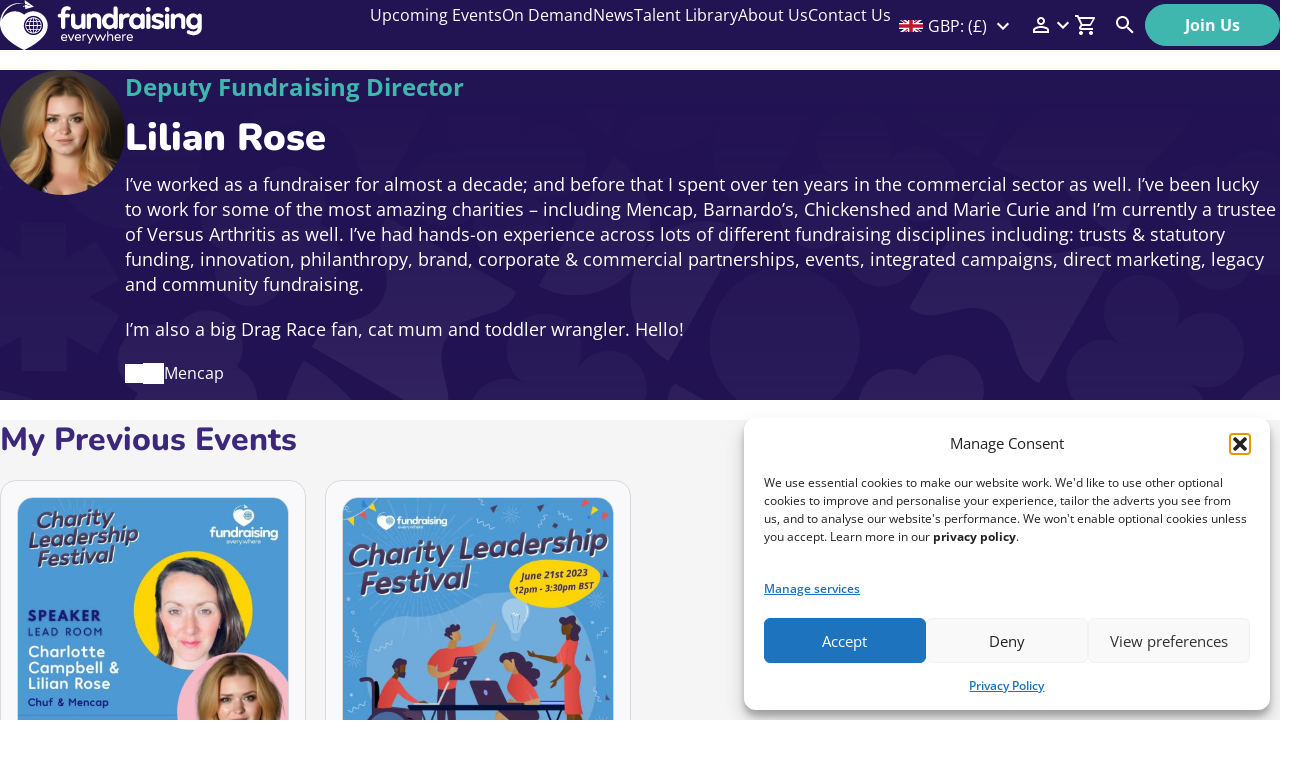

--- FILE ---
content_type: text/html; charset=UTF-8
request_url: https://www.fundraisingeverywhere.com/speakers/lilian-rose/
body_size: 37128
content:
<!doctype html>
<html class="no-js" lang="en-GB" dir="ltr">
<head>
	<meta charset="UTF-8">
	<meta http-equiv="X-UA-Compatible" content="IE=edge,chrome=1">
	<meta name="viewport" content="width=device-width, initial-scale=1">
	<meta name="format-detection" content="telephone=no">
	<meta name='robots' content='index, follow, max-image-preview:large, max-snippet:-1, max-video-preview:-1' />
	<style>img:is([sizes="auto" i], [sizes^="auto," i]) { contain-intrinsic-size: 3000px 1500px }</style>
	
<!-- Google Tag Manager for WordPress by gtm4wp.com -->
<script data-cfasync="false" data-pagespeed-no-defer>
	var gtm4wp_datalayer_name = "dataLayer";
	var dataLayer = dataLayer || [];
	const gtm4wp_use_sku_instead = 0;
	const gtm4wp_currency = 'GBP';
	const gtm4wp_product_per_impression = 10;
	const gtm4wp_clear_ecommerce = false;
	const gtm4wp_datalayer_max_timeout = 2000;
</script>
<!-- End Google Tag Manager for WordPress by gtm4wp.com --><link rel="preload" href="https://www.fundraisingeverywhere.com/wp-content/themes/fundraising-everywhere/assets/fonts/Nunito-Black.woff2" as="font" type="font/woff2" crossorigin="anonymous"><link rel="preload" href="https://www.fundraisingeverywhere.com/wp-content/themes/fundraising-everywhere/assets/fonts/Nunito-ExtraBold.woff2" as="font" type="font/woff2" crossorigin="anonymous"><link rel="preload" href="https://www.fundraisingeverywhere.com/wp-content/themes/fundraising-everywhere/assets/fonts/OpenSans-Bold.woff2" as="font" type="font/woff2" crossorigin="anonymous"><link rel="preload" href="https://www.fundraisingeverywhere.com/wp-content/themes/fundraising-everywhere/assets/fonts/OpenSans-Regular.woff2" as="font" type="font/woff2" crossorigin="anonymous"><link rel="preload" href="https://www.fundraisingeverywhere.com/wp-content/themes/fundraising-everywhere/assets/fonts/OpenSans-SemiBold.woff2" as="font" type="font/woff2" crossorigin="anonymous">
	<!-- This site is optimized with the Yoast SEO Premium plugin v26.8 (Yoast SEO v26.8) - https://yoast.com/product/yoast-seo-premium-wordpress/ -->
	<title>Speaker Profile | Lilian Rose | Fundraising Everywhere</title>
	<meta name="description" content="Meet Lilian Rose a featured speaker at Fundraising Everywhere. Explore their insights, expertise, and upcoming sessions with us." />
	<link rel="canonical" href="https://www.fundraisingeverywhere.com/speakers/lilian-rose/" />
	<meta property="og:locale" content="en_GB" />
	<meta property="og:type" content="article" />
	<meta property="og:title" content="Lilian Rose" />
	<meta property="og:description" content="Meet Lilian Rose a featured speaker at Fundraising Everywhere. Explore their insights, expertise, and upcoming sessions with us." />
	<meta property="og:url" content="https://www.fundraisingeverywhere.com/speakers/lilian-rose/" />
	<meta property="og:site_name" content="Fundraising Everywhere" />
	<meta property="article:modified_time" content="2025-08-04T09:26:45+00:00" />
	<meta property="og:image" content="https://www.fundraisingeverywhere.com/wp-content/uploads/2025/01/53.png" />
	<meta property="og:image:width" content="512" />
	<meta property="og:image:height" content="512" />
	<meta property="og:image:type" content="image/png" />
	<meta name="twitter:card" content="summary_large_image" />
	<script type="application/ld+json" class="yoast-schema-graph">{"@context":"https://schema.org","@graph":[{"@type":"WebPage","@id":"https://www.fundraisingeverywhere.com/speakers/lilian-rose/","url":"https://www.fundraisingeverywhere.com/speakers/lilian-rose/","name":"Speaker Profile | Lilian Rose | Fundraising Everywhere","isPartOf":{"@id":"https://www.fundraisingeverywhere.com/#website"},"primaryImageOfPage":{"@id":"https://www.fundraisingeverywhere.com/speakers/lilian-rose/#primaryimage"},"image":{"@id":"https://www.fundraisingeverywhere.com/speakers/lilian-rose/#primaryimage"},"thumbnailUrl":"https://www.fundraisingeverywhere.com/wp-content/uploads/2025/01/53.png","datePublished":"2023-03-07T13:54:12+00:00","dateModified":"2025-08-04T09:26:45+00:00","description":"Meet Lilian Rose a featured speaker at Fundraising Everywhere. Explore their insights, expertise, and upcoming sessions with us.","breadcrumb":{"@id":"https://www.fundraisingeverywhere.com/speakers/lilian-rose/#breadcrumb"},"inLanguage":"en-GB","potentialAction":[{"@type":"ReadAction","target":["https://www.fundraisingeverywhere.com/speakers/lilian-rose/"]}]},{"@type":"ImageObject","inLanguage":"en-GB","@id":"https://www.fundraisingeverywhere.com/speakers/lilian-rose/#primaryimage","url":"https://www.fundraisingeverywhere.com/wp-content/uploads/2025/01/53.png","contentUrl":"https://www.fundraisingeverywhere.com/wp-content/uploads/2025/01/53.png","width":512,"height":512,"caption":"Lilian Rose"},{"@type":"BreadcrumbList","@id":"https://www.fundraisingeverywhere.com/speakers/lilian-rose/#breadcrumb","itemListElement":[{"@type":"ListItem","position":1,"name":"Home","item":"https://www.fundraisingeverywhere.com/"},{"@type":"ListItem","position":2,"name":"Lilian Rose"}]},{"@type":"WebSite","@id":"https://www.fundraisingeverywhere.com/#website","url":"https://www.fundraisingeverywhere.com/","name":"Fundraising Everywhere","description":"Our friendly online community provides professional development, peer support and networking for fundraisers and future charity leaders.","potentialAction":[{"@type":"SearchAction","target":{"@type":"EntryPoint","urlTemplate":"https://www.fundraisingeverywhere.com/?s={search_term_string}"},"query-input":{"@type":"PropertyValueSpecification","valueRequired":true,"valueName":"search_term_string"}}],"inLanguage":"en-GB"}]}</script>
	<!-- / Yoast SEO Premium plugin. -->


<link rel='dns-prefetch' href='//capi-automation.s3.us-east-2.amazonaws.com' />

<!-- Google Tag Manager for WordPress by gtm4wp.com -->
<!-- GTM Container placement set to automatic -->
<script data-cfasync="false" data-pagespeed-no-defer>
	var dataLayer_content = {"pagePostType":"speaker","pagePostType2":"single-speaker","pagePostAuthor":"Mark Manders","cartContent":{"totals":{"applied_coupons":[],"discount_total":0,"subtotal":0,"total":0},"items":[]}};
	dataLayer.push( dataLayer_content );
</script>
<script data-cfasync="false" data-pagespeed-no-defer>
(function(w,d,s,l,i){w[l]=w[l]||[];w[l].push({'gtm.start':
new Date().getTime(),event:'gtm.js'});var f=d.getElementsByTagName(s)[0],
j=d.createElement(s),dl=l!='dataLayer'?'&l='+l:'';j.async=true;j.src=
'//www.googletagmanager.com/gtm.js?id='+i+dl;f.parentNode.insertBefore(j,f);
})(window,document,'script','dataLayer','GTM-WC5LFTW');
</script>
<!-- End Google Tag Manager for WordPress by gtm4wp.com --><link rel='stylesheet' id='cfw-blocks-styles-css' href='https://www.fundraisingeverywhere.com/wp-content/plugins/checkout-for-woocommerce/build/css/blocks-styles.css?ver=a1d32077b0abb8a3a7f2a2a546cab77c' media='all' />
<link rel='stylesheet' id='tribe-events-pro-mini-calendar-block-styles-css' href='https://www.fundraisingeverywhere.com/wp-content/plugins/events-calendar-pro/build/css/tribe-events-pro-mini-calendar-block.css?ver=7.7.12' media='all' />
<link rel='stylesheet' id='wp-block-library-css' href='https://www.fundraisingeverywhere.com/wp-includes/css/dist/block-library/style.min.css?ver=6.8.3' media='all' />
<link rel='stylesheet' id='filter-ai-faq-item-style-css' href='https://www.fundraisingeverywhere.com/wp-content/plugins/filter-ai/build/blocks/faq-item/style-index.css?ver=1.0.0' media='all' />
<link rel='stylesheet' id='filter-ai-faqs-style-css' href='https://www.fundraisingeverywhere.com/wp-content/plugins/filter-ai/build/blocks/faqs/style-index.css?ver=1.0.0' media='all' />
<link rel='stylesheet' id='filter-ai-summary-style-css' href='https://www.fundraisingeverywhere.com/wp-content/plugins/filter-ai/build/blocks/summary/style-index.css?ver=1.0.0' media='all' />
<link rel='stylesheet' id='personalizewp-pro-product-collection-style-css' href='https://www.fundraisingeverywhere.com/wp-content/plugins/personalizewp/build/blocks/product-collection/style-index.css?ver=1.0.1' media='all' />
<link rel='stylesheet' id='wc-memberships-blocks-css' href='https://www.fundraisingeverywhere.com/wp-content/plugins/woocommerce-memberships/assets/css/blocks/wc-memberships-blocks.min.css?ver=1.27.5' media='all' />
<style id='global-styles-inline-css'>
:root{--wp--preset--aspect-ratio--square: 1;--wp--preset--aspect-ratio--4-3: 4/3;--wp--preset--aspect-ratio--3-4: 3/4;--wp--preset--aspect-ratio--3-2: 3/2;--wp--preset--aspect-ratio--2-3: 2/3;--wp--preset--aspect-ratio--16-9: 16/9;--wp--preset--aspect-ratio--9-16: 9/16;--wp--preset--color--black: #000;--wp--preset--color--cyan-bluish-gray: #abb8c3;--wp--preset--color--white: #fff;--wp--preset--color--pale-pink: #f78da7;--wp--preset--color--vivid-red: #cf2e2e;--wp--preset--color--luminous-vivid-orange: #ff6900;--wp--preset--color--luminous-vivid-amber: #fcb900;--wp--preset--color--light-green-cyan: #7bdcb5;--wp--preset--color--vivid-green-cyan: #00d084;--wp--preset--color--pale-cyan-blue: #8ed1fc;--wp--preset--color--vivid-cyan-blue: #0693e3;--wp--preset--color--vivid-purple: #9b51e0;--wp--preset--color--primary: #3C277A;--wp--preset--color--secondary: #3FB7AF;--wp--preset--color--tertiary: #5BA1D7;--wp--preset--color--purple-background-1: #221353;--wp--preset--color--purple-background-2: #43366D;--wp--preset--color--green-background-1: #CBE9E6;--wp--preset--color--green-background-2: #6ad2cb;--wp--preset--color--grey-background-1: #F5F5F5;--wp--preset--color--grey-background-2: #ebeaed;--wp--preset--color--grey-background-3: #f0eff1;--wp--preset--color--grey-background-4: #dedbe5;--wp--preset--color--blue-background: #E4F1F9;--wp--preset--gradient--vivid-cyan-blue-to-vivid-purple: linear-gradient(135deg,rgba(6,147,227,1) 0%,rgb(155,81,224) 100%);--wp--preset--gradient--light-green-cyan-to-vivid-green-cyan: linear-gradient(135deg,rgb(122,220,180) 0%,rgb(0,208,130) 100%);--wp--preset--gradient--luminous-vivid-amber-to-luminous-vivid-orange: linear-gradient(135deg,rgba(252,185,0,1) 0%,rgba(255,105,0,1) 100%);--wp--preset--gradient--luminous-vivid-orange-to-vivid-red: linear-gradient(135deg,rgba(255,105,0,1) 0%,rgb(207,46,46) 100%);--wp--preset--gradient--very-light-gray-to-cyan-bluish-gray: linear-gradient(135deg,rgb(238,238,238) 0%,rgb(169,184,195) 100%);--wp--preset--gradient--cool-to-warm-spectrum: linear-gradient(135deg,rgb(74,234,220) 0%,rgb(151,120,209) 20%,rgb(207,42,186) 40%,rgb(238,44,130) 60%,rgb(251,105,98) 80%,rgb(254,248,76) 100%);--wp--preset--gradient--blush-light-purple: linear-gradient(135deg,rgb(255,206,236) 0%,rgb(152,150,240) 100%);--wp--preset--gradient--blush-bordeaux: linear-gradient(135deg,rgb(254,205,165) 0%,rgb(254,45,45) 50%,rgb(107,0,62) 100%);--wp--preset--gradient--luminous-dusk: linear-gradient(135deg,rgb(255,203,112) 0%,rgb(199,81,192) 50%,rgb(65,88,208) 100%);--wp--preset--gradient--pale-ocean: linear-gradient(135deg,rgb(255,245,203) 0%,rgb(182,227,212) 50%,rgb(51,167,181) 100%);--wp--preset--gradient--electric-grass: linear-gradient(135deg,rgb(202,248,128) 0%,rgb(113,206,126) 100%);--wp--preset--gradient--midnight: linear-gradient(135deg,rgb(2,3,129) 0%,rgb(40,116,252) 100%);--wp--preset--font-size--small: 13px;--wp--preset--font-size--medium: clamp(14px, 0.875rem + ((1vw - 4.14px) * 0.506), 20px);--wp--preset--font-size--large: clamp(22.041px, 1.378rem + ((1vw - 4.14px) * 1.177), 36px);--wp--preset--font-size--x-large: clamp(25.014px, 1.563rem + ((1vw - 4.14px) * 1.432), 42px);--wp--preset--font-size--filter-xs: clamp(12px, 0.75rem + ((1vw - 4.14px) * 1), 12px);--wp--preset--font-size--filter-base: clamp(16px, 1rem + ((1vw - 4.14px) * 1), 16px);--wp--preset--font-size--filter-sm: clamp(18px, 1.125rem + ((1vw - 4.14px) * 1), 18px);--wp--preset--font-size--filter-md: clamp(24px, 1.5rem + ((1vw - 4.14px) * 1), 24px);--wp--preset--font-size--filter-lg: clamp(32px, 2rem + ((1vw - 4.14px) * 1), 32px);--wp--preset--font-size--filter-xl: clamp(32px, 2rem + ((1vw - 4.14px) * 0.675), 40px);--wp--preset--font-size--filter-xxl: clamp(40px, 2.5rem + ((1vw - 4.14px) * 1.012), 52px);--wp--preset--font-family--nunito-font: Nunito;--wp--preset--font-family--open-sans-font: Open Sans;--wp--preset--spacing--20: 0.44rem;--wp--preset--spacing--30: 0.67rem;--wp--preset--spacing--40: 1rem;--wp--preset--spacing--50: 1.5rem;--wp--preset--spacing--60: 2.25rem;--wp--preset--spacing--70: 3.38rem;--wp--preset--spacing--80: 5.06rem;--wp--preset--spacing--filter-xs: 0.625rem;--wp--preset--spacing--filter-sm: 1rem;--wp--preset--spacing--filter-md: 1.25rem;--wp--preset--spacing--filter-lg: clamp(1.25rem, 1.325rem + 0.675vw, 1.5rem);--wp--preset--spacing--filter-xl: clamp(1.5rem, 1.151rem + 1.349vw, 2.5rem);--wp--preset--spacing--filter-xxl: clamp(2.5rem, 2.064rem + 1.686vw, 3.75rem);--wp--preset--spacing--filter-huge: clamp(1.25rem, 0.278rem + 4.722vw, 5rem);--wp--preset--shadow--natural: 6px 6px 9px rgba(0, 0, 0, 0.2);--wp--preset--shadow--deep: 12px 12px 50px rgba(0, 0, 0, 0.4);--wp--preset--shadow--sharp: 6px 6px 0px rgba(0, 0, 0, 0.2);--wp--preset--shadow--outlined: 6px 6px 0px -3px rgba(255, 255, 255, 1), 6px 6px rgba(0, 0, 0, 1);--wp--preset--shadow--crisp: 6px 6px 0px rgba(0, 0, 0, 1);}:root { --wp--style--global--content-size: 990px;--wp--style--global--wide-size: 1360px; }:where(body) { margin: 0; }.wp-site-blocks > .alignleft { float: left; margin-right: 2em; }.wp-site-blocks > .alignright { float: right; margin-left: 2em; }.wp-site-blocks > .aligncenter { justify-content: center; margin-left: auto; margin-right: auto; }:where(.wp-site-blocks) > * { margin-block-start: 24px; margin-block-end: 0; }:where(.wp-site-blocks) > :first-child { margin-block-start: 0; }:where(.wp-site-blocks) > :last-child { margin-block-end: 0; }:root { --wp--style--block-gap: 24px; }:root :where(.is-layout-flow) > :first-child{margin-block-start: 0;}:root :where(.is-layout-flow) > :last-child{margin-block-end: 0;}:root :where(.is-layout-flow) > *{margin-block-start: 24px;margin-block-end: 0;}:root :where(.is-layout-constrained) > :first-child{margin-block-start: 0;}:root :where(.is-layout-constrained) > :last-child{margin-block-end: 0;}:root :where(.is-layout-constrained) > *{margin-block-start: 24px;margin-block-end: 0;}:root :where(.is-layout-flex){gap: 24px;}:root :where(.is-layout-grid){gap: 24px;}.is-layout-flow > .alignleft{float: left;margin-inline-start: 0;margin-inline-end: 2em;}.is-layout-flow > .alignright{float: right;margin-inline-start: 2em;margin-inline-end: 0;}.is-layout-flow > .aligncenter{margin-left: auto !important;margin-right: auto !important;}.is-layout-constrained > .alignleft{float: left;margin-inline-start: 0;margin-inline-end: 2em;}.is-layout-constrained > .alignright{float: right;margin-inline-start: 2em;margin-inline-end: 0;}.is-layout-constrained > .aligncenter{margin-left: auto !important;margin-right: auto !important;}.is-layout-constrained > :where(:not(.alignleft):not(.alignright):not(.alignfull)){max-width: var(--wp--style--global--content-size);margin-left: auto !important;margin-right: auto !important;}.is-layout-constrained > .alignwide{max-width: var(--wp--style--global--wide-size);}body .is-layout-flex{display: flex;}.is-layout-flex{flex-wrap: wrap;align-items: center;}.is-layout-flex > :is(*, div){margin: 0;}body .is-layout-grid{display: grid;}.is-layout-grid > :is(*, div){margin: 0;}body{padding-top: 0px;padding-right: 0px;padding-bottom: 0px;padding-left: 0px;}a:where(:not(.wp-element-button)){text-decoration: underline;}:root :where(.wp-element-button, .wp-block-button__link){background-color: #32373c;border-width: 0;color: #fff;font-family: inherit;font-size: inherit;line-height: inherit;padding: calc(0.667em + 2px) calc(1.333em + 2px);text-decoration: none;}.has-black-color{color: var(--wp--preset--color--black) !important;}.has-cyan-bluish-gray-color{color: var(--wp--preset--color--cyan-bluish-gray) !important;}.has-white-color{color: var(--wp--preset--color--white) !important;}.has-pale-pink-color{color: var(--wp--preset--color--pale-pink) !important;}.has-vivid-red-color{color: var(--wp--preset--color--vivid-red) !important;}.has-luminous-vivid-orange-color{color: var(--wp--preset--color--luminous-vivid-orange) !important;}.has-luminous-vivid-amber-color{color: var(--wp--preset--color--luminous-vivid-amber) !important;}.has-light-green-cyan-color{color: var(--wp--preset--color--light-green-cyan) !important;}.has-vivid-green-cyan-color{color: var(--wp--preset--color--vivid-green-cyan) !important;}.has-pale-cyan-blue-color{color: var(--wp--preset--color--pale-cyan-blue) !important;}.has-vivid-cyan-blue-color{color: var(--wp--preset--color--vivid-cyan-blue) !important;}.has-vivid-purple-color{color: var(--wp--preset--color--vivid-purple) !important;}.has-primary-color{color: var(--wp--preset--color--primary) !important;}.has-secondary-color{color: var(--wp--preset--color--secondary) !important;}.has-tertiary-color{color: var(--wp--preset--color--tertiary) !important;}.has-purple-background-1-color{color: var(--wp--preset--color--purple-background-1) !important;}.has-purple-background-2-color{color: var(--wp--preset--color--purple-background-2) !important;}.has-green-background-1-color{color: var(--wp--preset--color--green-background-1) !important;}.has-green-background-2-color{color: var(--wp--preset--color--green-background-2) !important;}.has-grey-background-1-color{color: var(--wp--preset--color--grey-background-1) !important;}.has-grey-background-2-color{color: var(--wp--preset--color--grey-background-2) !important;}.has-grey-background-3-color{color: var(--wp--preset--color--grey-background-3) !important;}.has-grey-background-4-color{color: var(--wp--preset--color--grey-background-4) !important;}.has-blue-background-color{color: var(--wp--preset--color--blue-background) !important;}.has-black-background-color{background-color: var(--wp--preset--color--black) !important;}.has-cyan-bluish-gray-background-color{background-color: var(--wp--preset--color--cyan-bluish-gray) !important;}.has-white-background-color{background-color: var(--wp--preset--color--white) !important;}.has-pale-pink-background-color{background-color: var(--wp--preset--color--pale-pink) !important;}.has-vivid-red-background-color{background-color: var(--wp--preset--color--vivid-red) !important;}.has-luminous-vivid-orange-background-color{background-color: var(--wp--preset--color--luminous-vivid-orange) !important;}.has-luminous-vivid-amber-background-color{background-color: var(--wp--preset--color--luminous-vivid-amber) !important;}.has-light-green-cyan-background-color{background-color: var(--wp--preset--color--light-green-cyan) !important;}.has-vivid-green-cyan-background-color{background-color: var(--wp--preset--color--vivid-green-cyan) !important;}.has-pale-cyan-blue-background-color{background-color: var(--wp--preset--color--pale-cyan-blue) !important;}.has-vivid-cyan-blue-background-color{background-color: var(--wp--preset--color--vivid-cyan-blue) !important;}.has-vivid-purple-background-color{background-color: var(--wp--preset--color--vivid-purple) !important;}.has-primary-background-color{background-color: var(--wp--preset--color--primary) !important;}.has-secondary-background-color{background-color: var(--wp--preset--color--secondary) !important;}.has-tertiary-background-color{background-color: var(--wp--preset--color--tertiary) !important;}.has-purple-background-1-background-color{background-color: var(--wp--preset--color--purple-background-1) !important;}.has-purple-background-2-background-color{background-color: var(--wp--preset--color--purple-background-2) !important;}.has-green-background-1-background-color{background-color: var(--wp--preset--color--green-background-1) !important;}.has-green-background-2-background-color{background-color: var(--wp--preset--color--green-background-2) !important;}.has-grey-background-1-background-color{background-color: var(--wp--preset--color--grey-background-1) !important;}.has-grey-background-2-background-color{background-color: var(--wp--preset--color--grey-background-2) !important;}.has-grey-background-3-background-color{background-color: var(--wp--preset--color--grey-background-3) !important;}.has-grey-background-4-background-color{background-color: var(--wp--preset--color--grey-background-4) !important;}.has-blue-background-background-color{background-color: var(--wp--preset--color--blue-background) !important;}.has-black-border-color{border-color: var(--wp--preset--color--black) !important;}.has-cyan-bluish-gray-border-color{border-color: var(--wp--preset--color--cyan-bluish-gray) !important;}.has-white-border-color{border-color: var(--wp--preset--color--white) !important;}.has-pale-pink-border-color{border-color: var(--wp--preset--color--pale-pink) !important;}.has-vivid-red-border-color{border-color: var(--wp--preset--color--vivid-red) !important;}.has-luminous-vivid-orange-border-color{border-color: var(--wp--preset--color--luminous-vivid-orange) !important;}.has-luminous-vivid-amber-border-color{border-color: var(--wp--preset--color--luminous-vivid-amber) !important;}.has-light-green-cyan-border-color{border-color: var(--wp--preset--color--light-green-cyan) !important;}.has-vivid-green-cyan-border-color{border-color: var(--wp--preset--color--vivid-green-cyan) !important;}.has-pale-cyan-blue-border-color{border-color: var(--wp--preset--color--pale-cyan-blue) !important;}.has-vivid-cyan-blue-border-color{border-color: var(--wp--preset--color--vivid-cyan-blue) !important;}.has-vivid-purple-border-color{border-color: var(--wp--preset--color--vivid-purple) !important;}.has-primary-border-color{border-color: var(--wp--preset--color--primary) !important;}.has-secondary-border-color{border-color: var(--wp--preset--color--secondary) !important;}.has-tertiary-border-color{border-color: var(--wp--preset--color--tertiary) !important;}.has-purple-background-1-border-color{border-color: var(--wp--preset--color--purple-background-1) !important;}.has-purple-background-2-border-color{border-color: var(--wp--preset--color--purple-background-2) !important;}.has-green-background-1-border-color{border-color: var(--wp--preset--color--green-background-1) !important;}.has-green-background-2-border-color{border-color: var(--wp--preset--color--green-background-2) !important;}.has-grey-background-1-border-color{border-color: var(--wp--preset--color--grey-background-1) !important;}.has-grey-background-2-border-color{border-color: var(--wp--preset--color--grey-background-2) !important;}.has-grey-background-3-border-color{border-color: var(--wp--preset--color--grey-background-3) !important;}.has-grey-background-4-border-color{border-color: var(--wp--preset--color--grey-background-4) !important;}.has-blue-background-border-color{border-color: var(--wp--preset--color--blue-background) !important;}.has-vivid-cyan-blue-to-vivid-purple-gradient-background{background: var(--wp--preset--gradient--vivid-cyan-blue-to-vivid-purple) !important;}.has-light-green-cyan-to-vivid-green-cyan-gradient-background{background: var(--wp--preset--gradient--light-green-cyan-to-vivid-green-cyan) !important;}.has-luminous-vivid-amber-to-luminous-vivid-orange-gradient-background{background: var(--wp--preset--gradient--luminous-vivid-amber-to-luminous-vivid-orange) !important;}.has-luminous-vivid-orange-to-vivid-red-gradient-background{background: var(--wp--preset--gradient--luminous-vivid-orange-to-vivid-red) !important;}.has-very-light-gray-to-cyan-bluish-gray-gradient-background{background: var(--wp--preset--gradient--very-light-gray-to-cyan-bluish-gray) !important;}.has-cool-to-warm-spectrum-gradient-background{background: var(--wp--preset--gradient--cool-to-warm-spectrum) !important;}.has-blush-light-purple-gradient-background{background: var(--wp--preset--gradient--blush-light-purple) !important;}.has-blush-bordeaux-gradient-background{background: var(--wp--preset--gradient--blush-bordeaux) !important;}.has-luminous-dusk-gradient-background{background: var(--wp--preset--gradient--luminous-dusk) !important;}.has-pale-ocean-gradient-background{background: var(--wp--preset--gradient--pale-ocean) !important;}.has-electric-grass-gradient-background{background: var(--wp--preset--gradient--electric-grass) !important;}.has-midnight-gradient-background{background: var(--wp--preset--gradient--midnight) !important;}.has-small-font-size{font-size: var(--wp--preset--font-size--small) !important;}.has-medium-font-size{font-size: var(--wp--preset--font-size--medium) !important;}.has-large-font-size{font-size: var(--wp--preset--font-size--large) !important;}.has-x-large-font-size{font-size: var(--wp--preset--font-size--x-large) !important;}.has-filter-xs-font-size{font-size: var(--wp--preset--font-size--filter-xs) !important;}.has-filter-base-font-size{font-size: var(--wp--preset--font-size--filter-base) !important;}.has-filter-sm-font-size{font-size: var(--wp--preset--font-size--filter-sm) !important;}.has-filter-md-font-size{font-size: var(--wp--preset--font-size--filter-md) !important;}.has-filter-lg-font-size{font-size: var(--wp--preset--font-size--filter-lg) !important;}.has-filter-xl-font-size{font-size: var(--wp--preset--font-size--filter-xl) !important;}.has-filter-xxl-font-size{font-size: var(--wp--preset--font-size--filter-xxl) !important;}.has-nunito-font-font-family{font-family: var(--wp--preset--font-family--nunito-font) !important;}.has-open-sans-font-font-family{font-family: var(--wp--preset--font-family--open-sans-font) !important;}
:root :where(.wp-block-pullquote){font-size: clamp(0.984em, 0.984rem + ((1vw - 0.259em) * 0.696), 1.5em);line-height: 1.6;}
:root :where(.wp-block-list > li){margin-top: 1rem;}
</style>
<link rel='stylesheet' id='woocommerce-layout-css' href='https://www.fundraisingeverywhere.com/wp-content/plugins/woocommerce/assets/css/woocommerce-layout.css?ver=10.4.3' media='all' />
<link rel='stylesheet' id='woocommerce-smallscreen-css' href='https://www.fundraisingeverywhere.com/wp-content/plugins/woocommerce/assets/css/woocommerce-smallscreen.css?ver=10.4.3' media='only screen and (max-width: 768px)' />
<link rel='stylesheet' id='woocommerce-general-css' href='https://www.fundraisingeverywhere.com/wp-content/plugins/woocommerce/assets/css/woocommerce.css?ver=10.4.3' media='all' />
<style id='woocommerce-inline-inline-css'>
.woocommerce form .form-row .required { visibility: visible; }
.woocommerce form .form-row .required { visibility: visible; }
</style>
<link rel='stylesheet' id='affwp-forms-css' href='https://www.fundraisingeverywhere.com/wp-content/plugins/affiliate-wp/assets/css/forms.min.css?ver=2.30.2' media='all' />
<link rel='stylesheet' id='cmplz-general-css' href='https://www.fundraisingeverywhere.com/wp-content/plugins/complianz-gdpr/assets/css/cookieblocker.min.css?ver=1766483484' media='all' />
<link rel='stylesheet' id='wc-memberships-frontend-css' href='https://www.fundraisingeverywhere.com/wp-content/plugins/woocommerce-memberships/assets/css/frontend/wc-memberships-frontend.min.css?ver=1.27.5' media='all' />
<link rel='stylesheet' id='filter-swiper-css' href='https://www.fundraisingeverywhere.com/wp-content/themes/fundraising-everywhere/assets/css/libs/swiper-bundle.min.css?ver=10.3.1' media='all' />
<link rel='stylesheet' id='filter-style-css' href='https://www.fundraisingeverywhere.com/wp-content/themes/fundraising-everywhere/style.min.css?ver=0.2.1' media='all' />
<link rel='stylesheet' id='personalizewp-css' href='https://www.fundraisingeverywhere.com/wp-content/plugins/personalizewp/public/css/pwp.min.css?ver=3.3.0' media='all' />
<link rel='stylesheet' id='wc-pb-checkout-blocks-css' href='https://www.fundraisingeverywhere.com/wp-content/plugins/woocommerce-product-bundles/assets/css/frontend/checkout-blocks.css?ver=8.3.4' media='all' />
<link rel='stylesheet' id='cfw-grid-css' href='https://www.fundraisingeverywhere.com/wp-content/plugins/checkout-for-woocommerce/build/css/cfw-grid.css?ver=ef24843d51cd22ea8a25e471de760bd0' media='all' />
<link rel='stylesheet' id='cfw-side-cart-styles-css' href='https://www.fundraisingeverywhere.com/wp-content/plugins/checkout-for-woocommerce/build/css/side-cart-styles.css?ver=5852a32e671a2eb1acc723e521287bf7' media='all' />
<style id='cfw-side-cart-styles-inline-css'>
:root, body { 
	--cfw-body-background-color: #ffffff;
	--cfw-body-text-color: #3c277a;
	--cfw-body-font-family: Open Sans;
	--cfw-heading-font-family: Nunito;
	--cfw-header-background-color: #ffffff;
	--cfw-footer-background-color: #ffffff;
	--cfw-cart-summary-background-color: #f5f5f5;
	--cfw-cart-summary-mobile-background-color: #f5f5f5;
	--cfw-cart-summary-text-color: #3c277a;
	--cfw-cart-summary-link-color: #3fb7af;
	--cfw-header-text-color: #3c277a;
	--cfw-footer-text-color: #333333;
	--cfw-body-link-color: #3fb7af;
	--cfw-buttons-primary-background-color: #333333;
	--cfw-buttons-primary-text-color: #ffffff;
	--cfw-buttons-primary-hover-background-color: #555555;
	--cfw-buttons-primary-hover-text-color: #ffffff;
	--cfw-buttons-secondary-background-color: #999999;
	--cfw-buttons-secondary-text-color: #ffffff;
	--cfw-buttons-secondary-hover-background-color: #666666;
	--cfw-buttons-secondary-hover-text-color: #ffffff;
	--cfw-cart-summary-item-quantity-background-color: #3fb7af;
	--cfw-cart-summary-item-quantity-text-color: #ffffff;
	--cfw-breadcrumb-completed-text-color: #7f7f7f;
	--cfw-breadcrumb-current-text-color: #333333;
	--cfw-breadcrumb-next-text-color: #7f7f7f;
	--cfw-breadcrumb-completed-accent-color: #333333;
	--cfw-breadcrumb-current-accent-color: #333333;
	--cfw-breadcrumb-next-accent-color: #333333;
	--cfw-logo-url: url();
	--cfw-side-cart-free-shipping-progress-indicator: #333333;
	--cfw-side-cart-free-shipping-progress-background: #f5f5f5;
	--cfw-side-cart-button-bottom-position: 20px;
	--cfw-side-cart-button-right-position: 20px;
	--cfw-side-cart-icon-color: #3c277a;
	--cfw-side-cart-icon-width: 20px;
 }
html { background: var(--cfw-body-background-color) !important; }

</style>
<link rel='stylesheet' id='woocommerce-nyp-css' href='https://www.fundraisingeverywhere.com/wp-content/plugins/woocommerce-name-your-price/assets/css/frontend/name-your-price.min.css?ver=3.7.0' media='all' />
<link rel='stylesheet' id='woo_discount_pro_style-css' href='https://www.fundraisingeverywhere.com/wp-content/plugins/woo-discount-rules-pro/Assets/Css/awdr_style.css?ver=2.6.13' media='all' />
<link rel='stylesheet' id='wc-bundle-style-css' href='https://www.fundraisingeverywhere.com/wp-content/plugins/woocommerce-product-bundles/assets/css/frontend/woocommerce.css?ver=8.3.4' media='all' />
<link rel='stylesheet' id='cfw-google-fonts-css' href='https://fonts.googleapis.com/css2?family=Open+Sans:ital,wght@0,400;1,400;1,700&#038;family=Nunito:ital,wght@0,400;1,400;1,700&#038;display=swap' media='all' />
<script type="text/template" id="tmpl-variation-template">
	<div class="woocommerce-variation-description">{{{ data.variation.variation_description }}}</div>
	<div class="woocommerce-variation-price">{{{ data.variation.price_html }}}</div>
	<div class="woocommerce-variation-availability">{{{ data.variation.availability_html }}}</div>
</script>
<script type="text/template" id="tmpl-unavailable-variation-template">
	<p role="alert">Sorry, this product is unavailable. Please choose a different combination.</p>
</script>
<script src="https://www.fundraisingeverywhere.com/wp-includes/js/jquery/jquery.min.js?ver=3.7.1" id="jquery-core-js"></script>
<script src="https://www.fundraisingeverywhere.com/wp-content/plugins/woocommerce/assets/js/jquery-blockui/jquery.blockUI.min.js?ver=2.7.0-wc.10.4.3" id="wc-jquery-blockui-js" defer data-wp-strategy="defer"></script>
<script id="wc-add-to-cart-js-extra">
var wc_add_to_cart_params = {"ajax_url":"\/wp-admin\/admin-ajax.php","wc_ajax_url":"\/?wc-ajax=%%endpoint%%","i18n_view_cart":"View cart","cart_url":"","is_cart":"","cart_redirect_after_add":"no"};
</script>
<script src="https://www.fundraisingeverywhere.com/wp-content/plugins/woocommerce/assets/js/frontend/add-to-cart.min.js?ver=10.4.3" id="wc-add-to-cart-js" defer data-wp-strategy="defer"></script>
<script src="https://www.fundraisingeverywhere.com/wp-content/plugins/woocommerce/assets/js/js-cookie/js.cookie.min.js?ver=2.1.4-wc.10.4.3" id="wc-js-cookie-js" defer data-wp-strategy="defer"></script>
<script id="woocommerce-js-extra">
var woocommerce_params = {"ajax_url":"\/wp-admin\/admin-ajax.php","wc_ajax_url":"\/?wc-ajax=%%endpoint%%","i18n_password_show":"Show password","i18n_password_hide":"Hide password"};
</script>
<script src="https://www.fundraisingeverywhere.com/wp-content/plugins/woocommerce/assets/js/frontend/woocommerce.min.js?ver=10.4.3" id="woocommerce-js" defer data-wp-strategy="defer"></script>
<script id="jquery-cookie-js-extra">
var affwp_scripts = {"ajaxurl":"https:\/\/www.fundraisingeverywhere.com\/wp-admin\/admin-ajax.php"};
</script>
<script id="jquery-cookie-js-extra">
var affwp_scripts = {"ajaxurl":"https:\/\/www.fundraisingeverywhere.com\/wp-admin\/admin-ajax.php"};
var TribeTicketsPlus = {"ajaxurl":"https:\/\/www.fundraisingeverywhere.com\/wp-admin\/admin-ajax.php","save_attendee_info_nonce":"1379f18fab"};
</script>
<script src="https://www.fundraisingeverywhere.com/wp-content/plugins/event-tickets-plus/vendor/jquery.cookie/jquery.cookie.js?ver=6.9.0" id="jquery-cookie-js"></script>
<script id="affwp-tracking-js-extra">
var affwp_debug_vars = {"integrations":{"woocommerce":"WooCommerce","wpeasycart":"WP EasyCart"},"version":"2.30.2","currency":"EUR","ref_cookie":"affwp_ref","visit_cookie":"affwp_ref_visit_id","campaign_cookie":"affwp_campaign"};
</script>
<script src="https://www.fundraisingeverywhere.com/wp-content/plugins/affiliate-wp/assets/js/tracking.min.js?ver=2.30.2" id="affwp-tracking-js"></script>
<script src='https://www.fundraisingeverywhere.com/wp-content/plugins/event-tickets/common/build/js/underscore-before.js'></script>
<script src="https://www.fundraisingeverywhere.com/wp-includes/js/underscore.min.js?ver=1.13.7" id="underscore-js"></script>
<script src='https://www.fundraisingeverywhere.com/wp-content/plugins/event-tickets/common/build/js/underscore-after.js'></script>
<script id="wp-util-js-extra">
var _wpUtilSettings = {"ajax":{"url":"\/wp-admin\/admin-ajax.php"}};
</script>
<script src="https://www.fundraisingeverywhere.com/wp-includes/js/wp-util.min.js?ver=6.8.3" id="wp-util-js"></script>
<script id="wc-add-to-cart-variation-js-extra">
var wc_add_to_cart_variation_params = {"wc_ajax_url":"\/?wc-ajax=%%endpoint%%","i18n_no_matching_variations_text":"Sorry, no products matched your selection. Please choose a different combination.","i18n_make_a_selection_text":"Please select some product options before adding this product to your cart.","i18n_unavailable_text":"Sorry, this product is unavailable. Please choose a different combination.","i18n_reset_alert_text":"Your selection has been reset. Please select some product options before adding this product to your cart."};
</script>
<script src="https://www.fundraisingeverywhere.com/wp-content/plugins/woocommerce/assets/js/frontend/add-to-cart-variation.min.js?ver=10.4.3" id="wc-add-to-cart-variation-js" defer data-wp-strategy="defer"></script>
<script id="personalizewp-js-before">
window.pwpSettings = {"root":"https:\/\/www.fundraisingeverywhere.com\/wp-json\/","nonce":"baae0074b1","delayInit":false,"apiToken":"6DARiejTb4rEKVqk3CxkAz1sy\/J2p0yMzBGcre+pXxBiGq5acmhKegkVQ75zCUPP"};
</script>
<script src="https://www.fundraisingeverywhere.com/wp-content/plugins/personalizewp/public/js/pwp.js?ver=3.3.0" id="personalizewp-js" defer data-wp-strategy="defer"></script>
<script id="personalizewp/tracking-js-before">
window.pwpTrack = {"trackAnon":true,"type":"post","obj":2452};
</script>
<script src="https://www.fundraisingeverywhere.com/wp-content/plugins/personalizewp/public/js/tracking.js?ver=62a38a0266c239ddbb1a" id="personalizewp/tracking-js" defer data-wp-strategy="defer"></script>
<script src="https://www.fundraisingeverywhere.com/wp-content/plugins/personalizewp/public/js/visitor-data.js?ver=7ba8bd680f25817020c4" id="personalizewp/visitor-data-js" defer data-wp-strategy="defer"></script>
<script src="https://www.fundraisingeverywhere.com/wp-content/plugins/personalizewp/public/js/content-variations.js?ver=542e45ffd5388c8fca48" id="personalizewp/content-variations-js" defer data-wp-strategy="defer"></script>
<script src="https://www.fundraisingeverywhere.com/wp-content/plugins/personalizewp/public/js/pwd-blocks.js?ver=e1190a3ff70d368400ec" id="personalizewp/pwd-blocks-js" defer data-wp-strategy="defer"></script>
<script id="wc-cart-fragments-js-extra">
var wc_cart_fragments_params = {"ajax_url":"\/wp-admin\/admin-ajax.php","wc_ajax_url":"\/?wc-ajax=%%endpoint%%","cart_hash_key":"wc_cart_hash_e0f2be76ad3195fc40f7582218db9989","fragment_name":"wc_fragments_e0f2be76ad3195fc40f7582218db9989","request_timeout":"5000"};
</script>
<script src="https://www.fundraisingeverywhere.com/wp-content/plugins/woocommerce/assets/js/frontend/cart-fragments.min.js?ver=10.4.3" id="wc-cart-fragments-js" defer data-wp-strategy="defer"></script>
<link rel="https://api.w.org/" href="https://www.fundraisingeverywhere.com/wp-json/" /><link rel="alternate" title="JSON" type="application/json" href="https://www.fundraisingeverywhere.com/wp-json/wp/v2/speaker/2452" /><link rel='shortlink' href='https://www.fundraisingeverywhere.com/?p=2452' />
<link rel="alternate" title="oEmbed (JSON)" type="application/json+oembed" href="https://www.fundraisingeverywhere.com/wp-json/oembed/1.0/embed?url=https%3A%2F%2Fwww.fundraisingeverywhere.com%2Fspeakers%2Flilian-rose%2F" />
<link rel="alternate" title="oEmbed (XML)" type="text/xml+oembed" href="https://www.fundraisingeverywhere.com/wp-json/oembed/1.0/embed?url=https%3A%2F%2Fwww.fundraisingeverywhere.com%2Fspeakers%2Flilian-rose%2F&#038;format=xml" />
<meta name="generator" content="performance-lab 4.0.1; plugins: nocache-bfcache, speculation-rules">
<!-- Stream WordPress user activity plugin v4.1.1 -->
		<script type="text/javascript">
		var AFFWP = AFFWP || {};
		AFFWP.referral_var = 'ref';
		AFFWP.expiration = 1;
		AFFWP.debug = 0;


		AFFWP.referral_credit_last = 1;
		</script>
<meta name="et-api-version" content="v1"><meta name="et-api-origin" content="https://www.fundraisingeverywhere.com"><link rel="https://theeventscalendar.com/" href="https://www.fundraisingeverywhere.com/wp-json/tribe/tickets/v1/" /><meta name="tec-api-version" content="v1"><meta name="tec-api-origin" content="https://www.fundraisingeverywhere.com"><link rel="alternate" href="https://www.fundraisingeverywhere.com/wp-json/tribe/events/v1/" />			<style>.cmplz-hidden {
					display: none !important;
				}</style>	<script type="text/javascript"> (function(c,l,a,r,i,t,y){ c[a]=c[a]||function(){(c[a].q=c[a].q||[]).push(arguments)}; t=l.createElement(r);t.async=1;t.src="https://www.clarity.ms/tag/"+i; y=l.getElementsByTagName(r)[0];y.parentNode.insertBefore(t,y); })(window, document, "clarity", "script", "sum7kcer7o"); </script>
	
	<link rel="icon" href="/favicon.ico" sizes="any" />
	<link rel="apple-touch-icon" href="/apple-touch-icon.png" /><meta name="generator" content="speculation-rules 1.6.0">
	<noscript><style>.woocommerce-product-gallery{ opacity: 1 !important; }</style></noscript>
				<script  type="text/javascript">
				!function(f,b,e,v,n,t,s){if(f.fbq)return;n=f.fbq=function(){n.callMethod?
					n.callMethod.apply(n,arguments):n.queue.push(arguments)};if(!f._fbq)f._fbq=n;
					n.push=n;n.loaded=!0;n.version='2.0';n.queue=[];t=b.createElement(e);t.async=!0;
					t.src=v;s=b.getElementsByTagName(e)[0];s.parentNode.insertBefore(t,s)}(window,
					document,'script','https://connect.facebook.net/en_US/fbevents.js');
			</script>
			<!-- WooCommerce Facebook Integration Begin -->
			<script  type="text/javascript">

				fbq('init', '1048283298876682', {}, {
    "agent": "woocommerce_6-10.4.3-3.5.15"
});

				document.addEventListener( 'DOMContentLoaded', function() {
					// Insert placeholder for events injected when a product is added to the cart through AJAX.
					document.body.insertAdjacentHTML( 'beforeend', '<div class=\"wc-facebook-pixel-event-placeholder\"></div>' );
				}, false );

			</script>
			<!-- WooCommerce Facebook Integration End -->
			<style class='wp-fonts-local'>
@font-face{font-family:Nunito;font-style:normal;font-weight:800;font-display:fallback;src:url('https://www.fundraisingeverywhere.com/wp-content/themes/fundraising-everywhere/assets/fonts/Nunito-ExtraBold.woff2') format('woff2');}
@font-face{font-family:Nunito;font-style:normal;font-weight:900;font-display:fallback;src:url('https://www.fundraisingeverywhere.com/wp-content/themes/fundraising-everywhere/assets/fonts/Nunito-Black.woff2') format('woff2');}
@font-face{font-family:"Open Sans";font-style:normal;font-weight:400;font-display:fallback;src:url('https://www.fundraisingeverywhere.com/wp-content/themes/fundraising-everywhere/assets/fonts/OpenSans-Regular.woff2') format('woff2');}
@font-face{font-family:"Open Sans";font-style:normal;font-weight:600;font-display:fallback;src:url('https://www.fundraisingeverywhere.com/wp-content/themes/fundraising-everywhere/assets/fonts/OpenSans-SemiBold.woff2') format('woff2');}
@font-face{font-family:"Open Sans";font-style:normal;font-weight:700;font-display:fallback;src:url('https://www.fundraisingeverywhere.com/wp-content/themes/fundraising-everywhere/assets/fonts/OpenSans-Bold.woff2') format('woff2');}
</style>
<link rel="icon" href="https://www.fundraisingeverywhere.com/wp-content/uploads/2024/11/cropped-FE-Icon-512x512-1-32x32.png" sizes="32x32" />
<link rel="icon" href="https://www.fundraisingeverywhere.com/wp-content/uploads/2024/11/cropped-FE-Icon-512x512-1-192x192.png" sizes="192x192" />
<link rel="apple-touch-icon" href="https://www.fundraisingeverywhere.com/wp-content/uploads/2024/11/cropped-FE-Icon-512x512-1-180x180.png" />
<meta name="msapplication-TileImage" content="https://www.fundraisingeverywhere.com/wp-content/uploads/2024/11/cropped-FE-Icon-512x512-1-270x270.png" />
</head>

<body class="wp-singular speaker-template-default single single-speaker postid-2452 wp-theme-fundraising-everywhere theme-fundraising-everywhere woocommerce-no-js tribe-no-js tec-no-tickets-on-recurring tec-no-rsvp-on-recurring woocommerce-multicurrency-GBP lilian-rose tribe-theme-fundraising-everywhere" id="top">

<!-- GTM Container placement set to automatic -->
<!-- Google Tag Manager (noscript) -->
				<noscript><iframe src="https://www.googletagmanager.com/ns.html?id=GTM-WC5LFTW" height="0" width="0" style="display:none;visibility:hidden" aria-hidden="true"></iframe></noscript>
<!-- End Google Tag Manager (noscript) -->
<div class="site-wrapper">

	<a class="skip-link" href="#content">Skip to content</a>

	
<header class="site-header">

	<div class="filter-container">

		<div class="site-logo"><a href="https://www.fundraisingeverywhere.com" title="Fundraising Everywhere"> <svg xmlns="http://www.w3.org/2000/svg" width="202" height="50" viewBox="0 0 202 50" fill="none"><path d="M33.4277 17.2896C28.926 17.2896 25.2666 20.952 25.2666 25.4507C25.2666 29.9493 28.9291 33.6118 33.4277 33.6118C37.9263 33.6118 41.5887 29.9493 41.5887 25.4507C41.5887 20.952 37.9263 17.2896 33.4277 17.2896ZM31.1907 18.4528C30.6045 19.1192 30.1139 20.0387 29.756 21.1433H27.4851C28.3953 19.8906 29.685 18.9341 31.1907 18.4528ZM26.9667 21.9579H29.5276C29.2931 22.9113 29.1543 23.9696 29.1296 25.0958H26.0966C26.1521 23.9666 26.4545 22.899 26.9636 21.9579H26.9667ZM26.1028 25.9073H29.1327C29.1635 26.9965 29.2993 28.0209 29.5276 28.9496H26.9667C26.4699 28.0363 26.1706 27.0027 26.1028 25.9073ZM27.4881 29.7611H29.759C30.117 30.8657 30.6075 31.7883 31.1938 32.4517C29.6881 31.9703 28.3984 31.0138 27.4881 29.7611ZM32.9741 32.7294C32.0207 32.4548 31.1784 31.3409 30.623 29.7611H32.9741V32.7294ZM32.9741 28.9496H30.37C30.1262 28.0302 29.9781 26.9965 29.9442 25.9073H32.9741V28.9496ZM32.9741 25.0958H29.9411C29.9689 23.9727 30.117 22.9051 30.37 21.9579H32.9741V25.0958ZM32.9741 21.1433H30.623C31.1784 19.5636 32.0238 18.4466 32.9741 18.1751V21.1433ZM33.7856 18.1442C34.7791 18.3664 35.6585 19.5111 36.2354 21.1464H33.7856V18.1442ZM33.7856 21.9579H36.4884C36.7384 22.9051 36.8896 23.9727 36.9173 25.0958H33.7887V21.9579H33.7856ZM33.7856 25.9073H36.9112C36.8772 26.9965 36.7291 28.0302 36.4854 28.9496H33.7825V25.9073H33.7856ZM33.7856 32.7633V29.7611H36.2354C35.6615 31.3933 34.7791 32.5381 33.7856 32.7633ZM35.6677 32.4517C36.254 31.7852 36.7445 30.8657 37.1025 29.7611H39.3734C38.4631 31.0138 37.1734 31.9703 35.6677 32.4517ZM39.8917 28.9496H37.3308C37.5591 28.024 37.6949 26.9965 37.7257 25.9073H40.7556C40.6878 27.0027 40.3885 28.0363 39.8917 28.9496ZM40.7618 25.0958H37.7288C37.7041 23.9696 37.5653 22.9113 37.3308 21.9579H39.8917C40.4039 22.899 40.7063 23.9666 40.7587 25.0958H40.7618ZM37.1025 21.1433C36.7445 20.0387 36.254 19.1192 35.6677 18.4528C37.1734 18.9341 38.4631 19.8906 39.3703 21.1433H37.0994H37.1025Z" fill="white" style="fill:white;fill-opacity:1;"></path><path d="M38.4264 12.2212C33.394 10.3143 27.9636 11.4251 24.116 14.6495C20.2654 11.4251 14.8349 10.3143 9.80562 12.2212C6.03826 13.6467 3.22431 16.4915 1.73403 19.9133C3.36933 10.5396 11.2373 3.43369 20.7035 3.43369C22.166 3.43369 23.5915 3.60957 24.9614 3.93046C23.1688 3.35656 21.262 3.04492 19.2873 3.04492C8.63622 3.04492 0 12.0453 0 23.1438C0 29.1544 2.53317 34.5478 6.55045 38.2288C13.5205 45.3902 24.116 50 24.116 50C24.116 50 42.49 42.0147 46.7633 30.728C49.5711 23.3135 45.8377 15.029 38.4264 12.2212ZM33.4403 35.0847C33.2397 35.0847 33.0454 35.0662 32.8479 35.0538C32.8325 35.0538 32.8201 35.0538 32.8047 35.0538C32.5177 35.0353 32.2339 35.0045 31.9562 34.9582C31.913 34.952 31.8729 34.9458 31.8297 34.9397C31.5612 34.8934 31.299 34.8378 31.0398 34.77C30.9843 34.7545 30.9318 34.7422 30.8763 34.7268C30.6264 34.6589 30.3826 34.5787 30.1419 34.4892C30.0987 34.4738 30.0525 34.4614 30.0093 34.446C29.9846 34.4367 29.963 34.4244 29.9414 34.4151C29.6236 34.2917 29.3119 34.1529 29.0096 33.9955C29.0096 33.9955 29.0034 33.9955 29.0034 33.9924C26.5967 32.7366 24.7948 30.4935 24.1191 27.7998V27.806C24.1129 27.7782 24.1068 27.7474 24.1006 27.7196C23.9741 27.1982 23.8939 26.6644 23.8568 26.1121C23.8568 26.1059 23.8568 26.0966 23.8568 26.0905C23.8445 25.8807 23.826 25.6739 23.826 25.4579C23.826 20.1447 28.1333 15.8374 33.4465 15.8374C38.7596 15.8374 43.067 20.1447 43.067 25.4579C43.067 30.7712 38.7596 35.0785 33.4465 35.0785L33.4403 35.0847Z" fill="white" style="fill:white;fill-opacity:1;"></path><path d="M31.4129 6.02597L24.921 4.7856L25.3314 9.12689L33.9306 6.72638L24.6279 0L24.9612 3.93092L31.4129 6.02597Z" fill="white" style="fill:white;fill-opacity:1;"></path><path d="M24.6409 7.04975L24.4249 5.146L22.8945 6.82759L24.6409 7.04975Z" fill="white" style="fill:white;fill-opacity:1;"></path><path d="M70.3914 7.45632C70.6374 7.76969 70.762 8.11675 70.762 8.50426C70.762 9.01981 70.5733 9.45448 70.1993 9.81166C69.8219 10.1655 69.3974 10.3441 68.9256 10.3441C68.8178 10.3441 68.6561 10.3238 68.4404 10.28C67.9889 10.152 67.6014 10.088 67.2779 10.088C66.5467 10.088 66.0076 10.3879 65.6639 10.991C65.428 11.3987 65.3101 12.0019 65.3101 12.7971V13.7339H68.0192C68.555 13.7339 69.0132 13.9226 69.3906 14.2966C69.768 14.674 69.9533 15.1289 69.9533 15.668C69.9533 16.2071 69.7646 16.662 69.3906 17.0394C69.0132 17.4168 68.5583 17.6055 68.0192 17.6055H65.3101V26.9595C65.3101 27.5391 65.1012 28.0412 64.6834 28.459C64.2622 28.8768 63.7635 29.0891 63.1839 29.0891C62.6043 29.0891 62.1023 28.8802 61.6844 28.459C61.2666 28.0412 61.0543 27.5391 61.0543 26.9595V17.6055H59.6357C59.0966 17.6055 58.6417 17.4168 58.2643 17.0394C57.8869 16.662 57.6982 16.2071 57.6982 15.668C57.6982 15.1289 57.8869 14.674 58.2643 14.2966C58.6384 13.9192 59.0966 13.7339 59.6357 13.7339H61.0543V13.6361C61.0543 12.541 61.1015 11.6649 61.1992 11.0079C61.2969 10.3508 61.5261 9.69035 61.8933 9.02318C62.3887 8.09991 63.0693 7.40577 63.942 6.94414C64.8114 6.4825 65.765 6.25 66.7961 6.25C67.6991 6.25 68.5685 6.41174 69.4075 6.73522C69.8152 6.90707 70.142 7.14968 70.3914 7.45968V7.45632ZM83.4383 13.5351C82.8588 13.5351 82.3634 13.7406 81.9557 14.1483C81.548 14.556 81.3425 15.0514 81.3425 15.6309V22.1444C81.3425 23.0676 81.0392 23.8426 80.4394 24.466C79.8363 25.0894 79.095 25.4028 78.2155 25.4028C77.3361 25.4028 76.6285 25.1197 76.0388 24.5469C75.4457 23.9774 75.1526 23.2193 75.1526 22.2724V15.6276C75.1526 15.048 74.947 14.5527 74.5393 14.145C74.1316 13.7372 73.6363 13.5317 73.0567 13.5317C72.4771 13.5317 71.9818 13.7372 71.5741 14.145C71.1664 14.5527 70.9608 15.048 70.9608 15.6276V22.98C70.9608 24.958 71.4831 26.5013 72.5243 27.6065C73.5689 28.7151 74.9807 29.2677 76.7666 29.2677C78.7243 29.2677 80.2608 28.6005 81.3795 27.2695C81.4436 27.7851 81.6693 28.2164 82.0568 28.5601C82.4443 28.9038 82.9059 29.0756 83.4451 29.0756C84.0246 29.0756 84.52 28.8701 84.9277 28.4624C85.3354 28.0546 85.5409 27.5593 85.5409 26.9797V15.6276C85.5409 15.048 85.3354 14.5527 84.9277 14.145C84.52 13.7372 84.0246 13.5317 83.4451 13.5317L83.4383 13.5351ZM95.4677 13.3396C93.51 13.3396 91.9734 14.0068 90.8547 15.3378C90.7907 14.8222 90.565 14.3909 90.1775 14.0472C89.79 13.7035 89.3283 13.5317 88.7892 13.5317C88.2096 13.5317 87.7143 13.7372 87.3066 14.145C86.8989 14.5527 86.6933 15.048 86.6933 15.6276V26.9797C86.6933 27.5593 86.8989 28.0546 87.3066 28.4624C87.7143 28.8701 88.2096 29.0756 88.7892 29.0756C89.3688 29.0756 89.8641 28.8701 90.2718 28.4624C90.6795 28.0546 90.8851 27.5593 90.8851 26.9797V20.4663C90.8851 19.543 91.185 18.768 91.7881 18.1447C92.3913 17.5213 93.1326 17.2079 94.012 17.2079C94.8915 17.2079 95.5957 17.4943 96.1888 18.0638C96.7818 18.6333 97.075 19.3914 97.075 20.3383V26.9831C97.075 27.5627 97.2805 28.058 97.6882 28.4657C98.0959 28.8734 98.5913 29.079 99.1708 29.079C99.7504 29.079 100.246 28.8734 100.653 28.4657C101.061 28.058 101.267 27.5627 101.267 26.9831V19.6307C101.267 17.6527 100.744 16.1094 99.7032 15.0042C98.6587 13.8956 97.2468 13.343 95.4609 13.343L95.4677 13.3396ZM117.026 6.94077C117.444 7.3586 117.656 7.86067 117.656 8.44024V26.9528C117.656 27.5324 117.447 28.0344 117.026 28.4522C116.608 28.8701 116.106 29.0824 115.527 29.0824C115.031 29.0824 114.59 28.9274 114.202 28.614C113.815 28.304 113.569 27.9097 113.461 27.438C112.838 28.0176 112.137 28.4691 111.365 28.7926C110.59 29.1161 109.775 29.2778 108.916 29.2778C107.645 29.2778 106.479 28.9341 105.415 28.2467C104.35 27.5593 103.511 26.6057 102.898 25.3927C102.284 24.1796 101.978 22.8183 101.978 21.3121C101.978 19.8059 102.284 18.4479 102.898 17.2315C103.511 16.0185 104.35 15.0649 105.415 14.3775C106.479 13.6901 107.645 13.3464 108.916 13.3464C109.775 13.3464 110.587 13.5014 111.352 13.8147C112.113 14.1281 112.797 14.5729 113.4 15.1525V8.4436C113.4 7.86403 113.609 7.36197 114.031 6.94414C114.448 6.52631 114.95 6.31402 115.53 6.31402C116.11 6.31402 116.612 6.52294 117.03 6.94414L117.026 6.94077ZM113.529 21.3087C113.529 20.126 113.178 19.1488 112.481 18.3738C111.783 17.5988 110.927 17.2113 109.916 17.2113C108.905 17.2113 108.05 17.5988 107.352 18.3738C106.651 19.1488 106.304 20.126 106.304 21.3087C106.304 22.4914 106.655 23.4686 107.352 24.2436C108.05 25.0186 108.905 25.4061 109.916 25.4061C110.927 25.4061 111.783 25.0186 112.481 24.2436C113.178 23.4686 113.529 22.4914 113.529 21.3087ZM129.814 15.4389C129.814 14.8593 129.608 14.364 129.2 13.9563C128.793 13.5485 128.297 13.343 127.718 13.343C125.76 13.343 124.224 14.0102 123.105 15.3412C123.041 14.8256 122.815 14.3943 122.428 14.0506C122.04 13.7069 121.578 13.5351 121.039 13.5351C120.46 13.5351 119.964 13.7406 119.557 14.1483C119.149 14.556 118.943 15.0514 118.943 15.6309V26.9831C118.943 27.5627 119.149 28.058 119.557 28.4657C119.964 28.8734 120.46 29.079 121.039 29.079C121.619 29.079 122.114 28.8701 122.522 28.4489C122.93 28.0311 123.135 27.5425 123.135 26.9831V22.9531C123.135 20.9549 123.499 19.5498 124.234 18.7445C124.965 17.9391 126.124 17.5348 127.718 17.5348C128.297 17.5348 128.793 17.3292 129.2 16.9215C129.608 16.5138 129.814 16.0185 129.814 15.4389ZM144.084 14.1652C144.502 14.583 144.714 15.0851 144.714 15.6646V26.9528C144.714 27.5324 144.505 28.0344 144.084 28.4522C143.666 28.8701 143.164 29.0824 142.584 29.0824C142.089 29.0824 141.648 28.9274 141.26 28.614C140.873 28.304 140.627 27.9097 140.519 27.438C139.895 28.0176 139.195 28.4691 138.423 28.7926C137.648 29.1161 136.832 29.2778 135.973 29.2778C134.703 29.2778 133.537 28.9341 132.472 28.2467C131.407 27.5593 130.568 26.6057 129.955 25.3927C129.342 24.1796 129.035 22.8183 129.035 21.3121C129.035 19.8059 129.342 18.4479 129.955 17.2315C130.568 16.0185 131.407 15.0649 132.472 14.3775C133.537 13.6901 134.703 13.3464 135.973 13.3464C136.832 13.3464 137.651 13.5081 138.423 13.8316C139.198 14.1551 139.895 14.6066 140.519 15.1862C140.627 14.7144 140.873 14.3202 141.26 14.0102C141.648 13.7002 142.089 13.5418 142.584 13.5418C143.164 13.5418 143.666 13.7507 144.084 14.1719V14.1652ZM140.586 21.3087C140.586 20.126 140.236 19.1488 139.538 18.3738C138.841 17.5988 137.985 17.2113 136.974 17.2113C135.963 17.2113 135.107 17.5988 134.41 18.3738C133.709 19.1488 133.362 20.126 133.362 21.3087C133.362 22.4914 133.712 23.4686 134.41 24.2436C135.107 25.0186 135.963 25.4061 136.974 25.4061C137.985 25.4061 138.841 25.0186 139.538 24.2436C140.236 23.4686 140.586 22.4914 140.586 21.3087ZM148.292 7.02164C147.625 7.02164 147.056 7.25414 146.584 7.71577C146.112 8.17741 145.873 8.76372 145.873 9.4747C145.873 10.1857 146.109 10.772 146.584 11.2336C147.056 11.6953 147.629 11.9278 148.292 11.9278C148.956 11.9278 149.529 11.6953 150.001 11.2336C150.472 10.772 150.712 10.1857 150.712 9.4747C150.712 8.76372 150.476 8.18078 150.001 7.71577C149.529 7.25414 148.956 7.02164 148.292 7.02164ZM148.292 13.5351C147.713 13.5351 147.211 13.744 146.793 14.1652C146.375 14.583 146.163 15.0851 146.163 15.6646V26.9528C146.163 27.5324 146.372 28.0344 146.793 28.4522C147.211 28.8701 147.713 29.0824 148.292 29.0824C148.872 29.0824 149.374 28.8734 149.792 28.4522C150.213 28.0344 150.422 27.5324 150.422 26.9528V15.6646C150.422 15.0851 150.213 14.583 149.792 14.1652C149.374 13.7473 148.872 13.5351 148.292 13.5351ZM161.339 20.6314C160.638 20.3315 159.742 20.0283 158.647 19.7284C157.7 19.4925 157.013 19.2667 156.585 19.0511C156.154 18.8354 155.941 18.5355 155.941 18.148C155.941 17.7841 156.113 17.4809 156.457 17.245C156.8 17.0091 157.252 16.8912 157.811 16.8912C158.219 16.8912 158.708 16.9653 159.277 17.1169C159.847 17.2686 160.423 17.4707 161.002 17.7302C161.258 17.838 161.508 17.8919 161.744 17.8919C162.239 17.8919 162.657 17.7134 163 17.3595C163.344 17.0057 163.516 16.5913 163.516 16.1162C163.516 15.7725 163.425 15.4557 163.243 15.1659C163.061 14.8762 162.819 14.6571 162.519 14.5055C161.744 14.118 160.982 13.8282 160.231 13.6361C159.476 13.4441 158.671 13.3464 157.811 13.3464C155.985 13.3464 154.509 13.7979 153.394 14.7009C152.275 15.604 151.716 16.7968 151.716 18.2794C151.716 19.2701 151.969 20.0653 152.474 20.6651C152.979 21.2683 153.583 21.7198 154.28 22.0197C154.978 22.3196 155.867 22.6229 156.942 22.9227C157.929 23.2226 158.64 23.4821 159.072 23.6978C159.503 23.9134 159.715 24.2234 159.715 24.6345C159.695 24.9782 159.51 25.2478 159.166 25.4398C158.822 25.6319 158.361 25.7296 157.778 25.7296C156.639 25.7296 155.392 25.4196 154.037 24.7929C153.866 24.7086 153.63 24.6648 153.326 24.6648C152.831 24.6648 152.413 24.8367 152.07 25.1804C151.726 25.5241 151.554 25.9318 151.554 26.4069C151.554 26.7304 151.635 27.0235 151.797 27.2931C151.958 27.5627 152.167 27.7817 152.427 27.9536C153.889 28.8128 155.598 29.2441 157.555 29.2441C159.513 29.2441 161.174 28.8094 162.279 27.9367C163.388 27.0673 163.941 25.888 163.941 24.4054C163.941 23.3945 163.681 22.5892 163.166 21.986C162.65 21.3828 162.044 20.9313 161.343 20.6314H161.339ZM167.192 7.02164C166.525 7.02164 165.956 7.25414 165.484 7.71577C165.012 8.17741 164.773 8.76372 164.773 9.4747C164.773 10.1857 165.009 10.772 165.484 11.2336C165.956 11.6953 166.528 11.9278 167.192 11.9278C167.856 11.9278 168.429 11.6953 168.901 11.2336C169.372 10.772 169.612 10.1857 169.612 9.4747C169.612 8.76372 169.376 8.18078 168.901 7.71577C168.429 7.25414 167.856 7.02164 167.192 7.02164ZM167.192 13.5351C166.613 13.5351 166.111 13.744 165.693 14.1652C165.275 14.583 165.063 15.0851 165.063 15.6646V26.9528C165.063 27.5324 165.272 28.0344 165.693 28.4522C166.111 28.8701 166.613 29.0824 167.192 29.0824C167.772 29.0824 168.274 28.8734 168.692 28.4522C169.113 28.0344 169.322 27.5324 169.322 26.9528V15.6646C169.322 15.0851 169.113 14.583 168.692 14.1652C168.274 13.7473 167.772 13.5351 167.192 13.5351ZM179.542 13.3396C177.584 13.3396 176.047 14.0068 174.929 15.3378C174.865 14.8222 174.639 14.3909 174.251 14.0472C173.864 13.7035 173.402 13.5317 172.863 13.5317C172.284 13.5317 171.788 13.7372 171.381 14.145C170.973 14.5527 170.767 15.048 170.767 15.6276V26.9797C170.767 27.5593 170.973 28.0546 171.381 28.4624C171.788 28.8701 172.284 29.0756 172.863 29.0756C173.443 29.0756 173.938 28.8701 174.346 28.4624C174.754 28.0546 174.959 27.5593 174.959 26.9797V20.4663C174.959 19.543 175.259 18.768 175.862 18.1447C176.465 17.5213 177.207 17.2079 178.086 17.2079C178.965 17.2079 179.67 17.4943 180.263 18.0638C180.856 18.6333 181.149 19.3914 181.149 20.3383V26.9831C181.149 27.5627 181.354 28.058 181.762 28.4657C182.17 28.8734 182.665 29.079 183.245 29.079C183.824 29.079 184.32 28.8734 184.727 28.4657C185.135 28.058 185.341 27.5627 185.341 26.9831V19.6307C185.341 17.6527 184.818 16.1094 183.777 15.0042C182.733 13.8956 181.321 13.343 179.535 13.343L179.542 13.3396ZM201.798 15.6646V27.1448C201.798 28.3478 201.686 29.3385 201.461 30.1135C201.235 30.8885 200.854 31.6197 200.315 32.3071C199.56 33.2944 198.627 34.0323 197.508 34.5175C196.389 35.0027 195.163 35.242 193.832 35.242C191.531 35.242 189.455 34.7028 187.608 33.6279C187.329 33.4763 187.103 33.2573 186.931 32.9675C186.759 32.6777 186.672 32.361 186.672 32.0173C186.672 31.5017 186.854 31.0603 187.221 30.6964C187.585 30.3291 188.026 30.1472 188.542 30.1472C188.885 30.1472 189.199 30.2314 189.478 30.4066C190.681 31.094 191.982 31.4377 193.38 31.4377C194.994 31.4377 196.187 30.9424 196.959 29.9551C197.151 29.6956 197.293 29.3856 197.377 29.0183C197.461 28.6544 197.515 28.1355 197.538 27.4717C196.268 28.6746 194.775 29.2778 193.054 29.2778C191.783 29.2778 190.617 28.9341 189.556 28.2467C188.491 27.5593 187.652 26.6057 187.039 25.3927C186.426 24.1796 186.119 22.8183 186.119 21.3121C186.119 19.8059 186.426 18.4479 187.039 17.2315C187.652 16.0185 188.491 15.0649 189.556 14.3775C190.621 13.6901 191.787 13.3464 193.054 13.3464C193.913 13.3464 194.732 13.5081 195.503 13.8316C196.278 14.1551 196.976 14.6066 197.599 15.1862C197.707 14.7144 197.953 14.3202 198.34 14.0102C198.728 13.7002 199.169 13.5418 199.665 13.5418C200.244 13.5418 200.746 13.7507 201.164 14.1719C201.582 14.5897 201.794 15.0918 201.794 15.6714L201.798 15.6646ZM197.667 21.3087C197.667 20.126 197.316 19.1488 196.619 18.3738C195.921 17.5988 195.065 17.2113 194.054 17.2113C193.043 17.2113 192.188 17.5988 191.49 18.3738C190.793 19.1488 190.442 20.126 190.442 21.3087C190.442 22.4914 190.793 23.4686 191.49 24.2436C192.188 25.0186 193.043 25.4061 194.054 25.4061C195.065 25.4061 195.921 25.0186 196.619 24.2436C197.316 23.4686 197.667 22.4914 197.667 21.3087Z" fill="white" style="fill:white;fill-opacity:1;"></path><path d="M62.5635 40.6179C62.0783 40.318 61.6941 39.9035 61.4178 39.3812C61.1415 38.8589 61 38.2726 61 37.6223C61 36.972 61.1415 36.3688 61.4246 35.8364C61.7076 35.304 62.0884 34.8862 62.5702 34.5863C63.0521 34.2864 63.5777 34.1348 64.1539 34.1348C64.7638 34.1348 65.313 34.2931 65.8016 34.6132C66.2868 34.9334 66.6642 35.3647 66.9271 35.9038C67.1899 36.4463 67.3179 37.0461 67.3078 37.7032C67.3078 37.8413 67.2606 37.9593 67.1629 38.057C67.0652 38.1547 66.9473 38.2019 66.8091 38.2019H62.2265C62.3276 38.7376 62.5635 39.1757 62.9274 39.5093C63.2947 39.8429 63.7361 40.008 64.255 40.008C64.5987 40.008 64.9222 39.9608 65.2288 39.8631C65.5354 39.7654 65.8522 39.6205 66.1858 39.425C66.2801 39.388 66.3542 39.3711 66.4082 39.3711C66.5564 39.3711 66.6811 39.425 66.7822 39.5295C66.8833 39.6373 66.9338 39.762 66.9338 39.9102C66.9338 40.0113 66.9068 40.1057 66.8496 40.1967C66.7923 40.2876 66.7215 40.3517 66.6272 40.3988C66.2093 40.6111 65.8084 40.7762 65.4242 40.8908C65.0401 41.0054 64.6358 41.0626 64.2078 41.0626C63.5979 41.0626 63.0487 40.911 62.5601 40.6111L62.5635 40.6179ZM66.1015 37.2078C66.0543 36.6249 65.8454 36.1464 65.468 35.769C65.094 35.395 64.656 35.2063 64.1539 35.2063C63.6518 35.2063 63.2172 35.395 62.8432 35.769C62.4691 36.143 62.2568 36.6249 62.2097 37.2078H66.0982H66.1015Z" fill="white" style="fill:white;fill-opacity:1;"></path><path d="M74.125 34.4358C74.189 34.5335 74.2227 34.638 74.2227 34.7491C74.2227 34.8233 74.2092 34.8974 74.1822 34.9715L71.5978 40.71C71.5439 40.8212 71.463 40.9088 71.3619 40.9728C71.2608 41.0368 71.1496 41.0638 71.0283 41.057C70.907 41.0671 70.7958 41.0368 70.6947 40.9728C70.5937 40.9088 70.5128 40.8212 70.4589 40.71L67.8744 34.9715C67.8475 34.8974 67.834 34.8233 67.834 34.7491C67.834 34.638 67.8677 34.5335 67.9317 34.4358C67.9957 34.3381 68.08 34.2673 68.181 34.2201C68.2653 34.1932 68.3394 34.1797 68.4034 34.1797C68.5247 34.1797 68.6326 34.21 68.7303 34.2707C68.828 34.3313 68.8988 34.4156 68.9459 34.5268L71.0283 39.3048L73.1107 34.5268C73.1579 34.4156 73.2287 34.3313 73.3264 34.2707C73.4241 34.21 73.5285 34.1797 73.6397 34.1797C73.7139 34.1797 73.788 34.1932 73.8621 34.2201C73.9733 34.2673 74.0609 34.3381 74.125 34.4358Z" fill="white" style="fill:white;fill-opacity:1;"></path><path d="M76.3457 40.6179C75.8605 40.318 75.4764 39.9035 75.2001 39.3812C74.9238 38.8589 74.7822 38.2726 74.7822 37.6223C74.7822 36.972 74.9238 36.3688 75.2068 35.8364C75.4898 35.304 75.8706 34.8862 76.3524 34.5863C76.8343 34.2864 77.3599 34.1348 77.9361 34.1348C78.546 34.1348 79.0953 34.2931 79.5839 34.6132C80.0691 34.9334 80.4465 35.3647 80.7093 35.9038C80.9721 36.4463 81.1002 37.0461 81.09 37.7032C81.09 37.8413 81.0429 37.9593 80.9452 38.057C80.8474 38.1547 80.7295 38.2019 80.5914 38.2019H76.0087C76.1098 38.7376 76.3457 39.1757 76.7096 39.5093C77.0769 39.8429 77.5183 40.008 78.0372 40.008C78.3809 40.008 78.7044 39.9608 79.011 39.8631C79.3177 39.7654 79.6344 39.6205 79.968 39.425C80.0623 39.388 80.1365 39.3711 80.1904 39.3711C80.3386 39.3711 80.4633 39.425 80.5644 39.5295C80.6655 39.6373 80.716 39.762 80.716 39.9102C80.716 40.0113 80.6891 40.1057 80.6318 40.1967C80.5745 40.2876 80.5037 40.3517 80.4094 40.3988C79.9916 40.6111 79.5906 40.7762 79.2065 40.8908C78.8223 41.0054 78.418 41.0626 77.9901 41.0626C77.3802 41.0626 76.8309 40.911 76.3423 40.6111L76.3457 40.6179ZM79.8804 37.2078C79.8332 36.6249 79.6243 36.1464 79.2469 35.769C78.8729 35.395 78.4348 35.2063 77.9328 35.2063C77.4307 35.2063 76.996 35.395 76.622 35.769C76.248 36.143 76.0357 36.6249 75.9885 37.2078H79.877H79.8804Z" fill="white" style="fill:white;fill-opacity:1;"></path><path d="M86.0903 34.3052C86.2048 34.4164 86.2655 34.5512 86.2655 34.7095C86.2655 34.8679 86.2082 35.0027 86.0903 35.1139C85.9757 35.2251 85.8375 35.279 85.6792 35.279C85.0322 35.279 84.5167 35.4744 84.1359 35.8619C83.7551 36.2495 83.5665 36.8122 83.5665 37.5434V40.4311C83.5665 40.5895 83.5092 40.7243 83.3912 40.8355C83.2767 40.9467 83.1385 41.0006 82.9835 41.0006C82.8285 41.0006 82.6904 40.9467 82.5792 40.8355C82.468 40.7243 82.4141 40.5895 82.4141 40.4311V34.7904C82.4141 34.632 82.468 34.4973 82.5792 34.3861C82.6904 34.2749 82.8252 34.221 82.9835 34.221C83.1419 34.221 83.2767 34.2749 83.3912 34.3861C83.5058 34.4973 83.5665 34.632 83.5665 34.7904V35.2217C83.799 34.8881 84.0955 34.6253 84.4628 34.4366C84.83 34.2479 85.2344 34.1468 85.6792 34.1367C85.8375 34.1367 85.9723 34.194 86.0903 34.3018V34.3052Z" fill="white" style="fill:white;fill-opacity:1;"></path><path d="M93.6413 34.4498C93.702 34.5475 93.7323 34.652 93.7323 34.7632C93.7323 34.8575 93.7121 34.935 93.6784 34.999L89.6349 43.4298C89.5877 43.5308 89.517 43.6117 89.4193 43.6656C89.3215 43.7195 89.2171 43.7499 89.1059 43.7499C88.9408 43.7499 88.8026 43.6926 88.6982 43.578C88.5903 43.4635 88.5398 43.3287 88.5398 43.1838C88.5398 43.0894 88.5567 43.0086 88.5937 42.9344L89.6753 40.6701L86.9797 35.0159C86.9426 34.9418 86.9258 34.8575 86.9258 34.7665C86.9258 34.6553 86.9527 34.5509 87.01 34.4532C87.0639 34.3554 87.1448 34.2847 87.2459 34.2375C87.32 34.2004 87.4043 34.1836 87.4952 34.1836C87.6064 34.1836 87.7109 34.2139 87.8086 34.2746C87.9063 34.3352 87.9771 34.4161 88.0243 34.5172L90.329 39.4199L92.6338 34.5172C92.681 34.4161 92.7518 34.3352 92.8495 34.2746C92.9472 34.2139 93.0517 34.1836 93.1628 34.1836C93.2572 34.1836 93.3347 34.2038 93.3987 34.2375C93.4998 34.2847 93.5807 34.3554 93.6413 34.4532V34.4498Z" fill="white" style="fill:white;fill-opacity:1;"></path><path d="M105.96 34.4377C106.025 34.5354 106.058 34.6399 106.058 34.7511C106.058 34.8353 106.038 34.9094 106.004 34.9734L103.42 40.7119C103.373 40.8231 103.299 40.9107 103.191 40.9747C103.083 41.0387 102.972 41.0657 102.85 41.0589C102.729 41.069 102.618 41.0387 102.517 40.9747C102.416 40.9107 102.342 40.8231 102.294 40.7119L100.225 36.045L98.1701 40.7119C98.1161 40.8231 98.0353 40.9107 97.9342 40.9747C97.8331 41.0387 97.7219 41.0657 97.6006 41.0589C97.4793 41.069 97.3681 41.0387 97.267 40.9747C97.1659 40.9107 97.0851 40.8231 97.0311 40.7119L94.4467 34.9734C94.4197 34.8993 94.4062 34.8252 94.4062 34.7511C94.4062 34.6399 94.4399 34.5354 94.504 34.4377C94.568 34.34 94.6522 34.2692 94.7533 34.222C94.8376 34.1951 94.9117 34.1816 94.9757 34.1816C95.097 34.1816 95.2048 34.2119 95.3026 34.2726C95.4003 34.3332 95.471 34.4175 95.5182 34.5287L97.6006 39.3067L99.683 34.5287C99.7302 34.4175 99.8043 34.3299 99.9054 34.2658C100.006 34.2018 100.114 34.1749 100.225 34.1816C100.347 34.1715 100.455 34.2018 100.552 34.2658C100.65 34.3299 100.721 34.4175 100.768 34.5287L102.85 39.3067L104.933 34.5287C104.98 34.4175 105.054 34.3332 105.155 34.2726C105.256 34.2119 105.364 34.1816 105.475 34.1816C105.56 34.1816 105.634 34.1951 105.698 34.222C105.809 34.2692 105.896 34.34 105.96 34.4377Z" fill="white" style="fill:white;fill-opacity:1;"></path><path d="M111.922 34.4706C112.323 34.693 112.643 35.0164 112.872 35.4444C113.104 35.8689 113.219 36.3744 113.219 36.9573V40.4314C113.219 40.5897 113.162 40.7245 113.05 40.8357C112.939 40.9469 112.805 41.0008 112.65 41.0008C112.495 41.0008 112.356 40.9469 112.245 40.8357C112.134 40.7245 112.08 40.5897 112.08 40.4314V37.0685C112.08 36.4957 111.905 36.0374 111.551 35.7005C111.201 35.3635 110.763 35.195 110.247 35.195C109.731 35.195 109.277 35.3803 108.913 35.751C108.552 36.1217 108.37 36.5833 108.37 37.1393V40.4314C108.37 40.5897 108.313 40.7245 108.195 40.8357C108.08 40.9469 107.942 41.0008 107.787 41.0008C107.632 41.0008 107.494 40.9469 107.383 40.8357C107.272 40.7245 107.218 40.5897 107.218 40.4314V31.7648C107.218 31.6064 107.272 31.4716 107.383 31.3604C107.494 31.2492 107.629 31.1953 107.787 31.1953C107.946 31.1953 108.08 31.2492 108.195 31.3604C108.31 31.4716 108.37 31.6064 108.37 31.7648V35.222C108.609 34.8783 108.919 34.6121 109.3 34.4234C109.681 34.2347 110.102 34.137 110.564 34.137C111.062 34.137 111.514 34.2482 111.918 34.4706H111.922Z" fill="white" style="fill:white;fill-opacity:1;"></path><path d="M116.093 40.6179C115.608 40.318 115.223 39.9035 114.947 39.3812C114.671 38.8589 114.529 38.2726 114.529 37.6223C114.529 36.972 114.671 36.3688 114.954 35.8364C115.237 35.304 115.618 34.8862 116.1 34.5863C116.581 34.2864 117.107 34.1348 117.683 34.1348C118.293 34.1348 118.842 34.2931 119.331 34.6132C119.816 34.9334 120.194 35.3647 120.456 35.9038C120.719 36.4463 120.847 37.0461 120.837 37.7032C120.837 37.8413 120.79 37.9593 120.692 38.057C120.595 38.1547 120.477 38.2019 120.338 38.2019H115.756C115.857 38.7376 116.093 39.1757 116.457 39.5093C116.824 39.8429 117.265 40.008 117.784 40.008C118.128 40.008 118.451 39.9608 118.758 39.8631C119.065 39.7654 119.381 39.6205 119.715 39.425C119.809 39.388 119.884 39.3711 119.937 39.3711C120.086 39.3711 120.21 39.425 120.311 39.5295C120.413 39.6373 120.463 39.762 120.463 39.9102C120.463 40.0113 120.436 40.1057 120.379 40.1967C120.322 40.2876 120.251 40.3517 120.156 40.3988C119.739 40.6111 119.338 40.7762 118.954 40.8908C118.569 41.0054 118.165 41.0626 117.737 41.0626C117.127 41.0626 116.578 40.911 116.089 40.6111L116.093 40.6179ZM119.631 37.2078C119.584 36.6249 119.375 36.1464 118.997 35.769C118.623 35.395 118.185 35.2063 117.683 35.2063C117.181 35.2063 116.746 35.395 116.372 35.769C115.998 36.143 115.786 36.6249 115.739 37.2078H119.627H119.631Z" fill="white" style="fill:white;fill-opacity:1;"></path><path d="M125.837 34.3052C125.952 34.4164 126.013 34.5512 126.013 34.7095C126.013 34.8679 125.955 35.0027 125.837 35.1139C125.723 35.2251 125.585 35.279 125.426 35.279C124.779 35.279 124.264 35.4744 123.883 35.8619C123.502 36.2495 123.314 36.8122 123.314 37.5434V40.4311C123.314 40.5895 123.256 40.7243 123.138 40.8355C123.024 40.9467 122.886 41.0006 122.731 41.0006C122.576 41.0006 122.437 40.9467 122.326 40.8355C122.215 40.7243 122.161 40.5895 122.161 40.4311V34.7904C122.161 34.632 122.215 34.4973 122.326 34.3861C122.437 34.2749 122.572 34.221 122.731 34.221C122.889 34.221 123.024 34.2749 123.138 34.3861C123.253 34.4973 123.314 34.632 123.314 34.7904V35.2217C123.546 34.8881 123.843 34.6253 124.21 34.4366C124.577 34.2479 124.981 34.1468 125.426 34.1367C125.585 34.1367 125.719 34.194 125.837 34.3018V34.3052Z" fill="white" style="fill:white;fill-opacity:1;"></path><path d="M128.206 40.6179C127.721 40.318 127.337 39.9035 127.06 39.3812C126.784 38.8589 126.643 38.2726 126.643 37.6223C126.643 36.972 126.784 36.3688 127.067 35.8364C127.35 35.304 127.731 34.8862 128.213 34.5863C128.695 34.2864 129.22 34.1348 129.796 34.1348C130.406 34.1348 130.956 34.2931 131.444 34.6132C131.929 34.9334 132.307 35.3647 132.57 35.9038C132.832 36.4463 132.961 37.0461 132.95 37.7032C132.95 37.8413 132.903 37.9593 132.806 38.057C132.708 38.1547 132.59 38.2019 132.452 38.2019H127.869C127.97 38.7376 128.206 39.1757 128.57 39.5093C128.937 39.8429 129.379 40.008 129.898 40.008C130.241 40.008 130.565 39.9608 130.871 39.8631C131.178 39.7654 131.495 39.6205 131.828 39.425C131.923 39.388 131.997 39.3711 132.051 39.3711C132.199 39.3711 132.324 39.425 132.425 39.5295C132.526 39.6373 132.576 39.762 132.576 39.9102C132.576 40.0113 132.549 40.1057 132.492 40.1967C132.435 40.2876 132.364 40.3517 132.27 40.3988C131.852 40.6111 131.451 40.7762 131.067 40.8908C130.683 41.0054 130.278 41.0626 129.85 41.0626C129.241 41.0626 128.691 40.911 128.203 40.6111L128.206 40.6179ZM131.744 37.2078C131.697 36.6249 131.488 36.1464 131.111 35.769C130.737 35.395 130.299 35.2063 129.796 35.2063C129.294 35.2063 128.86 35.395 128.486 35.769C128.112 36.143 127.899 36.6249 127.852 37.2078H131.741H131.744Z" fill="white" style="fill:white;fill-opacity:1;"></path></svg> </a></div>
		<div id="nav-primary-outer" class="nav-primary-outer">

					<span class="woocommerce-currency-selector-wrap" role="navigation">
			<select class="woocommerce-currency-selector"
					data-flag="1"
					aria-label="Currency Switcher"
					disabled
					style="opacity:.2">
														<option value="AUD">AUD: (&#036;)</option>
														<option value="CAD">CAD: (&#036;)</option>
														<option value="EUR">EUR: (&euro;)</option>
														<option value="GBP" selected='selected'>GBP: (&pound;)</option>
														<option value="JPY">JPY: (&yen;)</option>
														<option value="NZD">NZD: (&#036;)</option>
														<option value="USD">USD: (&#036;)</option>
							</select>
		</span>
		
			<nav id="" class="nav-primary nav-members-primary hidden-desktop" aria-label="Members menu">
															<ul id="menu-members-navigation-logged-out" class="menu"><li id="menu-item-5486" class="hide-main-nav-item menu-item menu-item-type-custom menu-item-object-custom menu-item-has-children menu-item-5486"><a href="#">Members</a><button class="sub-menu-toggle toggle is-style-icon" aria-controls="sub-menu1" aria-expanded="false" data-toggle-target="next" data-toggle-group=".sub-menu">
				<svg width="12" height="8"><use xlink:href="#icon-angle-down-white" /></svg> <span class="visually-hidden">Open menu</span></button>
<ul id="sub-menu1" class="sub-menu">
	<li id="menu-item-5483" class="menu-item menu-item-type-post_type menu-item-object-page menu-item-5483"><a href="https://www.fundraisingeverywhere.com/my-account/">Log In</a></li>
	<li id="menu-item-5484" class="menu-item menu-item-type-post_type menu-item-object-page menu-item-5484"><a href="https://www.fundraisingeverywhere.com/affiliate-login/">Affiliate Login</a></li>
	<li id="menu-item-5485" class="menu-item menu-item-type-post_type menu-item-object-page menu-item-5485"><a href="https://www.fundraisingeverywhere.com/faqs/">Help</a></li>
</ul>
</li>
</ul>												</nav><!-- #site-navigation -->
			
							<nav id="js-mobile-navigation" class="nav-primary" aria-label="Primary menu">
					<ul id="menu-main-navigation" class="menu"><li id="menu-item-217" class="menu-item menu-item-type-post_type menu-item-object-page menu-item-217"><a href="https://www.fundraisingeverywhere.com/events/">Upcoming Events</a></li>
<li id="menu-item-218" class="menu-item menu-item-type-post_type menu-item-object-page menu-item-218"><a href="https://www.fundraisingeverywhere.com/on-demand/">On Demand</a></li>
<li id="menu-item-219" class="menu-item menu-item-type-post_type menu-item-object-page menu-item-219"><a href="https://www.fundraisingeverywhere.com/news/">News</a></li>
<li id="menu-item-229" class="menu-item menu-item-type-post_type menu-item-object-page menu-item-229"><a href="https://www.fundraisingeverywhere.com/talent-library/">Talent Library</a></li>
<li id="menu-item-227" class="menu-item menu-item-type-post_type menu-item-object-page menu-item-227"><a href="https://www.fundraisingeverywhere.com/about-us/">About Us</a></li>
<li id="menu-item-220" class="menu-item menu-item-type-post_type menu-item-object-page menu-item-220 is-remove-for-members"><a href="https://www.fundraisingeverywhere.com/contact/">Contact Us</a></li>
</ul>				</nav><!-- #site-navigation -->
			
			<div class="wp-block-button filter-nav-button-container hidden-desktop">
				<a class="wp-block-button__link wp-element-button" target=""  href="/join-us">Join Us</a>
			</div>

		</div>

				<span class="woocommerce-currency-selector-wrap" role="navigation">
			<select class="woocommerce-currency-selector"
					data-flag="1"
					aria-label="Currency Switcher"
					disabled
					style="opacity:.2">
														<option value="AUD">AUD: (&#036;)</option>
														<option value="CAD">CAD: (&#036;)</option>
														<option value="EUR">EUR: (&euro;)</option>
														<option value="GBP" selected='selected'>GBP: (&pound;)</option>
														<option value="JPY">JPY: (&yen;)</option>
														<option value="NZD">NZD: (&#036;)</option>
														<option value="USD">USD: (&#036;)</option>
							</select>
		</span>
				
		
		<div class="members-navigation-container hidden-mobile">
			<button id="js-members-menu-toggle" class="members-toggle toggle" aria-controls="js-members-navigation" aria-expanded="false" data-toggle-target="#nav-members-primary-outer">
				<span class="visually-hidden">Members Menu</span>
				
				<span class="account-icon" aria-hidden="true">
					<svg width="16" height="16"><use xlink:href="#icon-account" /></svg>				</span>
				<span class="chevron-icon" aria-hidden="true">
					<svg width="12" height="8"><use xlink:href="#icon-angle-down-white" /></svg>				</span>
			</button>
					
			<div id="nav-members-primary-outer" class="nav-members-primary-outer">
				<nav id="js-members-navigation" class="nav-members" aria-label="Members menu">
																		<ul id="menu-members-navigation-logged-out-1" class="menu"><li class="hide-main-nav-item menu-item menu-item-type-custom menu-item-object-custom menu-item-has-children menu-item-5486"><a href="#">Members</a><button class="sub-menu-toggle toggle is-style-icon" aria-controls="sub-menu2" aria-expanded="false" data-toggle-target="next" data-toggle-group=".sub-menu">
				<svg width="12" height="8"><use xlink:href="#icon-angle-down-white" /></svg> <span class="visually-hidden">Open menu</span></button>
<ul id="sub-menu2" class="sub-menu">
	<li class="menu-item menu-item-type-post_type menu-item-object-page menu-item-5483"><a href="https://www.fundraisingeverywhere.com/my-account/">Log In</a></li>
	<li class="menu-item menu-item-type-post_type menu-item-object-page menu-item-5484"><a href="https://www.fundraisingeverywhere.com/affiliate-login/">Affiliate Login</a></li>
	<li class="menu-item menu-item-type-post_type menu-item-object-page menu-item-5485"><a href="https://www.fundraisingeverywhere.com/faqs/">Help</a></li>
</ul>
</li>
</ul>															</nav><!-- #site-navigation -->
			</div>
		</div>
		
		<a class="cart-icon cfw-side-cart-open-trigger" href="!#"><svg width="20" height="20"><use xlink:href="#icon-cart" /></svg><span id="mini-cart-count" class="count">0</span></a>
		<a href="/search/" class="search-icon is-style-icon">
			<svg width="18" height="18"><use xlink:href="#icon-search" /></svg>			<span class="visually-hidden">Search</span>
		</a>

		<div class="wp-block-button filter-nav-button-container hidden-mobile">
			<a class="wp-block-button__link wp-element-button" target="" href="/join-us">Join Us</a>
		</div>

		<button id="js-menu-toggle" class="menu-toggle toggle is-style-icon is-style-invert" aria-controls="js-mobile-navigation" aria-expanded="false" data-toggle-target="#nav-primary-outer">
			<span class="visually-hidden">Menu</span>

			<span class="icon icon--multi" aria-hidden="true">
				<svg width="18" height="12"><use xlink:href="#icon-bars" /></svg>				<svg width="24" height="24"><use xlink:href="#icon-xmark" /></svg>			</span>
		</button>

	</div>

</header>

	<main id="content" class="site-content">


<article id="post-2452" class="flow post-2452 speaker type-speaker status-publish has-post-thumbnail hentry">

	<div class="entry-content flow is-post-page is-layout-constrained has-global-padding">
		<div class="wp-block-group alignfull is-style-purple-patterned-bg is-layout-constrained wp-block-group-is-layout-constrained">
			<div class="wp-block-group alignwide has-white-color is-content-justification-left wp-container-core-group-is-layout-1 wp-block-group-is-layout-constrained">
				<div class="filter-single-speakers-hero">
											<div class="filter-single-speakers-hero-image">
							<img width="300" height="300" src="https://www.fundraisingeverywhere.com/wp-content/uploads/2025/01/53-300x300.png" class="attachment-medium size-medium wp-post-image" alt="Lilian Rose" decoding="async" fetchpriority="high" srcset="https://www.fundraisingeverywhere.com/wp-content/uploads/2025/01/53-300x300.png 300w, https://www.fundraisingeverywhere.com/wp-content/uploads/2025/01/53-150x150.png 150w, https://www.fundraisingeverywhere.com/wp-content/uploads/2025/01/53-400x400.png 400w, https://www.fundraisingeverywhere.com/wp-content/uploads/2025/01/53-100x100.png 100w, https://www.fundraisingeverywhere.com/wp-content/uploads/2025/01/53.png 512w" sizes="(max-width: 300px) 100vw, 300px" />						</div>
					
					<div class="filter-single-speakers-hero-content">
						<p class="job-title has-secondary-color has-filter-md-font-size">Deputy Fundraising Director</p>
						<h1 class="entry-title h2">Lilian Rose</h1>
						<div class="is-style-lead">
							
<p>I&#8217;ve worked as a fundraiser for almost a decade; and before that I spent over ten years in the commercial sector as well. I’ve been lucky to work for some of the most amazing charities &#8211; including Mencap, Barnardo’s, Chickenshed and Marie Curie and I&#8217;m currently a trustee of Versus Arthritis as well. I&#8217;ve had hands-on experience across lots of different fundraising disciplines including: trusts &amp; statutory funding, innovation, philanthropy, brand, corporate &amp; commercial partnerships, events, integrated campaigns, direct marketing, legacy and community fundraising.</p>



<p>I&#8217;m also a big Drag Race fan, cat mum and toddler wrangler. Hello!</p>
						</div>

													<div class="socials-container">
																									<a aria-label="View Linked In profile of Lilian Rose" class="social linkedin" href="https://www.linkedin.com/in/lilyelizabeth" target="_blank" rel="noopener">
										<i class="icon icon-linkedin"></i>
									</a>
																									<a aria-label="View Twitter profile of Lilian Rose" class="social twitter" href="http://www.twitter.com/tweetsfromlily" target="_blank" rel="noopener">
										<i class="icon icon-twitter"></i>
									</a>
																
																	<div class="org-container">
																					Mencap																			</div>
															</div>
											</div>
				</div>
			</div>
		</div>
		
				
					<div class="wp-block-group alignfull is-layout-constrained has-grey-background-1-background-color has-background wp-block-group-is-layout-constrained">
				<div class="wp-block-group alignwide is-content-justification-left wp-container-core-group-is-layout-1 wp-block-group-is-layout-constrained">
					<h3 class="wp-block-heading">My Previous Events</h3>

					<div class="swiper filter-posts-swiper filter-posts-swiper-js">
						<div class="grid list-wrapper archive-type-product swiper-wrapper filter-posts-swiper-wrapper">
															
<article id="post-4350" class="card type-product status-publish has-post-thumbnail hentry swiper-slide">        
	<figure class="post-thumbnail">
		<img width="400" height="400" src="https://www.fundraisingeverywhere.com/wp-content/uploads/2025/02/Charlotte-Campbell-Lilian-Rose-400x400.jpg" class="attachment-archive-featured size-archive-featured" alt="" decoding="async" srcset="https://www.fundraisingeverywhere.com/wp-content/uploads/2025/02/Charlotte-Campbell-Lilian-Rose-400x400.jpg 400w, https://www.fundraisingeverywhere.com/wp-content/uploads/2025/02/Charlotte-Campbell-Lilian-Rose-300x300.jpg 300w, https://www.fundraisingeverywhere.com/wp-content/uploads/2025/02/Charlotte-Campbell-Lilian-Rose-100x100.jpg 100w, https://www.fundraisingeverywhere.com/wp-content/uploads/2025/02/Charlotte-Campbell-Lilian-Rose-600x600.jpg 600w, https://www.fundraisingeverywhere.com/wp-content/uploads/2025/02/Charlotte-Campbell-Lilian-Rose-1024x1024.jpg 1024w, https://www.fundraisingeverywhere.com/wp-content/uploads/2025/02/Charlotte-Campbell-Lilian-Rose-150x150.jpg 150w, https://www.fundraisingeverywhere.com/wp-content/uploads/2025/02/Charlotte-Campbell-Lilian-Rose-768x768.jpg 768w, https://www.fundraisingeverywhere.com/wp-content/uploads/2025/02/Charlotte-Campbell-Lilian-Rose.jpg 1080w" sizes="(max-width: 400px) 100vw, 400px" />	</figure><!-- .post-thumbnail -->

	<div class="card-text flow">
		<header class="entry-header">
            
			<h3 class="h4 event-title"><a href="https://www.fundraisingeverywhere.com/how-to-manage-hybrid-teams-well/" rel="bookmark">How to manage hybrid teams well</a></h3>

                            <div class="event-excerpt">
                    <p>In this session, we chat with Charlotte (CHUF &#8211; small, local charity) and Lilian (Mencap &#8211; medium, national charity) to get tips and advice from their organisations.</p>
                </div>
            		</header><!-- .entry-header -->

                    <div class="filter-buying-options">
                
	
	<form class="cart" action="https://www.fundraisingeverywhere.com/how-to-manage-hybrid-teams-well/" method="post" enctype='multipart/form-data'>

            <div class="buy-now-container">

                            <div class="qty-text">QTY</div>
            
            
            <div class="quantity">
		<label class="screen-reader-text" for="quantity_697749b85bda3">How to manage hybrid teams well quantity</label>
	<input
		type="number"
				id="quantity_697749b85bda3"
		class="input-text qty text"
		name="quantity"
		value="1"
		aria-label="Product quantity"
				min="1"
							step="1"
			placeholder=""
			inputmode="numeric"
			autocomplete="off"
			/>
	</div>

            <p class="price">
                <span class="woocommerce-Price-amount amount"><bdi><span class="woocommerce-Price-currencySymbol">&pound;</span>18.75</bdi></span>            </p>
        </div>

        
        <div class="wp-block-button event-button-container">
		    <button type="submit" name="add-to-cart" value="4350" class="single_add_to_cart_button button alt">Add to Cart</button>
            <a class="wp-block-button__link wp-element-button is-style-outline button-action view-details-button" href="https://www.fundraisingeverywhere.com/how-to-manage-hybrid-teams-well/">
                View Details            </a>
        </div>

		<input type="hidden" name="gtm4wp_product_data" value="{&quot;internal_id&quot;:4350,&quot;item_id&quot;:4350,&quot;item_name&quot;:&quot;How to manage hybrid teams well&quot;,&quot;sku&quot;:&quot;26af9f7ef3af&quot;,&quot;price&quot;:18.75,&quot;stocklevel&quot;:null,&quot;stockstatus&quot;:&quot;instock&quot;,&quot;google_business_vertical&quot;:&quot;retail&quot;,&quot;item_category&quot;:&quot;Session&quot;,&quot;id&quot;:4350}" />
	</form>

	
            </div>
        	</div><!-- .card-text -->
</article>
															
<article id="post-4173" class="card type-product status-publish has-post-thumbnail hentry swiper-slide">        
	<figure class="post-thumbnail">
		<img width="400" height="400" src="https://www.fundraisingeverywhere.com/wp-content/uploads/2025/02/Leadership-2023-speaker-graphics-2-400x400.jpg" class="attachment-archive-featured size-archive-featured" alt="" decoding="async" srcset="https://www.fundraisingeverywhere.com/wp-content/uploads/2025/02/Leadership-2023-speaker-graphics-2-400x400.jpg 400w, https://www.fundraisingeverywhere.com/wp-content/uploads/2025/02/Leadership-2023-speaker-graphics-2-300x300.jpg 300w, https://www.fundraisingeverywhere.com/wp-content/uploads/2025/02/Leadership-2023-speaker-graphics-2-100x100.jpg 100w, https://www.fundraisingeverywhere.com/wp-content/uploads/2025/02/Leadership-2023-speaker-graphics-2-600x600.jpg 600w, https://www.fundraisingeverywhere.com/wp-content/uploads/2025/02/Leadership-2023-speaker-graphics-2-1024x1024.jpg 1024w, https://www.fundraisingeverywhere.com/wp-content/uploads/2025/02/Leadership-2023-speaker-graphics-2-150x150.jpg 150w, https://www.fundraisingeverywhere.com/wp-content/uploads/2025/02/Leadership-2023-speaker-graphics-2-768x768.jpg 768w, https://www.fundraisingeverywhere.com/wp-content/uploads/2025/02/Leadership-2023-speaker-graphics-2.jpg 1080w" sizes="(max-width: 400px) 100vw, 400px" />	</figure><!-- .post-thumbnail -->

	<div class="card-text flow">
		<header class="entry-header">
            
			<h3 class="h4 event-title"><a href="https://www.fundraisingeverywhere.com/charity-leadership-festival-2023/" rel="bookmark">Charity Leadership Festival 2023</a></h3>

            		</header><!-- .entry-header -->

                    <div class="filter-buying-options">
                
	
	<form class="cart" action="https://www.fundraisingeverywhere.com/charity-leadership-festival-2023/" method="post" enctype='multipart/form-data'>

            <div class="buy-now-container">

                            <div class="qty-text">QTY</div>
            
            
            <div class="quantity">
		<label class="screen-reader-text" for="quantity_697749b864488">Charity Leadership Festival 2023 quantity</label>
	<input
		type="number"
				id="quantity_697749b864488"
		class="input-text qty text"
		name="quantity"
		value="1"
		aria-label="Product quantity"
				min="1"
							step="1"
			placeholder=""
			inputmode="numeric"
			autocomplete="off"
			/>
	</div>

            <p class="price">
                <span class="woocommerce-Price-amount amount"><bdi><span class="woocommerce-Price-currencySymbol">&pound;</span>75.00</bdi></span>            </p>
        </div>

        
        <div class="wp-block-button event-button-container">
		    <button type="submit" name="add-to-cart" value="4173" class="single_add_to_cart_button button alt">Add to Cart</button>
            <a class="wp-block-button__link wp-element-button is-style-outline button-action view-details-button" href="https://www.fundraisingeverywhere.com/charity-leadership-festival-2023/">
                View Details            </a>
        </div>

		<input type="hidden" name="gtm4wp_product_data" value="{&quot;internal_id&quot;:4173,&quot;item_id&quot;:4173,&quot;item_name&quot;:&quot;Charity Leadership Festival 2023&quot;,&quot;sku&quot;:&quot;b4b7435bce4c&quot;,&quot;price&quot;:75,&quot;stocklevel&quot;:null,&quot;stockstatus&quot;:&quot;instock&quot;,&quot;google_business_vertical&quot;:&quot;retail&quot;,&quot;item_category&quot;:&quot;Session&quot;,&quot;id&quot;:4173}" />
	</form>

	
            </div>
        	</div><!-- .card-text -->
</article>
																				</div>
					</div>
				</div>
			</div>
			</div><!-- .entry-content -->

</article><!-- #post-2452 -->
	</main><!-- end .site-content -->


<footer class="footer">

	<div class="filter-container">
					<div class="footer-top">
				
<figure class="wp-block-image size-large is-resized"><img loading="lazy" decoding="async" width="300" height="75" src="https://www.fundraisingeverywhere.com/wp-content/uploads/2025/06/FE_Logo_White.svg" alt="" class="wp-image-5881" style="width:auto;height:50px"/></figure>
			</div>
				<div class="footer-main">
							<div class="footer-column footer-column-1">
					<nav class="menu-footer-navigation-1-container" aria-label="Menu"><ul id="menu-footer-navigation-1" class="menu"><li id="menu-item-202" class="menu-item menu-item-type-post_type menu-item-object-page menu-item-202"><a href="https://www.fundraisingeverywhere.com/events/">Upcoming Events</a></li>
<li id="menu-item-201" class="menu-item menu-item-type-post_type menu-item-object-page menu-item-201"><a href="https://www.fundraisingeverywhere.com/on-demand/">On Demand</a></li>
<li id="menu-item-299444" class="menu-item menu-item-type-post_type menu-item-object-page menu-item-299444"><a href="https://www.fundraisingeverywhere.com/edi/">EDI Commitment</a></li>
</ul></nav>				</div>
										<div class="footer-column footer-column-2">
					<nav class="menu-footer-navigation-2-container" aria-label="Menu"><ul id="menu-footer-navigation-2" class="menu"><li id="menu-item-204" class="menu-item menu-item-type-post_type menu-item-object-page menu-item-204"><a href="https://www.fundraisingeverywhere.com/news/">News</a></li>
<li id="menu-item-203" class="menu-item menu-item-type-post_type menu-item-object-page menu-item-203"><a href="https://www.fundraisingeverywhere.com/faqs/">FAQs</a></li>
</ul></nav>				</div>
										<div class="footer-column footer-column-3">
					<nav class="menu-footer-navigation-3-container" aria-label="Menu"><ul id="menu-footer-navigation-3" class="menu"><li id="menu-item-210" class="menu-item menu-item-type-post_type menu-item-object-page menu-item-210"><a href="https://www.fundraisingeverywhere.com/contact/">Contact Us</a></li>
<li id="menu-item-209" class="menu-item menu-item-type-post_type menu-item-object-page menu-item-209"><a href="https://www.fundraisingeverywhere.com/affiliates/">Affiliates</a></li>
<li id="menu-item-207" class="menu-item menu-item-type-post_type menu-item-object-page menu-item-privacy-policy menu-item-207"><a rel="privacy-policy" href="https://www.fundraisingeverywhere.com/privacy-policy/">Privacy Policy</a></li>
</ul></nav>				</div>
										<div class="footer-column footer-column-4">
					
<div class="wp-block-group is-nowrap is-layout-flex wp-container-core-group-is-layout-ff715581 wp-block-group-is-layout-flex">
<figure class="wp-block-image size-full is-style-default"><img loading="lazy" decoding="async" width="150" height="151" src="https://www.fundraisingeverywhere.com/wp-content/uploads/2024/11/vei.jpg" alt="" class="wp-image-175"/></figure>
</div>
				</div>
					</div>

					<div class="footer-bottom">
				
<div class="wp-block-group is-layout-constrained wp-block-group-is-layout-constrained">
<p class=""><a href="tel:443330156154">+44 333 015 6154</a></p>



<p class=""><a href="mailto:hello@fundraisingeverywhere.com">hello@fundraisingeverywhere.com</a></p>
</div>

<div class="wp-block-group is-content-justification-center is-layout-constrained wp-container-core-group-is-layout-42c28bc8 wp-block-group-is-layout-constrained">
<div class="wp-block-group has-purple-background-1-background-color has-background is-nowrap is-layout-flex wp-container-core-group-is-layout-41694491 wp-block-group-is-layout-flex">
<figure class="wp-block-image size-large is-style-squared"><a href="https://www.facebook.com/FundEverywhere/" target="_blank" rel=" noreferrer noopener"><img loading="lazy" decoding="async" width="20" height="21" src="https://www.fundraisingeverywhere.com/wp-content/uploads/2024/11/facebook.svg" alt="" class="wp-image-216"/></a></figure>



<figure class="wp-block-image size-large is-style-squared"><a href="https://www.youtube.com/channel/UCQh8YexBE9UiV3amLJkaNhw" target="_blank" rel=" noreferrer noopener"><img loading="lazy" decoding="async" width="20" height="15" src="https://www.fundraisingeverywhere.com/wp-content/uploads/2024/11/youtube.svg" alt="" class="wp-image-214"/></a></figure>



<figure class="wp-block-image size-large is-style-squared"><a href="https://www.instagram.com/fundraisingeverywhere/?hl=en" target="_blank" rel=" noreferrer noopener"><img loading="lazy" decoding="async" width="20" height="21" src="https://www.fundraisingeverywhere.com/wp-content/uploads/2024/11/instagram.svg" alt="" class="wp-image-213"/></a></figure>



<figure class="wp-block-image size-large is-style-squared"><a href="https://open.spotify.com/show/0rg4OQBZTHIA9bvpD4ysNr" target="_blank" rel=" noreferrer noopener"><img loading="lazy" decoding="async" width="20" height="21" src="https://www.fundraisingeverywhere.com/wp-content/uploads/2024/11/spotify.svg" alt="" class="wp-image-212"/></a></figure>



<figure class="wp-block-image size-large is-resized is-style-squared"><a href="https://podcasts.apple.com/gb/podcast/the-fundraising-everywhere-podcast/id1444521186" target="_blank" rel=" noreferrer noopener"><img loading="lazy" decoding="async" width="361" height="361" src="https://www.fundraisingeverywhere.com/wp-content/uploads/2025/11/Apple_Music_icon.svg" alt="" class="wp-image-296108" style="width:20px"/></a></figure>



<figure class="wp-block-image size-large is-style-squared"><a href="https://www.linkedin.com/company/fundraisingeverywhere/" target="_blank" rel=" noreferrer noopener"><img loading="lazy" decoding="async" width="18" height="19" src="https://www.fundraisingeverywhere.com/wp-content/uploads/2024/11/linkedin.svg" alt="" class="wp-image-211"/></a></figure>
</div>



<p class="has-text-align-right">© Fundraising Everywhere</p>
</div>
			</div>
			</div><!-- end .wrapper -->

</footer>

</div><!-- end .site-wrapper -->

<svg xmlns="http://www.w3.org/2000/svg" style="display: none;"><symbol id="icon-angle-down-white" viewBox="0 0 12 8" xmlns="http://www.w3.org/2000/svg">
    <path d="M1.41 0.580078L6 5.17008L10.59 0.580078L12 2.00008L6 8.00008L0 2.00008L1.41 0.580078Z" />
</symbol>
<symbol id="icon-account" viewBox="0 0 16 16" xmlns="http://www.w3.org/2000/svg">
<path d="M8 8C6.9 8 5.95833 7.60833 5.175 6.825C4.39167 6.04167 4 5.1 4 4C4 2.9 4.39167 1.95833 5.175 1.175C5.95833 0.391667 6.9 0 8 0C9.1 0 10.0417 0.391667 10.825 1.175C11.6083 1.95833 12 2.9 12 4C12 5.1 11.6083 6.04167 10.825 6.825C10.0417 7.60833 9.1 8 8 8ZM0 16V13.2C0 12.6333 0.145833 12.1125 0.4375 11.6375C0.729167 11.1625 1.11667 10.8 1.6 10.55C2.63333 10.0333 3.68333 9.64583 4.75 9.3875C5.81667 9.12917 6.9 9 8 9C9.1 9 10.1833 9.12917 11.25 9.3875C12.3167 9.64583 13.3667 10.0333 14.4 10.55C14.8833 10.8 15.2708 11.1625 15.5625 11.6375C15.8542 12.1125 16 12.6333 16 13.2V16H0ZM2 14H14V13.2C14 13.0167 13.9542 12.85 13.8625 12.7C13.7708 12.55 13.65 12.4333 13.5 12.35C12.6 11.9 11.6917 11.5625 10.775 11.3375C9.85833 11.1125 8.93333 11 8 11C7.06667 11 6.14167 11.1125 5.225 11.3375C4.30833 11.5625 3.4 11.9 2.5 12.35C2.35 12.4333 2.22917 12.55 2.1375 12.7C2.04583 12.85 2 13.0167 2 13.2V14ZM8 6C8.55 6 9.02083 5.80417 9.4125 5.4125C9.80417 5.02083 10 4.55 10 4C10 3.45 9.80417 2.97917 9.4125 2.5875C9.02083 2.19583 8.55 2 8 2C7.45 2 6.97917 2.19583 6.5875 2.5875C6.19583 2.97917 6 3.45 6 4C6 4.55 6.19583 5.02083 6.5875 5.4125C6.97917 5.80417 7.45 6 8 6Z"/>
</symbol>
<symbol id="icon-cart" viewBox="0 0 20 20" xmlns="http://www.w3.org/2000/svg">
<path d="M16 16C16.5304 16 17.0391 16.2107 17.4142 16.5858C17.7893 16.9609 18 17.4696 18 18C18 18.5304 17.7893 19.0391 17.4142 19.4142C17.0391 19.7893 16.5304 20 16 20C14.89 20 14 19.1 14 18C14 16.89 14.89 16 16 16ZM0 0H3.27L4.21 2H19C19.2652 2 19.5196 2.10536 19.7071 2.29289C19.8946 2.48043 20 2.73478 20 3C20 3.17 19.95 3.34 19.88 3.5L16.3 9.97C15.96 10.58 15.3 11 14.55 11H7.1L6.2 12.63L6.17 12.75C6.17 12.8163 6.19634 12.8799 6.24322 12.9268C6.29011 12.9737 6.3537 13 6.42 13H18V15H6C4.89 15 4 14.1 4 13C4 12.65 4.09 12.32 4.24 12.04L5.6 9.59L2 2H0V0ZM6 16C6.53043 16 7.03914 16.2107 7.41421 16.5858C7.78929 16.9609 8 17.4696 8 18C8 18.5304 7.78929 19.0391 7.41421 19.4142C7.03914 19.7893 6.53043 20 6 20C4.89 20 4 19.1 4 18C4 16.89 4.89 16 6 16ZM15 9L17.78 4H5.14L7.5 9H15Z"/>
</symbol>
<symbol id="icon-search" viewBox="0 0 18 18" xmlns="http://www.w3.org/2000/svg">
<path d="M6.5 0C8.22391 0 9.87721 0.684819 11.0962 1.90381C12.3152 3.12279 13 4.77609 13 6.5C13 8.11 12.41 9.59 11.44 10.73L11.71 11H12.5L17.5 16L16 17.5L11 12.5V11.71L10.73 11.44C9.59 12.41 8.11 13 6.5 13C4.77609 13 3.12279 12.3152 1.90381 11.0962C0.684819 9.87721 0 8.22391 0 6.5C0 4.77609 0.684819 3.12279 1.90381 1.90381C3.12279 0.684819 4.77609 0 6.5 0ZM6.5 2C4 2 2 4 2 6.5C2 9 4 11 6.5 11C9 11 11 9 11 6.5C11 4 9 2 6.5 2Z" />
</symbol>
<symbol id="icon-bars" viewBox="0 0 18 12" fill="none" xmlns="http://www.w3.org/2000/svg">
<path d="M0 0H18V2H0V0ZM0 5H18V7H0V5ZM0 10H18V12H0V10Z" fill="white" style="fill:white;fill-opacity:1;"/>
</symbol>
<symbol id="icon-xmark" xmlns="http://www.w3.org/2000/svg" viewBox="0 0 24 24">
  <path d="m12 13.6-4.8 4.8c-.22.2-.48.31-.8.31a1.08 1.08 0 0 1-1.11-1.11c0-.32.1-.58.31-.8l4.8-4.8-4.8-4.8a1.08 1.08 0 0 1-.31-.8A1.08 1.08 0 0 1 6.4 5.29c.32 0 .58.1.8.31l4.8 4.8 4.8-4.8c.22-.2.48-.31.8-.31a1.08 1.08 0 0 1 1.11 1.11c0 .32-.1.58-.31.8L13.6 12l4.8 4.8c.2.22.31.48.31.8a1.08 1.08 0 0 1-1.11 1.11c-.32 0-.58-.1-.8-.31L12 13.6Z" fill="3c277a" />
</symbol>
</svg>		<div id="cfw-side-cart-overlay"></div>
		<div class="checkoutwc cfw-grid" id="cfw-side-cart" role="dialog" aria-modal="true" aria-label="Cart">
			<div id="cfw-side-cart-container"></div>		</div>

				<script type="speculationrules">
{"prerender":[{"source":"document","where":{"and":[{"href_matches":"\/*"},{"not":{"href_matches":["\/wp-*.php","\/wp-admin\/*","\/wp-content\/uploads\/*","\/wp-content\/*","\/wp-content\/plugins\/*","\/wp-content\/themes\/fundraising-everywhere\/*","\/*\\?(.+)"]}},{"not":{"selector_matches":"a[rel~=\"nofollow\"]"}},{"not":{"selector_matches":".no-prerender, .no-prerender a"}},{"not":{"selector_matches":".no-prefetch, .no-prefetch a"}}]},"eagerness":"moderate"}]}
</script>
		<script>
		( function ( body ) {
			'use strict';
			body.className = body.className.replace( /\btribe-no-js\b/, 'tribe-js' );
		} )( document.body );
		</script>
		
<!-- Consent Management powered by Complianz | GDPR/CCPA Cookie Consent https://wordpress.org/plugins/complianz-gdpr -->
<div id="cmplz-cookiebanner-container"><div class="cmplz-cookiebanner cmplz-hidden banner-1 banner-a optin cmplz-bottom-right cmplz-categories-type-view-preferences" aria-modal="true" data-nosnippet="true" role="dialog" aria-live="polite" aria-labelledby="cmplz-header-1-optin" aria-describedby="cmplz-message-1-optin">
	<div class="cmplz-header">
		<div class="cmplz-logo"></div>
		<div class="cmplz-title" id="cmplz-header-1-optin">Manage Consent</div>
		<div class="cmplz-close" tabindex="0" role="button" aria-label="Close dialog">
			<svg aria-hidden="true" focusable="false" data-prefix="fas" data-icon="times" class="svg-inline--fa fa-times fa-w-11" role="img" xmlns="http://www.w3.org/2000/svg" viewBox="0 0 352 512"><path fill="currentColor" d="M242.72 256l100.07-100.07c12.28-12.28 12.28-32.19 0-44.48l-22.24-22.24c-12.28-12.28-32.19-12.28-44.48 0L176 189.28 75.93 89.21c-12.28-12.28-32.19-12.28-44.48 0L9.21 111.45c-12.28 12.28-12.28 32.19 0 44.48L109.28 256 9.21 356.07c-12.28 12.28-12.28 32.19 0 44.48l22.24 22.24c12.28 12.28 32.2 12.28 44.48 0L176 322.72l100.07 100.07c12.28 12.28 32.2 12.28 44.48 0l22.24-22.24c12.28-12.28 12.28-32.19 0-44.48L242.72 256z"></path></svg>
		</div>
	</div>

	<div class="cmplz-divider cmplz-divider-header"></div>
	<div class="cmplz-body">
		<div class="cmplz-message" id="cmplz-message-1-optin"><p>We use essential cookies to make our website work. We'd like to use other optional cookies to improve and personalise your experience, tailor the adverts you see from us, and to analyse our website's performance. We won't enable optional cookies unless you accept. Learn more in our&nbsp;<strong>privacy policy</strong>.</p></div>
		<!-- categories start -->
		<div class="cmplz-categories">
			<details class="cmplz-category cmplz-functional" >
				<summary>
						<span class="cmplz-category-header">
							<span class="cmplz-category-title">Functional</span>
							<span class='cmplz-always-active'>
								<span class="cmplz-banner-checkbox">
									<input type="checkbox"
										   id="cmplz-functional-optin"
										   data-category="cmplz_functional"
										   class="cmplz-consent-checkbox cmplz-functional"
										   size="40"
										   value="1"/>
									<label class="cmplz-label" for="cmplz-functional-optin"><span class="screen-reader-text">Functional</span></label>
								</span>
								Always active							</span>
							<span class="cmplz-icon cmplz-open">
								<svg xmlns="http://www.w3.org/2000/svg" viewBox="0 0 448 512"  height="18" ><path d="M224 416c-8.188 0-16.38-3.125-22.62-9.375l-192-192c-12.5-12.5-12.5-32.75 0-45.25s32.75-12.5 45.25 0L224 338.8l169.4-169.4c12.5-12.5 32.75-12.5 45.25 0s12.5 32.75 0 45.25l-192 192C240.4 412.9 232.2 416 224 416z"/></svg>
							</span>
						</span>
				</summary>
				<div class="cmplz-description">
					<span class="cmplz-description-functional">The technical storage or access is strictly necessary for the legitimate purpose of enabling the use of a specific service explicitly requested by the subscriber or user, or for the sole purpose of carrying out the transmission of a communication over an electronic communications network.</span>
				</div>
			</details>

			<details class="cmplz-category cmplz-preferences" >
				<summary>
						<span class="cmplz-category-header">
							<span class="cmplz-category-title">Preferences</span>
							<span class="cmplz-banner-checkbox">
								<input type="checkbox"
									   id="cmplz-preferences-optin"
									   data-category="cmplz_preferences"
									   class="cmplz-consent-checkbox cmplz-preferences"
									   size="40"
									   value="1"/>
								<label class="cmplz-label" for="cmplz-preferences-optin"><span class="screen-reader-text">Preferences</span></label>
							</span>
							<span class="cmplz-icon cmplz-open">
								<svg xmlns="http://www.w3.org/2000/svg" viewBox="0 0 448 512"  height="18" ><path d="M224 416c-8.188 0-16.38-3.125-22.62-9.375l-192-192c-12.5-12.5-12.5-32.75 0-45.25s32.75-12.5 45.25 0L224 338.8l169.4-169.4c12.5-12.5 32.75-12.5 45.25 0s12.5 32.75 0 45.25l-192 192C240.4 412.9 232.2 416 224 416z"/></svg>
							</span>
						</span>
				</summary>
				<div class="cmplz-description">
					<span class="cmplz-description-preferences">The technical storage or access is necessary for the legitimate purpose of storing preferences that are not requested by the subscriber or user.</span>
				</div>
			</details>

			<details class="cmplz-category cmplz-statistics" >
				<summary>
						<span class="cmplz-category-header">
							<span class="cmplz-category-title">Statistics</span>
							<span class="cmplz-banner-checkbox">
								<input type="checkbox"
									   id="cmplz-statistics-optin"
									   data-category="cmplz_statistics"
									   class="cmplz-consent-checkbox cmplz-statistics"
									   size="40"
									   value="1"/>
								<label class="cmplz-label" for="cmplz-statistics-optin"><span class="screen-reader-text">Statistics</span></label>
							</span>
							<span class="cmplz-icon cmplz-open">
								<svg xmlns="http://www.w3.org/2000/svg" viewBox="0 0 448 512"  height="18" ><path d="M224 416c-8.188 0-16.38-3.125-22.62-9.375l-192-192c-12.5-12.5-12.5-32.75 0-45.25s32.75-12.5 45.25 0L224 338.8l169.4-169.4c12.5-12.5 32.75-12.5 45.25 0s12.5 32.75 0 45.25l-192 192C240.4 412.9 232.2 416 224 416z"/></svg>
							</span>
						</span>
				</summary>
				<div class="cmplz-description">
					<span class="cmplz-description-statistics">The technical storage or access that is used exclusively for statistical purposes.</span>
					<span class="cmplz-description-statistics-anonymous">The technical storage or access that is used exclusively for anonymous statistical purposes. Without a subpoena, voluntary compliance on the part of your Internet Service Provider, or additional records from a third party, information stored or retrieved for this purpose alone cannot usually be used to identify you.</span>
				</div>
			</details>
			<details class="cmplz-category cmplz-marketing" >
				<summary>
						<span class="cmplz-category-header">
							<span class="cmplz-category-title">Marketing</span>
							<span class="cmplz-banner-checkbox">
								<input type="checkbox"
									   id="cmplz-marketing-optin"
									   data-category="cmplz_marketing"
									   class="cmplz-consent-checkbox cmplz-marketing"
									   size="40"
									   value="1"/>
								<label class="cmplz-label" for="cmplz-marketing-optin"><span class="screen-reader-text">Marketing</span></label>
							</span>
							<span class="cmplz-icon cmplz-open">
								<svg xmlns="http://www.w3.org/2000/svg" viewBox="0 0 448 512"  height="18" ><path d="M224 416c-8.188 0-16.38-3.125-22.62-9.375l-192-192c-12.5-12.5-12.5-32.75 0-45.25s32.75-12.5 45.25 0L224 338.8l169.4-169.4c12.5-12.5 32.75-12.5 45.25 0s12.5 32.75 0 45.25l-192 192C240.4 412.9 232.2 416 224 416z"/></svg>
							</span>
						</span>
				</summary>
				<div class="cmplz-description">
					<span class="cmplz-description-marketing">The technical storage or access is required to create user profiles to send advertising, or to track the user on a website or across several websites for similar marketing purposes.</span>
				</div>
			</details>
		</div><!-- categories end -->
			</div>

	<div class="cmplz-links cmplz-information">
		<ul>
			<li><a class="cmplz-link cmplz-manage-options cookie-statement" href="#" data-relative_url="#cmplz-manage-consent-container">Manage options</a></li>
			<li><a class="cmplz-link cmplz-manage-third-parties cookie-statement" href="#" data-relative_url="#cmplz-cookies-overview">Manage services</a></li>
			<li><a class="cmplz-link cmplz-manage-vendors tcf cookie-statement" href="#" data-relative_url="#cmplz-tcf-wrapper">Manage {vendor_count} vendors</a></li>
			<li><a class="cmplz-link cmplz-external cmplz-read-more-purposes tcf" target="_blank" rel="noopener noreferrer nofollow" href="https://cookiedatabase.org/tcf/purposes/" aria-label="Read more about TCF purposes on Cookie Database">Read more about these purposes</a></li>
		</ul>
			</div>

	<div class="cmplz-divider cmplz-footer"></div>

	<div class="cmplz-buttons">
		<button class="cmplz-btn cmplz-accept">Accept</button>
		<button class="cmplz-btn cmplz-deny">Deny</button>
		<button class="cmplz-btn cmplz-view-preferences">View preferences</button>
		<button class="cmplz-btn cmplz-save-preferences">Save preferences</button>
		<a class="cmplz-btn cmplz-manage-options tcf cookie-statement" href="#" data-relative_url="#cmplz-manage-consent-container">View preferences</a>
			</div>

	
	<div class="cmplz-documents cmplz-links">
		<ul>
			<li><a class="cmplz-link cookie-statement" href="#" data-relative_url="">{title}</a></li>
			<li><a class="cmplz-link privacy-statement" href="#" data-relative_url="">{title}</a></li>
			<li><a class="cmplz-link impressum" href="#" data-relative_url="">{title}</a></li>
		</ul>
			</div>
</div>
</div>
					<div id="cmplz-manage-consent" data-nosnippet="true"><button class="cmplz-btn cmplz-hidden cmplz-manage-consent manage-consent-1">Manage consent</button>

</div><script id="tivwp-scripting">
window.woomc={"currentURL":"https:\/\/www.fundraisingeverywhere.com\/speakers\/lilian-rose\/","currency":"GBP","cookieSettings":{"name":"woocommerce_multicurrency_forced_currency","expires":31536000,"path":"\/","domain":""},"console_log":"N","settings":{"woocommerce_default_customer_address":"***"},"url_flags":"https:\/\/cdn.jsdelivr.net\/gh\/lipis\/flag-icons@7.0.0\/css\/flag-icons.min.css","front_libs_ready":false};
window.woomc_currency_selector={"currencySelectorDOM":".woocommerce-currency-selector","url":{"currencySelectorCSS":"https:\/\/www.fundraisingeverywhere.com\/wp-content\/plugins\/woocommerce-multicurrency\/assets\/css\/currency-selector.min.css?ver=4.6.2"}};
			document.addEventListener("DOMContentLoaded", function () {
			const scripts = ["https:\/\/www.fundraisingeverywhere.com\/wp-content\/plugins\/woocommerce-multicurrency\/assets\/js\/frontend.min.js?ver=4.6.2&p=1","https:\/\/www.fundraisingeverywhere.com\/wp-content\/plugins\/woocommerce-multicurrency\/assets\/js\/currency-selector.min.js?ver=4.6.2&p=20"];
			scripts.forEach(function(scriptUrl) {
			const script = document.createElement("script");
			script.src = scriptUrl;
			document.head.appendChild(script);
			});
			});
			</script>
        <style>
            .searchwp-live-search-results {
                opacity: 0;
                transition: opacity .25s ease-in-out;
                -moz-transition: opacity .25s ease-in-out;
                -webkit-transition: opacity .25s ease-in-out;
                height: 0;
                overflow: hidden;
                z-index: 9999995; /* Exceed SearchWP Modal Search Form overlay. */
                position: absolute;
                display: none;
            }

            .searchwp-live-search-results-showing {
                display: block;
                opacity: 1;
                height: auto;
                overflow: auto;
            }

            .searchwp-live-search-no-results {
                padding: 3em 2em 0;
                text-align: center;
            }

            .searchwp-live-search-no-min-chars:after {
                content: "Continue typing";
                display: block;
                text-align: center;
                padding: 2em 2em 0;
            }
        </style>
                <script>
            var _SEARCHWP_LIVE_AJAX_SEARCH_BLOCKS = true;
            var _SEARCHWP_LIVE_AJAX_SEARCH_ENGINE = 'default';
            var _SEARCHWP_LIVE_AJAX_SEARCH_CONFIG = 'default';
        </script>
        <script> /* <![CDATA[ */var tribe_l10n_datatables = {"aria":{"sort_ascending":": activate to sort column ascending","sort_descending":": activate to sort column descending"},"length_menu":"Show _MENU_ entries","empty_table":"No data available in table","info":"Showing _START_ to _END_ of _TOTAL_ entries","info_empty":"Showing 0 to 0 of 0 entries","info_filtered":"(filtered from _MAX_ total entries)","zero_records":"No matching records found","search":"Search:","all_selected_text":"All items on this page were selected. ","select_all_link":"Select all pages","clear_selection":"Clear Selection.","pagination":{"all":"All","next":"Next","previous":"Previous"},"select":{"rows":{"0":"","_":": Selected %d rows","1":": Selected 1 row"}},"datepicker":{"dayNames":["Sunday","Monday","Tuesday","Wednesday","Thursday","Friday","Saturday"],"dayNamesShort":["Sun","Mon","Tue","Wed","Thu","Fri","Sat"],"dayNamesMin":["S","M","T","W","T","F","S"],"monthNames":["January","February","March","April","May","June","July","August","September","October","November","December"],"monthNamesShort":["January","February","March","April","May","June","July","August","September","October","November","December"],"monthNamesMin":["Jan","Feb","Mar","Apr","May","Jun","Jul","Aug","Sep","Oct","Nov","Dec"],"nextText":"Next","prevText":"Prev","currentText":"Today","closeText":"Done","today":"Today","clear":"Clear"},"registration_prompt":"There is unsaved attendee information. Are you sure you want to continue?"};/* ]]> */ </script>			<!-- Facebook Pixel Code -->
			<noscript>
				<img
					height="1"
					width="1"
					style="display:none"
					alt="fbpx"
					src="https://www.facebook.com/tr?id=1048283298876682&ev=PageView&noscript=1"
				/>
			</noscript>
			<!-- End Facebook Pixel Code -->
			<script id="woomc-front-libs-js">(()=>{var o=class{constructor(o){this.LABEL=o,this.LOG_METHODS={DEBUG:console.debug,ERROR:console.error,INFO:console.info,LOG:console.log,WARN:console.warn},this.IS_ACTIVE=this.getIsActive()}getIsActive(){let{woomc:o}=window,{console_log:e}=o;return!!e&&"Y"===e}_pM(o,e){if(!this.IS_ACTIVE)return;let t=this.LOG_METHODS[e];t&&t(`${this.LABEL}|${o}|${window.location.href}`)}debug(o){this._pM(o,"DEBUG")}error(o){this._pM(o,"ERROR")}info(o){this._pM(o,"INFO")}log(o){this._pM(o,"LOG")}warn(o){this._pM(o,"WARN")}},e=class{constructor(o="NO_NAME"){this.NAME=o;let{woomc:e}=window,{cookieSettings:t}=e;this.COOKIE_DOMAIN_CLAUSE="domain"in t&&t.domain?`;domain=${t.domain}`:"",this.COOKIE_PATH="path"in t?t.path:"/",this.EXPIRES="expires"in t?t.expires:31536e3,this.COOKIE_PARAMETERS=`samesite=strict;path=${this.COOKIE_PATH}${this.COOKIE_DOMAIN_CLAUSE}`}set(o){document.cookie=`${this.NAME}=${o};max-age=${this.EXPIRES};${this.COOKIE_PARAMETERS}`}get(){let o=document.cookie.split("; ").find(o=>o.startsWith(`${this.NAME}=`));return o?o.split("=")[1]:""}unset(){document.cookie=`${this.NAME}=;expires=Thu, 01 Jan 1970 00:00:00 GMT;${this.COOKIE_PARAMETERS}`}isSet(){return document.cookie.split(";").some(o=>o.trim().startsWith(`${this.NAME}=`))}};try{let t=()=>{let t="WOOMC-FrontLibs",i=`${t}|Error`,n=`${t}-Ready`,{woomc:s}=window;if(void 0===s)return void console.error(`${i}|Undefined 'woomc'`);let{cookieSettings:r}=s;if(void 0===r)return void console.error(`${i}|Undefined 'woomc.cookieSettings'`);if(!navigator.cookieEnabled)return void console.error(`${i}|Cookies disabled in the browser.`);let d=new o(t);d.debug("START"),s.WooMCJSLog=o,d.debug("Assigned|WOOMC.WooMCJSLog"),s.WooMCCookie=e,s.oWooMCCurrencyCookie=new e(r.name),s.oWooMCReloadedCookie=new e("woocommerce-multicurrency-reloaded"),d.debug("Assigned|WOOMC.WooMCCookie,oWooMCCurrencyCookie,oWooMCReloadedCookie"),s.front_libs_ready=!0,d.debug(`Dispatching|Event|${n}`),document.dispatchEvent(new Event(n)),d.debug("END")};"loading"===document.readyState?document.addEventListener("DOMContentLoaded",t):t()}catch(o){console.error(o)}})();</script>	<script>
		(function () {
			var c = document.body.className;
			c = c.replace(/woocommerce-no-js/, 'woocommerce-js');
			document.body.className = c;
		})();
	</script>
	<link rel='stylesheet' id='jvm-rich-text-icons-icon-font-css-css' href='https://www.fundraisingeverywhere.com/wp-content/themes/fundraising-everywhere/assets/svg/richtext-icons.css?ver=0.2.1' media='all' />
<link rel='stylesheet' id='wc-stripe-blocks-checkout-style-css' href='https://www.fundraisingeverywhere.com/wp-content/plugins/woocommerce-gateway-stripe/build/upe-blocks.css?ver=5149cca93b0373758856' media='all' />
<link rel='stylesheet' id='wc-blocks-style-css' href='https://www.fundraisingeverywhere.com/wp-content/plugins/woocommerce/assets/client/blocks/wc-blocks.css?ver=wc-10.4.3' media='all' />
<link rel='stylesheet' id='jquery-ui-style-css' href='https://www.fundraisingeverywhere.com/wp-content/plugins/woocommerce/assets/css/jquery-ui/jquery-ui.min.css?ver=10.4.3' media='all' />
<style id='core-block-supports-inline-css'>
.wp-container-core-group-is-layout-ff715581{flex-wrap:nowrap;gap:var(--wp--preset--spacing--filter-md);}.wp-container-core-group-is-layout-41694491{flex-wrap:nowrap;gap:var(--wp--preset--spacing--filter-sm);}.wp-container-core-group-is-layout-42c28bc8 > *{margin-block-start:0;margin-block-end:0;}.wp-container-core-group-is-layout-42c28bc8 > * + *{margin-block-start:var(--wp--preset--spacing--filter-md);margin-block-end:0;}
</style>
<script src="https://www.fundraisingeverywhere.com/wp-content/plugins/event-tickets/common/build/js/user-agent.js?ver=da75d0bdea6dde3898df" id="tec-user-agent-js"></script>
<script src="https://www.fundraisingeverywhere.com/wp-content/plugins/woocommerce/assets/js/selectWoo/selectWoo.full.min.js?ver=1.0.9-wc.10.4.3" id="selectWoo-js" data-wp-strategy="defer"></script>
<script id="wc-memberships-blocks-common-js-extra">
var wc_memberships_blocks_common = {"keywords":{"email":"Email","phone":"Phone","plan":"Plan","address":"Address","search_not_found":"We didn't find any members. Please try a different search or check for typos.","results_not_found":"No records found..."},"ajaxUrl":"https:\/\/www.fundraisingeverywhere.com\/wp-admin\/admin-ajax.php","restUrl":"https:\/\/www.fundraisingeverywhere.com\/wp-json\/","restNonce":"baae0074b1"};
</script>
<script src="https://www.fundraisingeverywhere.com/wp-content/plugins/woocommerce-memberships/assets/js/frontend/wc-memberships-blocks-common.min.js?ver=1.27.5" id="wc-memberships-blocks-common-js"></script>
<script id="awdr-main-js-extra">
var awdr_params = {"ajaxurl":"https:\/\/www.fundraisingeverywhere.com\/wp-admin\/admin-ajax.php","nonce":"ff4ef3a38b","enable_update_price_with_qty":"show_when_matched","refresh_order_review":"0","custom_target_simple_product":"","custom_target_variable_product":"","js_init_trigger":"","awdr_opacity_to_bulk_table":"","awdr_dynamic_bulk_table_status":"0","awdr_dynamic_bulk_table_off":"on","custom_simple_product_id_selector":"","custom_variable_product_id_selector":""};
</script>
<script src="https://www.fundraisingeverywhere.com/wp-content/plugins/woo-discount-rules/v2/Assets/Js/site_main.js?ver=2.6.13" id="awdr-main-js"></script>
<script src="https://www.fundraisingeverywhere.com/wp-content/plugins/woo-discount-rules/v2/Assets/Js/awdr-dynamic-price.js?ver=2.6.13" id="awdr-dynamic-price-js"></script>
<script src="https://www.fundraisingeverywhere.com/wp-content/plugins/duracelltomi-google-tag-manager/dist/js/gtm4wp-ecommerce-generic.js?ver=1.22.3" id="gtm4wp-ecommerce-generic-js"></script>
<script src="https://www.fundraisingeverywhere.com/wp-content/plugins/duracelltomi-google-tag-manager/dist/js/gtm4wp-woocommerce.js?ver=1.22.3" id="gtm4wp-woocommerce-js"></script>
<script id="filter-main-js-extra">
var filter_main = {"ajaxurl":"https:\/\/www.fundraisingeverywhere.com\/wp-admin\/admin-ajax.php","themeurl":"https:\/\/www.fundraisingeverywhere.com\/wp-content\/themes\/fundraising-everywhere\/","postID":"2452"};
</script>
<script src="https://www.fundraisingeverywhere.com/wp-content/themes/fundraising-everywhere/build/main.js?ver=dc4573305483b4b0f0c8" id="filter-main-js" defer data-wp-strategy="defer"></script>
<script src="https://www.fundraisingeverywhere.com/wp-content/themes/fundraising-everywhere/assets/js/libs/swiper-bundle.min.js?ver=10.3.1" id="filter-swiper-js" defer data-wp-strategy="defer"></script>
<script id="swp-live-search-client-js-extra">
var searchwp_live_search_params = [];
searchwp_live_search_params = {"ajaxurl":"https:\/\/www.fundraisingeverywhere.com\/wp-admin\/admin-ajax.php","origin_id":2452,"config":{"default":{"engine":"default","input":{"delay":300,"min_chars":3},"results":{"position":"bottom","width":"auto","offset":{"x":0,"y":5}},"spinner":{"lines":12,"length":8,"width":3,"radius":8,"scale":1,"corners":1,"color":"#424242","fadeColor":"transparent","speed":1,"rotate":0,"animation":"searchwp-spinner-line-fade-quick","direction":1,"zIndex":2000000000,"className":"spinner","top":"50%","left":"50%","shadow":"0 0 1px transparent","position":"absolute"}}},"msg_no_config_found":"No valid SearchWP Live Search configuration found!","aria_instructions":"When autocomplete results are available use up and down arrows to review and enter to go to the desired page. Touch device users, explore by touch or with swipe gestures."};;
</script>
<script defer src="https://www.fundraisingeverywhere.com/wp-content/plugins/searchwp-live-ajax-search/assets/javascript/dist/script.min.js?ver=1.8.7" id="swp-live-search-client-js"></script>
<script src="https://www.fundraisingeverywhere.com/wp-content/plugins/woocommerce/assets/js/sourcebuster/sourcebuster.min.js?ver=10.4.3" id="sourcebuster-js-js"></script>
<script id="wc-order-attribution-js-extra">
var wc_order_attribution = {"params":{"lifetime":1.0e-5,"session":30,"base64":false,"ajaxurl":"https:\/\/www.fundraisingeverywhere.com\/wp-admin\/admin-ajax.php","prefix":"wc_order_attribution_","allowTracking":true},"fields":{"source_type":"current.typ","referrer":"current_add.rf","utm_campaign":"current.cmp","utm_source":"current.src","utm_medium":"current.mdm","utm_content":"current.cnt","utm_id":"current.id","utm_term":"current.trm","utm_source_platform":"current.plt","utm_creative_format":"current.fmt","utm_marketing_tactic":"current.tct","session_entry":"current_add.ep","session_start_time":"current_add.fd","session_pages":"session.pgs","session_count":"udata.vst","user_agent":"udata.uag"}};
</script>
<script src="https://www.fundraisingeverywhere.com/wp-content/plugins/woocommerce/assets/js/frontend/order-attribution.min.js?ver=10.4.3" id="wc-order-attribution-js"></script>
<script src="https://capi-automation.s3.us-east-2.amazonaws.com/public/client_js/capiParamBuilder/clientParamBuilder.bundle.js" id="facebook-capi-param-builder-js"></script>
<script id="facebook-capi-param-builder-js-after">
if (typeof clientParamBuilder !== "undefined") {
					clientParamBuilder.processAndCollectAllParams(window.location.href);
				}
</script>
<script src="https://www.fundraisingeverywhere.com/wp-content/plugins/checkout-for-woocommerce/build/js/vendors-checkout-order-pay-thank-you-post-purchase-side-cart.js?ver=007db26de1c84547d07149c36c128836" id="cfw-vendors-checkout-order-pay-thank-you-post-purchase-side-cart-js"></script>
<script src="https://www.fundraisingeverywhere.com/wp-content/plugins/checkout-for-woocommerce/build/js/vendors-checkout-thank-you-side-cart.js?ver=ae29cf815383890fb54e2c1304d50602" id="cfw-vendors-checkout-thank-you-side-cart-js"></script>
<script src="https://www.fundraisingeverywhere.com/wp-content/plugins/checkout-for-woocommerce/build/js/vendors-checkout-side-cart.js?ver=981ac8f97e5a87d46716f51504207ff7" id="cfw-vendors-checkout-side-cart-js"></script>
<script src="https://www.fundraisingeverywhere.com/wp-content/plugins/checkout-for-woocommerce/build/js/vendors-side-cart.js?ver=1ff8de6e6ec91d9aa48bb6b9b364be99" id="cfw-vendors-side-cart-js"></script>
<script src="https://www.fundraisingeverywhere.com/wp-includes/js/dist/vendor/react.min.js?ver=18.3.1.1" id="react-js"></script>
<script src="https://www.fundraisingeverywhere.com/wp-includes/js/dist/vendor/react-dom.min.js?ver=18.3.1.1" id="react-dom-js"></script>
<script src="https://www.fundraisingeverywhere.com/wp-includes/js/dist/hooks.min.js?ver=4d63a3d491d11ffd8ac6" id="wp-hooks-js"></script>
<script src="https://www.fundraisingeverywhere.com/wp-includes/js/dist/i18n.min.js?ver=5e580eb46a90c2b997e6" id="wp-i18n-js"></script>
<script id="wp-i18n-js-after">
wp.i18n.setLocaleData( { 'text direction\u0004ltr': [ 'ltr' ] } );
</script>
<script src="https://www.fundraisingeverywhere.com/wp-includes/js/dist/vendor/wp-polyfill.min.js?ver=3.15.0" id="wp-polyfill-js"></script>
<script src="https://www.fundraisingeverywhere.com/wp-includes/js/dist/url.min.js?ver=c2964167dfe2477c14ea" id="wp-url-js"></script>
<script src="https://www.fundraisingeverywhere.com/wp-includes/js/dist/api-fetch.min.js?ver=3623a576c78df404ff20" id="wp-api-fetch-js"></script>
<script id="wp-api-fetch-js-after">
wp.apiFetch.use( wp.apiFetch.createRootURLMiddleware( "https://www.fundraisingeverywhere.com/wp-json/" ) );
wp.apiFetch.nonceMiddleware = wp.apiFetch.createNonceMiddleware( "baae0074b1" );
wp.apiFetch.use( wp.apiFetch.nonceMiddleware );
wp.apiFetch.use( wp.apiFetch.mediaUploadMiddleware );
wp.apiFetch.nonceEndpoint = "https://www.fundraisingeverywhere.com/wp-admin/admin-ajax.php?action=rest-nonce";
</script>
<script src="https://www.fundraisingeverywhere.com/wp-includes/js/dist/vendor/react-jsx-runtime.min.js?ver=18.3.1" id="react-jsx-runtime-js"></script>
<script src="https://www.fundraisingeverywhere.com/wp-includes/js/dist/deprecated.min.js?ver=e1f84915c5e8ae38964c" id="wp-deprecated-js"></script>
<script src="https://www.fundraisingeverywhere.com/wp-includes/js/dist/dom.min.js?ver=80bd57c84b45cf04f4ce" id="wp-dom-js"></script>
<script src="https://www.fundraisingeverywhere.com/wp-includes/js/dist/escape-html.min.js?ver=6561a406d2d232a6fbd2" id="wp-escape-html-js"></script>
<script src="https://www.fundraisingeverywhere.com/wp-includes/js/dist/element.min.js?ver=a4eeeadd23c0d7ab1d2d" id="wp-element-js"></script>
<script src="https://www.fundraisingeverywhere.com/wp-includes/js/dist/is-shallow-equal.min.js?ver=e0f9f1d78d83f5196979" id="wp-is-shallow-equal-js"></script>
<script src="https://www.fundraisingeverywhere.com/wp-includes/js/dist/keycodes.min.js?ver=034ff647a54b018581d3" id="wp-keycodes-js"></script>
<script src="https://www.fundraisingeverywhere.com/wp-includes/js/dist/priority-queue.min.js?ver=9c21c957c7e50ffdbf48" id="wp-priority-queue-js"></script>
<script src="https://www.fundraisingeverywhere.com/wp-includes/js/dist/compose.min.js?ver=84bcf832a5c99203f3db" id="wp-compose-js"></script>
<script src="https://www.fundraisingeverywhere.com/wp-includes/js/dist/private-apis.min.js?ver=0f8478f1ba7e0eea562b" id="wp-private-apis-js"></script>
<script src="https://www.fundraisingeverywhere.com/wp-includes/js/dist/redux-routine.min.js?ver=8bb92d45458b29590f53" id="wp-redux-routine-js"></script>
<script src="https://www.fundraisingeverywhere.com/wp-includes/js/dist/data.min.js?ver=fe6c4835cd00e12493c3" id="wp-data-js"></script>
<script id="wp-data-js-after">
( function() {
	var userId = 0;
	var storageKey = "WP_DATA_USER_" + userId;
	wp.data
		.use( wp.data.plugins.persistence, { storageKey: storageKey } );
} )();
</script>
<script id="cfw-side-cart-js-extra">
var cfw = {"settings":{"user_logged_in":false,"shipping_countries":{"AF":"Afghanistan","AX":"\u00c5land Islands","AL":"Albania","DZ":"Algeria","AS":"American Samoa","AD":"Andorra","AO":"Angola","AI":"Anguilla","AQ":"Antarctica","AG":"Antigua and Barbuda","AR":"Argentina","AM":"Armenia","AW":"Aruba","AU":"Australia","AT":"Austria","AZ":"Azerbaijan","BS":"Bahamas","BH":"Bahrain","BD":"Bangladesh","BB":"Barbados","BY":"Belarus","PW":"Belau","BE":"Belgium","BZ":"Belize","BJ":"Benin","BM":"Bermuda","BT":"Bhutan","BO":"Bolivia","BQ":"Bonaire, Saint Eustatius and Saba","BA":"Bosnia and Herzegovina","BW":"Botswana","BV":"Bouvet Island","BR":"Brazil","IO":"British Indian Ocean Territory","BN":"Brunei","BG":"Bulgaria","BF":"Burkina Faso","BI":"Burundi","KH":"Cambodia","CM":"Cameroon","CA":"Canada","CV":"Cape Verde","KY":"Cayman Islands","CF":"Central African Republic","TD":"Chad","CL":"Chile","CN":"China","CX":"Christmas Island","CC":"Cocos (Keeling) Islands","CO":"Colombia","KM":"Comoros","CG":"Congo (Brazzaville)","CD":"Congo (Kinshasa)","CK":"Cook Islands","CR":"Costa Rica","HR":"Croatia","CU":"Cuba","CW":"Cura&ccedil;ao","CY":"Cyprus","CZ":"Czech Republic","DK":"Denmark","DJ":"Djibouti","DM":"Dominica","DO":"Dominican Republic","EC":"Ecuador","EG":"Egypt","SV":"El Salvador","GQ":"Equatorial Guinea","ER":"Eritrea","EE":"Estonia","SZ":"Eswatini","ET":"Ethiopia","FK":"Falkland Islands","FO":"Faroe Islands","FJ":"Fiji","FI":"Finland","FR":"France","GF":"French Guiana","PF":"French Polynesia","TF":"French Southern Territories","GA":"Gabon","GM":"Gambia","GE":"Georgia","DE":"Germany","GH":"Ghana","GI":"Gibraltar","GR":"Greece","GL":"Greenland","GD":"Grenada","GP":"Guadeloupe","GU":"Guam","GT":"Guatemala","GG":"Guernsey","GN":"Guinea","GW":"Guinea-Bissau","GY":"Guyana","HT":"Haiti","HM":"Heard Island and McDonald Islands","HN":"Honduras","HK":"Hong Kong","HU":"Hungary","IS":"Iceland","IN":"India","ID":"Indonesia","IR":"Iran","IQ":"Iraq","IE":"Ireland","IM":"Isle of Man","IL":"Israel","IT":"Italy","CI":"Ivory Coast","JM":"Jamaica","JP":"Japan","JE":"Jersey","JO":"Jordan","KZ":"Kazakhstan","KE":"Kenya","KI":"Kiribati","XK":"Kosovo","KW":"Kuwait","KG":"Kyrgyzstan","LA":"Laos","LV":"Latvia","LB":"Lebanon","LS":"Lesotho","LR":"Liberia","LY":"Libya","LI":"Liechtenstein","LT":"Lithuania","LU":"Luxembourg","MO":"Macao","MG":"Madagascar","MW":"Malawi","MY":"Malaysia","MV":"Maldives","ML":"Mali","MT":"Malta","MH":"Marshall Islands","MQ":"Martinique","MR":"Mauritania","MU":"Mauritius","YT":"Mayotte","MX":"Mexico","FM":"Micronesia","MD":"Moldova","MC":"Monaco","MN":"Mongolia","ME":"Montenegro","MS":"Montserrat","MA":"Morocco","MZ":"Mozambique","MM":"Myanmar","NA":"Namibia","NR":"Nauru","NP":"Nepal","NL":"Netherlands","NC":"New Caledonia","NZ":"New Zealand","NI":"Nicaragua","NE":"Niger","NG":"Nigeria","NU":"Niue","NF":"Norfolk Island","KP":"North Korea","MK":"North Macedonia","MP":"Northern Mariana Islands","NO":"Norway","OM":"Oman","PK":"Pakistan","PS":"Palestinian Territory","PA":"Panama","PG":"Papua New Guinea","PY":"Paraguay","PE":"Peru","PH":"Philippines","PN":"Pitcairn","PL":"Poland","PT":"Portugal","PR":"Puerto Rico","QA":"Qatar","RE":"Reunion","RO":"Romania","RU":"Russia","RW":"Rwanda","ST":"S&atilde;o Tom&eacute; and Pr&iacute;ncipe","BL":"Saint Barth&eacute;lemy","SH":"Saint Helena","KN":"Saint Kitts and Nevis","LC":"Saint Lucia","SX":"Saint Martin (Dutch part)","MF":"Saint Martin (French part)","PM":"Saint Pierre and Miquelon","VC":"Saint Vincent and the Grenadines","WS":"Samoa","SM":"San Marino","SA":"Saudi Arabia","SN":"Senegal","RS":"Serbia","SC":"Seychelles","SL":"Sierra Leone","SG":"Singapore","SK":"Slovakia","SI":"Slovenia","SB":"Solomon Islands","SO":"Somalia","ZA":"South Africa","GS":"South Georgia\/Sandwich Islands","KR":"South Korea","SS":"South Sudan","ES":"Spain","LK":"Sri Lanka","SD":"Sudan","SR":"Suriname","SJ":"Svalbard and Jan Mayen","SE":"Sweden","CH":"Switzerland","SY":"Syria","TW":"Taiwan","TJ":"Tajikistan","TZ":"Tanzania","TH":"Thailand","TL":"Timor-Leste","TG":"Togo","TK":"Tokelau","TO":"Tonga","TT":"Trinidad and Tobago","TN":"Tunisia","TR":"T\u00fcrkiye","TM":"Turkmenistan","TC":"Turks and Caicos Islands","TV":"Tuvalu","UG":"Uganda","UA":"Ukraine","AE":"United Arab Emirates","GB":"United Kingdom (UK)","US":"United States (US)","UM":"United States (US) Minor Outlying Islands","UY":"Uruguay","UZ":"Uzbekistan","VU":"Vanuatu","VA":"Vatican","VE":"Venezuela","VN":"Vietnam","VG":"Virgin Islands (British)","VI":"Virgin Islands (US)","WF":"Wallis and Futuna","EH":"Western Sahara","YE":"Yemen","ZM":"Zambia","ZW":"Zimbabwe"},"allowed_countries":{"AF":"Afghanistan","AX":"\u00c5land Islands","AL":"Albania","DZ":"Algeria","AS":"American Samoa","AD":"Andorra","AO":"Angola","AI":"Anguilla","AQ":"Antarctica","AG":"Antigua and Barbuda","AR":"Argentina","AM":"Armenia","AW":"Aruba","AU":"Australia","AT":"Austria","AZ":"Azerbaijan","BS":"Bahamas","BH":"Bahrain","BD":"Bangladesh","BB":"Barbados","BY":"Belarus","PW":"Belau","BE":"Belgium","BZ":"Belize","BJ":"Benin","BM":"Bermuda","BT":"Bhutan","BO":"Bolivia","BQ":"Bonaire, Saint Eustatius and Saba","BA":"Bosnia and Herzegovina","BW":"Botswana","BV":"Bouvet Island","BR":"Brazil","IO":"British Indian Ocean Territory","BN":"Brunei","BG":"Bulgaria","BF":"Burkina Faso","BI":"Burundi","KH":"Cambodia","CM":"Cameroon","CA":"Canada","CV":"Cape Verde","KY":"Cayman Islands","CF":"Central African Republic","TD":"Chad","CL":"Chile","CN":"China","CX":"Christmas Island","CC":"Cocos (Keeling) Islands","CO":"Colombia","KM":"Comoros","CG":"Congo (Brazzaville)","CD":"Congo (Kinshasa)","CK":"Cook Islands","CR":"Costa Rica","HR":"Croatia","CU":"Cuba","CW":"Cura&ccedil;ao","CY":"Cyprus","CZ":"Czech Republic","DK":"Denmark","DJ":"Djibouti","DM":"Dominica","DO":"Dominican Republic","EC":"Ecuador","EG":"Egypt","SV":"El Salvador","GQ":"Equatorial Guinea","ER":"Eritrea","EE":"Estonia","SZ":"Eswatini","ET":"Ethiopia","FK":"Falkland Islands","FO":"Faroe Islands","FJ":"Fiji","FI":"Finland","FR":"France","GF":"French Guiana","PF":"French Polynesia","TF":"French Southern Territories","GA":"Gabon","GM":"Gambia","GE":"Georgia","DE":"Germany","GH":"Ghana","GI":"Gibraltar","GR":"Greece","GL":"Greenland","GD":"Grenada","GP":"Guadeloupe","GU":"Guam","GT":"Guatemala","GG":"Guernsey","GN":"Guinea","GW":"Guinea-Bissau","GY":"Guyana","HT":"Haiti","HM":"Heard Island and McDonald Islands","HN":"Honduras","HK":"Hong Kong","HU":"Hungary","IS":"Iceland","IN":"India","ID":"Indonesia","IR":"Iran","IQ":"Iraq","IE":"Ireland","IM":"Isle of Man","IL":"Israel","IT":"Italy","CI":"Ivory Coast","JM":"Jamaica","JP":"Japan","JE":"Jersey","JO":"Jordan","KZ":"Kazakhstan","KE":"Kenya","KI":"Kiribati","XK":"Kosovo","KW":"Kuwait","KG":"Kyrgyzstan","LA":"Laos","LV":"Latvia","LB":"Lebanon","LS":"Lesotho","LR":"Liberia","LY":"Libya","LI":"Liechtenstein","LT":"Lithuania","LU":"Luxembourg","MO":"Macao","MG":"Madagascar","MW":"Malawi","MY":"Malaysia","MV":"Maldives","ML":"Mali","MT":"Malta","MH":"Marshall Islands","MQ":"Martinique","MR":"Mauritania","MU":"Mauritius","YT":"Mayotte","MX":"Mexico","FM":"Micronesia","MD":"Moldova","MC":"Monaco","MN":"Mongolia","ME":"Montenegro","MS":"Montserrat","MA":"Morocco","MZ":"Mozambique","MM":"Myanmar","NA":"Namibia","NR":"Nauru","NP":"Nepal","NL":"Netherlands","NC":"New Caledonia","NZ":"New Zealand","NI":"Nicaragua","NE":"Niger","NG":"Nigeria","NU":"Niue","NF":"Norfolk Island","KP":"North Korea","MK":"North Macedonia","MP":"Northern Mariana Islands","NO":"Norway","OM":"Oman","PK":"Pakistan","PS":"Palestinian Territory","PA":"Panama","PG":"Papua New Guinea","PY":"Paraguay","PE":"Peru","PH":"Philippines","PN":"Pitcairn","PL":"Poland","PT":"Portugal","PR":"Puerto Rico","QA":"Qatar","RE":"Reunion","RO":"Romania","RU":"Russia","RW":"Rwanda","ST":"S&atilde;o Tom&eacute; and Pr&iacute;ncipe","BL":"Saint Barth&eacute;lemy","SH":"Saint Helena","KN":"Saint Kitts and Nevis","LC":"Saint Lucia","SX":"Saint Martin (Dutch part)","MF":"Saint Martin (French part)","PM":"Saint Pierre and Miquelon","VC":"Saint Vincent and the Grenadines","WS":"Samoa","SM":"San Marino","SA":"Saudi Arabia","SN":"Senegal","RS":"Serbia","SC":"Seychelles","SL":"Sierra Leone","SG":"Singapore","SK":"Slovakia","SI":"Slovenia","SB":"Solomon Islands","SO":"Somalia","ZA":"South Africa","GS":"South Georgia\/Sandwich Islands","KR":"South Korea","SS":"South Sudan","ES":"Spain","LK":"Sri Lanka","SD":"Sudan","SR":"Suriname","SJ":"Svalbard and Jan Mayen","SE":"Sweden","CH":"Switzerland","SY":"Syria","TW":"Taiwan","TJ":"Tajikistan","TZ":"Tanzania","TH":"Thailand","TL":"Timor-Leste","TG":"Togo","TK":"Tokelau","TO":"Tonga","TT":"Trinidad and Tobago","TN":"Tunisia","TR":"T\u00fcrkiye","TM":"Turkmenistan","TC":"Turks and Caicos Islands","TV":"Tuvalu","UG":"Uganda","UA":"Ukraine","AE":"United Arab Emirates","GB":"United Kingdom (UK)","US":"United States (US)","UM":"United States (US) Minor Outlying Islands","UY":"Uruguay","UZ":"Uzbekistan","VU":"Vanuatu","VA":"Vatican","VE":"Venezuela","VN":"Vietnam","VG":"Virgin Islands (British)","VI":"Virgin Islands (US)","WF":"Wallis and Futuna","EH":"Western Sahara","YE":"Yemen","ZM":"Zambia","ZW":"Zimbabwe"},"disable_cart_quantity_prompt":false,"link_items":false,"cart_item_link_target_new_window":false,"show_item_remove_button":false,"show_item_discount":true,"max_bumps":"10","coupons_enabled":true,"show_free_shipping_progress_bar_without_calculated_packages":false,"disable_side_cart_auto_open":false,"enable_floating_cart_button":false,"enable_side_cart_suggested_products":true,"additional_side_cart_trigger_selectors":false,"cart_icon_contents":"<svg xmlns=\"http:\/\/www.w3.org\/2000\/svg\" fill=\"none\" viewBox=\"0 0 24 24\" stroke=\"currentColor\">\n    <path stroke-linecap=\"round\" stroke-linejoin=\"round\" stroke-width=\"2\" d=\"M3 3h2l.4 2M7 13h10l4-8H5.4M7 13L5.4 5M7 13l-2.293 2.293c-.63.63-.184 1.707.707 1.707H17m0 0a2 2 0 100 4 2 2 0 000-4zm-8 2a2 2 0 11-4 0 2 2 0 014 0z\" \/>\n<\/svg>","coupons_enabled_side_cart":true,"enable_continue_shopping_btn":true,"enable_side_cart_payment_buttons":true,"side_cart_show_total":true,"wc_get_pay_buttons":"","enable_free_shipping_progress_bar":false,"suggested_products_heading":"You may also like&hellip;","side_cart_suggested_products_link_to_product":false,"enable_ajax_add_to_cart":true,"checkout_page_url":"https:\/\/www.fundraisingeverywhere.com\/checkout\/","enable_free_shipping_progress_bar_at_checkout":false,"enable_promo_codes_on_side_cart":true,"hide_floating_cart_button_empty_cart":false,"enable_side_cart_coupon_code_link":false,"enable_order_bumps":true,"enable_order_bumps_on_side_cart":true},"messages":{"promo_code_button_label":"Apply","promo_code_toggle_link_text":"Have a promo code? Click here.","promo_code_label":"Promo Code","promo_code_placeholder":"Enter Promo Code","quantity_prompt_message":"Please enter a new quantity:","delete_confirm_message":"Are you sure you want to remove this item from your cart?","view_cart":"View cart","update_cart_item_variation_button":"Update","ok_button_label":"Add to cart","cancel_button_label":"Cancel","remove_item_label":"Remove this item","proceed_to_checkout_label":"Proceed to checkout","continue_shopping_label":"Continue shopping","edit_cart_variation_label":"Edit"},"data":{"cart":{"isEmpty":true,"needsPayment":false,"items":[],"actions":[],"staticActions":{"woocommerce_cart_is_empty":"\t<p id=\"cfw_empty_side_cart_message\">\n\t\tYour Cart is Empty\t<\/p>\n\t","checkoutwc_empty_side_cart_content":""},"notices":[],"shipping":[],"totals":{"actions":[],"subtotal":{"label":"","value":""},"total":{"label":"","value":""},"coupons":[],"fees":[],"taxes":[],"quantity":0}},"bumps":[],"trust_badges":[],"side_cart":{"free_shipping_progress_bar":{"has_free_shipping":false,"amount_remaining":0,"fill_percentage":0,"free_shipping_message":"","amount_remaining_message":""},"suggested_products":[]}},"checkout_params":{"ajax_url":"\/wp-admin\/admin-ajax.php","wc_ajax_url":"\/?wc-ajax=%%endpoint%%","remove_coupon_nonce":"a3b7f62c41","checkout_url":"\/?wc-ajax=checkout","is_checkout":0,"debug_mode":false,"cfw_debug_mode":false,"dist_path":"https:\/\/www.fundraisingeverywhere.com\/wp-content\/plugins\/checkout-for-woocommerce\/build","is_rtl":false},"runtime_params":{"openCart":false}};
var wpApiSettings = {"root":"https:\/\/www.fundraisingeverywhere.com\/wp-json\/","nonce":"baae0074b1"};
</script>
<script id="cfw-side-cart-js-translations">
( function( domain, translations ) {
	var localeData = translations.locale_data[ domain ] || translations.locale_data.messages;
	localeData[""].domain = domain;
	wp.i18n.setLocaleData( localeData, domain );
} )( "checkout-wc", {"translation-revision-date":"2025-07-25 10:31-0400","generator":"WP-CLI\/2.12.0","source":"build\/js\/side-cart.js","domain":"messages","locale_data":{"messages":{"":{"domain":"messages","lang":"en_GB","plural-forms":"nplurals=2; plural=(n != 1);"},"Decrement":["Decrement"],"Edit":["Edit"],"Increment":["Increment"],"View cart":["View cart"],"Close Cart":["Close Cart"]}}} );
</script>
<script src="https://www.fundraisingeverywhere.com/wp-content/plugins/checkout-for-woocommerce/build/js/side-cart.js?ver=77f1783f154908e34df79d3bea050d9c" id="cfw-side-cart-js"></script>
<script src="https://www.fundraisingeverywhere.com/wp-content/plugins/woo-discount-rules-pro/Assets/Js/awdr_pro.js?ver=2.6.13" id="woo_discount_pro_script-js"></script>
<script id="cmplz-cookiebanner-js-extra">
var complianz = {"prefix":"cmplz_","user_banner_id":"1","set_cookies":[],"block_ajax_content":"","banner_version":"37","version":"7.4.4.2","store_consent":"","do_not_track_enabled":"","consenttype":"optin","region":"uk","geoip":"","dismiss_timeout":"","disable_cookiebanner":"","soft_cookiewall":"","dismiss_on_scroll":"","cookie_expiry":"365","url":"https:\/\/www.fundraisingeverywhere.com\/wp-json\/complianz\/v1\/","locale":"lang=en&locale=en_GB","set_cookies_on_root":"","cookie_domain":"","current_policy_id":"34","cookie_path":"\/","categories":{"statistics":"statistics","marketing":"marketing"},"tcf_active":"","placeholdertext":"<div class=\"cmplz-blocked-content-notice-body\">Click 'I agree' to enable {service}\u00a0<div class=\"cmplz-links\"><a href=\"#\" class=\"cmplz-link cookie-statement\">{title}<\/a><\/div><\/div><button class=\"cmplz-accept-service\">I agree<\/button>","css_file":"https:\/\/www.fundraisingeverywhere.com\/wp-content\/uploads\/complianz\/css\/banner-{banner_id}-{type}.css?v=37","page_links":{"uk":{"cookie-statement":{"title":"","url":"https:\/\/www.fundraisingeverywhere.com\/my-account\/"},"privacy-statement":{"title":"Privacy Policy","url":"https:\/\/www.fundraisingeverywhere.com\/privacy-policy\/"}}},"tm_categories":"1","forceEnableStats":"","preview":"","clean_cookies":"","aria_label":"Click button to enable {service}"};
</script>
<script defer src="https://www.fundraisingeverywhere.com/wp-content/plugins/complianz-gdpr/cookiebanner/js/complianz.min.js?ver=1766483484" id="cmplz-cookiebanner-js"></script>
<script src="https://www.fundraisingeverywhere.com/wp-includes/js/jquery/ui/core.min.js?ver=1.13.3" id="jquery-ui-core-js"></script>
<script src="https://www.fundraisingeverywhere.com/wp-includes/js/jquery/ui/menu.min.js?ver=1.13.3" id="jquery-ui-menu-js"></script>
<script src="https://www.fundraisingeverywhere.com/wp-includes/js/jquery/ui/selectmenu.min.js?ver=1.13.3" id="jquery-ui-selectmenu-js"></script>
<!-- WooCommerce JavaScript -->
<script type="text/javascript">
jQuery(function($) { 
/* WooCommerce Facebook Integration Event Tracking */
fbq('set', 'agent', 'woocommerce_6-10.4.3-3.5.15', '1048283298876682');
fbq('track', 'PageView', {
    "source": "woocommerce_6",
    "version": "10.4.3",
    "pluginVersion": "3.5.15",
    "user_data": {}
}, {
    "eventID": "f626cb51-ca63-46e6-8e93-fe9a4fd1a28d"
});
 });
</script>

<script>(function(){function c(){var b=a.contentDocument||a.contentWindow.document;if(b){var d=b.createElement('script');d.innerHTML="window.__CF$cv$params={r:'9c3f84579a43612b',t:'MTc2OTQyNTMzNi4wMDAwMDA='};var a=document.createElement('script');a.nonce='';a.src='/cdn-cgi/challenge-platform/scripts/jsd/main.js';document.getElementsByTagName('head')[0].appendChild(a);";b.getElementsByTagName('head')[0].appendChild(d)}}if(document.body){var a=document.createElement('iframe');a.height=1;a.width=1;a.style.position='absolute';a.style.top=0;a.style.left=0;a.style.border='none';a.style.visibility='hidden';document.body.appendChild(a);if('loading'!==document.readyState)c();else if(window.addEventListener)document.addEventListener('DOMContentLoaded',c);else{var e=document.onreadystatechange||function(){};document.onreadystatechange=function(b){e(b);'loading'!==document.readyState&&(document.onreadystatechange=e,c())}}}})();</script></body>
</html>


--- FILE ---
content_type: text/css
request_url: https://www.fundraisingeverywhere.com/wp-content/plugins/filter-ai/build/blocks/faqs/style-index.css?ver=1.0.0
body_size: -101
content:
.wp-block-filter-ai-faqs .inner{margin-left:auto;margin-right:auto;max-width:var(--wp--style--global--wide-size);padding:var(--wp--preset--spacing--40) var(--wp--style--root--padding-right) var(--wp--preset--spacing--40) var(--wp--style--root--padding-left)}.is-layout-constrained .wp-block-filter-ai-faqs .inner{max-width:var(--wp--style--global--content-size)}.wp-block-filter-ai-faqs .filter-ai-faqs-title{margin-top:0}.wp-block-filter-ai-faqs .filter-ai-faqs-title:empty{display:none}.wp-block-filter-ai-faqs .block-list-appender{position:static;text-align:center}.wp-block-filter-ai-faqs .block-list-appender .block-editor-button-block-appender{background-color:#fff;display:inline-block;line-height:1;width:48px}


--- FILE ---
content_type: text/css
request_url: https://www.fundraisingeverywhere.com/wp-content/plugins/personalizewp/build/blocks/product-collection/style-index.css?ver=1.0.1
body_size: 2181
content:
@keyframes pwp-spin{0%{transform:rotate(0deg)}to{transform:rotate(1turn)}}.pwp-product-collection-block,pwp-product-collection{margin:0;text-align:center}.pwp-product-collection-block .pwp-collection-title,pwp-product-collection .pwp-collection-title{color:#333;font-size:1.8rem;font-weight:600;margin:0 0 1.5rem;padding:0;text-align:center}@media(min-width:768px){.pwp-product-collection-block .pwp-collection-title,pwp-product-collection .pwp-collection-title{font-size:2.2rem}}.pwp-product-collection-block .pwp-loading-spinner,pwp-product-collection .pwp-loading-spinner{animation:pwp-spin 1s linear infinite;border:2px solid #ddd;border-radius:50%;border-top-color:#874fb9;display:inline-block;height:16px;margin-right:8px;vertical-align:middle;width:16px}.pwp-product-collection-block .pwp-loading-overlay,pwp-product-collection .pwp-loading-overlay{align-items:center;background:hsla(0,0%,100%,.8);bottom:0;display:flex;justify-content:center;left:0;position:absolute;right:0;top:0;z-index:10}.pwp-product-collection-block :where(.wp-block-woocommerce-product-collection),pwp-product-collection :where(.wp-block-woocommerce-product-collection){text-align:center}.pwp-product-collection-block :where(.wp-block-woocommerce-product-collection) .wc-block-components-notices,pwp-product-collection :where(.wp-block-woocommerce-product-collection) .wc-block-components-notices{display:block;margin:1.5em 0}.pwp-product-collection-block :where(.wp-block-woocommerce-product-collection) .wc-block-components-notices:first-child,pwp-product-collection :where(.wp-block-woocommerce-product-collection) .wc-block-components-notices:first-child{margin-top:0}.pwp-product-collection-block :where(.wp-block-woocommerce-product-collection) .wc-block-components-notices:empty,pwp-product-collection :where(.wp-block-woocommerce-product-collection) .wc-block-components-notices:empty{margin:0}.pwp-product-collection-block :where(.wp-block-woocommerce-product-collection) :where(.wc-block-product-template),pwp-product-collection :where(.wp-block-woocommerce-product-collection) :where(.wc-block-product-template){background:none;list-style:none;margin:0 auto;padding:0}.pwp-product-collection-block :where(.wp-block-woocommerce-product-collection) :where(.wc-block-product-template).wc-block-product-template__responsive,pwp-product-collection :where(.wp-block-woocommerce-product-collection) :where(.wc-block-product-template).wc-block-product-template__responsive{grid-gap:1.25em;display:grid;justify-content:center}.pwp-product-collection-block :where(.wp-block-woocommerce-product-collection) :where(.wc-block-product-template).wc-block-product-template__responsive>li,pwp-product-collection :where(.wp-block-woocommerce-product-collection) :where(.wc-block-product-template).wc-block-product-template__responsive>li{margin-block-start:0}.pwp-product-collection-block :where(.wp-block-woocommerce-product-collection) :where(.wc-block-product-template).columns-1,pwp-product-collection :where(.wp-block-woocommerce-product-collection) :where(.wc-block-product-template).columns-1{grid-template-columns:1fr}.pwp-product-collection-block :where(.wp-block-woocommerce-product-collection) :where(.wc-block-product-template).columns-2,pwp-product-collection :where(.wp-block-woocommerce-product-collection) :where(.wc-block-product-template).columns-2{grid-template-columns:repeat(auto-fill,minmax(max(150px,50% - .625em),1fr))}.pwp-product-collection-block :where(.wp-block-woocommerce-product-collection) :where(.wc-block-product-template).columns-3,pwp-product-collection :where(.wp-block-woocommerce-product-collection) :where(.wc-block-product-template).columns-3{grid-template-columns:repeat(auto-fill,minmax(max(150px,33.33333% - .83333em),1fr))}.pwp-product-collection-block :where(.wp-block-woocommerce-product-collection) :where(.wc-block-product-template).columns-4,pwp-product-collection :where(.wp-block-woocommerce-product-collection) :where(.wc-block-product-template).columns-4{grid-template-columns:repeat(auto-fill,minmax(max(150px,25% - .9375em),1fr))}.pwp-product-collection-block :where(.wp-block-woocommerce-product-collection) :where(.wc-block-product-template).columns-5,pwp-product-collection :where(.wp-block-woocommerce-product-collection) :where(.wc-block-product-template).columns-5{grid-template-columns:repeat(auto-fill,minmax(max(150px,20% - 1em),1fr))}.pwp-product-collection-block :where(.wp-block-woocommerce-product-collection) :where(.wc-block-product-template).columns-6,pwp-product-collection :where(.wp-block-woocommerce-product-collection) :where(.wc-block-product-template).columns-6{grid-template-columns:repeat(auto-fill,minmax(max(150px,16.66667% - 1.04167em),1fr))}@media(max-width:1024px){.pwp-product-collection-block :where(.wp-block-woocommerce-product-collection) :where(.wc-block-product-template).columns-4,.pwp-product-collection-block :where(.wp-block-woocommerce-product-collection) :where(.wc-block-product-template).columns-5,.pwp-product-collection-block :where(.wp-block-woocommerce-product-collection) :where(.wc-block-product-template).columns-6,pwp-product-collection :where(.wp-block-woocommerce-product-collection) :where(.wc-block-product-template).columns-4,pwp-product-collection :where(.wp-block-woocommerce-product-collection) :where(.wc-block-product-template).columns-5,pwp-product-collection :where(.wp-block-woocommerce-product-collection) :where(.wc-block-product-template).columns-6{grid-template-columns:repeat(3,1fr)}}@media(max-width:600px){.pwp-product-collection-block :where(.wp-block-woocommerce-product-collection) :where(.wc-block-product-template).columns-3,.pwp-product-collection-block :where(.wp-block-woocommerce-product-collection) :where(.wc-block-product-template).columns-4,.pwp-product-collection-block :where(.wp-block-woocommerce-product-collection) :where(.wc-block-product-template).columns-5,.pwp-product-collection-block :where(.wp-block-woocommerce-product-collection) :where(.wc-block-product-template).columns-6,pwp-product-collection :where(.wp-block-woocommerce-product-collection) :where(.wc-block-product-template).columns-3,pwp-product-collection :where(.wp-block-woocommerce-product-collection) :where(.wc-block-product-template).columns-4,pwp-product-collection :where(.wp-block-woocommerce-product-collection) :where(.wc-block-product-template).columns-5,pwp-product-collection :where(.wp-block-woocommerce-product-collection) :where(.wc-block-product-template).columns-6{grid-template-columns:repeat(2,1fr)}}@media(max-width:480px){.pwp-product-collection-block :where(.wp-block-woocommerce-product-collection) :where(.wc-block-product-template),pwp-product-collection :where(.wp-block-woocommerce-product-collection) :where(.wc-block-product-template){grid-template-columns:1fr}}.pwp-product-collection-block :where(.wp-block-woocommerce-product-collection) :where(.wc-block-product-template) :where(.wc-block-product),pwp-product-collection :where(.wp-block-woocommerce-product-collection) :where(.wc-block-product-template) :where(.wc-block-product){background:transparent;border:none;margin-block-start:0;padding:0;text-align:center}.pwp-product-collection-block :where(.wp-block-woocommerce-product-collection) :where(.wc-block-product-template) :where(.wc-block-product) .wc-block-components-product-image,pwp-product-collection :where(.wp-block-woocommerce-product-collection) :where(.wc-block-product-template) :where(.wc-block-product) .wc-block-components-product-image{display:block;margin:0 0 12px;position:relative;text-align:center;text-decoration:none}.pwp-product-collection-block :where(.wp-block-woocommerce-product-collection) :where(.wc-block-product-template) :where(.wc-block-product) .wc-block-components-product-image a,pwp-product-collection :where(.wp-block-woocommerce-product-collection) :where(.wc-block-product-template) :where(.wc-block-product) .wc-block-components-product-image a{border:0;border-radius:inherit;box-shadow:none;display:block;text-decoration:none}.pwp-product-collection-block :where(.wp-block-woocommerce-product-collection) :where(.wc-block-product-template) :where(.wc-block-product) .wc-block-components-product-image img,pwp-product-collection :where(.wp-block-woocommerce-product-collection) :where(.wc-block-product-template) :where(.wc-block-product) .wc-block-components-product-image img{border-radius:inherit;height:auto;vertical-align:middle;width:100%}.pwp-product-collection-block :where(.wp-block-woocommerce-product-collection) :where(.wc-block-product-template) :where(.wc-block-product) .wc-block-components-product-image .wc-block-components-product-sale-badge,pwp-product-collection :where(.wp-block-woocommerce-product-collection) :where(.wc-block-product-template) :where(.wc-block-product) .wc-block-components-product-image .wc-block-components-product-sale-badge{background:#fff;border:1px solid #43454b;border-radius:4px;box-sizing:border-box;color:#43454b;display:inline-block;font-size:.875em;font-weight:600;padding:.25em .75em;position:static;text-align:center;text-transform:uppercase;width:-moz-fit-content;width:fit-content;z-index:9}.pwp-product-collection-block :where(.wp-block-woocommerce-product-collection) :where(.wc-block-product-template) :where(.wc-block-product) .wc-block-components-product-image .wc-block-components-product-sale-badge--align-right,pwp-product-collection :where(.wp-block-woocommerce-product-collection) :where(.wc-block-product-template) :where(.wc-block-product) .wc-block-components-product-image .wc-block-components-product-sale-badge--align-right{align-self:flex-end;left:auto;margin:0;position:absolute;right:4px;top:4px}.pwp-product-collection-block :where(.wp-block-woocommerce-product-collection) :where(.wc-block-product-template) :where(.wc-block-product) .wc-block-components-product-image .wc-block-components-product-sale-badge span,pwp-product-collection :where(.wp-block-woocommerce-product-collection) :where(.wc-block-product-template) :where(.wc-block-product) .wc-block-components-product-image .wc-block-components-product-sale-badge span{background-color:inherit;color:inherit}.pwp-product-collection-block :where(.wp-block-woocommerce-product-collection) :where(.wc-block-product-template) :where(.wc-block-product) .wp-block-post-title,pwp-product-collection :where(.wp-block-woocommerce-product-collection) :where(.wc-block-product-template) :where(.wc-block-product) .wp-block-post-title{box-sizing:border-box;text-align:center;word-break:break-word}.pwp-product-collection-block :where(.wp-block-woocommerce-product-collection) :where(.wc-block-product-template) :where(.wc-block-product) .wp-block-post-title a,pwp-product-collection :where(.wp-block-woocommerce-product-collection) :where(.wc-block-product-template) :where(.wc-block-product) .wp-block-post-title a{display:inline-block;font-family:inherit;font-size:inherit;font-style:inherit;font-weight:inherit;letter-spacing:inherit;line-height:inherit;text-decoration:inherit}.pwp-product-collection-block :where(.wp-block-woocommerce-product-collection) :where(.wc-block-product-template) :where(.wc-block-product) .wc-block-components-product-rating,pwp-product-collection :where(.wp-block-woocommerce-product-collection) :where(.wc-block-product-template) :where(.wc-block-product) .wc-block-components-product-rating{display:flex;justify-content:center;margin:.5rem 0;text-align:center}.pwp-product-collection-block :where(.wp-block-woocommerce-product-collection) :where(.wc-block-product-template) :where(.wc-block-product) .wc-block-components-product-rating .wc-block-components-product-rating__stars,pwp-product-collection :where(.wp-block-woocommerce-product-collection) :where(.wc-block-product-template) :where(.wc-block-product) .wc-block-components-product-rating .wc-block-components-product-rating__stars{font-size:1em;height:1em;line-height:1;position:relative;width:5.4em}.pwp-product-collection-block :where(.wp-block-woocommerce-product-collection) :where(.wc-block-product-template) :where(.wc-block-product) .wc-block-components-product-rating .wc-block-components-product-rating__stars:before,pwp-product-collection :where(.wp-block-woocommerce-product-collection) :where(.wc-block-product-template) :where(.wc-block-product) .wc-block-components-product-rating .wc-block-components-product-rating__stars:before{content:"★★★★★";float:left;left:0;letter-spacing:1px;opacity:.25;position:absolute;top:0}.pwp-product-collection-block :where(.wp-block-woocommerce-product-collection) :where(.wc-block-product-template) :where(.wc-block-product) .wc-block-components-product-rating .wc-block-components-product-rating__stars span,pwp-product-collection :where(.wp-block-woocommerce-product-collection) :where(.wc-block-product-template) :where(.wc-block-product) .wc-block-components-product-rating .wc-block-components-product-rating__stars span{color:#874fb9;float:left;left:0;letter-spacing:1px;overflow:hidden;position:absolute;top:0}.pwp-product-collection-block :where(.wp-block-woocommerce-product-collection) :where(.wc-block-product-template) :where(.wc-block-product) .wc-block-components-product-rating .wc-block-components-product-rating__stars span:before,pwp-product-collection :where(.wp-block-woocommerce-product-collection) :where(.wc-block-product-template) :where(.wc-block-product) .wc-block-components-product-rating .wc-block-components-product-rating__stars span:before{color:#874fb9;content:"★★★★★";left:0;letter-spacing:1px;position:absolute;top:0}.pwp-product-collection-block :where(.wp-block-woocommerce-product-collection) :where(.wc-block-product-template) :where(.wc-block-product) .wc-block-components-product-rating .wc-block-components-product-rating__stars .rating,.pwp-product-collection-block :where(.wp-block-woocommerce-product-collection) :where(.wc-block-product-template) :where(.wc-block-product) .wc-block-components-product-rating .wc-block-components-product-rating__stars strong,pwp-product-collection :where(.wp-block-woocommerce-product-collection) :where(.wc-block-product-template) :where(.wc-block-product) .wc-block-components-product-rating .wc-block-components-product-rating__stars .rating,pwp-product-collection :where(.wp-block-woocommerce-product-collection) :where(.wc-block-product-template) :where(.wc-block-product) .wc-block-components-product-rating .wc-block-components-product-rating__stars strong{position:absolute;top:-9999em}.pwp-product-collection-block :where(.wp-block-woocommerce-product-collection) :where(.wc-block-product-template) :where(.wc-block-product) .wp-block-woocommerce-product-price,pwp-product-collection :where(.wp-block-woocommerce-product-collection) :where(.wc-block-product-template) :where(.wc-block-product) .wp-block-woocommerce-product-price{text-align:center}.pwp-product-collection-block :where(.wp-block-woocommerce-product-collection) :where(.wc-block-product-template) :where(.wc-block-product) .wp-block-woocommerce-product-price .wc-block-components-product-price,pwp-product-collection :where(.wp-block-woocommerce-product-collection) :where(.wc-block-product-template) :where(.wc-block-product) .wp-block-woocommerce-product-price .wc-block-components-product-price{display:block}.pwp-product-collection-block :where(.wp-block-woocommerce-product-collection) :where(.wc-block-product-template) :where(.wc-block-product) .wp-block-woocommerce-product-price .wc-block-components-product-price ins,pwp-product-collection :where(.wp-block-woocommerce-product-collection) :where(.wc-block-product-template) :where(.wc-block-product) .wp-block-woocommerce-product-price .wc-block-components-product-price ins{text-decoration:none}.pwp-product-collection-block :where(.wp-block-woocommerce-product-collection) :where(.wc-block-product-template) :where(.wc-block-product) .wp-block-woocommerce-product-price .wc-block-components-product-price .woocommerce-Price-amount,pwp-product-collection :where(.wp-block-woocommerce-product-collection) :where(.wc-block-product-template) :where(.wc-block-product) .wp-block-woocommerce-product-price .wc-block-components-product-price .woocommerce-Price-amount{white-space:nowrap}.pwp-product-collection-block :where(.wp-block-woocommerce-product-collection) :where(.wc-block-product-template) :where(.wc-block-product) .wp-block-button.wc-block-components-product-button,pwp-product-collection :where(.wp-block-woocommerce-product-collection) :where(.wc-block-product-template) :where(.wc-block-product) .wp-block-button.wc-block-components-product-button{align-items:center;display:flex;flex-direction:column;gap:12px;justify-content:center;text-align:center;white-space:normal;word-break:break-word}.pwp-product-collection-block :where(.wp-block-woocommerce-product-collection) :where(.wc-block-product-template) :where(.wc-block-product) .wp-block-button.wc-block-components-product-button .wp-block-button__link,pwp-product-collection :where(.wp-block-woocommerce-product-collection) :where(.wc-block-product-template) :where(.wc-block-product) .wp-block-button.wc-block-components-product-button .wp-block-button__link{display:inline-flex;font-size:1em;justify-content:center;text-align:center;white-space:normal;width:auto;word-break:break-word}.pwp-product-collection-block :where(.wp-block-woocommerce-product-collection) :where(.wc-block-product-template) :where(.wc-block-product) .wp-block-button.wc-block-components-product-button .wc-block-components-product-button__button,pwp-product-collection :where(.wp-block-woocommerce-product-collection) :where(.wc-block-product-template) :where(.wc-block-product) .wp-block-button.wc-block-components-product-button .wc-block-components-product-button__button{align-items:center;border-style:none;display:inline-flex;justify-content:center;line-height:inherit;overflow:hidden;white-space:normal;word-break:break-word}.pwp-product-collection-block :where(.wp-block-woocommerce-product-collection) :where(.wc-block-product-template) :where(.wc-block-product) .wp-block-button.wc-block-components-product-button .wc-block-components-product-button__button.loading,pwp-product-collection :where(.wp-block-woocommerce-product-collection) :where(.wc-block-product-template) :where(.wc-block-product) .wp-block-button.wc-block-components-product-button .wc-block-components-product-button__button.loading{background-color:#ccc;color:#666;cursor:not-allowed}.pwp-product-collection-block :where(.wp-block-woocommerce-product-collection) :where(.wc-block-product-template) :where(.wc-block-product) .wp-block-button.wc-block-components-product-button .wc-block-components-product-button__button.loading:after,pwp-product-collection :where(.wp-block-woocommerce-product-collection) :where(.wc-block-product-template) :where(.wc-block-product) .wp-block-button.wc-block-components-product-button .wc-block-components-product-button__button.loading:after{animation:pwp-spin 1s linear infinite;border:2px solid #666;border-radius:50%;border-top-color:transparent;content:"";display:inline-block;height:12px;margin-left:8px;vertical-align:middle;width:12px}.pwp-product-collection-block :where(.wp-block-woocommerce-product-collection) :where(.wc-block-product-template) :where(.wc-block-product) .wp-block-button.wc-block-components-product-button .wc-block-components-product-button__button.added,pwp-product-collection :where(.wp-block-woocommerce-product-collection) :where(.wc-block-product-template) :where(.wc-block-product) .wp-block-button.wc-block-components-product-button .wc-block-components-product-button__button.added{background-color:#28a745;border-color:#28a745;color:#fff}.pwp-product-collection-block :where(.wp-block-woocommerce-product-collection) :where(.wc-block-product-template) :where(.wc-block-product) .wp-block-button.wc-block-components-product-button .wc-block-components-product-button__button.error,pwp-product-collection :where(.wp-block-woocommerce-product-collection) :where(.wc-block-product-template) :where(.wc-block-product) .wp-block-button.wc-block-components-product-button .wc-block-components-product-button__button.error{background-color:#dc3545;border-color:#dc3545;color:#fff}.pwp-product-collection-block :where(.wp-block-woocommerce-product-collection) :where(.wc-block-product-template) :where(.wc-block-product) .wp-block-button.wc-block-components-product-button .wc-block-components-product-button__button:disabled,pwp-product-collection :where(.wp-block-woocommerce-product-collection) :where(.wc-block-product-template) :where(.wc-block-product) .wp-block-button.wc-block-components-product-button .wc-block-components-product-button__button:disabled{cursor:not-allowed;opacity:.7}.pwp-product-collection-block :where(.wp-block-woocommerce-product-collection) :where(.wc-block-product-template) :where(.wc-block-product) .wp-block-button.wc-block-components-product-button .added_to_cart,pwp-product-collection :where(.wp-block-woocommerce-product-collection) :where(.wc-block-product-template) :where(.wc-block-product) .wp-block-button.wc-block-components-product-button .added_to_cart{display:block;margin-top:1em}.pwp-product-collection-block :where(.wp-block-woocommerce-product-collection) :where(.wc-block-product-template) :where(.wc-block-product)>:not(:last-child),pwp-product-collection :where(.wp-block-woocommerce-product-collection) :where(.wc-block-product-template) :where(.wc-block-product)>:not(:last-child){margin-bottom:.75rem;margin-top:0}.pwp-product-collection-block :where(.wp-block-woocommerce-product-collection).pwp-layout-list,pwp-product-collection :where(.wp-block-woocommerce-product-collection).pwp-layout-list{text-align:center}.pwp-product-collection-block :where(.wp-block-woocommerce-product-collection).pwp-layout-list :where(.wc-block-product-template),pwp-product-collection :where(.wp-block-woocommerce-product-collection).pwp-layout-list :where(.wc-block-product-template){gap:2rem;grid-template-columns:1fr;text-align:center}.pwp-product-collection-block :where(.wp-block-woocommerce-product-collection).pwp-layout-list :where(.wc-block-product-template) :where(.wc-block-product.pwp-list-item),pwp-product-collection :where(.wp-block-woocommerce-product-collection).pwp-layout-list :where(.wc-block-product-template) :where(.wc-block-product.pwp-list-item){background:#fff;border:1px solid #e0e0e0;border-radius:8px;display:block;padding:1.5rem;text-align:center}.pwp-product-collection-block :where(.wp-block-woocommerce-product-collection).pwp-layout-list :where(.wc-block-product-template) :where(.wc-block-product.pwp-list-item) .wc-block-components-product-image,pwp-product-collection :where(.wp-block-woocommerce-product-collection).pwp-layout-list :where(.wc-block-product-template) :where(.wc-block-product.pwp-list-item) .wc-block-components-product-image{margin-bottom:1rem;text-align:center;width:100%}.pwp-product-collection-block :where(.wp-block-woocommerce-product-collection).pwp-layout-list :where(.wc-block-product-template) :where(.wc-block-product.pwp-list-item) .wc-block-components-product-image img,pwp-product-collection :where(.wp-block-woocommerce-product-collection).pwp-layout-list :where(.wc-block-product-template) :where(.wc-block-product.pwp-list-item) .wc-block-components-product-image img{height:auto;max-height:300px;-o-object-fit:cover;object-fit:cover;width:100%}.pwp-product-collection-block :where(.wp-block-woocommerce-product-collection).pwp-layout-list :where(.wc-block-product-template) :where(.wc-block-product.pwp-list-item) .wc-block-components-product-content,pwp-product-collection :where(.wp-block-woocommerce-product-collection).pwp-layout-list :where(.wc-block-product-template) :where(.wc-block-product.pwp-list-item) .wc-block-components-product-content{display:block}.pwp-product-collection-block :where(.wp-block-woocommerce-product-collection).pwp-layout-list :where(.wc-block-product-template) :where(.wc-block-product.pwp-list-item) .wc-block-components-product-content .wp-block-post-title,pwp-product-collection :where(.wp-block-woocommerce-product-collection).pwp-layout-list :where(.wc-block-product-template) :where(.wc-block-product.pwp-list-item) .wc-block-components-product-content .wp-block-post-title{font-size:1.2rem;line-height:1.4;margin-bottom:.75rem;text-align:center}.pwp-product-collection-block :where(.wp-block-woocommerce-product-collection).pwp-layout-list :where(.wc-block-product-template) :where(.wc-block-product.pwp-list-item) .wc-block-components-product-content .wc-block-components-product-rating,pwp-product-collection :where(.wp-block-woocommerce-product-collection).pwp-layout-list :where(.wc-block-product-template) :where(.wc-block-product.pwp-list-item) .wc-block-components-product-content .wc-block-components-product-rating{justify-content:center;margin:.5rem 0;text-align:center}.pwp-product-collection-block :where(.wp-block-woocommerce-product-collection).pwp-layout-list :where(.wc-block-product-template) :where(.wc-block-product.pwp-list-item) .wc-block-components-product-content .wp-block-woocommerce-product-price,pwp-product-collection :where(.wp-block-woocommerce-product-collection).pwp-layout-list :where(.wc-block-product-template) :where(.wc-block-product.pwp-list-item) .wc-block-components-product-content .wp-block-woocommerce-product-price{margin:.75rem 0;text-align:center}.pwp-product-collection-block :where(.wp-block-woocommerce-product-collection).pwp-layout-list :where(.wc-block-product-template) :where(.wc-block-product.pwp-list-item) .wc-block-components-product-content .wp-block-woocommerce-product-price .wc-block-components-product-price,pwp-product-collection :where(.wp-block-woocommerce-product-collection).pwp-layout-list :where(.wc-block-product-template) :where(.wc-block-product.pwp-list-item) .wc-block-components-product-content .wp-block-woocommerce-product-price .wc-block-components-product-price{font-size:1.2rem;font-weight:600}.pwp-product-collection-block :where(.wp-block-woocommerce-product-collection).pwp-layout-list :where(.wc-block-product-template) :where(.wc-block-product.pwp-list-item) .wc-block-components-product-content .wp-block-button.wc-block-components-product-button,pwp-product-collection :where(.wp-block-woocommerce-product-collection).pwp-layout-list :where(.wc-block-product-template) :where(.wc-block-product.pwp-list-item) .wc-block-components-product-content .wp-block-button.wc-block-components-product-button{margin-top:1rem;text-align:center}.pwp-product-collection-block :where(.wp-block-woocommerce-product-collection).pwp-layout-list :where(.wc-block-product-template) :where(.wc-block-product.pwp-list-item) .wc-block-components-product-content .wp-block-button.wc-block-components-product-button .wp-block-button__link,pwp-product-collection :where(.wp-block-woocommerce-product-collection).pwp-layout-list :where(.wc-block-product-template) :where(.wc-block-product.pwp-list-item) .wc-block-components-product-content .wp-block-button.wc-block-components-product-button .wp-block-button__link{font-size:1rem;padding:.8rem 1.5rem;width:100%}.pwp-product-collection-block :where(.wp-block-woocommerce-product-collection).pwp-layout-grid :where(.wc-block-product-template) :where(.wc-block-product),pwp-product-collection :where(.wp-block-woocommerce-product-collection).pwp-layout-grid :where(.wc-block-product-template) :where(.wc-block-product){display:block;text-align:center}.pwp-product-collection-block :where(.wp-block-woocommerce-product-collection).pwp-layout-grid :where(.wc-block-product-template) :where(.wc-block-product) .wc-block-components-product-content>*,pwp-product-collection :where(.wp-block-woocommerce-product-collection).pwp-layout-grid :where(.wc-block-product-template) :where(.wc-block-product) .wc-block-components-product-content>*{display:block}.pwp-product-collection-block :where(.wp-block-woocommerce-product-collection) .woocommerce-error,.pwp-product-collection-block :where(.wp-block-woocommerce-product-collection) .woocommerce-info,.pwp-product-collection-block :where(.wp-block-woocommerce-product-collection) .woocommerce-message,pwp-product-collection :where(.wp-block-woocommerce-product-collection) .woocommerce-error,pwp-product-collection :where(.wp-block-woocommerce-product-collection) .woocommerce-info,pwp-product-collection :where(.wp-block-woocommerce-product-collection) .woocommerce-message{background:#f8f9fa;border-left:4px solid;border-radius:4px;margin:1rem 0;padding:1rem 1.5rem}.pwp-product-collection-block :where(.wp-block-woocommerce-product-collection) .woocommerce-error.woocommerce-info,.pwp-product-collection-block :where(.wp-block-woocommerce-product-collection) .woocommerce-info.woocommerce-info,.pwp-product-collection-block :where(.wp-block-woocommerce-product-collection) .woocommerce-message.woocommerce-info,pwp-product-collection :where(.wp-block-woocommerce-product-collection) .woocommerce-error.woocommerce-info,pwp-product-collection :where(.wp-block-woocommerce-product-collection) .woocommerce-info.woocommerce-info,pwp-product-collection :where(.wp-block-woocommerce-product-collection) .woocommerce-message.woocommerce-info{border-left-color:#874fb9;color:#333}.pwp-product-collection-block :where(.wc-block-product-template){text-align:center}.pwp-product-collection-block .wc-block-components-notices:not(:empty){margin:1.5em 0}.pwp-text-center{text-align:center}.pwp-text-left{text-align:left}.pwp-mt-auto{margin-top:auto}.pwp-mb-0{margin-bottom:0}.pwp-gap-1{gap:.5rem}.pwp-gap-2{gap:1rem}.pwp-gap-3{gap:1.5rem}.pwp-add-to-cart-button{position:relative}.pwp-add-to-cart-button .added_to_cart{font-size:.9em;margin-left:.5rem}.pwp-add-to-cart-button .added_to_cart a{color:#059669;text-decoration:underline}.pwp-add-to-cart-button .added_to_cart a:hover{color:#047857;text-decoration:none}.wp-block-personalizewp-pro-product-collection{position:relative}.wp-block-personalizewp-pro-product-collection.is-loading:after{animation:pwp-spin 1s linear infinite;border:2px solid #ccc;border-radius:50%;border-top-color:#874fb9;content:"";height:20px;left:50%;margin:-10px 0 0 -10px;position:absolute;top:50%;width:20px;z-index:10}@media(max-width:768px){.pwp-hide-mobile{display:none}.pwp-text-center-mobile{text-align:center}}@media(min-width:769px){.pwp-hide-desktop{display:none}}


--- FILE ---
content_type: text/css
request_url: https://www.fundraisingeverywhere.com/wp-content/themes/fundraising-everywhere/style.min.css?ver=0.2.1
body_size: 26122
content:
@charset "UTF-8";
/*
Theme Name: Fundraising Everywhere
Author: Filter
Author URI: https://filter.agency/
Description: A WordPress Theme for Filter Client Site
Version: 0.2.1
Requires at least: 6.1
Tested up to: 6.2
Requires PHP: 7.4
Text Domain: fundraising-everywhere
*/

:root{--color-white: var(--wp--preset--color--white);--color-black: var(--wp--preset--color--black);--color-grey: var(--wp--preset--color--grey);--color-grey-light: #eee;--color-red: #FC6565;--color-primary: var(--wp--preset--color--primary);--color-secondary: var(--wp--preset--color--secondary);--color-tertiary: var(--wp--preset--color--tertiary);--color-card-background-purple: #382B64;--color-pagingation-dots: #c4c3c3;--color-pagingation-arrows-background: #eaeaea;--header-secondary-nav-border-color: #d9d9d9;--future-event-card-bg-color: #f9f9fb;--future-event-card-button-bg-color: #fafafd;--past-event-card-bg-color: #f0eff1;--past-event-card-button-bg-color: #f2f1f3;--alt-purple-background: #301e60;--alt-purple-border: #463571;--alt-light-purple-bg: #f6f4f8;--alt-light-purple-border: #dad4e7;--alt-light-purple-bg-speaker-color: #f1edf5;--font-family-primary: var(--wp--preset--font-family--open-sans-font);--font-family-secondary: var(--wp--preset--font-family--nunito-font);--font-family-body: var(--font-family-primary);--font-family-heading: var(--font-family-secondary);--color-link: var(--color-secondary);--color-link-hover: var(--color-secondary);--layout-container-width-default: var(--wp--style--global--content-size);--layout-container-width-wide: var(--wp--style--global--wide-size);--layout-gutter-x: clamp(1.25rem, 0.988rem + 1.012vw, 2rem);--layout-gutter-y: 0px;--layout-space-xs: 8px;--layout-space-sm: 16px;--layout-space-md: 24px;--layout-space-lg: 40px;--layout-space-xl: 64px;--layout-space-xxl: 80px;--layout-space-huge: 120px;--flow-space: 1.25rem;--flow-space-fixed: 1.25rem;--layout-grid-gap: clamp(1.25rem, 1.163rem + 0.337vw, 1.5rem);--border-width: 1px;--border-color: var(--color-black);--border: var(--border-width) solid var(--border-color);--border-radius: 16px;--wp--style--block-gap: 1.25rem}*,*::before,*::after{box-sizing:border-box}*{margin:0}html,body{height:100%}body{line-height:1.5;-webkit-font-smoothing:antialiased}img,picture,video,canvas,svg{display:block;max-width:100%;height:auto}input,button,textarea,select{font:inherit}p,h1,h2,h3,h4,h5,h6{overflow-wrap:break-word}body{font-family:var(--font-family-body);font-size:var(--wp--preset--font-size--filter-base);color:var(--color-primary);background:var(--color-white);line-height:1.4}h1,.h1,h2,.h2,h3,.h3,h4,.h4,h5,.h5,h6,.h6{font-family:var(--font-family-heading);margin-block-end:var(--wp--preset--spacing--filter-md);font-weight:800}h1,.h1{font-size:var(--wp--preset--font-size--filter-xxl);font-weight:900;line-height:1}h2,.h2{font-size:var(--wp--preset--font-size--filter-xl);font-weight:900;line-height:1}h3,.h3{font-size:var(--wp--preset--font-size--filter-lg);line-height:1.25}h4,.h4{font-size:var(--wp--preset--font-size--filter-md);line-height:1.25}h5,.h5{font-size:var(--wp--preset--font-size--filter-sm);line-height:1.35}h6,.h6{font-size:var(--wp--preset--font-size--filter-base);line-height:1.35}strong{font-weight:900}p,ul,ol{margin-block-end:var(--flow-space)}ul,ol{padding-left:1.25em}a{color:var(--color-link);font-weight:600;transition:color .25s}a:where(:hover,:focus){color:var(--color-link-hover);text-decoration:underline}:where(a,button):focus-visible{outline:3px solid var(--focus-outline, var(--color-black));box-shadow:0 0 0 6px var(--focus-shadow, var(--color-white))}blockquote{--font-size-quote: var(--wp--preset--font-size--filter-md);--font-size-text: var(--wp--preset--font-size--filter-sm)}blockquote p{--flow-space: 1rem;font-family:var(--heading-font-family);font-size:var(--font-size-text)}blockquote p::before,blockquote p::after{font-size:var(--font-size-quote);line-height:0}blockquote p:first-of-type::before{content:open-quote;margin-right:2px}blockquote p:last-of-type::after{margin-left:2px;content:close-quote}blockquote cite{font-size:var(--wp--preset--font-size--filter-md);font-style:normal;font-family:var(--font-family-heading);margin-block-start:var(--wp--preset--spacing--filter-md) !important;font-weight:800}.site-content{overflow:hidden}.is-content-page>:first-child:not(.wp-block-group,.has-background){margin-block-start:var(--wp--preset--spacing--filter-xxl)}.is-content-page>:last-child:not(.wp-block-group,.has-background){margin-block-end:var(--wp--preset--spacing--filter-xxl)}.filter-container{max-inline-size:calc(var(--layout-container-width-wide) + var(--layout-gutter-x)*2);padding-inline:var(--layout-gutter-x);margin-inline:auto}.widget-area{max-inline-size:calc(var(--layout-container-width-wide) + var(--layout-gutter-x)*2);padding-inline:var(--layout-gutter-x);margin-inline:auto;margin-block-end:var(--layout-space-xxl)}.is-layout-constrained>:where(:not(.alignleft):not(.alignright):not(.alignfull)),.is-root-container>:where(:not(.alignleft):not(.alignright):not(.alignfull)),.wp-block-filter-personalised-content>.block-editor-inner-blocks>.block-editor-block-list__layout>:where(:not(.alignleft):not(.alignright):not(.alignfull)){max-width:var(--layout-container-width-default);margin-inline:auto !important}.is-layout-constrained>.alignfull:not(.block-editor-rich-text__editable),.is-root-container>.alignfull:not(.block-editor-rich-text__editable),.wp-block-filter-personalised-content>.block-editor-inner-blocks>.block-editor-block-list__layout>.alignfull:not(.block-editor-rich-text__editable){padding-inline:var(--layout-gutter-x)}.is-layout-constrained>.alignwide,.is-root-container>.alignwide,.wp-block-filter-personalised-content>.block-editor-inner-blocks>.block-editor-block-list__layout>.alignwide{max-width:var(--layout-container-width-wide);width:100%}.is-layout-constrained>.alignwide.wp-block-group-is-layout-flow,.is-root-container>.alignwide.wp-block-group-is-layout-flow,.wp-block-filter-personalised-content>.block-editor-inner-blocks>.block-editor-block-list__layout>.alignwide.wp-block-group-is-layout-flow{padding-inline:0}.is-layout-constrained>.alignwide>.alignfull,.is-root-container>.alignwide>.alignfull,.wp-block-filter-personalised-content>.block-editor-inner-blocks>.block-editor-block-list__layout>.alignwide>.alignfull{margin-inline:auto !important;padding-inline:0 !important}.is-layout-constrained>*,.is-root-container>*,.wp-block-filter-personalised-content>.block-editor-inner-blocks>.block-editor-block-list__layout>*{margin-block-start:var(--flow-space)}.has-global-padding{padding-inline:var(--layout-gutter-x)}.has-global-padding>.alignfull{margin-inline:calc(var(--layout-gutter-x)*-1)}.has-global-padding :where(.wp-block-group:not(.alignfull)){padding-inline:0}.is-reusable>.wp-block-group,.entry-content>.wp-block-group,.type-post .entry-header>.wp-block-group,.is-root-container>.wp-block-group,.is-root-container .wp-block-filter-personalised-content>.block-editor-inner-blocks>.block-editor-block-list__layout>.wp-block-group{--current-default-block-spacing: var(--wp--preset--spacing--filter-xxl);margin-block:var(--current-default-block-spacing)}.is-reusable>.wp-block-group>.alignfull,.entry-content>.wp-block-group>.alignfull,.type-post .entry-header>.wp-block-group>.alignfull,.is-root-container>.wp-block-group>.alignfull,.is-root-container .wp-block-filter-personalised-content>.block-editor-inner-blocks>.block-editor-block-list__layout>.wp-block-group>.alignfull{padding-inline:var(--layout-gutter-x);margin-inline:calc(var(--layout-gutter-x)*-1)}.is-reusable>.wp-block-group:where(.has-background,.is-style-white-patterned-bg,.is-style-purple-patterned-bg),.entry-content>.wp-block-group:where(.has-background,.is-style-white-patterned-bg,.is-style-purple-patterned-bg),.type-post .entry-header>.wp-block-group:where(.has-background,.is-style-white-patterned-bg,.is-style-purple-patterned-bg),.is-root-container>.wp-block-group:where(.has-background,.is-style-white-patterned-bg,.is-style-purple-patterned-bg),.is-root-container .wp-block-filter-personalised-content>.block-editor-inner-blocks>.block-editor-block-list__layout>.wp-block-group:where(.has-background,.is-style-white-patterned-bg,.is-style-purple-patterned-bg){padding-block:var(--current-default-block-spacing);margin-block:0}.is-reusable>.wp-block-group:where(.has-background,.is-style-white-patterned-bg,.is-style-purple-patterned-bg).alignwide:not(.block-editor-rich-text__editable),.entry-content>.wp-block-group:where(.has-background,.is-style-white-patterned-bg,.is-style-purple-patterned-bg).alignwide:not(.block-editor-rich-text__editable),.type-post .entry-header>.wp-block-group:where(.has-background,.is-style-white-patterned-bg,.is-style-purple-patterned-bg).alignwide:not(.block-editor-rich-text__editable),.is-root-container>.wp-block-group:where(.has-background,.is-style-white-patterned-bg,.is-style-purple-patterned-bg).alignwide:not(.block-editor-rich-text__editable),.is-root-container .wp-block-filter-personalised-content>.block-editor-inner-blocks>.block-editor-block-list__layout>.wp-block-group:where(.has-background,.is-style-white-patterned-bg,.is-style-purple-patterned-bg).alignwide:not(.block-editor-rich-text__editable){padding-inline:var(--layout-gutter-x)}.is-reusable>.wp-block-group:where(.has-background,.is-style-white-patterned-bg,.is-style-purple-patterned-bg)+*:not(.wp-block-group.has-background),.entry-content>.wp-block-group:where(.has-background,.is-style-white-patterned-bg,.is-style-purple-patterned-bg)+*:not(.wp-block-group.has-background),.type-post .entry-header>.wp-block-group:where(.has-background,.is-style-white-patterned-bg,.is-style-purple-patterned-bg)+*:not(.wp-block-group.has-background),.is-root-container>.wp-block-group:where(.has-background,.is-style-white-patterned-bg,.is-style-purple-patterned-bg)+*:not(.wp-block-group.has-background),.is-root-container .wp-block-filter-personalised-content>.block-editor-inner-blocks>.block-editor-block-list__layout>.wp-block-group:where(.has-background,.is-style-white-patterned-bg,.is-style-purple-patterned-bg)+*:not(.wp-block-group.has-background){--current-default-block-spacing: var(--wp--preset--spacing--filter-xxl)}:where(.wp-block-group).is-nowrap{display:flex;flex-wrap:wrap !important;flex-direction:row;align-items:center;gap:var(--layout-grid-gap)}@media(min-width: 768px){:where(.wp-block-group).is-nowrap{flex-wrap:nowrap !important}}:where(.wp-block-group).is-vertical{display:flex;flex-wrap:nowrap;flex-direction:column}:where(.wp-block-group)>*:last-child{margin-block-end:0}:where(.wp-block-group) .wp-block-image.size-full{flex-shrink:0}.flow>*{margin-block:0}.flow>*+*{margin-block-start:var(--flow-space-fixed)}:where(.safe-svg-cover,.wp-block-safe-svg-svg-icon) svg{display:inline}.icon{display:inline-block;width:1em;height:1em;line-height:1;font-size:1em;background-size:contain;stroke:currentColor;fill:currentColor}.icon.icon-search{display:block;width:18px;height:18px}.icon.icon-facebook{display:block;width:20px;height:21px}.icon.icon-linkedin{width:18px;height:19px;display:block}.icon.icon-twitter{width:21px;height:21px;display:block}.icon.icon-instagram{width:21px;height:21px;display:block}.icon.icon-chat-question{width:20px;height:18px;display:block}.icon.icon-calendar{width:18px;height:19px;display:block}i.icon::before{content:"";display:inline-block;width:inherit;height:inherit;background-color:currentColor;mask-size:contain}.icon--multi{display:block;position:relative;width:1.25rem;height:auto;aspect-ratio:1}.icon--multi>svg{height:100%;width:100%;position:absolute}.icon--multi>*{transition:inherit;transition-property:opacity}.icon--multi>*:last-child,.is-active>.icon--multi>*:first-child{opacity:0}.is-active>.icon--multi>*:last-child{opacity:1}.site-header{padding-block:var(--layout-space-sm);background-color:var(--wp--preset--color--purple-background-1)}.site-header .filter-container{position:relative;display:flex;align-items:center;gap:1.25rem}@media(max-width: 1200px){.site-header .woocommerce-currency-selector-wrap{display:none}}.site-header .woocommerce-currency-selector-wrap .ui-widget{border:0;background-color:rgba(0,0,0,0);color:var(--color-white);margin:0}.site-header .woocommerce-currency-selector-wrap .ui-widget span.ui-selectmenu-text{padding:0 2.1rem 0 8px;display:flex;align-items:center}@media(max-width: 1200px){.site-header .woocommerce-currency-selector-wrap .ui-widget span.ui-selectmenu-text{padding-left:0}}.site-header .woocommerce-currency-selector-wrap .ui-widget span.currency-flag{margin:0 5px 0 0;width:24px;height:12px}.site-header .woocommerce-currency-selector-wrap .ui-widget span.ui-icon{background-image:url("data:image/svg+xml,%3Csvg width='12' height='8' viewBox='0 0 12 8' fill='none' xmlns='http://www.w3.org/2000/svg'%3E%3Cpath d='M1.41 0.580078L6 5.17008L10.59 0.580078L12 2.00008L6 8.00008L0 2.00008L1.41 0.580078Z' fill='white' style='fill:white;fill-opacity:1;'/%3E%3C/svg%3E%0A");transform:translateY(-50%);opacity:1;width:12px;height:8px;margin:0;right:12px}.site-header .members-toggle{background:rgba(0,0,0,0);color:var(--color-white);display:flex;align-items:center;margin:0 -20px 0 0;padding:0 8px 0 12px}.site-header .members-toggle .chevron-icon{padding:8px}.site-header .members-toggle svg{fill:var(--color-white);transition:fill .25s}.site-header .members-toggle:where(:hover) svg{fill:var(--color-link-hover)}.site-header .search-icon{height:40px;width:40px;display:inline-flex;align-items:center;justify-content:center}.site-header .search-icon svg{fill:var(--color-white);transition:fill .25s}.site-header .search-icon:where(:hover,:focus) svg{fill:var(--color-link-hover)}.site-header .cart-icon{position:relative;height:40px;width:40px;display:inline-flex;align-items:center;justify-content:center}@media(max-width: 1200px){.site-header .cart-icon{margin-left:auto}}.site-header .cart-icon svg{fill:var(--color-white);transition:fill .25s}.site-header .cart-icon .count{border-radius:100%;color:var(--color-white);background-color:var(--color-link-hover);text-align:center;font-size:10px;line-height:1rem;display:block;aspect-ratio:1;display:block;position:absolute;height:1rem;top:1px;right:0;padding:0}.site-header .cart-icon .count:empty{display:none}.site-header .cart-icon:where(:hover,:focus) svg{fill:var(--color-link-hover)}.site-header .filter-nav-button-container{flex-shrink:0}.site-logo{margin:0;font-size:1.5rem}.site-logo :where(img,svg){width:201px;height:auto}@media(max-width: 1200px){.site-logo :where(img,svg){width:150px}}.menu-toggle{background:none;width:40px;height:40px;display:flex;align-items:center;justify-content:center;padding:0}@media(min-width: 1200px){.menu-toggle{display:none !important}}.menu-toggle .icon{fill:none;stroke:none}.menu-toggle svg{fill:var(--color-white)}.nav-primary-outer{--header-height: 73px;--header-padding: 16px;margin-inline-start:auto}@media(max-width: 1200px){.nav-primary-outer{position:absolute;top:calc(100% + var(--header-padding));height:calc(100dvh - var(--header-height));left:0;z-index:100;display:flex;flex-direction:column;width:100%;background:var(--wp--preset--color--purple-background-2);padding-inline:var(--layout-gutter-x);padding-block:var(--layout-gutter-x);overflow:scroll;overscroll-behavior:contain;opacity:0;translate:0 8px;transition:.2s opacity ease-in-out,.2s translate ease-in-out}.nav-primary-outer:where(:not(.is-active):not(.is-anim)){display:none}.nav-primary-outer:where(.is-active.is-anim),.nav-primary-outer:where(.is-active:not(.is-anim)){opacity:1;translate:0 0}}@media(min-width: 1200px){.nav-primary-outer{display:grid;grid-template-areas:"stack"}}.nav-primary-outer .woocommerce-currency-selector-wrap{display:none}@media(max-width: 1200px){.nav-primary-outer .woocommerce-currency-selector-wrap{display:block;margin-bottom:1.5rem}}.members-navigation-container{position:relative}.members-navigation-container .nav-members-primary-outer{position:absolute;background:var(--color-white);border-radius:var(--border-radius);padding:1rem;min-width:275px;border:1px solid var(--header-secondary-nav-border-color);top:calc(100% + 18px);z-index:1;opacity:0;translate:0 8px;transition:.2s opacity ease-in-out,.2s translate ease-in-out}.members-navigation-container .nav-members-primary-outer:where(:not(.is-active):not(.is-anim)){display:none}.members-navigation-container .nav-members-primary-outer:where(.is-active.is-anim),.members-navigation-container .nav-members-primary-outer:where(.is-active:not(.is-anim)){opacity:1;translate:0 0}.members-navigation-container .nav-members-primary-outer .nav-members{display:flex;gap:1.25rem;flex-direction:column;justify-content:flex-end}.members-navigation-container .nav-members-primary-outer .nav-members li{display:flex;flex-wrap:wrap}.members-navigation-container .nav-members-primary-outer .nav-members li button{display:none}.members-navigation-container .nav-members-primary-outer .nav-members li>ul{width:100%}.members-navigation-container .nav-members-primary-outer .nav-members li.hide-main-nav-item>div,.members-navigation-container .nav-members-primary-outer .nav-members li.hide-main-nav-item>a{display:none}.members-navigation-container .nav-members-primary-outer .nav-members a{display:flex;align-items:center;gap:.5rem;width:100%;font-weight:400;font-size:1rem;padding:10px 24px;border-radius:var(--border-radius);color:var(--color-primary);text-decoration:none;background:none;border:none;cursor:pointer;justify-content:space-between}.members-navigation-container .nav-members-primary-outer .nav-members a:where(:hover){background-color:var(--wp--preset--color--grey-background-1)}.has-menu-open{overflow:hidden}@media(min-width: 1200px){.nav-primary{grid-area:stack}}@media(max-width: 1200px){.nav-primary{padding-block-end:var(--layout-space-md)}}.nav-primary.nav-members-primary{padding-block-end:1.25rem}.nav-primary .menu{display:flex;gap:1.25rem;justify-content:flex-end}@media(max-width: 1200px){.nav-primary .menu{flex-direction:column}}.nav-primary .menu li{display:flex;flex-wrap:wrap}@media(min-width: 1200px){.nav-primary .menu li{align-items:center;text-align:center}}.nav-primary .menu li>ul.sub-menu,.nav-primary .menu li button{display:none}@media(max-width: 1200px){.nav-primary .menu li.menu-item-has-children{position:relative}.nav-primary .menu li.menu-item-has-children>div,.nav-primary .menu li.menu-item-has-children>a{padding-right:2rem}.nav-primary .menu li.menu-item-has-children button.sub-menu-toggle{position:absolute;top:0;right:0;background:none;border:0;width:22px;height:22px;margin:0;padding:0;display:flex;align-items:center;justify-content:center}.nav-primary .menu li.menu-item-has-children button.sub-menu-toggle svg{fill:var(--color-white);transition:fill .25s}.nav-primary .menu li.menu-item-has-children>ul.sub-menu{display:flex;flex-direction:column;gap:1rem;padding-left:1.25rem}.nav-primary .menu li.menu-item-has-children>ul.sub-menu>li:first-child{margin-top:1rem}}.nav-primary div,.nav-primary a{display:flex;align-items:center;gap:.5rem;width:100%;font-weight:400;font-size:1rem;color:var(--color-white);text-decoration:none;background:none;border:none;cursor:pointer;justify-content:space-between}.nav-primary div:where(:hover,:focus),.nav-primary a:where(:hover,:focus){color:var(--color-link-hover)}.nav-primary div svg,.nav-primary div .icon,.nav-primary a svg,.nav-primary a .icon{flex-shrink:0}.nav-primary .sub-menu-toggle{padding-inline-end:0}.nav-primary .sub-menu-toggle.is-active svg{rotate:180deg}@media(max-width: 1200px){.nav-primary .sub-menu{width:100%;height:0;overflow:hidden;transition:.2s height ease-in-out}.nav-primary .sub-menu:where(.is-active:not(.is-anim)){height:auto;overflow:visible}}@media(min-width: 1200px){.nav-primary .sub-menu{position:absolute;top:100%;z-index:100;padding:var(--layout-space-xs);background-color:var(--color-white);border:1px solid var(--color-black);opacity:0;translate:0 8px;transition:.2s opacity ease-in-out,.2s translate ease-in-out}}.nav-primary .sub-menu:where(:not(.is-active):not(.is-anim)){display:none}.nav-primary .sub-menu:where(.is-active.is-anim),.nav-primary .sub-menu:where(.is-active:not(.is-anim)){opacity:1;translate:0}.skip-link{position:absolute;left:50%;transform:translateY(-110%);z-index:100;width:max-content;padding:8px;background:var(--color-white);border:2px solid var(--color-black);transition:transform .3s}.skip-link:focus{transform:translateY(0%)}.woocommerce-currency-selector-dropdown.ui-selectmenu-open{background:var(--color-white);border-radius:var(--border-radius);padding:12px;border:1px solid var(--header-secondary-nav-border-color);min-width:175px}.woocommerce-currency-selector-dropdown.ui-selectmenu-open .woocommerce-currency-selector-option.ui-menu-item-wrapper{padding:5px 16px;border-radius:var(--border-radius);border:0}.woocommerce-currency-selector-dropdown.ui-selectmenu-open .woocommerce-currency-selector-option.ui-menu-item-wrapper.ui-state-active{background:var(--wp--preset--color--grey-background-1);border:0;color:var(--color-primary);margin:0}.footer{padding-block:var(--wp--preset--spacing--filter-xxl);background-color:var(--wp--preset--color--purple-background-1);font-size:1rem}.footer a,.footer{color:rgba(255,255,255,.7);font-weight:400}.footer a{text-decoration:none}.footer a:hover{text-decoration:underline;color:#fff}.footer-top{display:inline-flex}.footer-top .wp-block-image{margin:0}.footer-main{--grid-space: 20px;--grid-cols: 1;display:grid;grid-template-columns:repeat(var(--grid-cols), 1fr);gap:var(--grid-space);margin-top:var(--layout-space-lg)}@media(min-width: 768px){.footer-main{--grid-cols: 3}}@media(min-width: 1200px){.footer-main{--grid-cols: 4}}.footer-main .footer-column:last-child{margin-top:10px}@media(min-width: 1200px){.footer-main .footer-column:last-child{width:322px;margin-top:0}}.footer-main .wp-block-image{margin-block:0}.footer-main .wp-block-image img{border-radius:6px}.footer-main .menu li{display:block}.footer-main .menu>*+*{margin-top:1.25rem}.footer-main .menu>li>*:first-child{font-weight:400;margin-top:0;font-size:1rem;color:#fff}.footer-bottom{display:flex;gap:var(--layout-space-md);margin-block-start:var(--layout-space-lg);justify-content:space-between;align-items:center}@media(max-width: 767px){.footer-bottom{flex-direction:column;align-items:flex-start}}.footer-bottom p{--flow-space: 10px}.gform_wrapper,.form{--gap: 12px}.gform_wrapper .gform_heading .gform_required_legend,.form .gform_heading .gform_required_legend{display:none}.gform_wrapper.gform_confirmation_wrapper .gform_confirmation_message,.form.gform_confirmation_wrapper .gform_confirmation_message{font-size:var(--wp--preset--font-size--filter-sm);line-height:1.3;font-weight:700}.gform_wrapper .gform_fields,.form .gform_fields{display:grid;gap:var(--gap);grid-template-columns:repeat(12, 1fr);grid-template-rows:repeat(auto-fill, auto);width:100%}.gform_wrapper .gfield,.form .gfield{grid-column:1/-1;min-width:0;padding:0;border:none;background:rgba(0,0,0,0)}.gform_wrapper .gfield.gfield--width-half,.form .gfield.gfield--width-half{grid-column:span 6}.gform_wrapper .ginput_complex,.form .ginput_complex{align-items:flex-start;display:flex;flex-flow:row wrap;gap:var(--gap)}@media(max-width: 576px){.gform_wrapper .ginput_complex,.form .ginput_complex{flex-direction:column}.gform_wrapper .ginput_complex>.gform-grid-col,.form .ginput_complex>.gform-grid-col{width:100%}}.gform_wrapper .ginput_complex input,.form .ginput_complex input{width:100%}.gform_wrapper .ginput_complex span,.form .ginput_complex span{flex:1}.gform_wrapper .ginput_complex .ginput_full,.form .ginput_complex .ginput_full{flex:0 0 100%}.gform_wrapper .ginput_container_address span,.form .ginput_container_address span{flex:0 0 calc(50% - var(--gap)/2)}.gform_wrapper .gfield--type-submit,.form .gfield--type-submit{display:flex;align-items:end;justify-content:end}.gform_wrapper .gform_footer,.form .gform_footer{margin-block-start:20px}.gform_wrapper .gfield_label,.form .gfield_label{display:inline-block;font-weight:bold;margin-bottom:var(--layout-space-xs);padding:0}.gform_wrapper .gfield_label .gfield_required,.form .gfield_label .gfield_required{margin-left:1px}.gform_wrapper :where(input:not([type=checkbox]):not([type=submit]),select,textarea),.form :where(input:not([type=checkbox]):not([type=submit]),select,textarea){width:100%;padding:10px 16px;line-height:normal}.gform_wrapper :where(textarea),.form :where(textarea){height:88px}.gform_wrapper :where(input,select,textarea),.form :where(input,select,textarea){margin:0;font-family:inherit;font-size:inherit;line-height:inherit;-webkit-appearance:none;-moz-appearance:none;appearance:none;color:var(--color-black);background-color:var(--wp--preset--color--grey-background-1);background-clip:padding-box;border:0;border-radius:8px;transition:all .25s}.gform_wrapper :where(input,select,textarea):is(:focus,:focus-visible),.form :where(input,select,textarea):is(:focus,:focus-visible){outline:3px solid var(--focus-outline, var(--color-white));box-shadow:0 0 0 6px var(--focus-shadow, var(--color-primary))}.gform_wrapper select,.form select{position:relative;padding-right:2.5rem;background-repeat:no-repeat;background-position:right .75rem center;background-size:.75em;background-image:url("data:image/svg+xml,%3csvg xmlns='http://www.w3.org/2000/svg' viewBox='0 0 16 16'%3e%3cpath fill='none' stroke='currentColor' stroke-linecap='round' stroke-linejoin='round' stroke-width='2' d='m2 5 6 6 6-6'/%3e%3c/svg%3e")}.gform_wrapper [type=checkbox],.form [type=checkbox]{position:relative;display:inline-block;width:1em;height:1em;margin-bottom:-0.1em;margin-right:.2em;border-radius:4px}.gform_wrapper [type=checkbox]:checked,.form [type=checkbox]:checked{color:var(--color-white);background-color:var(--color-black)}.gform_wrapper [type=checkbox]:checked::before,.form [type=checkbox]:checked::before{content:"";position:absolute;top:0;left:0;mask-image:url("data:image/svg+xml,%3csvg xmlns='http://www.w3.org/2000/svg' viewBox='0 0 20 20'%3e%3cpath fill='none' stroke='currentColor' stroke-linecap='round' stroke-linejoin='round' stroke-width='3' d='m6 10 3 3 6-6'/%3e%3c/svg%3e");display:inline-block;width:inherit;height:inherit;background-color:currentColor;mask-size:contain}.gform_wrapper .gform_validation_errors .gform_submission_error,.form .gform_validation_errors .gform_submission_error{font-size:var(--wp--preset--font-size--filter-sm);line-height:1.3;font-weight:300;color:var(--color-red)}.gform_wrapper .gfield_error :where(input,select,textarea),.form .gfield_error :where(input,select,textarea){border:1px solid var(--color-red)}.gform_wrapper .gfield_validation_message,.form .gfield_validation_message{color:var(--color-red);font-size:.875rem;margin-top:.5rem}.gform_wrapper .gfield--type-honeypot,.gform_wrapper .gfield--type-hidden,.form .gfield--type-honeypot,.form .gfield--type-hidden{display:none}.filter-category-dropdown.filter-category-dropdown{border-radius:16px !important;border:1px solid var(--header-secondary-nav-border-color);color:var(--color-primary);padding-inline:1.5rem 4rem;font-size:18px;height:45px;cursor:pointer;flex-shrink:0;-webkit-appearance:none;-moz-appearance:none;background:var(--wp--preset--color--grey-background-1);background-image:url("data:image/svg+xml,%3Csvg width='18' height='13' viewBox='0 0 18 13' fill='none' xmlns='http://www.w3.org/2000/svg'%3E%3Cpath d='M3 7.5H15V5.5H3M0 0.5V2.5H18V0.5M7 12.5H11V10.5H7V12.5Z' fill='%233C277A' style='fill:%233C277A;fill:color(display-p3 0.2353 0.1529 0.4784);fill-opacity:1;'/%3E%3C/svg%3E%0A") !important;background-repeat:no-repeat;background-position-x:calc(100% - 1.5rem);background-position-y:center}.menu,.menu ul{list-style:none;padding:0;margin-block:0}.menu li,.menu a,.menu ul li,.menu ul a{display:inline-block}.breadcrumbs{text-align:center;font-size:1rem;display:flex;justify-content:center;align-items:center;gap:var(--layout-space-xs)}.switcher-nav{margin-bottom:var(--wp--preset--spacing--filter-lg);align-items:center}.switcher-nav,.switcher-nav ul{display:flex;gap:var(--wp--preset--spacing--filter-md)}.switcher-nav a{padding-block:var(--wp--preset--spacing--filter-xs);color:var(--color-black);text-align:center}.switcher-nav .news-events-nav a{font-family:var(--heading-font-family);color:var(--color-black);text-underline-offset:.2em;text-decoration-thickness:var(--border-width)}.switcher-nav .news-events-nav a:not(.is-active){text-decoration:none}.switcher-nav .news-events-nav a:is(:hover,:focus){color:var(--color-primary)}.switcher-nav .events-categories-nav{border:var(--border);border-radius:var(--border-radius);margin-inline-start:auto;gap:0}.switcher-nav .events-categories-nav a{padding-inline:var(--wp--preset--spacing--filter-sm);text-decoration:none;min-width:100px;font-size:1rem;font-weight:500}.switcher-nav .events-categories-nav a:is(.is-active,:hover,:focus){color:var(--color-white);background-color:var(--color-black)}.filter-speaker-navigation{margin-block:2rem 3rem}@media(min-width: 992px){.filter-speaker-navigation{margin-block:3rem 5.5rem}}.nav-links{display:flex;justify-content:center;align-items:center;gap:10px;padding:10px;margin-block:var(--layout-space-md);color:var(--color-primary)}.nav-links>*{display:inline-flex;justify-content:center;align-items:center;padding:var(--wp--preset--spacing--filter-xs);background-color:var(--wp--preset--color--grey-background-1);font-size:1rem;text-align:center;text-decoration:none;min-width:3rem;min-height:3rem;border:var(--border-width) solid rgba(0,0,0,0);border-radius:var(--border-radius);--link-color: var(--color-black)}.nav-links a:where(:hover,:focus){border-color:var(--border-color)}.nav-links svg{height:12px;width:8px}.nav-links .page-numbers{font-weight:500;color:var(--color-primary)}.nav-links .page-numbers.prev,.nav-links .page-numbers.next{background-color:var(--color-pagingation-arrows-background)}.nav-links .page-numbers:not(.prev,.next){aspect-ratio:1/1}.nav-links .page-numbers.current{color:var(--color-white);background-color:var(--color-secondary)}.nav-links .page-numbers.dots{color:var(--color-pagingation-dots);font-weight:700}.card,.is-style-card{position:relative;border:0;background:var(--color-card-background-purple);border-radius:var(--border-radius);padding:1rem;overflow:hidden}.card,.card .card-text,.is-style-card,.is-style-card .card-text{display:flex;flex-direction:column}@media(max-width: 576px){.card.type-team-member,.is-style-card.type-team-member{height:auto}}.card.type-team-member,.card.type-speaker,.is-style-card.type-team-member,.is-style-card.type-speaker{background:var(--color-card-background-purple);padding:clamp(.625rem,.494rem + .506vw,1rem) !important}@media(max-width: 992px){.card.type-team-member,.card.type-speaker,.is-style-card.type-team-member,.is-style-card.type-speaker{flex-direction:row}}@media(max-width: 992px){.card.type-team-member .post-thumbnail,.card.type-speaker .post-thumbnail,.is-style-card.type-team-member .post-thumbnail,.is-style-card.type-speaker .post-thumbnail{width:30%;flex-shrink:0}}.card.type-team-member .post-thumbnail img,.card.type-speaker .post-thumbnail img,.is-style-card.type-team-member .post-thumbnail img,.is-style-card.type-speaker .post-thumbnail img{aspect-ratio:1/1;border:0}.card.type-team-member .visually-hidden,.card.type-speaker .visually-hidden,.is-style-card.type-team-member .visually-hidden,.is-style-card.type-speaker .visually-hidden{position:absolute !important;width:1px !important;height:1px !important}.card.type-team-member .entry-header>*,.card.type-speaker .entry-header>*,.is-style-card.type-team-member .entry-header>*,.is-style-card.type-speaker .entry-header>*{margin-block-start:0}.card.type-team-member .entry-header>*:not(:last-child),.card.type-speaker .entry-header>*:not(:last-child),.is-style-card.type-team-member .entry-header>*:not(:last-child),.is-style-card.type-speaker .entry-header>*:not(:last-child){margin-block-end:5px}.card.type-team-member .card-text,.card.type-speaker .card-text,.is-style-card.type-team-member .card-text,.is-style-card.type-speaker .card-text{padding:1rem 0 0}@media(max-width: 992px){.card.type-team-member .card-text,.card.type-speaker .card-text,.is-style-card.type-team-member .card-text,.is-style-card.type-speaker .card-text{padding:0 0 0 1rem}}.card.type-team-member .socials-container,.card.type-speaker .socials-container,.is-style-card.type-team-member .socials-container,.is-style-card.type-speaker .socials-container{display:flex;gap:10px;align-items:center}.card.type-speaker,.is-style-card.type-speaker{color:var(--wp--preset--color--primary);background-color:var(--wp--preset--color--grey-background-1)}.card.type-speaker .entry-header,.is-style-card.type-speaker .entry-header{display:flex;flex-direction:column;height:100%}.card.type-speaker .socials-container,.is-style-card.type-speaker .socials-container{margin-top:auto}.card.type-speaker .socials-container a,.is-style-card.type-speaker .socials-container a{position:relative;z-index:1}@media(max-width: 992px){.card.type-speaker .socials-container a,.is-style-card.type-speaker .socials-container a{margin-bottom:6px}}.card.type-speaker .socials-container a .icon:before,.is-style-card.type-speaker .socials-container a .icon:before{background-color:var(--wp--preset--color--primary)}.card.type-speaker .org-container>a,.is-style-card.type-speaker .org-container>a{position:relative;z-index:1;color:var(--wp--preset--color--secondary);font-weight:400}.card.type-speaker .org-container>a:hover,.is-style-card.type-speaker .org-container>a:hover{text-decoration:underline}.card.type-speaker .more-link,.is-style-card.type-speaker .more-link{margin:0}.card.type-event,.card.type-product,.card.type-page,.card.type-post,.is-style-card.type-event,.is-style-card.type-product,.is-style-card.type-page,.is-style-card.type-post{color:var(--wp--preset--color--black);background-color:var(--future-event-card-bg-color);border:1px solid var(--header-secondary-nav-border-color);padding:1rem !important;height:auto}@media(max-width: 992px){.card.type-event,.card.type-product,.card.type-page,.card.type-post,.is-style-card.type-event,.is-style-card.type-product,.is-style-card.type-page,.is-style-card.type-post{flex-direction:column}}.card.type-event .visually-hidden,.card.type-product .visually-hidden,.card.type-page .visually-hidden,.card.type-post .visually-hidden,.is-style-card.type-event .visually-hidden,.is-style-card.type-product .visually-hidden,.is-style-card.type-page .visually-hidden,.is-style-card.type-post .visually-hidden{position:absolute !important;width:1px !important;height:1px !important}.card.type-event .card-text,.card.type-product .card-text,.card.type-page .card-text,.card.type-post .card-text,.is-style-card.type-event .card-text,.is-style-card.type-product .card-text,.is-style-card.type-page .card-text,.is-style-card.type-post .card-text{gap:1.25rem;padding:1.25rem 0 0 !important}.card.type-event .post-thumbnail,.card.type-product .post-thumbnail,.card.type-page .post-thumbnail,.card.type-post .post-thumbnail,.is-style-card.type-event .post-thumbnail,.is-style-card.type-product .post-thumbnail,.is-style-card.type-page .post-thumbnail,.is-style-card.type-post .post-thumbnail{width:100%}.card.type-event .post-thumbnail img,.card.type-product .post-thumbnail img,.card.type-page .post-thumbnail img,.card.type-post .post-thumbnail img,.is-style-card.type-event .post-thumbnail img,.is-style-card.type-product .post-thumbnail img,.is-style-card.type-page .post-thumbnail img,.is-style-card.type-post .post-thumbnail img{aspect-ratio:1/.56}.card.type-event .entry-header>*,.card.type-product .entry-header>*,.card.type-page .entry-header>*,.card.type-post .entry-header>*,.is-style-card.type-event .entry-header>*,.is-style-card.type-product .entry-header>*,.is-style-card.type-page .entry-header>*,.is-style-card.type-post .entry-header>*{margin-block-start:0}.card.type-event .entry-header>*:not(:last-child),.card.type-product .entry-header>*:not(:last-child),.card.type-page .entry-header>*:not(:last-child),.card.type-post .entry-header>*:not(:last-child),.is-style-card.type-event .entry-header>*:not(:last-child),.is-style-card.type-product .entry-header>*:not(:last-child),.is-style-card.type-page .entry-header>*:not(:last-child),.is-style-card.type-post .entry-header>*:not(:last-child){margin-block-end:12px}.card.type-event .event-date,.card.type-product .event-date,.card.type-page .event-date,.card.type-post .event-date,.is-style-card.type-event .event-date,.is-style-card.type-product .event-date,.is-style-card.type-page .event-date,.is-style-card.type-post .event-date{font-size:12px}.card.type-event .event-subtitle.product-subtitle,.card.type-product .event-subtitle.product-subtitle,.card.type-page .event-subtitle.product-subtitle,.card.type-post .event-subtitle.product-subtitle,.is-style-card.type-event .event-subtitle.product-subtitle,.is-style-card.type-product .event-subtitle.product-subtitle,.is-style-card.type-page .event-subtitle.product-subtitle,.is-style-card.type-post .event-subtitle.product-subtitle{color:var(--color-primary);background-color:var(--alt-light-purple-bg-speaker-color);padding:5px 10px;border-radius:8px;margin-block-end:1rem;display:inline-block}.card.type-event .event-title,.card.type-product .event-title,.card.type-page .event-title,.card.type-post .event-title,.is-style-card.type-event .event-title,.is-style-card.type-product .event-title,.is-style-card.type-page .event-title,.is-style-card.type-post .event-title{margin-block-end:0}.card.type-event .event-title>a,.card.type-product .event-title>a,.card.type-page .event-title>a,.card.type-post .event-title>a,.is-style-card.type-event .event-title>a,.is-style-card.type-product .event-title>a,.is-style-card.type-page .event-title>a,.is-style-card.type-post .event-title>a{color:var(--color-primary)}.card.type-event .event-title,.card.type-product .event-title,.card.type-page .event-title,.card.type-post .event-title,.is-style-card.type-event .event-title,.is-style-card.type-product .event-title,.is-style-card.type-page .event-title,.is-style-card.type-post .event-title{margin-block-end:0 !important}.card.type-event .event-title>a,.card.type-event .event-excerpt,.card.type-product .event-title>a,.card.type-product .event-excerpt,.card.type-page .event-title>a,.card.type-page .event-excerpt,.card.type-post .event-title>a,.card.type-post .event-excerpt,.is-style-card.type-event .event-title>a,.is-style-card.type-event .event-excerpt,.is-style-card.type-product .event-title>a,.is-style-card.type-product .event-excerpt,.is-style-card.type-page .event-title>a,.is-style-card.type-page .event-excerpt,.is-style-card.type-post .event-title>a,.is-style-card.type-post .event-excerpt{max-height:66px;display:-webkit-box;-webkit-line-clamp:2;-webkit-box-orient:vertical;overflow:hidden}.card.type-event .event-excerpt,.card.type-product .event-excerpt,.card.type-page .event-excerpt,.card.type-post .event-excerpt,.is-style-card.type-event .event-excerpt,.is-style-card.type-product .event-excerpt,.is-style-card.type-page .event-excerpt,.is-style-card.type-post .event-excerpt{margin:12px 0 0;-webkit-line-clamp:3}.card.type-event .event-excerpt>p,.card.type-product .event-excerpt>p,.card.type-page .event-excerpt>p,.card.type-post .event-excerpt>p,.is-style-card.type-event .event-excerpt>p,.is-style-card.type-product .event-excerpt>p,.is-style-card.type-page .event-excerpt>p,.is-style-card.type-post .event-excerpt>p{margin-block-end:0}.card.type-event .event-button-container,.card.type-product .event-button-container,.card.type-page .event-button-container,.card.type-post .event-button-container,.is-style-card.type-event .event-button-container,.is-style-card.type-product .event-button-container,.is-style-card.type-page .event-button-container,.is-style-card.type-post .event-button-container{gap:14px;display:flex;width:100%;margin-block-start:auto}.card.type-event .event-button-container .wp-block-button.button-action,.card.type-product .event-button-container .wp-block-button.button-action,.card.type-page .event-button-container .wp-block-button.button-action,.card.type-post .event-button-container .wp-block-button.button-action,.is-style-card.type-event .event-button-container .wp-block-button.button-action,.is-style-card.type-product .event-button-container .wp-block-button.button-action,.is-style-card.type-page .event-button-container .wp-block-button.button-action,.is-style-card.type-post .event-button-container .wp-block-button.button-action{width:100%}.card.type-event .event-button-container .wp-block-button.bookmark-button,.card.type-product .event-button-container .wp-block-button.bookmark-button,.card.type-page .event-button-container .wp-block-button.bookmark-button,.card.type-post .event-button-container .wp-block-button.bookmark-button,.is-style-card.type-event .event-button-container .wp-block-button.bookmark-button,.is-style-card.type-product .event-button-container .wp-block-button.bookmark-button,.is-style-card.type-page .event-button-container .wp-block-button.bookmark-button,.is-style-card.type-post .event-button-container .wp-block-button.bookmark-button{flex-shrink:0}.card.type-event .event-button-container .wp-block-button__link,.card.type-product .event-button-container .wp-block-button__link,.card.type-page .event-button-container .wp-block-button__link,.card.type-post .event-button-container .wp-block-button__link,.is-style-card.type-event .event-button-container .wp-block-button__link,.is-style-card.type-product .event-button-container .wp-block-button__link,.is-style-card.type-page .event-button-container .wp-block-button__link,.is-style-card.type-post .event-button-container .wp-block-button__link{color:var(--color-black);border-color:var(--header-secondary-nav-border-color);background-color:var(--future-event-card-button-bg-color);flex-grow:1}.card.type-event .event-button-container .wp-block-button__link:hover,.card.type-product .event-button-container .wp-block-button__link:hover,.card.type-page .event-button-container .wp-block-button__link:hover,.card.type-post .event-button-container .wp-block-button__link:hover,.is-style-card.type-event .event-button-container .wp-block-button__link:hover,.is-style-card.type-product .event-button-container .wp-block-button__link:hover,.is-style-card.type-page .event-button-container .wp-block-button__link:hover,.is-style-card.type-post .event-button-container .wp-block-button__link:hover{background-color:var(--color-secondary)}.card.type-event,.card.type-product,.is-style-card.type-event,.is-style-card.type-product{color:var(--color-primary)}.card.type-event .entry-header,.card.type-product .entry-header,.is-style-card.type-event .entry-header,.is-style-card.type-product .entry-header{margin-bottom:auto}.card.type-event .post-thumbnail img,.card.type-product .post-thumbnail img,.is-style-card.type-event .post-thumbnail img,.is-style-card.type-product .post-thumbnail img{aspect-ratio:1/1}.card.type-event .filter-buying-options,.card.type-product .filter-buying-options,.is-style-card.type-event .filter-buying-options,.is-style-card.type-product .filter-buying-options{margin-block-start:0}.card.type-event .filter-buying-options .cart,.card.type-product .filter-buying-options .cart,.is-style-card.type-event .filter-buying-options .cart,.is-style-card.type-product .filter-buying-options .cart{display:flex;flex-direction:column;gap:20px}.card.type-event .filter-buying-options .cart .nyp,.card.type-product .filter-buying-options .cart .nyp,.is-style-card.type-event .filter-buying-options .cart .nyp,.is-style-card.type-product .filter-buying-options .cart .nyp{display:none}.card.type-event .filter-buying-options .cart .buy-now-container,.card.type-product .filter-buying-options .cart .buy-now-container,.is-style-card.type-event .filter-buying-options .cart .buy-now-container,.is-style-card.type-product .filter-buying-options .cart .buy-now-container{display:flex;align-items:center;justify-content:flex-start;gap:10px}.card.type-event .filter-buying-options .cart .buy-now-container .qty-text,.card.type-product .filter-buying-options .cart .buy-now-container .qty-text,.is-style-card.type-event .filter-buying-options .cart .buy-now-container .qty-text,.is-style-card.type-product .filter-buying-options .cart .buy-now-container .qty-text{font-size:1.25rem;font-weight:800;font-family:var(--font-family-heading)}.card.type-event .filter-buying-options .cart .buy-now-container .quantity .input-text,.card.type-product .filter-buying-options .cart .buy-now-container .quantity .input-text,.is-style-card.type-event .filter-buying-options .cart .buy-now-container .quantity .input-text,.is-style-card.type-product .filter-buying-options .cart .buy-now-container .quantity .input-text{font-size:1.25rem;line-height:1.5rem;padding:10px;border-radius:var(--border-radius);width:62px;border:1px solid var(--header-secondary-nav-border-color)}.card.type-event .filter-buying-options .cart .buy-now-container .price,.card.type-product .filter-buying-options .cart .buy-now-container .price,.is-style-card.type-event .filter-buying-options .cart .buy-now-container .price,.is-style-card.type-product .filter-buying-options .cart .buy-now-container .price{margin:0 0 0 auto;font-size:1.25rem;font-weight:600}.card.type-event .filter-buying-options .cart .buy-now-container .price del,.card.type-product .filter-buying-options .cart .buy-now-container .price del,.is-style-card.type-event .filter-buying-options .cart .buy-now-container .price del,.is-style-card.type-product .filter-buying-options .cart .buy-now-container .price del{display:none}.card.type-event .filter-buying-options .cart .buy-now-container .price ins,.card.type-product .filter-buying-options .cart .buy-now-container .price ins,.is-style-card.type-event .filter-buying-options .cart .buy-now-container .price ins,.is-style-card.type-product .filter-buying-options .cart .buy-now-container .price ins{text-decoration:none}.card.type-event .event-button-container .view-details-button,.card.type-event .event-button-container .single_add_to_cart_button.button,.card.type-product .event-button-container .view-details-button,.card.type-product .event-button-container .single_add_to_cart_button.button,.is-style-card.type-event .event-button-container .view-details-button,.is-style-card.type-event .event-button-container .single_add_to_cart_button.button,.is-style-card.type-product .event-button-container .view-details-button,.is-style-card.type-product .event-button-container .single_add_to_cart_button.button{--padding-x: 15px;flex-shrink:0;width:calc(50% - 7px) !important}.card.type-event .event-button-container .wp-block-button__link,.card.type-product .event-button-container .wp-block-button__link,.is-style-card.type-event .event-button-container .wp-block-button__link,.is-style-card.type-product .event-button-container .wp-block-button__link{color:var(--color-primary)}.card.type-event .event-button-container .wp-block-button__link:hover,.card.type-product .event-button-container .wp-block-button__link:hover,.is-style-card.type-event .event-button-container .wp-block-button__link:hover,.is-style-card.type-product .event-button-container .wp-block-button__link:hover{background-color:var(--color-primary);color:var(--color-white)}.card.type-event .event-button-container .wp-block-button__link:hover.circle-button svg,.card.type-product .event-button-container .wp-block-button__link:hover.circle-button svg,.is-style-card.type-event .event-button-container .wp-block-button__link:hover.circle-button svg,.is-style-card.type-product .event-button-container .wp-block-button__link:hover.circle-button svg{fill:var(--color-white)}.card.type-event .event-button-container .wp-block-button__link.circle-button,.card.type-product .event-button-container .wp-block-button__link.circle-button,.is-style-card.type-event .event-button-container .wp-block-button__link.circle-button,.is-style-card.type-product .event-button-container .wp-block-button__link.circle-button{fill:var(--color-primary)}.card.type-event .event-button-container .wp-block-button__link.circle-button svg,.card.type-product .event-button-container .wp-block-button__link.circle-button svg,.is-style-card.type-event .event-button-container .wp-block-button__link.circle-button svg,.is-style-card.type-product .event-button-container .wp-block-button__link.circle-button svg{width:14px;height:18px}.card.type-post,.card.type-page,.is-style-card.type-post,.is-style-card.type-page{color:var(--color-primary)}.card.type-post .event-button-container .wp-block-button__link,.card.type-page .event-button-container .wp-block-button__link,.is-style-card.type-post .event-button-container .wp-block-button__link,.is-style-card.type-page .event-button-container .wp-block-button__link{color:var(--color-primary)}.card.type-post .event-button-container .wp-block-button__link:hover,.card.type-page .event-button-container .wp-block-button__link:hover,.is-style-card.type-post .event-button-container .wp-block-button__link:hover,.is-style-card.type-page .event-button-container .wp-block-button__link:hover{background-color:var(--color-primary);color:var(--color-white)}.card.type-placeholder,.is-style-card.type-placeholder{padding-bottom:3.5rem !important}.card.type-placeholder .post-thumbnail,.is-style-card.type-placeholder .post-thumbnail{background-color:rgba(0,0,0,.05);padding-bottom:56%;border-radius:var(--border-radius)}.card.type-placeholder .card-text .event-date,.is-style-card.type-placeholder .card-text .event-date{background-color:rgba(0,0,0,.05);border-radius:var(--border-radius);height:9px;width:80%}.card.type-placeholder .card-text .event-title,.is-style-card.type-placeholder .card-text .event-title{background-color:rgba(0,0,0,.05);border-radius:var(--border-radius);height:18px}.card.type-placeholder .card-text .event-excerpt p,.is-style-card.type-placeholder .card-text .event-excerpt p{background-color:rgba(0,0,0,.05);border-radius:var(--border-radius);height:9px;width:100%;margin-bottom:10px}.card.type-placeholder .card-text .event-excerpt p:first-child,.is-style-card.type-placeholder .card-text .event-excerpt p:first-child{width:80%}.card.type-placeholder .card-text .event-excerpt p:last-child,.is-style-card.type-placeholder .card-text .event-excerpt p:last-child{margin-bottom:10px}.card.type-explanation,.is-style-card.type-explanation{padding-block:3.5rem !important;text-align:center}.archive-type-placeholder-videos .card.type-explanation,.archive-type-placeholder-videos .is-style-card.type-explanation{background-color:var(--color-white) !important}.card.type-explanation .event-excerpt,.is-style-card.type-explanation .event-excerpt{margin-bottom:2.5rem}.card.type-explanation .event-date,.is-style-card.type-explanation .event-date{margin-block:auto 12px}.card.type-explanation .wp-block-buttons,.is-style-card.type-explanation .wp-block-buttons{margin-top:0;justify-content:center}.card .more-link::before,.is-style-card .more-link::before{content:"";position:absolute;inset:0}.card,.card a,.is-style-card,.is-style-card a{color:var(--color-white);text-decoration:none}.card .subheading,.is-style-card .subheading{font-size:1rem}.card .subheading+.card-title,.card .subheading+header,.is-style-card .subheading+.card-title,.is-style-card .subheading+header{--flow-space: var(--layout-space-xs)}.card .post-thumbnail img,.is-style-card .post-thumbnail img{width:100%;height:auto;aspect-ratio:1/1;object-fit:cover;object-position:center;border-radius:var(--border-radius);border:1px solid var(--header-secondary-nav-border-color)}.card .post-thumbnail img.default-image,.is-style-card .post-thumbnail img.default-image{object-fit:contain !important;background-color:var(--future-event-card-bg-color)}.card .card-text,.is-style-card .card-text{flex:1 1 auto;padding:var(--layout-space-sm) 0}.card .more-link,.is-style-card .more-link{display:block}.filter-tabs-container{--tabs-padding: clamp(1rem, .825rem + .675vw, 1.5rem);--tabs-border: 1px solid var(--alt-light-purple-border)}.filter-tabs-container .toggle-btn-tabs{display:flex;gap:4px}@media(max-width: 576px){.filter-tabs-container .toggle-btn-tabs{margin-bottom:8px;gap:8px;flex-direction:column}}.filter-tabs-container .toggle-btn-tabs .toggle-btn{padding:16px var(--tabs-padding);border:var(--tabs-border);border-bottom:0;border-radius:var(--border-radius) var(--border-radius) 0 0;color:var(--color-primary);margin-bottom:-1px}@media(max-width: 576px){.filter-tabs-container .toggle-btn-tabs .toggle-btn{margin-bottom:0;border-bottom:var(--tabs-border);border-radius:var(--border-radius)}}.filter-tabs-container .toggle-btn-tabs .toggle-btn .tab-heading{margin-block-end:0}.filter-tabs-container .toggle-btn-tabs .toggle-btn.is-active{background-color:var(--alt-light-purple-bg);pointer-events:none}.filter-tabs-container .toggle-btn-tabs .toggle-btn:not(.is-active){cursor:pointer;background-color:rgba(0,0,0,0);color:var(--color-black)}.filter-tabs-container .filter-tab-group-container{border-radius:0 var(--border-radius) var(--border-radius) var(--border-radius);background-color:var(--alt-light-purple-bg);border:1px solid var(--alt-light-purple-border)}@media(max-width: 576px){.filter-tabs-container .filter-tab-group-container{border-radius:var(--border-radius)}}.filter-tabs-container .toggle-panel .toggle-panel-content{padding:clamp(1rem,.825rem + .675vw,1.5rem)}@media(min-width: 768px){.filter-tabs-container .toggle-panel .toggle-panel-content .mobile-header{display:none}}.filter-tabs-container .toggle-panel .toggle-panel-content img{margin-block-end:var(--flow-space)}.filter-tabs-container .toggle-panel .toggle-panel-content a:has(.aligncenter){display:block;width:fit-content;margin:0 auto}.filter-tabs-container .toggle-panel .toggle-panel-content img.aligncenter{display:block;margin-inline:auto}@media(min-width: 768px){.filter-tabs-container .toggle-panel .toggle-panel-content img.alignleft{margin-right:1.5rem;align-items:flex-start;float:inline-start}}@media(min-width: 768px){.filter-tabs-container .toggle-panel .toggle-panel-content .alignright{margin-left:1.5rem;align-items:flex-end;float:inline-end}}.filter-tabs-container .toggle-panel .toggle-panel-content iframe{max-width:100%;height:100%;aspect-ratio:16/9}.filter-tabs-container .toggle-panel .toggle-panel-content>*:last-child{margin-block-end:0}.filter-is-3-col-override .is-layout-grid,.filter-is-3-col-override .grid{grid-template-columns:repeat(var(--grid-placement, auto-fill), minmax(min(100%, var(--min, 22rem)), 1fr)) !important}@media(min-width: 768px){.filter-is-3-col-override .is-layout-grid,.filter-is-3-col-override .grid{--grid-cols: 3 !important}}.is-layout-grid,.grid{--grid-gap: var(--layout-grid-gap);--grid-cols: 1;display:grid;grid-template-columns:repeat(var(--grid-cols), 1fr);gap:var(--grid-gap);grid-template-columns:repeat(var(--grid-placement, auto-fill), minmax(min(100%, var(--min, 22rem)), 1fr))}@media(min-width: 768px){.is-layout-grid,.grid{--grid-cols: 3}}.is-layout-grid.archive-type-team-member,.is-layout-grid.archive-type-post,.is-layout-grid.archive-type-search,.is-layout-grid.archive-type-event,.is-layout-grid.archive-type-tribe_events,.is-layout-grid.archive-type-product,.is-layout-grid.archive-type-speaker,.grid.archive-type-team-member,.grid.archive-type-post,.grid.archive-type-search,.grid.archive-type-event,.grid.archive-type-tribe_events,.grid.archive-type-product,.grid.archive-type-speaker{--grid-gap: clamp(1rem, 0.913rem + 0.337vw, 1.25rem);grid-template-columns:repeat(var(--grid-placement, auto-fill), minmax(min(100%, var(--min, 20rem)), 1fr))}@media(min-width: 992px){.is-layout-grid.archive-type-team-member,.is-layout-grid.archive-type-post,.is-layout-grid.archive-type-search,.is-layout-grid.archive-type-event,.is-layout-grid.archive-type-tribe_events,.is-layout-grid.archive-type-product,.is-layout-grid.archive-type-speaker,.grid.archive-type-team-member,.grid.archive-type-post,.grid.archive-type-search,.grid.archive-type-event,.grid.archive-type-tribe_events,.grid.archive-type-product,.grid.archive-type-speaker{--grid-cols: 4;grid-template-columns:repeat(var(--grid-placement, auto-fill), minmax(min(100%, var(--min, 17rem)), 1fr))}}.is-layout-grid.archive-type-placeholder .type-placeholder,.grid.archive-type-placeholder .type-placeholder{display:none}@media(min-width: 1200px){.is-layout-grid.archive-type-placeholder .type-placeholder,.grid.archive-type-placeholder .type-placeholder{display:flex}}@media(min-width: 992px){.is-layout-grid.archive-type-placeholder .type-placeholder:first-child,.is-layout-grid.archive-type-placeholder .type-placeholder:nth-child(2),.grid.archive-type-placeholder .type-placeholder:first-child,.grid.archive-type-placeholder .type-placeholder:nth-child(2){display:flex}}@media(min-width: 768px){.is-layout-grid.archive-type-placeholder .type-placeholder:first-child,.grid.archive-type-placeholder .type-placeholder:first-child{display:flex}}.no-results-container{padding-block-start:20px}.wp-block-columns,.wp-block-gallery{--grid-gap: var(--layout-grid-gap);--grid-cols: 3;--grid-cols-gaps: calc(var(--grid-cols) - 1);--grid-cols-basis: calc((100% / var(--grid-cols)) - (var(--grid-gap) * var(--grid-cols-gaps) / var(--grid-cols)));display:flex;flex-wrap:wrap;gap:var(--grid-gap)}.wp-block-columns .wp-block-column,.wp-block-columns .wp-block-image,.wp-block-gallery .wp-block-column,.wp-block-gallery .wp-block-image{margin:0}.wp-block-columns.columns-1,.wp-block-gallery.columns-1{--grid-cols: 1}.wp-block-columns.columns-1 .wp-block-column,.wp-block-columns.columns-1 .wp-block-image,.wp-block-gallery.columns-1 .wp-block-column,.wp-block-gallery.columns-1 .wp-block-image{flex-basis:100%}.wp-block-columns.columns-2,.wp-block-gallery.columns-2{--grid-cols: 2}.wp-block-columns.columns-3,.wp-block-gallery.columns-3{--grid-cols: 3}.wp-block-columns.columns-4,.wp-block-gallery.columns-4{--grid-cols: 4}.wp-block-columns.columns-5,.wp-block-gallery.columns-5{--grid-cols: 5}.wp-block-columns.columns-6,.wp-block-gallery.columns-6{--grid-cols: 6}@media(max-width: 576px){.wp-block-columns:not(.is-not-stacked-on-mobile)>.wp-block-column,.wp-block-columns:not(.is-not-stacked-on-mobile)>.wp-block-image,.wp-block-gallery:not(.is-not-stacked-on-mobile)>.wp-block-column,.wp-block-gallery:not(.is-not-stacked-on-mobile)>.wp-block-image{width:100%;flex-basis:100% !important}}.wp-block-columns .wp-block-column.has-background,.wp-block-gallery .wp-block-column.has-background{border-radius:var(--border-radius);padding:clamp(1rem,.476rem + 2.024vw,2.5rem)}.wp-block-columns .wp-block-column.has-background.filter-align-content-middle,.wp-block-gallery .wp-block-column.has-background.filter-align-content-middle{display:flex;align-items:center}.wp-block-columns .wp-block-column.filter-reduced-flow-space,.wp-block-gallery .wp-block-column.filter-reduced-flow-space{--flow-space: 10px}.wp-block-columns .wp-block-column.is-layout-flow>:not(:first-child),.wp-block-gallery .wp-block-column.is-layout-flow>:not(:first-child){margin-block-start:var(--flow-space)}.wp-block-columns .wp-block-column .wp-block-media-text .wp-block-media-text__content,.wp-block-gallery .wp-block-column .wp-block-media-text .wp-block-media-text__content{--text-padding-inline: var(--flow-space);--text-padding-block: var(--flow-space)}.wp-block-columns.are-vertically-aligned-center,.wp-block-gallery.are-vertically-aligned-center{align-items:center}.wp-block-columns.are-vertically-aligned-bottom,.wp-block-gallery.are-vertically-aligned-bottom{align-items:flex-end}.wp-block-columns{--layout-grid-gap: 1.25rem;--grid-gap: var(--layout-grid-gap)}.wp-block-gallery .wp-block-image{position:relative}.wp-block-gallery .wp-element-caption{margin-top:-0.625rem;background-color:rgba(255,255,255,.5)}.wp-block-gallery.is-cropped .wp-block-image img{object-fit:cover;height:100%;width:100%}.wp-block-table{--table-border-color: #d9d9d9;--table-border-alt-color: #E2F4F3;--table-border-radius: var(--border-radius)}.wp-block-table.is-style-stripes tbody tr:nth-child(odd){background-color:var(--table-border-alt-color)}.wp-block-table table{border-collapse:separate;border-spacing:0;caption-side:bottom}.wp-block-table table tr:first-child td{border-top:1px solid var(--table-border-color)}.wp-block-table table tr th,.wp-block-table table tr td{border-bottom:1px solid var(--table-border-color);padding:10px 20px;border-left:0;border-top:0;border-right:0}.wp-block-table table tr th:last-child,.wp-block-table table tr td:last-child{border-right:1px solid var(--table-border-color)}.wp-block-table table tr th:first-child,.wp-block-table table tr td:first-child{border-left:1px solid var(--table-border-color)}.wp-block-table table tr th{text-align:left;border-top:solid 1px var(--table-border-color)}.wp-block-table table tr:first-child th:first-child,.wp-block-table table tr:first-child td:first-child{border-top-left-radius:var(--table-border-radius)}.wp-block-table table tr:first-child th:last-child,.wp-block-table table tr:first-child td:last-child{border-top-right-radius:var(--table-border-radius)}.wp-block-table table tr:last-child td:first-child{border-bottom-left-radius:var(--table-border-radius)}.wp-block-table table tr:last-child td:last-child{border-bottom-right-radius:var(--table-border-radius)}figcaption,.wp-element-caption{margin-top:.625rem;font-size:var(--wp--preset--font-size--filter-xs)}:where(.entry-content>.wp-block-group:first-child>.wp-block-heading,.page-header .page-title,.page-header .wp-block-heading){display:flex;align-items:center;gap:1rem}:where(.entry-content>.wp-block-group:first-child>.wp-block-heading,.page-header .page-title,.page-header .wp-block-heading).has-text-align-left{justify-content:flex-start}:where(.entry-content>.wp-block-group:first-child>.wp-block-heading,.page-header .page-title,.page-header .wp-block-heading).has-text-align-center{justify-content:center}:where(.entry-content>.wp-block-group:first-child>.wp-block-heading,.page-header .page-title,.page-header .wp-block-heading).has-text-align-right{justify-content:flex-end}:is(.wp-block-heading):where(.is-style-offset-icon){position:relative;display:flex;align-items:center}@media(max-width: 768px){:is(.wp-block-heading):where(.is-style-offset-icon){flex-direction:column;align-items:flex-start;gap:var(--layout-space-sm)}}:is(.wp-block-heading):where(.is-style-offset-icon) .icon{position:absolute;right:calc(100% + 20px);background-repeat:no-repeat}@media(max-width: 768px){:is(.wp-block-heading):where(.is-style-offset-icon) .icon{position:static}}.wp-block-quote{margin-block:var(--flow-space-fixed)}:is(.wp-block-image,.wp-block-post-featured-image){display:flex;flex-flow:column;margin-block:var(--flow-space-fixed)}:is(.wp-block-image,.wp-block-post-featured-image) img{max-width:100%;height:auto;border-radius:var(--border-radius)}:is(.wp-block-image,.wp-block-post-featured-image).aligncenter{align-items:center}:is(.wp-block-image,.wp-block-post-featured-image).alignleft{align-items:flex-start;float:inline-start;margin-inline-start:calc(50% - var(--current-inline-size)/2);padding-inline-end:var(--layout-space-sm);max-inline-size:25rem}:is(.wp-block-image,.wp-block-post-featured-image).alignright{align-items:flex-end;float:inline-end;margin-inline-end:calc(50% - var(--current-inline-size)/2);padding-inline-start:var(--layout-space-sm);max-inline-size:25rem}:is(.wp-block-image,.wp-block-post-featured-image).is-style-squared img{border-radius:0}:is(.wp-block-embed,.wp-block-video) :is(iframe,video){width:100%;height:auto}:is(.wp-block-embed,.wp-block-video):not(.wp-has-aspect-ratio) :is(iframe,video),:is(.wp-block-embed,.wp-block-video).wp-embed-aspect-16-9 :is(iframe,video){aspect-ratio:16/9}:is(.wp-block-embed,.wp-block-video):not(.is-style-squared) :is(iframe,video){border-radius:var(--border-radius)}.wp-block-audio audio{width:100%}:is(.wp-block-social-links,.social-share){font-size:1.25rem;display:flex;gap:var(--layout-space-xs);padding-inline-start:0;list-style:none;margin-block-start:5px !important}:is(.wp-block-social-links,.social-share) svg{fill:currentColor}a.social-link{margin-inline:calc(-1*var(--layout-space-xs));padding:var(--layout-space-xs)}a.social-link svg{fill:currentColor}.wp-block-file a{font-size:var(--wp--preset--font-size--filter-base)}.wp-block-group.is-style-white-patterned-bg{background-image:linear-gradient(to top, rgba(255, 0, 0, 0) 0%, rgb(255, 255, 255) 50%),url("./assets/images/white-patterned-bg-min.svg");background-position:center top;background-size:auto;background-repeat:repeat}.wp-block-group.is-style-purple-patterned-bg{background-image:linear-gradient(180deg, var(--wp--preset--color--purple-background-1) 10%, rgba(37, 18, 86, 0) 200%),url("./assets/images/purple-patterned-bg-min.svg");background-position:center top;background-size:auto;background-repeat:repeat}.wp-block-group.is-style-purple-patterned-bg.purple-patterned-bg-low-fade{background-image:linear-gradient(180deg, var(--wp--preset--color--purple-background-1) 50%, rgba(37, 18, 86, 0) 200%),url("./assets/images/purple-patterned-bg-min.svg")}.wp-block-cover>img{border-radius:var(--border-radius)}.wp-block-buttons{--btn-group-gap: 1rem;display:flex;flex-wrap:wrap;gap:var(--btn-group-gap);margin-block-start:var(--flow-space)}.wp-block-buttons.is-vertical{flex-direction:column}.wp-block-button{display:inline-flex}.wp-block-button__link,input[type=submit],.gform_button,.gform-button,.wp-block-file__button,#add-member-form .woocommerce-Button.button,.woocommerce a.button.woocommerce-button,.woocommerce #customer_login .woocommerce-Button.button,.order-again a.button,.affwp-affiliate-link-copy-link.button,#cfw-side-cart .cfw-secondary-btn,.checkoutwc .wc-proceed-to-checkout .cfw-primary-btn,.checkoutwc .wc-proceed-to-checkout .cfw-secondary-btn,.woocommerce button.button,.affwp-button-register,.affwp-button-login,.filter-single-product-buy .cart .single_add_to_cart_button.button,.tribe-tickets__rsvp-actions-rsvp .tribe-common-c-btn,.tribe-tickets__registration-footer .tribe-tickets__registration-submit,.tribe-tickets__rsvp-form-buttons .tribe-tickets__rsvp-form-button,.filter-buying-options .cart .single_add_to_cart_button.button{--padding-x: 40px;--padding-y: 10px;--text-color: var(--color-white);--bg-color: var(--color-secondary);--border-color: var(--color-secondary);--border-size: 1px;--border-radius: 10000px;--text-color-hover: var(--color-secondary);--bg-color-hover: transparent;--border-color-hover: var(--border-color);display:inline-flex;justify-content:center;align-items:center;gap:.5em;padding:calc(var(--padding-y) - var(--border-size)) calc(var(--padding-x) - var(--border-size));font-size:var(--wp--preset--font-size--filter-base);line-height:inherit;text-decoration:none;color:var(--text-color);background-color:var(--bg-color);border:var(--border-size) solid var(--border-color);border-radius:var(--border-radius);font-weight:700;transition:all .25s;cursor:pointer}.wp-block-button__link:is(:hover,:focus),.wp-block-button__link.is-active,a:hover .wp-block-button__link,input[type=submit]:is(:hover,:focus),input[type=submit].is-active,a:hover input[type=submit],.gform_button:is(:hover,:focus),.gform_button.is-active,a:hover .gform_button,.gform-button:is(:hover,:focus),.gform-button.is-active,a:hover .gform-button,.wp-block-file__button:is(:hover,:focus),.wp-block-file__button.is-active,a:hover .wp-block-file__button,#add-member-form .woocommerce-Button.button:is(:hover,:focus),#add-member-form .woocommerce-Button.button.is-active,a:hover #add-member-form .woocommerce-Button.button,.woocommerce a.button.woocommerce-button:is(:hover,:focus),.woocommerce a.button.woocommerce-button.is-active,a:hover .woocommerce a.button.woocommerce-button,.woocommerce #customer_login .woocommerce-Button.button:is(:hover,:focus),.woocommerce #customer_login .woocommerce-Button.button.is-active,a:hover .woocommerce #customer_login .woocommerce-Button.button,.order-again a.button:is(:hover,:focus),.order-again a.button.is-active,a:hover .order-again a.button,.affwp-affiliate-link-copy-link.button:is(:hover,:focus),.affwp-affiliate-link-copy-link.button.is-active,a:hover .affwp-affiliate-link-copy-link.button,#cfw-side-cart .cfw-secondary-btn:is(:hover,:focus),#cfw-side-cart .cfw-secondary-btn.is-active,a:hover #cfw-side-cart .cfw-secondary-btn,.checkoutwc .wc-proceed-to-checkout .cfw-primary-btn:is(:hover,:focus),.checkoutwc .wc-proceed-to-checkout .cfw-primary-btn.is-active,a:hover .checkoutwc .wc-proceed-to-checkout .cfw-primary-btn,.checkoutwc .wc-proceed-to-checkout .cfw-secondary-btn:is(:hover,:focus),.checkoutwc .wc-proceed-to-checkout .cfw-secondary-btn.is-active,a:hover .checkoutwc .wc-proceed-to-checkout .cfw-secondary-btn,.woocommerce button.button:is(:hover,:focus),.woocommerce button.button.is-active,a:hover .woocommerce button.button,.affwp-button-register:is(:hover,:focus),.affwp-button-register.is-active,a:hover .affwp-button-register,.affwp-button-login:is(:hover,:focus),.affwp-button-login.is-active,a:hover .affwp-button-login,.filter-single-product-buy .cart .single_add_to_cart_button.button:is(:hover,:focus),.filter-single-product-buy .cart .single_add_to_cart_button.button.is-active,a:hover .filter-single-product-buy .cart .single_add_to_cart_button.button,.tribe-tickets__rsvp-actions-rsvp .tribe-common-c-btn:is(:hover,:focus),.tribe-tickets__rsvp-actions-rsvp .tribe-common-c-btn.is-active,a:hover .tribe-tickets__rsvp-actions-rsvp .tribe-common-c-btn,.tribe-tickets__registration-footer .tribe-tickets__registration-submit:is(:hover,:focus),.tribe-tickets__registration-footer .tribe-tickets__registration-submit.is-active,a:hover .tribe-tickets__registration-footer .tribe-tickets__registration-submit,.tribe-tickets__rsvp-form-buttons .tribe-tickets__rsvp-form-button:is(:hover,:focus),.tribe-tickets__rsvp-form-buttons .tribe-tickets__rsvp-form-button.is-active,a:hover .tribe-tickets__rsvp-form-buttons .tribe-tickets__rsvp-form-button,.filter-buying-options .cart .single_add_to_cart_button.button:is(:hover,:focus),.filter-buying-options .cart .single_add_to_cart_button.button.is-active,a:hover .filter-buying-options .cart .single_add_to_cart_button.button{color:var(--text-color-hover);background-color:var(--bg-color-hover);border-color:var(--border-color-hover)}.wp-block-button__link:where(:focus-visible),input[type=submit]:where(:focus-visible),.gform_button:where(:focus-visible),.gform-button:where(:focus-visible),.wp-block-file__button:where(:focus-visible),#add-member-form .woocommerce-Button.button:where(:focus-visible),.woocommerce a.button.woocommerce-button:where(:focus-visible),.woocommerce #customer_login .woocommerce-Button.button:where(:focus-visible),.order-again a.button:where(:focus-visible),.affwp-affiliate-link-copy-link.button:where(:focus-visible),#cfw-side-cart .cfw-secondary-btn:where(:focus-visible),.checkoutwc .wc-proceed-to-checkout .cfw-primary-btn:where(:focus-visible),.checkoutwc .wc-proceed-to-checkout .cfw-secondary-btn:where(:focus-visible),.woocommerce button.button:where(:focus-visible),.affwp-button-register:where(:focus-visible),.affwp-button-login:where(:focus-visible),.filter-single-product-buy .cart .single_add_to_cart_button.button:where(:focus-visible),.tribe-tickets__rsvp-actions-rsvp .tribe-common-c-btn:where(:focus-visible),.tribe-tickets__registration-footer .tribe-tickets__registration-submit:where(:focus-visible),.tribe-tickets__rsvp-form-buttons .tribe-tickets__rsvp-form-button:where(:focus-visible),.filter-buying-options .cart .single_add_to_cart_button.button:where(:focus-visible){--focus-outline: var(--color-white);--focus-shadow: var(--color-black)}.wp-block-button__link:is(.disabled,:disabled),input[type=submit]:is(.disabled,:disabled),.gform_button:is(.disabled,:disabled),.gform-button:is(.disabled,:disabled),.wp-block-file__button:is(.disabled,:disabled),#add-member-form .woocommerce-Button.button:is(.disabled,:disabled),.woocommerce a.button.woocommerce-button:is(.disabled,:disabled),.woocommerce #customer_login .woocommerce-Button.button:is(.disabled,:disabled),.order-again a.button:is(.disabled,:disabled),.affwp-affiliate-link-copy-link.button:is(.disabled,:disabled),#cfw-side-cart .cfw-secondary-btn:is(.disabled,:disabled),.checkoutwc .wc-proceed-to-checkout .cfw-primary-btn:is(.disabled,:disabled),.checkoutwc .wc-proceed-to-checkout .cfw-secondary-btn:is(.disabled,:disabled),.woocommerce button.button:is(.disabled,:disabled),.affwp-button-register:is(.disabled,:disabled),.affwp-button-login:is(.disabled,:disabled),.filter-single-product-buy .cart .single_add_to_cart_button.button:is(.disabled,:disabled),.tribe-tickets__rsvp-actions-rsvp .tribe-common-c-btn:is(.disabled,:disabled),.tribe-tickets__registration-footer .tribe-tickets__registration-submit:is(.disabled,:disabled),.tribe-tickets__rsvp-form-buttons .tribe-tickets__rsvp-form-button:is(.disabled,:disabled),.filter-buying-options .cart .single_add_to_cart_button.button:is(.disabled,:disabled){pointer-events:none;opacity:.75}.wp-block-button__link .icon,.wp-block-button__link svg,input[type=submit] .icon,input[type=submit] svg,.gform_button .icon,.gform_button svg,.gform-button .icon,.gform-button svg,.wp-block-file__button .icon,.wp-block-file__button svg,#add-member-form .woocommerce-Button.button .icon,#add-member-form .woocommerce-Button.button svg,.woocommerce a.button.woocommerce-button .icon,.woocommerce a.button.woocommerce-button svg,.woocommerce #customer_login .woocommerce-Button.button .icon,.woocommerce #customer_login .woocommerce-Button.button svg,.order-again a.button .icon,.order-again a.button svg,.affwp-affiliate-link-copy-link.button .icon,.affwp-affiliate-link-copy-link.button svg,#cfw-side-cart .cfw-secondary-btn .icon,#cfw-side-cart .cfw-secondary-btn svg,.checkoutwc .wc-proceed-to-checkout .cfw-primary-btn .icon,.checkoutwc .wc-proceed-to-checkout .cfw-primary-btn svg,.checkoutwc .wc-proceed-to-checkout .cfw-secondary-btn .icon,.checkoutwc .wc-proceed-to-checkout .cfw-secondary-btn svg,.woocommerce button.button .icon,.woocommerce button.button svg,.affwp-button-register .icon,.affwp-button-register svg,.affwp-button-login .icon,.affwp-button-login svg,.filter-single-product-buy .cart .single_add_to_cart_button.button .icon,.filter-single-product-buy .cart .single_add_to_cart_button.button svg,.tribe-tickets__rsvp-actions-rsvp .tribe-common-c-btn .icon,.tribe-tickets__rsvp-actions-rsvp .tribe-common-c-btn svg,.tribe-tickets__registration-footer .tribe-tickets__registration-submit .icon,.tribe-tickets__registration-footer .tribe-tickets__registration-submit svg,.tribe-tickets__rsvp-form-buttons .tribe-tickets__rsvp-form-button .icon,.tribe-tickets__rsvp-form-buttons .tribe-tickets__rsvp-form-button svg,.filter-buying-options .cart .single_add_to_cart_button.button .icon,.filter-buying-options .cart .single_add_to_cart_button.button svg{pointer-events:none}.bookmark-button-container .bookmark-button.color-primary .icon-bookmark-outline{background-image:url("data:image/svg+xml,%3Csvg width='15' height='19' viewBox='0 0 15 19' xmlns='http://www.w3.org/2000/svg'%3E%3Cpath d='M12.0825 15.3711L7.08252 13.1911L2.08252 15.3711V2.37109H12.0825M12.0825 0.371094H2.08252C1.55209 0.371094 1.04338 0.581807 0.668306 0.95688C0.293233 1.33195 0.0825195 1.84066 0.0825195 2.37109V18.3711L7.08252 15.3711L14.0825 18.3711V2.37109C14.0825 1.26109 13.1825 0.371094 12.0825 0.371094Z' fill='%233c277a'/%3E%3C/svg%3E%0A")}.bookmark-button-container .bookmark-button.color-primary:hover .icon-bookmark-outline{background-image:url("data:image/svg+xml,%3Csvg width='15' height='19' viewBox='0 0 15 19' xmlns='http://www.w3.org/2000/svg'%3E%3Cpath d='M12.5942 0.0810547H2.59424C2.06381 0.0810547 1.5551 0.291768 1.18002 0.666841C0.804952 1.04191 0.594238 1.55062 0.594238 2.08105V18.0811L7.59424 15.0811L14.5942 18.0811V2.08105C14.5942 0.971055 13.6942 0.0810547 12.5942 0.0810547Z' fill='white' style='fill:white;fill-opacity:1;'/%3E%3C/svg%3E%0A")}.bookmark-button-container .bookmark-button.color-white .icon-bookmark-outline{background-image:url("data:image/svg+xml,%3Csvg width='15' height='19' viewBox='0 0 15 19' xmlns='http://www.w3.org/2000/svg'%3E%3Cpath d='M12.0825 15.3711L7.08252 13.1911L2.08252 15.3711V2.37109H12.0825M12.0825 0.371094H2.08252C1.55209 0.371094 1.04338 0.581807 0.668306 0.95688C0.293233 1.33195 0.0825195 1.84066 0.0825195 2.37109V18.3711L7.08252 15.3711L14.0825 18.3711V2.37109C14.0825 1.26109 13.1825 0.371094 12.0825 0.371094Z' fill='%23ffffff'/%3E%3C/svg%3E%0A")}.bookmark-button-container .bookmark-button.color-white:hover .icon-bookmark-outline{background-image:url("data:image/svg+xml,%3Csvg width='15' height='19' viewBox='0 0 15 19' xmlns='http://www.w3.org/2000/svg'%3E%3Cpath d='M12.5942 0.0810547H2.59424C2.06381 0.0810547 1.5551 0.291768 1.18002 0.666841C0.804952 1.04191 0.594238 1.55062 0.594238 2.08105V18.0811L7.59424 15.0811L14.5942 18.0811V2.08105C14.5942 0.971055 13.6942 0.0810547 12.5942 0.0810547Z' fill='white' style='fill:white;fill-opacity:1;'/%3E%3C/svg%3E%0A")}.bookmark-button-container .bookmark-button .icon-bookmark-outline{width:14px;height:18px;display:inline-block;background-image:url("data:image/svg+xml,%3Csvg width='15' height='19' viewBox='0 0 15 19' xmlns='http://www.w3.org/2000/svg'%3E%3Cpath d='M12.0825 15.3711L7.08252 13.1911L2.08252 15.3711V2.37109H12.0825M12.0825 0.371094H2.08252C1.55209 0.371094 1.04338 0.581807 0.668306 0.95688C0.293233 1.33195 0.0825195 1.84066 0.0825195 2.37109V18.3711L7.08252 15.3711L14.0825 18.3711V2.37109C14.0825 1.26109 13.1825 0.371094 12.0825 0.371094Z'/%3E%3C/svg%3E%0A")}.bookmark-button-container .bookmark-button.item-bookmarked.color-primary .icon-bookmark-outline{background-image:url("data:image/svg+xml,%3Csvg width='15' height='19' viewBox='0 0 15 19' xmlns='http://www.w3.org/2000/svg'%3E%3Cpath d='M12.5942 0.0810547H2.59424C2.06381 0.0810547 1.5551 0.291768 1.18002 0.666841C0.804952 1.04191 0.594238 1.55062 0.594238 2.08105V18.0811L7.59424 15.0811L14.5942 18.0811V2.08105C14.5942 0.971055 13.6942 0.0810547 12.5942 0.0810547Z' fill='%233c277a' /%3E%3C/svg%3E%0A")}.bookmark-button-container .bookmark-button.item-bookmarked.color-primary:hover .icon-bookmark-outline{background-image:url("data:image/svg+xml,%3Csvg width='15' height='19' viewBox='0 0 15 19' xmlns='http://www.w3.org/2000/svg'%3E%3Cpath d='M12.0825 15.3711L7.08252 13.1911L2.08252 15.3711V2.37109H12.0825M12.0825 0.371094H2.08252C1.55209 0.371094 1.04338 0.581807 0.668306 0.95688C0.293233 1.33195 0.0825195 1.84066 0.0825195 2.37109V18.3711L7.08252 15.3711L14.0825 18.3711V2.37109C14.0825 1.26109 13.1825 0.371094 12.0825 0.371094Z' fill='%23ffffff'/%3E%3C/svg%3E%0A")}.bookmark-button-container .bookmark-button.item-bookmarked.color-white .icon-bookmark-outline{background-image:url("data:image/svg+xml,%3Csvg width='15' height='19' viewBox='0 0 15 19' xmlns='http://www.w3.org/2000/svg'%3E%3Cpath d='M12.5942 0.0810547H2.59424C2.06381 0.0810547 1.5551 0.291768 1.18002 0.666841C0.804952 1.04191 0.594238 1.55062 0.594238 2.08105V18.0811L7.59424 15.0811L14.5942 18.0811V2.08105C14.5942 0.971055 13.6942 0.0810547 12.5942 0.0810547Z' fill='white' style='fill:white;fill-opacity:1;'/%3E%3C/svg%3E%0A")}.bookmark-button-container .bookmark-button.item-bookmarked.color-white:hover .icon-bookmark-outline{background-image:url("data:image/svg+xml,%3Csvg width='15' height='19' viewBox='0 0 15 19' xmlns='http://www.w3.org/2000/svg'%3E%3Cpath d='M12.0825 15.3711L7.08252 13.1911L2.08252 15.3711V2.37109H12.0825M12.0825 0.371094H2.08252C1.55209 0.371094 1.04338 0.581807 0.668306 0.95688C0.293233 1.33195 0.0825195 1.84066 0.0825195 2.37109V18.3711L7.08252 15.3711L14.0825 18.3711V2.37109C14.0825 1.26109 13.1825 0.371094 12.0825 0.371094Z' fill='%23ffffff'/%3E%3C/svg%3E%0A")}.is-style-outline .wp-block-button__link,.is-style-outline.wp-block-button__link{--bg-color: transparent;--text-color: var(--color-secondary);--text-color-hover: var(--color-white);--bg-color-hover: var(--color-secondary)}.is-style-outline-white .wp-block-button__link,.is-style-outline-white.wp-block-button__link{--bg-color: transparent;--text-color: var(--color-white);--border-color: var(--color-white);--text-color-hover: var(--color-primary);--bg-color-hover: var(--color-white);--border-color-hover: var(--color-primary);font-weight:400}.is-style-plain .wp-block-button__link,.is-style-plain.wp-block-button__link{--bg-color: transparent;--bg-color-hover: transparent;--text-color: var(--color-link);--border-size: 0px;--text-color-hover: var(--color-link-hover);--padding-x: 0px;--padding-y: 0px;text-transform:none}.is-style-plain .wp-block-button__link:is(:hover,:focus),.is-style-plain .wp-block-button__link.is-active,a:hover .is-style-plain .wp-block-button__link,.is-style-plain.wp-block-button__link:is(:hover,:focus),.is-style-plain.wp-block-button__link.is-active,a:hover .is-style-plain.wp-block-button__link{text-decoration:underline}.is-style-fill-purple .wp-block-button__link,.is-style-fill-purple.wp-block-button__link{--bg-color: var(--wp--preset--color--purple-background-2);--bg-color-hover: transparent;--border-color: var(--bg-color);--text-color-hover: var(--color-white);--border-color-hover: var(--color-white)}.is-style-fill-grey .wp-block-button__link,.is-style-fill-grey.wp-block-button__link{--bg-color: #e1e1e1;--bg-color-hover: transparent;--text-color: var(--color-black);--border-color: var(--bg-color);--text-color-hover: var(--color-black);--border-color-hover: var(--color-black)}.is-style-icon .wp-block-button__link,.is-style-icon.wp-block-button__link{--padding-x: 8px;--padding-y: 8px}.circle-button{height:42px;width:42px;padding:0}.wp-block-media-text{display:grid;grid-template-columns:var(--media-default-width, 50%) 1fr;grid-template-rows:auto;gap:0;align-items:center}@media(min-width: 992px){.wp-block-media-text.is-image-fill-element .wp-block-media-text__media{min-height:350px}}@media(min-width: 1200px){.wp-block-media-text.is-image-fill-element .wp-block-media-text__media{min-height:432px}}@media(max-width: 1200px){.wp-block-media-text.filter-center-mobile-content.is-stacked-on-mobile{grid-template-columns:100% !important}}@media(max-width: 1200px){.wp-block-media-text.filter-center-mobile-content.is-stacked-on-mobile .wp-block-media-text__content{text-align:center;grid-column:1;grid-row:2}}@media(max-width: 1200px){.wp-block-media-text.filter-center-mobile-content.is-stacked-on-mobile .wp-block-media-text__media img,.wp-block-media-text.filter-center-mobile-content.is-stacked-on-mobile .wp-block-media-text__media video{width:auto;margin:auto;max-width:100%;contain-intrinsic-size:auto auto}}@media(max-width: 1200px){.wp-block-media-text.filter-quote-size-media.is-stacked-on-mobile .wp-block-media-text__media img,.wp-block-media-text.filter-quote-size-media.is-stacked-on-mobile .wp-block-media-text__media video{contain-intrinsic-size:auto 126px}}.wp-block-media-text.has-media-on-the-right{grid-template-columns:1fr var(--media-default-width, 50%)}.wp-block-media-text.has-media-on-the-right .wp-block-media-text__media{grid-column:2;grid-row:1}.wp-block-media-text.has-media-on-the-right .wp-block-media-text__content{--text-padding-inline: clamp(1rem, 0.302rem + 2.698vw, 3rem);grid-column:1;grid-row:1}@media(min-width: 768px){.wp-block-media-text.has-media-on-the-right .wp-block-media-text__content{padding-inline:0 var(--text-padding-inline)}}@media(max-width: 767px){.wp-block-media-text.is-stacked-on-mobile{grid-template-columns:100% !important}.wp-block-media-text.is-stacked-on-mobile .wp-block-media-text__media{grid-column:1;grid-row:1}.wp-block-media-text.is-stacked-on-mobile .wp-block-media-text__content{grid-column:1;grid-row:2}}.wp-block-media-text.is-style-squared-media .wp-block-media-text__media :where(img,video){border-radius:0}.wp-block-media-text.is-style-circle-media .wp-block-media-text__media :where(img,video){border-radius:50%}@media(min-width: 768px){.wp-block-media-text.is-vertically-aligned-top .wp-block-media-text__content,.wp-block-media-text.is-vertically-aligned-bottom .wp-block-media-text__content{padding-block:0}}.wp-block-media-text.is-vertically-aligned-top :where(.wp-block-media-text__content,.wp-block-media-text__media){align-self:start}.wp-block-media-text :where(.wp-block-media-text__content,.wp-block-media-text__media),.wp-block-media-text.is-vertically-aligned-center :where(.wp-block-media-text__content,.wp-block-media-text__media){align-self:center}.wp-block-media-text.is-vertically-aligned-bottom :where(.wp-block-media-text__content,.wp-block-media-text__media){align-self:end}.wp-block-media-text .wp-block-media-text__media{grid-column:1;grid-row:1;margin:0}.wp-block-media-text .wp-block-media-text__content{direction:ltr;grid-column:2;grid-row:1;--text-padding-inline: clamp(1rem, 0.302rem + 2.698vw, 3rem);--text-padding-block: clamp(1.25rem, 0.302rem + 2.698vw, 3rem);padding-inline:0;padding-block:var(--text-padding-block) 0}.wp-block-media-text .wp-block-media-text__content .wp-block-buttons{--flow-space: 1.5rem}@media(min-width: 768px){.wp-block-media-text .wp-block-media-text__content{padding-inline:var(--text-padding-inline) 0;padding-block:var(--text-padding-block)}}.wp-block-media-text .wp-block-media-text__content>:last-child{margin-bottom:0}.wp-block-media-text :where(img,video){height:auto;max-width:unset;vertical-align:middle;width:100%;border:none;border-radius:var(--border-radius)}.wp-block-media-text.is-image-fill :where(.wp-block-media-text__media){background-size:cover;height:100%;min-height:15rem}.wp-block-media-text.is-image-fill :where(.wp-block-media-text__media)>a{display:block;height:100%}.wp-block-media-text.is-image-fill :where(.wp-block-media-text__media) img{clip:rect(0, 0, 0, 0);border:0;height:1px;margin:-1px;overflow:hidden;padding:0;position:absolute;width:1px}.wp-block-media-text.has-background{border-radius:var(--border-radius)}.wp-block-media-text.has-background :where(.wp-block-media-text__content){padding-inline:var(--text-padding-inline) !important;padding-block:var(--text-padding-block)}.wp-block-media-text.has-background .wp-block-media-text__media :where(img,video){border-radius:var(--border-radius) var(--border-radius) 0 0}@media(min-width: 768px){.wp-block-media-text.has-background .wp-block-media-text__media :where(img,video){border-radius:var(--border-radius) 0 0 var(--border-radius)}}.wp-block-media-text a:not(.wp-block-button__link){color:inherit;text-decoration:none}.filter-accordion-container>*+*{margin-block-start:1.25rem}.filter-accordion-container .filter-accordion-item{background-color:var(--color-white);border-radius:var(--border-radius)}.filter-accordion-container .filter-accordion-item>:last-child{margin-block-end:0 !important}.filter-accordion-container .filter-accordion-item .toggle-btn{display:flex;gap:1em;justify-content:space-between;align-items:center;width:100%;padding:1rem;background-color:var(--color-white);color:var(--color-primary);border-radius:var(--border-radius)}.filter-accordion-container .filter-accordion-item .toggle-btn h4{margin-block-start:0;margin-block-end:0;text-align:left}.filter-accordion-container .filter-accordion-item .toggle-btn span.accordion-arrow{background-color:var(--wp--preset--color--grey-background-1);width:50px;height:50px;border-radius:50%;display:flex;align-items:center;flex-shrink:0;justify-content:center}.filter-accordion-container .filter-accordion-item .toggle-btn span.accordion-arrow:after{content:"";width:19px;height:11px;display:block;line-height:1;background-image:url("data:image/svg+xml,%3Csvg width='19' height='11' viewBox='0 0 19 11' fill='none' xmlns='http://www.w3.org/2000/svg'%3E%3Cpath d='M17.9258 9.90234L9.66919 1.68307L1.4126 9.90234' stroke='%233C277A' style='stroke:%233C277A;stroke:color(display-p3 0.2353 0.1529 0.4784);stroke-opacity:1;' stroke-width='2' stroke-linecap='round' stroke-linejoin='round'/%3E%3C/svg%3E%0A");rotate:180deg}.filter-accordion-container .filter-accordion-item .toggle-btn.is-active span.accordion-arrow:after{rotate:0deg}.filter-accordion-container .filter-accordion-item .toggle-panel .toggle-panel-content{padding:0 1rem 1rem}.filter-accordion-container .filter-accordion-item .toggle-panel .toggle-panel-content>p{font-size:var(--wp--preset--font-size--filter-sm)}.filter-accordion-container .filter-accordion-item .toggle-panel .toggle-panel-content>:last-child{margin-block-end:0 !important}@media(max-width: 767px){.filter-posts-swiper{width:calc(100% + 40px);margin-left:-20px !important;margin-right:0 !important;max-width:none !important;padding-left:20px;padding-right:20px}.filter-posts-swiper .filter-posts-swiper-wrapper{display:flex;gap:0}}:root{--toggle-transition-duration: .35s;--toggle-transition-duration-sm: .15s;--toggle-transition-duration-close: var(--toggle-transition-duration)}.toggle-outer{position:relative}.toggle{background-color:none;border:none;cursor:pointer;transition:all var(--toggle-transition-duration) ease-out}.toggle-panel{transition:all var(--toggle-transition-duration) ease-out;transition-timing-function:cubic-bezier(0.05, 0.7, 0.1, 1);overflow:hidden}.toggle-panel:where(:not(details)){height:0}.toggle-panel:where(:not(.is-active)){transition-duration:var(--toggle-transition-duration-close)}.toggle-panel:where(:not(.is-active):not(.is-anim):not(details)){display:none}.toggle-panel:where(.is-active:not(.is-anim)){height:auto;overflow:visible}.toggle-panel--partial{display:block;height:calc(2.5em + .75rem)}.toggle-panel--opacity:where(.is-anim:not(.is-active)){opacity:0}.toggle-panel--none{height:auto;transition:none}.toggle-dialog:where(dialog,[popover]){margin:0;padding:0;color:inherit;background:none;border:none}.toggle-dialog{--max-width: 480px;--max-height: 480px;position:fixed;z-index:10000;inset:0;margin:auto;width:fit-content;height:fit-content;transition:all var(--toggle-transition-duration) ease-out}.toggle-dialog:where(:not(.is-active)){opacity:0;transition-duration:var(--toggle-transition-duration-sm)}.toggle-dialog:where(:not(.is-active):not(.is-anim)){display:none}.toggle-dialog>*{animation-name:slideInUp;animation-duration:var(--toggle-transition-duration);animation-fill-mode:forwards}.toggle-dialog:where(:not(.is-active))>*{animation-name:slideOutUp;animation-duration:var(--toggle-transition-duration-sm)}.toggle-dialog-content{position:relative;overflow:scroll;overscroll-behavior:contain;max-width:var(--max-width);max-height:var(--max-height)}.toggle-dialog[aria-modal=true]::after,.toggle-modal::after{content:"";position:fixed;inset:0;z-index:-1;width:100%;height:100%;background:rgba(0,0,0,.5)}body.has-modal{overflow:hidden}.toggle-tooltip{position:absolute;bottom:100%;left:0;width:max-content;transition:all var(--toggle-transition-duration-sm) ease-out}.toggle-tooltip:where(:not(.is-active)){opacity:0}.toggle-tooltip:is(:not(.is-active):not(.is-anim)){display:none}@keyframes slideInUp{from{transform:translate3d(0, 32px, 0)}}@keyframes slideOutUp{to{transform:translate3d(0, -32px, 0)}}.searchwp-live-search-results{box-sizing:border-box;-moz-box-sizing:border-box;background:var(--color-white);border-radius:var(--border-radius);width:315px;min-height:175px;max-height:450px;padding:1rem}.searchwp-live-search-no-min-chars .spinner{opacity:.3}.searchwp-live-search-result{padding:0}.searchwp-live-search-result:not(:last-child){margin-bottom:10px}.searchwp-live-search-result--focused a{text-decoration:none;color:var(--color-black);background:var(--wp--preset--color--grey-background-1);border-radius:8px}.searchwp-live-search-result a{display:block;white-space:nowrap;overflow:hidden;text-overflow:ellipsis;color:var(--color-black);text-decoration:none;font-weight:400;padding:5px 10px}.searchwp-live-search-result a:hover{text-decoration:none;color:var(--color-black);background:var(--wp--preset--color--grey-background-1);border-radius:8px}.searchwp-live-search-instructions{border:0 !important;clip:rect(1px, 1px, 1px, 1px) !important;-webkit-clip-path:inset(50%) !important;clip-path:inset(50%) !important;height:1px !important;overflow:hidden !important;padding:0 !important;position:absolute !important;width:1px !important;white-space:nowrap !important}@keyframes searchwp-spinner-line-fade-more{0%,100%{opacity:0}1%{opacity:1}}@keyframes searchwp-spinner-line-fade-quick{0%,39%,100%{opacity:.25}40%{opacity:1}}@keyframes searchwp-spinner-line-fade-default{0%,100%{opacity:.22}1%{opacity:1}}.filter-search-bar{display:flex;margin-bottom:clamp(1.25rem,.814rem + 1.686vw,2.5rem);gap:1.25rem;flex-wrap:wrap}@media(min-width: 992px){.filter-search-bar{justify-content:flex-end;flex-wrap:nowrap}}.filter-search-bar .wp-block-heading{margin-right:auto;margin-block:0}.filter-search-bar .filter-search-bar--inner{display:flex;align-items:center;gap:1rem;width:100%;max-width:650px}.filter-search-bar .filter-search-bar--inner .search-submit-button{flex-shrink:0}.search-input-outer{position:relative;flex-grow:1}.search-input-outer .icon-search{position:absolute;left:22px;top:50%;transform:translateY(-50%)}.search-input-outer .search-input{border-radius:var(--border-radius);padding:10px 20px 10px 54px;border:0;background-color:var(--wp--preset--color--grey-background-1);color:var(--color-black);width:100%}.search-input-outer .search-input::placeholder{color:var(--color-black)}.search-results-page{margin-block:var(--wp--preset--spacing--filter-xxl)}.search-results-page .search-form{display:flex;align-items:center;gap:1rem}.search-results-page .search-form .ginput_container{flex-grow:1}.search-results-page .search-form,.search-results-page .search-results-count{margin-block-end:var(--layout-space-lg)}.search-results-page .search-results{list-style:none;padding-inline-start:0}.search-results-page .search-results p{font-size:1rem;margin-block-end:var(--layout-space-xs)}.page-404 h1{font-size:clamp(6rem,5.302rem + 2.698vw,8rem) !important;line-height:clamp(6rem,5.302rem + 2.698vw,8rem) !important;margin-block-end:1.25rem !important}.page-404 .entry-content.is-content-page.hardcoded-404{display:flex;flex-direction:column}.page-404 .entry-content.is-content-page.hardcoded-404:not(.page-header)>:first-child{margin-block-start:0}.page-404 .wp-block-group.is-style-white-patterned-bg{min-height:800px;display:flex;flex-direction:column;justify-content:center;gap:1.25rem}@media(max-width: 1200px){.page-404 .wp-block-group.is-style-white-patterned-bg{min-height:calc(100vh - 113px)}}.page-404 .wp-block-group.is-style-white-patterned-bg>*{margin-block:0 !important}.post-pre{padding-block:var(--layout-space-lg);display:flex;justify-content:space-between;align-items:center;margin-inline:auto}.entry{padding-block-end:var(--wp--preset--spacing--filter-xxl)}.single .entry-header{margin-block-end:var(--wp--preset--spacing--filter-xxl)}.entry-footer{display:flex;flex-wrap:wrap;align-items:center;gap:var(--wp--preset--spacing--filter-sm);padding-block-start:var(--wp--preset--spacing--filter-lg);border-top:var(--border);max-width:var(--layout-container-width-default);margin-inline:auto;margin-block-start:var(--wp--preset--spacing--filter-xxl)}@media(max-width: 767px){.entry-footer{justify-content:center}}.entry-footer .avatar{width:80px;height:80px;border-radius:50%}.entry-footer .social-share{margin-inline-start:auto}@media(max-width: 767px){.entry-footer .social-share{width:100%;justify-content:center}}.author-name{margin-block-end:0}.author-title{font-size:.875rem}.has-text-align-left{text-align:left}.has-text-align-center{text-align:center}.has-text-align-right{text-align:right}.is-style-small{font-size:var(--wp--preset--font-size--filter-xs)}.is-style-lead{font-size:var(--wp--preset--font-size--filter-sm)}.is-style-highlight-green{background:var(--wp--preset--color--green-background-2);padding:.5rem .75rem;display:inline-block;border-radius:8px}.is-style-wide{max-width:var(--layout-container-width-wide)}.is-style-fill.wp-block-button__width-25{width:25%}.is-style-fill.wp-block-button__width-25>.wp-block-button__link{width:100%}.is-style-fill.wp-block-button__width-50{width:50%}.is-style-fill.wp-block-button__width-50>.wp-block-button__link{width:100%}.is-style-fill.wp-block-button__width-75{width:75%}.is-style-fill.wp-block-button__width-75>.wp-block-button__link{width:100%}.is-style-fill.wp-block-button__width-100{width:100%}.is-style-fill.wp-block-button__width-100>.wp-block-button__link{width:100%}.is-content-justification-left{justify-content:flex-start}.is-content-justification-center{justify-content:center}.is-content-justification-right{justify-content:flex-end}.is-content-justification-space-between{justify-content:space-between}.is-items-alignment-top{align-items:flex-start}.is-items-alignment-center{align-items:center}.is-items-alignment-bottom{align-items:flex-end}.is-items-alignment-stretch{align-items:stretch}.is-nowrap{flex-wrap:nowrap}.is-style-list-style-none{list-style:none !important}.is-style-ticks-with-green-background{list-style:none}.is-style-ticks-with-green-background li{padding-left:.75rem;position:relative;font-size:var(--wp--preset--font-size--filter-sm)}.is-style-ticks-with-green-background li:not(:last-child){margin-bottom:.625rem}.is-style-ticks-with-green-background li:before{width:20px;height:21px;background-image:url("data:image/svg+xml,%3Csvg width='20' height='21' viewBox='0 0 20 21' fill='none' xmlns='http://www.w3.org/2000/svg'%3E%3Cpath d='M10 0.669922C4.5 0.669922 0 5.16992 0 10.6699C0 16.1699 4.5 20.6699 10 20.6699C15.5 20.6699 20 16.1699 20 10.6699C20 5.16992 15.5 0.669922 10 0.669922ZM8 15.6699L3 10.6699L4.41 9.25992L8 12.8399L15.59 5.24992L17 6.66992L8 15.6699Z' fill='%233EB7AE' style='fill:%233EB7AE;fill:color(display-p3 0.2431 0.7176 0.6824);fill-opacity:1;'/%3E%3C/svg%3E%0A");content:"";margin:2px 0 0 -18px;position:absolute;left:0}.visually-hidden,.wp-block-social-link-label,.hidden_label>.gform-field-label,.gfield_required_text,.screen-reader-text{position:absolute !important;width:1px !important;height:1px !important;padding:0 !important;margin:-1px !important;overflow:hidden !important;clip:rect(0, 0, 0, 0) !important;white-space:nowrap !important;border:0 !important}.d-none{display:none}[hidden]{display:none !important}@media(max-width: 1200px){.hidden-mobile{display:none !important}}@media(max-width: 576px){.hidden-mobile-only{display:none !important}}@media(min-width: 1200px){.hidden-desktop{display:none !important}}.filter-featured-heading{margin-block-end:1rem}@media(min-width: 768px){.filter-featured-heading{text-align:right}}.filter-spinner{width:25px;height:25px;background-image:url("data:image/svg+xml,%3Csvg xmlns='http://www.w3.org/2000/svg' xmlns:xlink='http://www.w3.org/1999/xlink' style='margin: auto; background: none; display: block; shape-rendering: auto; animation-play-state: running; animation-delay: 0s;' width='25px' height='25px' viewBox='0 0 100 100' preserveAspectRatio='xMidYMid'%3E%3Ccircle cx='50' cy='50' fill='none' stroke='%233fb7af' stroke-width='10' r='35' stroke-dasharray='164.93361431346415 56.97787143782138' style='animation-play-state: running; animation-delay: 0s;'%3E%3CanimateTransform attributeName='transform' type='rotate' repeatCount='indefinite' dur='1s' values='0 50 50;360 50 50' keyTimes='0;1' style='animation-play-state: running; animation-delay: 0s;'%3E%3C/animateTransform%3E%3C/circle%3E%3C!-- %5Bldio%5D generated by https://loading.io/ --%3E%3C/svg%3E")}.filter-spinner.large{width:52px;height:52px;background-image:url("data:image/svg+xml,%3Csvg xmlns='http://www.w3.org/2000/svg' xmlns:xlink='http://www.w3.org/1999/xlink' style='margin: auto; background: none; display: block; shape-rendering: auto; animation-play-state: running; animation-delay: 0s;' width='52px' height='52px' viewBox='0 0 100 100' preserveAspectRatio='xMidYMid'%3E%3Ccircle cx='50' cy='50' fill='none' stroke='%233fb7af' stroke-width='10' r='35' stroke-dasharray='164.93361431346415 56.97787143782138' style='animation-play-state: running; animation-delay: 0s;'%3E%3CanimateTransform attributeName='transform' type='rotate' repeatCount='indefinite' dur='1s' values='0 50 50;360 50 50' keyTimes='0;1' style='animation-play-state: running; animation-delay: 0s;'%3E%3C/animateTransform%3E%3C/circle%3E%3C!-- %5Bldio%5D generated by https://loading.io/ --%3E%3C/svg%3E")}@media(prefers-reduced-motion: reduce){html:focus-within{scroll-behavior:auto}*,*::before,*::after{animation-duration:.01ms !important;animation-iteration-count:1 !important;transition-duration:.01ms !important;scroll-behavior:auto !important}}.filter-card-group-display{gap:10px 14px;display:flex;flex-direction:column}.filter-card-group-display>*{margin:0 !important}.filter-card-group-display>*.wp-block-image{flex-basis:auto;flex-grow:0}@media(max-width: 768px){.filter-card-group-display{flex-direction:row}}.gap-20-40{gap:20px 40px}.flex-shrink-0{flex-shrink:0}.wp-block-group:has(+.is-style-offset-previous-section){padding-bottom:clamp(7.188rem,6.295rem + 2.381vw,8.438rem)}.is-style-offset-previous-section{margin-block-start:-75px !important}.hide-on-mobile{display:none}@media(min-width: 992px){.hide-on-mobile{display:block}}@media(max-width: 992px){.filter-table-wrapper{overflow:auto;border-radius:16px}.filter-table-wrapper table{width:auto !important;min-width:100%}}.page-template-checkout .site-content{background:var(--wp--preset--color--grey-background-1)}.page-template-checkout.page-tribe-attendee-registration .entry-content{width:100%}.page-template-checkout.page-tribe-attendee-registration .tribe-tickets__registration{max-width:none;padding:0}.page-template-checkout.page-tribe-attendee-registration .tribe-tickets__registration .tribe-tickets__registration-actions{display:none}.page-template-checkout.page-tribe-attendee-registration .tribe-tickets__registration .tribe-tickets__notice{border-radius:var(--border-radius);padding:1rem 1rem 1rem 50px;margin-block:2rem 0}@media(min-width: 992px){.page-template-checkout.page-tribe-attendee-registration .tribe-tickets__registration .tribe-tickets__notice{margin-right:var(--wp--style--block-gap);margin-block:0 1rem}}.page-template-checkout.page-tribe-attendee-registration .tribe-tickets__registration .tribe-tickets__registration-page-title{margin:0 0 var(--flow-space);font-size:var(--wp--preset--font-size--filter-xl);line-height:var(--wp--preset--font-size--filter-xl)}.page-template-checkout.page-tribe-attendee-registration .tribe-tickets__registration .tribe-tickets__registration-grid{border:0;padding:0}@media(min-width: 992px){.page-template-checkout.page-tribe-attendee-registration .tribe-tickets__registration .tribe-tickets__registration-grid{grid-template-columns:50% 50%}}@media(min-width: 1200px){.page-template-checkout.page-tribe-attendee-registration .tribe-tickets__registration .tribe-tickets__registration-grid{grid-template-columns:calc(100% - 589px) 589px}}.page-template-checkout.page-tribe-attendee-registration .tribe-tickets__registration .tribe-tickets__registration-event{padding:0;margin-top:2rem}@media(min-width: 992px){.page-template-checkout.page-tribe-attendee-registration .tribe-tickets__registration .tribe-tickets__registration-event{margin:0;padding:0 var(--wp--style--block-gap) 0 0}}.page-template-checkout.page-tribe-attendee-registration .tribe-tickets__registration .tribe-tickets__registration-summary{margin-bottom:var(--flow-space)}.page-template-checkout.page-tribe-attendee-registration .tribe-tickets__registration .tribe-tickets__registration-summary h2{font-size:var(--wp--preset--font-size--filter-sm) !important}.page-template-checkout.page-tribe-attendee-registration .tribe-tickets__registration .tribe-tickets__registration-summary h2>a{color:var(--color-secondary);box-shadow:none !important}.page-template-checkout.page-tribe-attendee-registration .tribe-tickets__registration .tribe-tickets__attendee-tickets-container{background:var(--color-white);border-radius:var(--border-radius);padding:var(--layout-grid-gap)}.page-template-checkout.page-tribe-attendee-registration .tribe-tickets__registration .tribe-tickets__attendee-tickets-container .tribe-tickets__attendee-tickets-item{background:var(--wp--preset--color--grey-background-1);border-radius:var(--border-radius);padding:1rem;border:0}.page-template-checkout.page-tribe-attendee-registration .tribe-tickets__registration .tribe-tickets__attendee-tickets-container .tribe-tickets__attendee-tickets-item:before,.page-template-checkout.page-tribe-attendee-registration .tribe-tickets__registration .tribe-tickets__attendee-tickets-container .tribe-tickets__attendee-tickets-item:after{display:none}.page-template-checkout.page-tribe-attendee-registration .tribe-tickets__registration .tribe-tickets__attendee-tickets-container .tribe-tickets__attendee-tickets-item .tribe-tickets__attendee-tickets-item-header .tribe-tickets__attendee-tickets-item-title{margin-top:0;font-size:var(--wp--preset--font-size--filter-md)}.page-template-checkout.page-tribe-attendee-registration .tribe-tickets__registration .tribe-tickets__attendee-tickets-container .tribe-tickets__attendee-tickets-item .tribe-tickets__form-field{padding:0;align-items:flex-start}@media(min-width: 768px){.page-template-checkout.page-tribe-attendee-registration .tribe-tickets__registration .tribe-tickets__attendee-tickets-container .tribe-tickets__attendee-tickets-item .tribe-tickets__form-field{gap:1rem}}.page-template-checkout.page-tribe-attendee-registration .tribe-tickets__registration .tribe-tickets__attendee-tickets-container .tribe-tickets__attendee-tickets-item .tribe-tickets__form-field:not(:last-child){margin-bottom:1rem}.page-template-checkout.page-tribe-attendee-registration .tribe-tickets__registration .tribe-tickets__attendee-tickets-container .tribe-tickets__attendee-tickets-item .tribe-tickets__form-field .tribe-tickets__form-field-label{font-size:var(--wp--preset--font-size--filter-base);font-weight:700;color:var(--color-primary);margin:0 0 10px;flex:0;width:100%}@media(min-width: 768px){.page-template-checkout.page-tribe-attendee-registration .tribe-tickets__registration .tribe-tickets__attendee-tickets-container .tribe-tickets__attendee-tickets-item .tribe-tickets__form-field .tribe-tickets__form-field-label{flex:0 0 64px;width:auto;margin:8px 0 0;display:flex}}.page-template-checkout.page-tribe-attendee-registration .tribe-tickets__registration .tribe-tickets__attendee-tickets-container .tribe-tickets__attendee-tickets-item .tribe-tickets__form-field .tribe-tickets__form-field-input-wrapper .tribe-tickets__form-field-input{max-width:none;border:1px solid var(--header-secondary-nav-border-color);border-radius:8px}.page-template-checkout.page-tribe-attendee-registration .tribe-tickets__registration .tribe-tickets__registration-footer{margin:0;max-width:100%}@media(min-width: 992px){.page-template-checkout.page-tribe-attendee-registration .tribe-tickets__registration .tribe-tickets__registration-footer{max-width:calc(50% - 20px)}}@media(min-width: 1200px){.page-template-checkout.page-tribe-attendee-registration .tribe-tickets__registration .tribe-tickets__registration-footer{max-width:calc(100% - 608px)}}.page-template-checkout.page-tribe-attendee-registration .tribe-tickets__registration .tribe-tickets__registration-footer .tribe-tickets__registration-submit{padding:calc(var(--padding-y) - var(--border-size)) calc(var(--padding-x) - var(--border-size)) !important;width:100%}@media(min-width: 768px){.page-template-checkout.page-tribe-attendee-registration .tribe-tickets__registration .tribe-tickets__registration-footer .tribe-tickets__registration-submit{width:auto}}.page-template-checkout.page-tribe-attendee-registration .tribe-tickets__registration .tribe-tickets__registration-footer .tribe-tickets__registration-submit:not(:hover){background-color:var(--bg-color)}.page-template-checkout.page-tribe-attendee-registration .tribe-tickets__registration .tribe-tickets__mini-cart{background:var(--color-white);border-radius:var(--border-radius);padding:var(--layout-grid-gap);border:0;margin:1rem 0 0}@media(min-width: 992px){.page-template-checkout.page-tribe-attendee-registration .tribe-tickets__registration .tribe-tickets__mini-cart{width:100%;margin:76px 0 0}}@media(min-width: 1200px){.page-template-checkout.page-tribe-attendee-registration .tribe-tickets__registration .tribe-tickets__mini-cart{width:589px}}.page-template-checkout.page-tribe-attendee-registration .tribe-tickets__registration .tribe-tickets__mini-cart .tribe-tickets__mini-cart-title{margin-top:0;font-size:var(--wp--preset--font-size--filter-sm)}.page-template-checkout.page-tribe-attendee-registration .tribe-tickets__registration .tribe-tickets__mini-cart .tribe-tickets__tickets-item{gap:1rem}.page-template-checkout.page-tribe-attendee-registration .tribe-tickets__registration .tribe-tickets__mini-cart .tribe-tickets__tickets-item-content-title{font-size:var(--wp--preset--font-size--filter-base);line-height:24px;font-weight:600}.page-template-checkout.page-tribe-attendee-registration .tribe-tickets__registration .tribe-tickets__mini-cart .tribe-tickets__tickets-item-content-title .tribe-tickets__tickets-item-content-subtitle{font-size:14px;line-height:20px;font-weight:600;color:var(--color-secondary)}.page-template-checkout.page-tribe-attendee-registration .tribe-tickets__registration .tribe-tickets__mini-cart .tribe-ticket-quantity,.page-template-checkout.page-tribe-attendee-registration .tribe-tickets__registration .tribe-tickets__mini-cart .tribe-tickets__tickets-footer-quantity,.page-template-checkout.page-tribe-attendee-registration .tribe-tickets__registration .tribe-tickets__mini-cart .tribe-formatted-currency-wrap{color:var(--color-primary);font-size:var(--wp--preset--font-size--filter-base)}.page-template-checkout.page-tribe-attendee-registration .tribe-tickets__registration .tribe-tickets__mini-cart .tribe-tickets__tickets-footer .tribe-tickets__tickets-footer-back-link{color:var(--color-black);text-decoration:none}.page-template-checkout.page-tribe-attendee-registration .tribe-tickets__iac-email-disclaimer{color:var(--color-primary)}.filter-news-container .filter-post-meta-row{display:flex;align-items:center;justify-content:center;gap:10px 20px;flex-wrap:wrap;margin-bottom:1.25rem}@media(max-width: 576px){.filter-news-container .filter-post-meta-row{flex-direction:column}}.filter-news-container .author-bio{display:flex;align-items:center;gap:10px}.filter-news-container .author-bio .avatar{border-radius:50%}.filter-news-container .entry-meta{color:var(--color-secondary);font-weight:800}.filter-news-container .entry-title{margin-bottom:1.25rem}.filter-news-container .social-share{align-items:center;gap:1.5rem;justify-content:center}.filter-news-content-container{padding-block:clamp(1rem,.476rem + 2.024vw,2.5rem);padding-inline:clamp(1rem,.04rem + 3.71vw,3.75rem);border-radius:var(--border-radius)}.filter-news-content-container>:first-child{margin-block-start:0}.filter-news-content-container figure img{border-radius:var(--border-radius)}.filter-single-speakers-hero{display:flex;gap:1.25rem}@media(max-width: 768px){.filter-single-speakers-hero{flex-direction:column}}@media(min-width: 992px){.filter-single-speakers-hero.my-profile-overrides{align-items:center}}.filter-single-speakers-hero.my-profile-overrides .filter-single-speakers-hero-content h1{margin-block-end:0}.filter-single-speakers-hero .filter-single-speakers-hero-image{flex-shrink:0}.filter-single-speakers-hero .filter-single-speakers-hero-image img{border-radius:50%;width:125px;height:125px;object-fit:cover}.filter-single-speakers-hero .filter-single-speakers-hero-image .filter-profile-image-holder{border-radius:50%;text-transform:uppercase;color:var(--color-primary);width:125px;height:125px;display:flex;align-items:center;justify-content:center;background-color:var(--color-white);margin-bottom:0}.filter-single-speakers-hero .filter-single-speakers-hero-content>*{margin-block-end:1rem}.filter-single-speakers-hero .filter-single-speakers-hero-content .job-title{font-weight:800}.filter-single-speakers-hero .filter-single-speakers-hero-content .socials-container{display:flex;gap:1rem 1.5rem;align-items:center;flex-wrap:wrap}.filter-single-speakers-hero .filter-single-speakers-hero-content .socials-container .icon:before{background-color:var(--wp--preset--color--white)}.filter-single-speakers-hero .filter-single-speakers-hero-content .org-container .org-link{display:flex;gap:.75rem;text-decoration:none;font-weight:400}.filter-single-speakers-hero .filter-single-speakers-hero-content .org-container .org-link:hover{text-decoration:underline}.filter-membership-options-pattern .filter-membership-options-columns .filter-membership-options-col{display:flex;flex-direction:column}@media(min-width: 992px){.filter-membership-options-pattern .filter-membership-options-columns .filter-membership-options-col .filter-membership-options-icon{min-height:45px}}.filter-membership-options-pattern .filter-membership-options-columns .filter-membership-options-col .filter-membership-options-title{text-align:center}@media(min-width: 992px){.filter-membership-options-pattern .filter-membership-options-columns .filter-membership-options-col .filter-membership-options-title{min-height:80px}}@media(min-width: 992px)and (max-width: 1200px){.filter-membership-options-pattern .filter-membership-options-columns .filter-membership-options-col .filter-membership-options-intro{min-height:90px}}.filter-membership-options-pattern .filter-membership-options-columns .filter-membership-options-col .filter-membership-options-cover-image{min-height:0;flex-basis:auto;padding:0}.filter-membership-options-pattern .filter-membership-options-columns .filter-membership-options-col .filter-membership-options-cover-image .wp-block-cover__inner-container .wp-block-group{opacity:0;pointer-events:none}@media(min-width: 992px){.filter-membership-options-pattern .filter-membership-options-columns .filter-membership-options-col .filter-membership-options-cta{margin-block-start:auto}}@media(min-width: 992px){.filter-membership-options-pattern .filter-membership-options-columns .filter-membership-options-col .filter-membership-options-popular{margin-block-end:var(--wp--preset--spacing--filter-md)}}.filter-what-we-offer-pattern .filter-pick-and-mix-column .filter-pick-and-mix-inner-content{height:100%}.filter-what-we-offer-pattern .filter-pick-and-mix-column .filter-pick-and-mix-cover-image{padding-block:var(--wp--preset--spacing--filter-xxl);min-height:0;flex-basis:auto}.filter-what-we-offer-pattern .filter-pick-and-mix-column .filter-pick-and-mix-cover-image .wp-block-cover__inner-container{height:76px;margin:0}.filter-stay-in-touch-pattern.has-blue-background-background-color .gform_wrapper .gform_fields :where(input,select,textarea):not(.gform-button){background-color:var(--color-white)}.filter-stay-in-touch-pattern.has-white-background-color{max-width:800px}.filter-stay-in-touch-pattern .gform_wrapper .gform_validation_errors{display:none}.filter-stay-in-touch-pattern .gform_wrapper .gform_confirmation_message{text-align:center;font-weight:700}.filter-stay-in-touch-pattern .gform_wrapper .gform_fields{display:flex;flex-direction:column;align-items:flex-start;flex-wrap:wrap;gap:clamp(.625rem,.407rem + .843vw,1.25rem)}@media(min-width: 768px){.filter-stay-in-touch-pattern .gform_wrapper .gform_fields{flex-direction:row}}.filter-stay-in-touch-pattern .gform_wrapper .gform_fields fieldset{width:100%}.filter-stay-in-touch-pattern .gform_wrapper .gform_fields fieldset .ginput_container{gap:clamp(.625rem,.407rem + .843vw,1.25rem)}.filter-stay-in-touch-pattern .gform_wrapper .gform_fields .gfield--type-email{flex-grow:1;border:0}@media(max-width: 576px){.filter-stay-in-touch-pattern .gform_wrapper .gform_fields .gfield--type-email{width:100%}}.filter-stay-in-touch-pattern .gform_wrapper .gform_fields .gfield--type-submit{flex-shrink:0}@media(max-width: 576px){.filter-stay-in-touch-pattern .gform_wrapper .gform_fields .gfield--type-submit{flex-direction:row;width:100%}.filter-stay-in-touch-pattern .gform_wrapper .gform_fields .gfield--type-submit .gform-button{width:100%}}.filter-stay-in-touch-pattern .gform_wrapper .gform-footer{margin:0}.filter-testimonials-carousel .swiper-slide{height:auto}.filter-testimonials-carousel .swiper-slide .filter-swiper-slide-content{height:100%}.filter-testimonials-carousel .swiper-slide .filter-swiper-slide-content .wp-block-quote{display:flex;flex-direction:column;height:100%}.filter-testimonials-carousel .swiper-slide .filter-swiper-slide-content .wp-block-quote>p{margin-block-end:var(--flow-space)}.filter-testimonials-carousel .swiper-slide .filter-swiper-slide-content .wp-block-quote cite{margin-block-start:auto !important}.filter-single-product-container{display:flex;flex-direction:column;background-color:var(--wp--preset--color--purple-background-1);padding:clamp(1rem,.913rem + .337vw,1.25rem);gap:1.5rem;border-radius:var(--border-radius);border:1px solid var(--wp--preset--color--purple-background-2)}@media(min-width: 768px){.filter-single-product-container{flex-direction:row;flex-wrap:wrap}}@media(min-width: 992px){.filter-single-product-container{flex-wrap:nowrap}}.filter-single-product-container.product-page-bundle-overrides .filter-single-product-description .product_title{font-size:var(--wp--preset--font-size--filter-xl);line-height:var(--wp--preset--font-size--filter-xl);color:inherit}.filter-single-product-container.featured-product-overrides .filter-featured-product-inner{display:flex;flex-direction:column;gap:1.5rem;width:100%}@media(min-width: 768px){.filter-single-product-container.featured-product-overrides .filter-featured-product-inner{flex-direction:row;flex-wrap:wrap}}@media(min-width: 992px){.filter-single-product-container.featured-product-overrides .filter-featured-product-inner{flex-wrap:nowrap}}@media(max-width: 576px){.filter-single-product-container.featured-product-overrides .filter-featured-product-inner .filter-single-product-image{order:-1}}.filter-single-product-container.featured-product-overrides.featured-bundle-overrides{flex-direction:column;overflow:hidden}@media(min-width: 768px){.filter-single-product-container.featured-product-overrides.featured-bundle-overrides .filter-featured-product-inner{flex-wrap:nowrap}}.filter-single-product-container.featured-product-overrides.featured-bundle-overrides .filter-single-product-image{display:none}.filter-single-product-container.featured-product-overrides.featured-bundle-overrides .filter-single-product-description .product_title>a{font-size:var(--wp--preset--font-size--filter-xl);line-height:var(--wp--preset--font-size--filter-xl)}.filter-single-product-container.featured-product-overrides.primary-theme .card.type-product{background:var(--color-card-background-purple);border:1px solid var(--wp--preset--color--purple-background-2);color:var(--color-white)}.filter-single-product-container.featured-product-overrides.primary-theme .card.type-product .post-thumbnail img{border:0;background-color:var(--wp--preset--color--grey-background-1)}.filter-single-product-container.featured-product-overrides.primary-theme .card.type-product .event-title>a{color:var(--color-white)}.filter-single-product-container.featured-product-overrides.primary-theme .card.type-product .event-button-container .wp-block-button__link{color:var(--color-white);border:1px solid var(--wp--preset--color--purple-background-2);background-color:var(--wp--preset--color--purple-background-2)}.filter-single-product-container.featured-product-overrides.primary-theme .card.type-product .event-button-container .wp-block-button__link:hover{border-color:var(--color-white)}.filter-single-product-container.featured-product-overrides.primary-theme .card.type-product .event-button-container .wp-block-button__link.color-primary .icon-bookmark-outline{background-image:url("data:image/svg+xml,%3Csvg width='15' height='19' viewBox='0 0 15 19' xmlns='http://www.w3.org/2000/svg'%3E%3Cpath d='M12.0825 15.3711L7.08252 13.1911L2.08252 15.3711V2.37109H12.0825M12.0825 0.371094H2.08252C1.55209 0.371094 1.04338 0.581807 0.668306 0.95688C0.293233 1.33195 0.0825195 1.84066 0.0825195 2.37109V18.3711L7.08252 15.3711L14.0825 18.3711V2.37109C14.0825 1.26109 13.1825 0.371094 12.0825 0.371094Z' fill='%23ffffff'/%3E%3C/svg%3E%0A")}.filter-single-product-container.featured-product-overrides.primary-theme .card.type-product .event-button-container .wp-block-button__link.color-primary:hover .icon-bookmark-outline,.filter-single-product-container.featured-product-overrides.primary-theme .card.type-product .event-button-container .wp-block-button__link.color-primary.item-bookmarked .icon-bookmark-outline{background-image:url("data:image/svg+xml,%3Csvg width='15' height='19' viewBox='0 0 15 19' xmlns='http://www.w3.org/2000/svg'%3E%3Cpath d='M12.5942 0.0810547H2.59424C2.06381 0.0810547 1.5551 0.291768 1.18002 0.666841C0.804952 1.04191 0.594238 1.55062 0.594238 2.08105V18.0811L7.59424 15.0811L14.5942 18.0811V2.08105C14.5942 0.971055 13.6942 0.0810547 12.5942 0.0810547Z' fill='white' style='fill:white;fill-opacity:1;'/%3E%3C/svg%3E%0A")}.filter-single-product-container.featured-product-overrides.primary-theme .card.type-product .event-button-container .wp-block-button__link.color-primary.item-bookmarked:hover .icon-bookmark-outline{background-image:url("data:image/svg+xml,%3Csvg width='15' height='19' viewBox='0 0 15 19' xmlns='http://www.w3.org/2000/svg'%3E%3Cpath d='M12.0825 15.3711L7.08252 13.1911L2.08252 15.3711V2.37109H12.0825M12.0825 0.371094H2.08252C1.55209 0.371094 1.04338 0.581807 0.668306 0.95688C0.293233 1.33195 0.0825195 1.84066 0.0825195 2.37109V18.3711L7.08252 15.3711L14.0825 18.3711V2.37109C14.0825 1.26109 13.1825 0.371094 12.0825 0.371094Z' fill='%23ffffff'/%3E%3C/svg%3E%0A")}.filter-single-product-container.featured-product-overrides.grey-theme{background-color:var(--future-event-card-bg-color);color:var(--color-primary);border:1px solid var(--header-secondary-nav-border-color)}.filter-single-product-container.featured-product-overrides.grey-theme .filter-single-product-options .filter-single-product-buy{color:var(--color-primary);background-color:var(--alt-light-purple-bg-speaker-color)}.filter-single-product-container.featured-product-overrides.grey-theme .filter-single-product-description .product-subtitle.filter-event-subtitle{color:var(--color-primary);background-color:var(--alt-light-purple-bg-speaker-color)}.filter-single-product-container.featured-product-overrides.grey-theme .filter-single-product-description .product-button-container .wp-block-button__link{color:var(--color-primary);border:1px solid var(--alt-light-purple-border);background-color:var(--alt-light-purple-bg-speaker-color)}.filter-single-product-container.featured-product-overrides.grey-theme .filter-single-product-description .product-button-container .wp-block-button__link:hover{background-color:var(--color-primary);color:var(--color-white)}.filter-single-product-container.featured-product-overrides.grey-theme .filter-single-product-description .product-button-container .wp-block-button__link.color-white .icon-bookmark-outline{background-image:url("data:image/svg+xml,%3Csvg width='15' height='19' viewBox='0 0 15 19' xmlns='http://www.w3.org/2000/svg'%3E%3Cpath d='M12.0825 15.3711L7.08252 13.1911L2.08252 15.3711V2.37109H12.0825M12.0825 0.371094H2.08252C1.55209 0.371094 1.04338 0.581807 0.668306 0.95688C0.293233 1.33195 0.0825195 1.84066 0.0825195 2.37109V18.3711L7.08252 15.3711L14.0825 18.3711V2.37109C14.0825 1.26109 13.1825 0.371094 12.0825 0.371094Z' fill='%233c277a'/%3E%3C/svg%3E%0A")}.filter-single-product-container.featured-product-overrides.grey-theme .filter-single-product-description .product-button-container .wp-block-button__link.color-white:hover .icon-bookmark-outline{background-image:url("data:image/svg+xml,%3Csvg width='15' height='19' viewBox='0 0 15 19' xmlns='http://www.w3.org/2000/svg'%3E%3Cpath d='M12.5942 0.0810547H2.59424C2.06381 0.0810547 1.5551 0.291768 1.18002 0.666841C0.804952 1.04191 0.594238 1.55062 0.594238 2.08105V18.0811L7.59424 15.0811L14.5942 18.0811V2.08105C14.5942 0.971055 13.6942 0.0810547 12.5942 0.0810547Z' fill='white' style='fill:white;fill-opacity:1;'/%3E%3C/svg%3E%0A")}.filter-single-product-container.featured-product-overrides.grey-theme .filter-single-product-description .product-button-container .wp-block-button__link.color-white.item-bookmarked .icon-bookmark-outline{background-image:url("data:image/svg+xml,%3Csvg width='15' height='19' viewBox='0 0 15 19' xmlns='http://www.w3.org/2000/svg'%3E%3Cpath d='M12.5942 0.0810547H2.59424C2.06381 0.0810547 1.5551 0.291768 1.18002 0.666841C0.804952 1.04191 0.594238 1.55062 0.594238 2.08105V18.0811L7.59424 15.0811L14.5942 18.0811V2.08105C14.5942 0.971055 13.6942 0.0810547 12.5942 0.0810547Z' fill='%233c277a' /%3E%3C/svg%3E%0A")}.filter-single-product-container.featured-product-overrides.grey-theme .filter-single-product-description .product-button-container .wp-block-button__link.color-white.item-bookmarked:hover .icon-bookmark-outline{background-image:url("data:image/svg+xml,%3Csvg width='15' height='19' viewBox='0 0 15 19' xmlns='http://www.w3.org/2000/svg'%3E%3Cpath d='M12.0825 15.3711L7.08252 13.1911L2.08252 15.3711V2.37109H12.0825M12.0825 0.371094H2.08252C1.55209 0.371094 1.04338 0.581807 0.668306 0.95688C0.293233 1.33195 0.0825195 1.84066 0.0825195 2.37109V18.3711L7.08252 15.3711L14.0825 18.3711V2.37109C14.0825 1.26109 13.1825 0.371094 12.0825 0.371094Z' fill='%23ffffff'/%3E%3C/svg%3E%0A")}.filter-single-product-container.product-type-tribe_events .filter-single-product-description .product_title{font-size:var(--wp--preset--font-size--filter-xl);line-height:var(--wp--preset--font-size--filter-xl)}.filter-single-product-container.product-type-tribe_events .filter-single-product-description .product_title>a{font-size:var(--wp--preset--font-size--filter-xl);line-height:var(--wp--preset--font-size--filter-xl)}.filter-single-product-container.content-available .filter-single-product-description .product_title{font-size:var(--wp--preset--font-size--filter-xl);margin-block:20px;line-height:1}@media(min-width: 992px){.filter-single-product-container.content-available .filter-single-product-options{max-width:320px}}.filter-single-product-container.content-available .filter-single-product-options .filter-single-product-image{max-width:none}.filter-single-product-container .filter-single-product-image{flex-shrink:0}@media(min-width: 768px){.filter-single-product-container .filter-single-product-image{max-width:calc(50% - 12px)}}@media(min-width: 992px){.filter-single-product-container .filter-single-product-image{max-width:20%}}@media(min-width: 1200px){.filter-single-product-container .filter-single-product-image{max-width:320px}}.filter-single-product-container .filter-single-product-image img{border-radius:var(--border-radius);width:100%}.filter-single-product-container .filter-single-product-description{flex-grow:1;display:flex;flex-direction:column;align-items:flex-start}@media(max-width: 992px){.filter-single-product-container .filter-single-product-description{order:-1}}.filter-single-product-container .filter-single-product-description .filter-product-video-container{width:100%}.filter-single-product-container .filter-single-product-description .product-subtitle{margin-block-end:10px}.filter-single-product-container .filter-single-product-description .product-subtitle.filter-event-subtitle{background:var(--wp--preset--color--purple-background-2);padding:5px 10px;border-radius:8px;margin-block-end:1.5rem}.filter-single-product-container .filter-single-product-description .product_title{margin-block-end:10px;line-height:1.3;font-size:var(--wp--preset--font-size--filter-md)}.filter-single-product-container .filter-single-product-description .product_title>a{font-size:var(--wp--preset--font-size--filter-md);color:inherit;text-decoration:none;font-weight:900;line-height:1.3}.filter-single-product-container .filter-single-product-description .product-short-description{margin-block-end:20px}.filter-single-product-container .filter-single-product-description .product-short-description.not-showing-buttons{margin-bottom:0}.filter-single-product-container .filter-single-product-description .product-short-description>*:last-child{margin-block-end:0}.filter-single-product-container .filter-single-product-description .product-button-container{display:flex;gap:14px;margin-top:auto;flex-wrap:wrap}.filter-single-product-container .filter-single-product-description .product-button-container .wp-block-button{margin:0;font-size:inherit}.filter-single-product-container .filter-single-product-description .product-button-container .wp-block-button .tribe-common-c-svgicon{fill:#fff}.filter-single-product-container .filter-single-product-description .product-button-container .wp-block-button .tribe-events-c-subscribe-dropdown__button-text{background:none;border:0;color:var(--color-white);cursor:pointer}.filter-single-product-container .filter-single-product-description .product-button-container .tribe-events-c-subscribe-dropdown{position:relative}.filter-single-product-container .filter-single-product-description .product-button-container .tribe-events-c-subscribe-dropdown__content{position:absolute;background:var(--color-white);border-radius:var(--border-radius);padding:1rem;min-width:275px;border:1px solid var(--header-secondary-nav-border-color);top:calc(100% + 10px);z-index:1}.filter-single-product-container .filter-single-product-description .product-button-container .tribe-events-c-subscribe-dropdown__content .tribe-events-c-subscribe-dropdown__list{padding:0;margin:0;transform:none}.filter-single-product-container .filter-single-product-description .product-button-container .tribe-events-c-subscribe-dropdown__content .tribe-events-c-subscribe-dropdown__list li{padding:0}.filter-single-product-container .filter-single-product-description .product-button-container .tribe-events-c-subscribe-dropdown__content .tribe-events-c-subscribe-dropdown__list li a{width:100%;font-weight:400;font-size:1rem;padding:10px 24px;border-radius:var(--border-radius);color:var(--color-primary);text-decoration:none;background:none;border:none;cursor:pointer;justify-content:space-between}.filter-single-product-container .filter-single-product-description .product-button-container .tribe-events-c-subscribe-dropdown__content .tribe-events-c-subscribe-dropdown__list li a:where(:hover){background-color:var(--wp--preset--color--grey-background-1)}.filter-single-product-container .filter-single-product-description .product-button-container .wp-block-button__link{min-height:42px}.filter-single-product-container .filter-single-product-options{flex-shrink:0;width:100%;display:flex;flex-direction:column;gap:20px}@media(min-width: 768px){.filter-single-product-container .filter-single-product-options{max-width:calc(50% - 12px)}}@media(min-width: 992px){.filter-single-product-container .filter-single-product-options{max-width:30%}}@media(min-width: 1200px){.filter-single-product-container .filter-single-product-options{max-width:320px}}.filter-single-product-container .filter-single-product-options .filter-single-product-buy{width:100%;background-color:var(--alt-purple-background);padding:20px;border-radius:var(--border-radius);display:flex;flex-direction:column;gap:20px}.filter-single-product-container .filter-single-product-options .filter-single-product-buy .stock{text-align:center;font-weight:700;margin:0}.filter-single-product-container .filter-single-product-options .filter-single-product-buy .stock.in-stock{display:none}.filter-single-product-container .filter-single-product-options .filter-single-product-buy .buy-now-title-container{display:flex;justify-content:space-between;text-align:center}.filter-single-product-container .filter-single-product-options .filter-single-product-buy .buy-now-title-container .buy-now-title{font-size:clamp(1.5rem,1.325rem + .675vw,2rem);font-weight:800;font-family:var(--font-family-heading);flex-grow:1}.filter-single-product-container .filter-single-product-options .filter-single-product-buy .cart{display:flex;flex-direction:column;gap:20px}.filter-single-product-container .filter-single-product-options .filter-single-product-buy .cart .buy-now-container{display:flex;align-items:center;justify-content:center;gap:10px}.filter-single-product-container .filter-single-product-options .filter-single-product-buy .cart .buy-now-container .filter-stock-remaining{margin:0 -1rem 0 0}.filter-single-product-container .filter-single-product-options .filter-single-product-buy .cart .buy-now-container .qty-text{font-size:clamp(1.25rem,1.163rem + .337vw,1.5rem);font-weight:800;font-family:var(--font-family-heading)}.filter-single-product-container .filter-single-product-options .filter-single-product-buy .cart .buy-now-container .quantity .input-text{font-size:20px;line-height:24px;padding:10px;border-radius:8px;border:0;width:60px}.filter-single-product-container .filter-single-product-options .filter-single-product-buy .cart .buy-now-container .price{margin:0 0 0 10px;font-size:20px;font-weight:600}.filter-single-product-container .filter-single-product-options .filter-single-product-buy .cart .buy-now-container .price del{display:none}.filter-single-product-container .filter-single-product-options .filter-single-product-buy .cart .buy-now-container .price ins{text-decoration:none}.filter-single-product-container .filter-single-product-options .filter-single-product-buy .cart .nyp{margin-bottom:0}.filter-single-product-container .filter-single-product-options .filter-single-product-buy .cart .nyp label{color:var(--color-white);font-size:var(--wp--preset--font-size--filter-base);font-weight:700;margin-bottom:8px}.filter-single-product-container .filter-single-product-options .filter-single-product-buy .cart .nyp .input-text{font-size:var(--wp--preset--font-size--filter-base);font-family:inherit;font-weight:inherit;line-height:1.6;border-radius:8px;max-width:600px;border:0;width:100%;padding:8px 16px;color:#141827}.filter-single-product-container .filter-single-product-options .filter-single-product-buy .cart .nyp .woocommerce-nyp-message{color:var(--color-white);margin-block:.25rem 0 !important}.filter-single-product-container .filter-single-product-options .filter-single-product-buy .cart .nyp .woocommerce-error{color:var(--color-white);padding:0;margin:0 !important}.filter-single-product-container .filter-single-product-options .filter-single-product-buy .cart .event-button-container .view-details-button{display:none}.filter-single-product-container .filter-single-product-options .filter-single-product-buy .cart .single_add_to_cart_button.button{font-size:18px;width:100%}.filter-single-product-container .filter-single-product-options .filter-single-product-buy .cart .single_add_to_cart_button.button:after{display:none !important}.filter-single-product-container .filter-single-product-options .filter-cfre-points{display:flex;gap:20px;width:100%;background-color:var(--alt-purple-background);padding:20px;border-radius:var(--border-radius)}.filter-single-product-container .filter-single-product-options .filter-cfre-points img{border-radius:7px;flex-shrink:0;width:44px;height:44px}.filter-single-product-container .filter-single-product-options .filter-cfre-points .cfre-explanation{font-weight:600}.filter-product-details{background-color:var(--alt-light-purple-bg);padding:clamp(1rem,.825rem + .675vw,1.5rem);border-radius:var(--border-radius);border:1px solid var(--alt-light-purple-border)}.filter-product-details .filter-product-content-extended h1,.filter-product-details .filter-product-content-extended h2,.filter-product-details .filter-product-content-extended h3,.filter-product-details .filter-product-content-extended h4,.filter-product-details .filter-product-content-extended h5,.filter-product-details .filter-product-content-extended h6{font-family:var(--font-family-body);font-size:var(--wp--preset--font-size--filter-base);line-height:1.4}.filter-product-details .filter-product-content-extended>*:last-child{margin-block-end:0}.speaker-list{gap:1rem}.speaker-list .card.type-speaker{border:1px solid var(--alt-light-purple-border);background-color:var(--alt-light-purple-bg-speaker-color);padding:10px !important;flex-direction:row;color:var(--color-black)}.speaker-list .card.type-speaker .post-thumbnail{max-width:100px}.speaker-list .card.type-speaker .card-text{padding:0}.speaker-list .card.type-speaker .card-text .entry-header{margin-left:10px;margin-block-end:0}.speaker-list .card.type-speaker .card-text .entry-header>*:not(:last-child){margin-block-end:0}.speaker-list .card.type-speaker .card-text .entry-header h3{font-size:var(--wp--preset--font-size--filter-sm)}.speaker-list .card.type-speaker .card-text .entry-header .org-container>a{font-size:var(--wp--preset--font-size--filter-base)}.speaker-list .card.type-speaker .card-text .entry-header .socials-container{margin-top:5px}.speaker-list .card.type-speaker .card-text .entry-header .socials-container a .icon:before{background-color:var(--color-black)}.filter-product-bundle-container .card.type-product .filter-buying-options{display:none}.filter-product-bundle-container .card.type-product .filter-buying-options .buy-now-container,.filter-product-bundle-container .card.type-product .filter-buying-options .event-button-container{display:none}.filter-product-sponsors h4{margin-block-end:-10px;margin-block-start:40px}.filter-product-sponsors .filter-sponsors-pattern:not(:first-child){margin-block-start:40px}body.cfw-side-cart-close #cfw-side-cart.checkoutwc.cfw-grid{right:630px}body.cfw-side-cart-open #cfw-side-cart.checkoutwc.cfw-grid{right:0;animation-name:cfw-side-cart-slide-in-filter;animation-duration:.4s;animation-iteration-count:1;animation-timing-function:ease;animation-fill-mode:both}body.cfw-side-cart-close #cfw-side-cart.checkoutwc.cfw-grid{right:-630px;animation-name:cfw-side-cart-slide-out-filter;animation-duration:.4s;animation-iteration-count:1;animation-timing-function:ease;animation-fill-mode:both}@keyframes cfw-side-cart-slide-in-filter{0%{visibility:visible;right:-630px}100%{visibility:visible;right:0}}@keyframes cfw-side-cart-slide-out-filter{0%{visibility:visible;right:0}100%{visibility:hidden;right:-630px}}#cfw-side-cart.checkoutwc{max-width:630px;background-color:var(--wp--preset--color--grey-background-1) !important;right:630px}#cfw-side-cart.checkoutwc .cfw-side-cart-contents{padding-bottom:0;padding-inline:clamp(1.25rem,1.163rem + .337vw,1.5rem)}#cfw-side-cart.checkoutwc .cfw-side-cart-contents-header{padding-block:0 4px}#cfw-side-cart.checkoutwc .cfw-side-cart-contents-header .cfw-side-cart-quantity-wrap:after{content:"Shopping Cart";color:var(--color-primary);font-family:var(--font-family-heading);font-weight:800;font-size:var(--wp--preset--font-size--filter-md);line-height:1.25;margin-left:10px;display:inline-block}#cfw-side-cart.checkoutwc .cfw-side-cart-contents-header .cfw-side-cart-quantity{display:none}#cfw-side-cart.checkoutwc .cfw-side-cart-contents-header .cfw-side-cart-close-btn{left:auto;right:1.5rem;top:1.25rem}#cfw-side-cart.checkoutwc .cfw-side-cart-contents-header .cfw-side-cart-close-btn svg{margin:0;transform:translateX(-10px);transition:transform .3s ease-out}#cfw-side-cart.checkoutwc .cfw-side-cart-contents-header .cfw-side-cart-close-btn svg path{stroke:var(--color-primary)}#cfw-side-cart.checkoutwc .cfw-side-cart-contents-header .cfw-side-cart-close-btn:hover svg{transform:translateX(0)}#cfw-side-cart.checkoutwc .cfw-cart-table:not(:empty),#cfw-side-cart.checkoutwc .cfw-side-cart-contents>*:not(:empty),#cfw-side-cart.checkoutwc .cfw-coupon-wrap:not(:empty),#cfw-side-cart.checkoutwc .cfw-side-cart-totals:not(:empty){background:var(--color-white);border-radius:var(--border-radius);padding:clamp(1rem,.825rem + .675vw,1.25rem) !important;margin-bottom:10px}#cfw-side-cart.checkoutwc .cfw-cart-table.cfw-module{border-collapse:separate;padding-block:10px !important}#cfw-side-cart.checkoutwc .cfw-cart-table.cfw-module .cart-item-row{vertical-align:top}#cfw-side-cart.checkoutwc .cfw-cart-table.cfw-module .cart-item-row.bundled_table_item{display:none}#cfw-side-cart.checkoutwc .cfw-cart-table.cfw-module .cart-item-row td,#cfw-side-cart.checkoutwc .cfw-cart-table.cfw-module .cart-item-row th{padding:10px 0 10px 1rem;border:0 !important}#cfw-side-cart.checkoutwc .cfw-cart-table.cfw-module .cart-item-row .cfw-cart-item-image{width:100px;padding-inline:0}@media(max-width: 576px){#cfw-side-cart.checkoutwc .cfw-cart-table.cfw-module .cart-item-row .cfw-cart-item-image{vertical-align:top}}#cfw-side-cart.checkoutwc .cfw-cart-table.cfw-module .cart-item-row .cfw-cart-item-image .cfw-cart-item-image-wrap{margin:0}#cfw-side-cart.checkoutwc .cfw-cart-table.cfw-module .cart-item-row .cfw-cart-item-image img{width:100% !important}#cfw-side-cart.checkoutwc .cfw-cart-table.cfw-module .cart-item-row .cfw-cart-item-description .cfw-cart-item-title{font-family:var(--font-family-heading);font-weight:800;line-height:1.4;font-size:var(--wp--preset--font-size--filter-sm)}#cfw-side-cart.checkoutwc .cfw-cart-table.cfw-module .cart-item-row .cfw-cart-item-description .cfw-cart-item-data{color:var(--color-secondary);font-size:var(--wp--preset--font-size--filter-base);font-weight:600;margin-bottom:12px}#cfw-side-cart.checkoutwc .cfw-order-bumps .cfw-order-bump{background:none;border:0;border-radius:0;box-shadow:none;color:var(--color-primary)}#cfw-side-cart.checkoutwc .cfw-order-bumps .cfw-order-bump .cfw-order-bump-header{padding:0;border-bottom-color:rgba(0,0,0,.25);color:var(--color-primary)}#cfw-side-cart.checkoutwc .cfw-order-bumps .cfw-order-bump .cfw-order-bump-header label{margin:0 0 10px}#cfw-side-cart.checkoutwc .cfw-order-bumps .cfw-order-bump .cfw-order-bump-header input[type=checkbox]{border:2px solid var(--color-primary);border-radius:4px}#cfw-side-cart.checkoutwc .cfw-order-bumps .cfw-order-bump .cfw-order-bump-body{padding:1.25rem 0 0 0}#cfw-side-cart.checkoutwc .cfw-order-bumps .cfw-order-bump .cfw-order-bump-body>.row{max-width:100%;margin:0}#cfw-side-cart.checkoutwc .cfw-order-bumps .cfw-order-bump .cfw-order-bump-body>.row .col-2{padding:0}#cfw-side-cart.checkoutwc .cfw-order-bumps .cfw-order-bump .cfw-order-bump-body>.row .col-2 img{width:100% !important}#cfw-side-cart.checkoutwc .cfw-order-bumps .cfw-order-bump .cfw-order-bump-body>.row .col-10{padding:0 1rem}#cfw-side-cart.checkoutwc .cfw-order-bumps .cfw-order-bump .cfw-order-bump-body .cfw-order-bump-content{font-size:12px;line-height:16px}#cfw-side-cart.checkoutwc .cfw-order-bumps .cfw-order-bump .cfw-order-bump-body .cfw-order-bump-content .title{font-family:var(--font-family-heading);font-size:var(--wp--preset--font-size--filter-base);line-height:1.4;font-weight:700;margin-bottom:10px}#cfw-side-cart.checkoutwc .cfw-order-bumps .cfw-order-bump .cfw-order-bump-body .cfw-order-bump-total{color:var(--color-primary);font-size:var(--wp--preset--font-size--filter-base)}#cfw-side-cart.checkoutwc .cfw-order-bumps .cfw-order-bump .cfw-order-bump-body .cfw-order-bump-total del{display:none}#cfw-side-cart.checkoutwc .cfw-order-bumps .cfw-order-bump .cfw-order-bump-body .cfw-order-bump-total ins{text-decoration:none}#cfw-side-cart.checkoutwc .cfw-side-cart-contents-footer-border-shim{display:none}#cfw-side-cart.checkoutwc .cfw-promo-row .col-4{align-self:flex-end}#cfw-side-cart.checkoutwc .cfw-promo-row .col-8 .form-row{margin-bottom:0}#cfw-side-cart.checkoutwc .cfw-promo-row .col-8 label{padding-inline:0 !important}#cfw-side-cart.checkoutwc .cfw-promo-row .col-8 .woocommerce-input-wrapper input[type=text]{border:0 !important;padding:11px 12px !important}#cfw-side-cart.checkoutwc .cfw-promo-row button.cfw-secondary-btn{padding-block:10px !important}#cfw-side-cart.checkoutwc .cfw-promo-row button.cfw-secondary-btn:is(:hover,:focus),#cfw-side-cart.checkoutwc .cfw-promo-row button.cfw-secondary-btn.is-active,a:hover #cfw-side-cart.checkoutwc .cfw-promo-row button.cfw-secondary-btn{color:var(--text-color-hover) !important;background-color:var(--bg-color-hover) !important;border-color:var(--border-color-hover) !important}#cfw-side-cart.checkoutwc label{color:var(--color-primary) !important;font-size:var(--wp--preset--font-size--filter-base) !important;position:static !important;opacity:1 !important;cursor:pointer;font-family:var(--font-family-heading);font-weight:700;padding:0 !important;line-height:22px !important;margin:0 0 10px !important}#cfw-side-cart.checkoutwc input[type=text]{background:var(--wp--preset--color--grey-background-1) !important;border-radius:8px !important;border:0 !important;appearance:none;max-height:44px;color:var(--wp--preset--color--black) !important;padding:11px 12px !important}#cfw-side-cart.checkoutwc input[type=text]::placeholder{opacity:0 !important}#cfw-side-cart.checkoutwc input[type=text]::-ms-input-placeholder{opacity:0 !important}#cfw-side-cart.checkoutwc .cfw-module{margin:0}#cfw-side-cart.checkoutwc .cfw-totals-list{font-weight:700;line-height:1.4}#cfw-side-cart.checkoutwc .cfw-side-cart-totals table tr{padding:0}#cfw-side-cart.checkoutwc .cfw-side-cart-totals table tr.cart-subtotal,#cfw-side-cart.checkoutwc .cfw-side-cart-totals table tr.coupon-cart-discount{padding-bottom:10px}#cfw-side-cart.checkoutwc .cfw-side-cart-totals table tr.order-total{padding-block:8px;border-color:#dbdbdb}#cfw-side-cart.checkoutwc .wc-proceed-to-checkout .cfw-primary-btn,#cfw-side-cart.checkoutwc .wc-proceed-to-checkout .cfw-secondary-btn{border-radius:1000px;padding-block:10px;line-height:1.3}#cfw-side-cart.checkoutwc .wc-proceed-to-checkout .cfw-primary-btn{margin-bottom:10px}#cfw-side-cart.checkoutwc .wc-proceed-to-checkout .cfw-secondary-btn{background:var(--cfw-buttons-secondary-background-color);border:1px solid var(--cfw-buttons-secondary-background-color)}@media(min-width: 576px){#cfw-side-cart.checkoutwc .wc-proceed-to-checkout .cfw-secondary-btn{margin-bottom:20px}}#cfw-side-cart.checkoutwc .wc-proceed-to-checkout .cfw-secondary-btn:is(:hover,:focus){background:var(--cfw-buttons-secondary-hover-background-color);border-color:var(--cfw-buttons-secondary-hover-background-color)}#cfw-side-cart.checkoutwc #cfw-alert-container .cfw-alert{margin-bottom:10px}.filter-join-us-price{display:flex;align-items:center;justify-content:center;gap:10px}.filter-join-us-price .subscription-details{font-size:var(--wp--preset--font-size--filter-sm);font-family:var(--font-family-body);font-weight:400;line-height:1.4}.event-button-container a.added_to_cart{display:none}.filter-remove-subscription-meta-from-price .subscription-details{display:none}.filter-account-dashboard-wrapper{display:flex;align-items:flex-start;gap:20px}.filter-account-dashboard-wrapper:not(#woocommerce-my-account-dashboard){flex-wrap:wrap}@media(max-width: 991px){.filter-account-dashboard-wrapper{flex-direction:column}}.filter-account-dashboard-wrapper .filter-account-content-wrapper{background:var(--color-white);border-radius:var(--border-radius);padding:clamp(1rem,.825rem + .675vw,1.5rem);margin-bottom:10px;box-shadow:none;flex-grow:1;margin-bottom:0}@media(max-width: 991px){.filter-account-dashboard-wrapper .filter-account-content-wrapper{width:100%}}.filter-account-dashboard-wrapper .filter-account-navigation-wrapper{background:var(--color-white);border-radius:var(--border-radius);padding:clamp(1rem,.825rem + .675vw,1.5rem);margin-bottom:10px;box-shadow:none;width:100%;flex-shrink:0;margin-bottom:0;padding-block:clamp(.75rem,.488rem + 1.012vw,1.5rem)}@media(min-width: 992px){.filter-account-dashboard-wrapper .filter-account-navigation-wrapper{max-width:275px}}.filter-account-dashboard-wrapper .filter-tab-title-container{display:flex;justify-content:space-between;gap:1rem;align-items:center}@media(min-width: 992px){.filter-account-dashboard-wrapper .filter-tab-title-container{padding:10px 24px}}@media(min-width: 992px){.filter-account-dashboard-wrapper .filter-tab-title-container .menu-toggle{display:none !important}}.filter-account-dashboard-wrapper .filter-tab-title-container svg{fill:var(--color-primary)}.filter-account-dashboard-wrapper .filter-tab-title{font-size:var(--wp--preset--font-size--filter-sm);font-weight:400;color:var(--color-primary)}@media(max-width: 991px){.filter-account-dashboard-wrapper .filter-account-navigation{opacity:0;translate:0 8px;transition:.2s opacity ease-in-out,.2s translate ease-in-out}.filter-account-dashboard-wrapper .filter-account-navigation:where(:not(.is-active):not(.is-anim)){display:none}.filter-account-dashboard-wrapper .filter-account-navigation:where(.is-active.is-anim),.filter-account-dashboard-wrapper .filter-account-navigation:where(.is-active:not(.is-anim)){opacity:1;translate:0 0}}.filter-account-dashboard-wrapper .filter-account-navigation>ul,.filter-account-dashboard-wrapper .filter-account-navigation .woocommerce-MyAccount-navigation>ul{width:100%;margin-block:10px 0;padding:10px 0 0 0;border-top:1px solid rgba(0,0,0,.25);display:flex;flex-direction:column}.filter-account-dashboard-wrapper .filter-account-navigation>ul#affwp-affiliate-dashboard-tabs,.filter-account-dashboard-wrapper .filter-account-navigation .woocommerce-MyAccount-navigation>ul#affwp-affiliate-dashboard-tabs{padding-top:10px !important;border-top:1px solid rgba(0,0,0,.25) !important;margin-block:10px 0 !important}.filter-account-dashboard-wrapper .filter-account-navigation>ul#affwp-affiliate-dashboard-tabs li,.filter-account-dashboard-wrapper .filter-account-navigation .woocommerce-MyAccount-navigation>ul#affwp-affiliate-dashboard-tabs li{display:block !important;padding:0 !important}.filter-account-dashboard-wrapper .filter-account-navigation>ul#affwp-affiliate-dashboard-tabs li:last-child,.filter-account-dashboard-wrapper .filter-account-navigation .woocommerce-MyAccount-navigation>ul#affwp-affiliate-dashboard-tabs li:last-child{margin-top:10px !important;padding-top:10px !important;border-top:1px solid rgba(0,0,0,.25)}.filter-account-dashboard-wrapper .filter-account-navigation>ul li,.filter-account-dashboard-wrapper .filter-account-navigation .woocommerce-MyAccount-navigation>ul li{display:block;font-size:var(--wp--preset--font-size--filter-sm);padding:0}.filter-account-dashboard-wrapper .filter-account-navigation>ul li.woocommerce-MyAccount-navigation-link--customer-logout,.filter-account-dashboard-wrapper .filter-account-navigation .woocommerce-MyAccount-navigation>ul li.woocommerce-MyAccount-navigation-link--customer-logout{margin-top:10px;padding-top:10px;border-top:1px solid rgba(0,0,0,.25)}.filter-account-dashboard-wrapper .filter-account-navigation>ul li.active a,.filter-account-dashboard-wrapper .filter-account-navigation>ul li.is-active a,.filter-account-dashboard-wrapper .filter-account-navigation .woocommerce-MyAccount-navigation>ul li.active a,.filter-account-dashboard-wrapper .filter-account-navigation .woocommerce-MyAccount-navigation>ul li.is-active a{background-color:var(--wp--preset--color--grey-background-1)}.filter-account-dashboard-wrapper .filter-account-navigation>ul li.woocommerce-MyAccount-navigation-link--my-library,.filter-account-dashboard-wrapper .filter-account-navigation .woocommerce-MyAccount-navigation>ul li.woocommerce-MyAccount-navigation-link--my-library{order:-2}.filter-account-dashboard-wrapper .filter-account-navigation>ul li.woocommerce-MyAccount-navigation-link--edit-account,.filter-account-dashboard-wrapper .filter-account-navigation .woocommerce-MyAccount-navigation>ul li.woocommerce-MyAccount-navigation-link--edit-account{order:-1}.filter-account-dashboard-wrapper .filter-account-navigation>ul li.woocommerce-MyAccount-navigation-link--dashboard,.filter-account-dashboard-wrapper .filter-account-navigation>ul li.woocommerce-MyAccount-navigation-link--my-membership-content,.filter-account-dashboard-wrapper .filter-account-navigation>ul li.woocommerce-MyAccount-navigation-link--my-membership-products,.filter-account-dashboard-wrapper .filter-account-navigation>ul li.woocommerce-MyAccount-navigation-link--my-membership-discounts,.filter-account-dashboard-wrapper .filter-account-navigation>ul li.woocommerce-MyAccount-navigation-link--my-membership-notes,.filter-account-dashboard-wrapper .filter-account-navigation>ul li.woocommerce-MyAccount-navigation-link--downloads,.filter-account-dashboard-wrapper .filter-account-navigation .woocommerce-MyAccount-navigation>ul li.woocommerce-MyAccount-navigation-link--dashboard,.filter-account-dashboard-wrapper .filter-account-navigation .woocommerce-MyAccount-navigation>ul li.woocommerce-MyAccount-navigation-link--my-membership-content,.filter-account-dashboard-wrapper .filter-account-navigation .woocommerce-MyAccount-navigation>ul li.woocommerce-MyAccount-navigation-link--my-membership-products,.filter-account-dashboard-wrapper .filter-account-navigation .woocommerce-MyAccount-navigation>ul li.woocommerce-MyAccount-navigation-link--my-membership-discounts,.filter-account-dashboard-wrapper .filter-account-navigation .woocommerce-MyAccount-navigation>ul li.woocommerce-MyAccount-navigation-link--my-membership-notes,.filter-account-dashboard-wrapper .filter-account-navigation .woocommerce-MyAccount-navigation>ul li.woocommerce-MyAccount-navigation-link--downloads{display:none}.filter-account-dashboard-wrapper .filter-account-navigation>ul li a,.filter-account-dashboard-wrapper .filter-account-navigation .woocommerce-MyAccount-navigation>ul li a{color:var(--color-primary);font-weight:400;padding:10px 24px;border-radius:var(--border-radius);display:block;text-decoration:none}.filter-account-dashboard-wrapper .filter-account-navigation>ul li a:hover,.filter-account-dashboard-wrapper .filter-account-navigation .woocommerce-MyAccount-navigation>ul li a:hover{background-color:var(--wp--preset--color--grey-background-1)}.filter-account-dashboard-wrapper .woocommerce-MyAccount-navigation,.filter-account-dashboard-wrapper .woocommerce-MyAccount-content{float:none;width:100%}@media(max-width: 768px){table.shop_table_responsive.shop_table{display:table}}@media(max-width: 768px){table.shop_table_responsive.shop_table tr{display:table-row}}@media(max-width: 768px){table.shop_table_responsive.shop_table tr td{display:table-cell;text-align:left !important}}@media(max-width: 768px){table.shop_table_responsive.shop_table tr td:before{display:none}}table.shop_table,table.woocommerce-table,table.affwp-table{border-collapse:separate;border-radius:var(--border-radius) !important;padding:10px;background-color:var(--wp--preset--color--grey-background-1);margin:0 !important;border:0 !important;table-layout:auto !important}@media(max-width: 576px){table.shop_table.my_team_members,table.shop_table.my_membership_content,table.shop_table.woocommerce-orders-table--subscriptions,table.shop_table.woocommerce-orders-table--orders,table.shop_table.account-orders-table,table.woocommerce-table.my_team_members,table.woocommerce-table.my_membership_content,table.woocommerce-table.woocommerce-orders-table--subscriptions,table.woocommerce-table.woocommerce-orders-table--orders,table.woocommerce-table.account-orders-table,table.affwp-table.my_team_members,table.affwp-table.my_membership_content,table.affwp-table.woocommerce-orders-table--subscriptions,table.affwp-table.woocommerce-orders-table--orders,table.affwp-table.account-orders-table{min-width:170%}}table.shop_table.my_team_members thead,table.woocommerce-table.my_team_members thead,table.affwp-table.my_team_members thead{display:table-header-group}table.shop_table.my_team_members .member-last-login,table.woocommerce-table.my_team_members .member-last-login,table.affwp-table.my_team_members .member-last-login{display:none}#affwp-affiliate-dashboard-referral-counts table.shop_table,#affwp-affiliate-dashboard-earnings-stats table.shop_table,#affwp-affiliate-dashboard-referral-counts table.woocommerce-table,#affwp-affiliate-dashboard-earnings-stats table.woocommerce-table,#affwp-affiliate-dashboard-referral-counts table.affwp-table,#affwp-affiliate-dashboard-earnings-stats table.affwp-table{margin-bottom:20px !important}table.shop_table.my_account_teams tfoot,table.woocommerce-table.my_account_teams tfoot,table.affwp-table.my_account_teams tfoot{display:none}table.shop_table th,table.shop_table td,table.woocommerce-table th,table.woocommerce-table td,table.affwp-table th,table.affwp-table td{background:none !important;padding:15px 5px 10px !important;border-color:rgba(0,0,0,.15);color:var(--color-primary);line-height:1.4 !important;font-size:var(--wp--preset--font-size--filter-base)}table.shop_table th,table.woocommerce-table th,table.affwp-table th{border:0 !important;padding:10px 5px 5px !important}table.shop_table tbody tr:last-child td,table.shop_table tbody tr:last-child th,table.shop_table tfoot tr:last-child td,table.shop_table tfoot tr:last-child th,table.woocommerce-table tbody tr:last-child td,table.woocommerce-table tbody tr:last-child th,table.woocommerce-table tfoot tr:last-child td,table.woocommerce-table tfoot tr:last-child th,table.affwp-table tbody tr:last-child td,table.affwp-table tbody tr:last-child th,table.affwp-table tfoot tr:last-child td,table.affwp-table tfoot tr:last-child th{border-bottom:0 !important}table.shop_table tbody th,table.shop_table tfoot th,table.shop_table td,table.woocommerce-table tbody th,table.woocommerce-table tfoot th,table.woocommerce-table td,table.affwp-table tbody th,table.affwp-table tfoot th,table.affwp-table td{border:0 !important;border-bottom:1px solid rgba(0,0,0,.15) !important}table.shop_table tbody th ul.wc-item-meta,table.shop_table tfoot th ul.wc-item-meta,table.shop_table td ul.wc-item-meta,table.woocommerce-table tbody th ul.wc-item-meta,table.woocommerce-table tfoot th ul.wc-item-meta,table.woocommerce-table td ul.wc-item-meta,table.affwp-table tbody th ul.wc-item-meta,table.affwp-table tfoot th ul.wc-item-meta,table.affwp-table td ul.wc-item-meta{padding:2px 0 0}table.shop_table tbody th.order-actions,table.shop_table tfoot th.order-actions,table.shop_table td.order-actions,table.woocommerce-table tbody th.order-actions,table.woocommerce-table tfoot th.order-actions,table.woocommerce-table td.order-actions,table.affwp-table tbody th.order-actions,table.affwp-table tfoot th.order-actions,table.affwp-table td.order-actions{text-align:right}table.shop_table tbody th:last-child,table.shop_table tfoot th:last-child,table.shop_table td:last-child,table.woocommerce-table tbody th:last-child,table.woocommerce-table tfoot th:last-child,table.woocommerce-table td:last-child,table.affwp-table tbody th:last-child,table.affwp-table tfoot th:last-child,table.affwp-table td:last-child{margin-bottom:0 !important}table.shop_table div.tribe-event-details,table.woocommerce-table div.tribe-event-details,table.affwp-table div.tribe-event-details{font-size:var(--wp--preset--font-size--filter-base) !important;line-height:1.4;margin:0 !important}table.shop_table div.tribe-event-details a,table.woocommerce-table div.tribe-event-details a,table.affwp-table div.tribe-event-details a{font-size:inherit !important;font-style:normal}table.shop_table .tribe-attendee-meta,table.woocommerce-table .tribe-attendee-meta,table.affwp-table .tribe-attendee-meta{display:none}@media(min-width: 769px){table.shop_table.my_account_teams .team-actions.order-actions .button,table.woocommerce-table.my_account_teams .team-actions.order-actions .button,table.affwp-table.my_account_teams .team-actions.order-actions .button{margin-bottom:5px !important;display:block;width:134px;text-align:center;margin-left:auto;padding-inline:0 !important}}table.shop_table a.button,table.shop_table .woocommerce-button,table.woocommerce-table a.button,table.woocommerce-table .woocommerce-button,table.affwp-table a.button,table.affwp-table .woocommerce-button{background:rgba(60,39,122,.05) !important;color:var(--color-primary) !important;border-radius:10px !important;border:0 !important;font-weight:400 !important;padding:5px 24px !important;line-height:1.4 !important;font-size:var(--wp--preset--font-size--filter-base) !important}table.shop_table a.button:hover,table.shop_table .woocommerce-button:hover,table.woocommerce-table a.button:hover,table.woocommerce-table .woocommerce-button:hover,table.affwp-table a.button:hover,table.affwp-table .woocommerce-button:hover{text-decoration:underline !important}@media(max-width: 768px){table.shop_table a.button.subscription_renewal_early,table.shop_table .woocommerce-button.subscription_renewal_early,table.woocommerce-table a.button.subscription_renewal_early,table.woocommerce-table .woocommerce-button.subscription_renewal_early,table.affwp-table a.button.subscription_renewal_early,table.affwp-table .woocommerce-button.subscription_renewal_early{margin-top:5px}}.woocommerce-MyAccount-content>*:last-child{margin-bottom:0}.woocommerce-MyAccount-content h2,.woocommerce-MyAccount-content h3,.woocommerce-MyAccount-content h4{font-size:var(--wp--preset--font-size--filter-md);line-height:1.25;font-weight:800;margin-block:20px 10px}.woocommerce-MyAccount-content .woocommerce-info .button,.woocommerce-MyAccount-content .woocommerce-button,.woocommerce-MyAccount-content .woocommerce-Button:not([type=submit]){background:rgba(60,39,122,.05) !important;color:var(--color-primary) !important;border-radius:10px !important;border:0 !important;font-weight:400 !important;padding:5px 24px !important;line-height:1.4 !important;font-size:var(--wp--preset--font-size--filter-base) !important}.woocommerce-MyAccount-content .woocommerce-info .button:hover,.woocommerce-MyAccount-content .woocommerce-button:hover,.woocommerce-MyAccount-content .woocommerce-Button:not([type=submit]):hover{text-decoration:underline !important}.woocommerce-MyAccount-content .col2-set{display:flex;align-items:flex-start;gap:1.5rem}@media(max-width: 991px){.woocommerce-MyAccount-content .col2-set{flex-direction:column}}.woocommerce-MyAccount-content .col2-set:before,.woocommerce-MyAccount-content .col2-set:after{display:none}.woocommerce-MyAccount-content .col2-set .col-1,.woocommerce-MyAccount-content .col2-set .col-2{width:100%;float:none}.woocommerce-MyAccount-content .col2-set .edit{float:none !important;display:inline-block;margin-bottom:1rem}.woocommerce-MyAccount-content .col2-set address{padding:1rem;border-radius:var(--border-radius);background-color:var(--wp--preset--color--grey-background-1);font-style:normal}.woocommerce-MyAccount-content form .woocommerce-address-fields>*:last-child{margin-bottom:0}.woocommerce-MyAccount-content form>*:last-child{margin-bottom:0}.woocommerce-MyAccount-content form .form-row{margin-bottom:10px !important}.woocommerce-MyAccount-content form .form-row.form-row-first,.woocommerce-MyAccount-content form .form-row.form-row-last{width:49% !important}@media(max-width: 576px){.woocommerce-MyAccount-content form .form-row.form-row-first,.woocommerce-MyAccount-content form .form-row.form-row-last{width:100% !important}}.woocommerce-MyAccount-content form .form-row#update_all_subscriptions_addresses_field{margin-top:20px}.woocommerce-MyAccount-content form .form-row button.button{margin-top:0;margin-left:10px}.woocommerce-MyAccount-content form .form-row>span:not(.woocommerce-input-wrapper){margin-block:5px;display:inline-block;font-size:14px}.woocommerce-MyAccount-content form>fieldset{margin-block-start:20px;background-color:var(--wp--preset--color--grey-background-1);padding:20px;border:0;border-radius:var(--border-radius)}.woocommerce-MyAccount-content form>fieldset>legend{display:none}.woocommerce-MyAccount-content form>fieldset .form-row:last-child{margin-bottom:0 !important}.woocommerce-MyAccount-content form>fieldset .password-input{width:100%;display:block;margin:0}.woocommerce-MyAccount-content form>fieldset .password-input input{background-color:var(--color-white) !important}.woocommerce-MyAccount-content form select,.woocommerce-MyAccount-content form input[type=text],.woocommerce-MyAccount-content form input[type=password],.woocommerce-MyAccount-content form input[type=email],.woocommerce-MyAccount-content form input[type=tel]{background-color:var(--wp--preset--color--grey-background-1) !important;border-radius:8px !important;border:0 !important;appearance:none;max-height:44px;color:var(--wp--preset--color--black) !important;padding:11px 12px !important}.woocommerce-MyAccount-content form select::placeholder,.woocommerce-MyAccount-content form input[type=text]::placeholder,.woocommerce-MyAccount-content form input[type=password]::placeholder,.woocommerce-MyAccount-content form input[type=email]::placeholder,.woocommerce-MyAccount-content form input[type=tel]::placeholder{opacity:0 !important}.woocommerce-MyAccount-content form select::-ms-input-placeholder,.woocommerce-MyAccount-content form input[type=text]::-ms-input-placeholder,.woocommerce-MyAccount-content form input[type=password]::-ms-input-placeholder,.woocommerce-MyAccount-content form input[type=email]::-ms-input-placeholder,.woocommerce-MyAccount-content form input[type=tel]::-ms-input-placeholder{opacity:0 !important}.woocommerce-MyAccount-content form .select2-container--default{padding:0}.woocommerce-MyAccount-content form .select2-container--default .select2-selection{border:0;border-radius:var(--border-radius);background:none;margin:0}.woocommerce-MyAccount-content form .select2-container--default .select2-selection__rendered{background:var(--wp--preset--color--grey-background-1) !important;border-radius:8px !important;border:0 !important;appearance:none;max-height:44px;color:var(--wp--preset--color--black) !important;padding:11px 40px 11px 12px !important}.woocommerce-MyAccount-content form .select2-container--default .select2-selection__arrow{right:20px}.woocommerce-MyAccount-content form button.button{margin-top:1.5rem;display:block;margin-left:auto}.woocommerce-order>h1{text-align:center}.woocommerce-order>p{text-align:center}.woocommerce-order .woocommerce-order-overview{display:none}.woocommerce-order .woocommerce-order-details{margin-block:1.5rem;background:var(--color-white);border-radius:var(--border-radius);padding:1.5rem clamp(1rem,.825rem + .675vw,1.5rem) clamp(1rem,.825rem + .675vw,1.5rem)}.woocommerce-order .tec-tickets__attendees-list-wrapper,.woocommerce-order .woocommerce-customer-details{padding:1.5rem clamp(1rem,.825rem + .675vw,1.5rem) clamp(1rem,.825rem + .675vw,1.5rem)}.tec-tickets__attendees-list-wrapper,.woocommerce-customer-details{margin-block:1.5rem;background:var(--color-white);border-radius:var(--border-radius)}.tec-tickets__attendees-list-wrapper h2,.tec-tickets__attendees-list-wrapper h4,.woocommerce-customer-details h2,.woocommerce-customer-details h4{font-size:var(--wp--preset--font-size--filter-md);line-height:1.25;font-weight:800;margin-block-end:10px}.tec-tickets__attendees-list-wrapper address,.tec-tickets__attendees-list-wrapper .tec-tickets__attendees-list .tec-tickets__attendees-list-item,.woocommerce-customer-details address,.woocommerce-customer-details .tec-tickets__attendees-list .tec-tickets__attendees-list-item{background-color:var(--wp--preset--color--grey-background-1);border:0 !important;border-radius:var(--border-radius) !important;line-height:1.4;padding:1rem !important}.tec-tickets__attendees-list-wrapper .tec-tickets__attendees-list,.woocommerce-customer-details .tec-tickets__attendees-list{display:flex;gap:1rem;flex-direction:column;margin-top:0 !important}.tec-tickets__attendees-list-wrapper .tec-tickets__attendees-list .tec-tickets__attendees-list-item,.woocommerce-customer-details .tec-tickets__attendees-list .tec-tickets__attendees-list-item{border:0 !important}.tec-tickets__attendees-list-wrapper .tec-tickets__attendees-list .tec-tickets__attendees-list-item .tec-tickets__attendees-list-item-attendee-details-name,.woocommerce-customer-details .tec-tickets__attendees-list .tec-tickets__attendees-list-item .tec-tickets__attendees-list-item-attendee-details-name{font-weight:700}@media(max-width: 576px){.tec-tickets__attendees-list-wrapper .tec-tickets__attendees-list .tec-tickets__attendees-list-item .tec-tickets__attendees-list-item-attendee-details-name,.woocommerce-customer-details .tec-tickets__attendees-list .tec-tickets__attendees-list-item .tec-tickets__attendees-list-item-attendee-details-name{text-align:center}}.tec-tickets__attendees-list-wrapper .tec-tickets__attendees-list .tec-tickets__wallet-plus-passes-container,.woocommerce-customer-details .tec-tickets__attendees-list .tec-tickets__wallet-plus-passes-container{gap:1rem;align-items:center}.tec-tickets__attendees-list-wrapper .tec-tickets__attendees-list .tec-tickets__wallet-plus-passes-container .tec-tickets__wallet-plus-component-apple-wallet-button-container a span,.woocommerce-customer-details .tec-tickets__attendees-list .tec-tickets__wallet-plus-passes-container .tec-tickets__wallet-plus-component-apple-wallet-button-container a span{display:none}.woocommerce-order .woocommerce-order-details{margin-block-start:2.5rem}.woocommerce-order-details header{margin-block:20px 10px}.woocommerce-order-details h2,.woocommerce-order-details h4{font-size:var(--wp--preset--font-size--filter-md);line-height:1.25;font-weight:800;margin-block-end:10px}.woocommerce-order-details h2.woocommerce-order-details__title{font-size:var(--wp--preset--font-size--filter-lg)}.woocommerce-order-details .order-again{display:none}.woocommerce-customer-details{margin-bottom:0 !important}.woocommerce-info,.woocommerce-error,.woocommerce-message{margin:0 0 2rem;font-weight:400;padding:1rem;border:1px solid rgba(0,0,0,.15) !important;border-radius:var(--border-radius);background-color:rgba(60,39,122,.05) !important;color:var(--color-primary);line-height:1.9 !important;font-size:var(--wp--preset--font-size--filter-base) !important}.woocommerce-info:before,.woocommerce-error:before,.woocommerce-message:before{display:none}.woocommerce-info:focus-visible,.woocommerce-error:focus-visible,.woocommerce-message:focus-visible{outline:0}.select2-container .select2-dropdown{background:var(--wp--preset--color--grey-background-1) !important;margin-top:-5px;padding-block:10px;border:0;border-radius:0;border-bottom:1px solid #aaa}.select2-container .select2-dropdown .select2-search{padding:0 12px}.select2-container .select2-dropdown .select2-search input{padding:6px 12px !important;border-radius:8px;margin-bottom:10px}.select2-container .select2-dropdown .select2-results ul li{padding:6px 12px}.my-team,.my-membership{margin-inline:calc(var(--layout-gutter-x)*-1) !important;padding-block:var(--wp--preset--spacing--filter-xxl);padding-inline:var(--layout-gutter-x);margin-block:0 !important;background-color:var(--wp--preset--color--grey-background-1);max-width:none}.my-team .my-team-section>*:last-child,.my-team .woocommerce-account-my-teams>*:last-child{margin-bottom:0}@media(min-width: 992px)and (max-width: 1200px){.my-team .my-team-section .invitation-name,.my-team .my-team-section .member-name,.my-team .woocommerce-account-my-teams .invitation-name,.my-team .woocommerce-account-my-teams .member-name{display:none}}.my-team .woocommerce-account-my-teams>*:first-child{margin-top:0}.my-team #add-member-form .woocommerce-Button.button{margin-top:10px}.my-team #registration-link_field{gap:10px}@media(max-width: 576px){.my-team #registration-link_field{flex-wrap:wrap}}.my-team #registration-link_field:before,.my-team #registration-link_field:after{display:none}@media(max-width: 576px){.my-team #registration-link_field #registration-link{flex:none}}.my-team #registration-link_field .regenerate-link{margin-left:0}.my-membership .my-membership-section>*:last-child{margin-bottom:0}.woocommerce-checkout .site-wrapper{background-color:var(--wp--preset--color--grey-background-1) !important}.woocommerce form .form-row{padding:0;margin:0}.woocommerce form .form-row label{display:inline-block;font-weight:bold;margin-bottom:var(--layout-space-xs);padding:0;line-height:1.4}.woocommerce form .form-row .input-text{-webkit-appearance:none;-moz-appearance:none;appearance:none;color:var(--color-black);border-radius:8px;width:100%;padding:10px 16px;line-height:normal;border:0;transition:all .25s}.woocommerce form .form-row .input-text:is(:focus,:focus-visible){outline:3px solid var(--focus-outline, var(--color-white));box-shadow:0 0 0 6px var(--focus-shadow, var(--color-primary))}.woocommerce form.woocommerce-form.woocommerce-verify-email .woocommerce-button{margin-top:1.25rem}@media(min-width: 992px){#customer_login{display:flex;gap:1.5rem}}#customer_login .woocommerce-form,#customer_login .lost_reset_password{margin-block:0;padding:1.5rem clamp(1rem,.825rem + .675vw,1.5rem);border:0;border-radius:var(--border-radius);height:100%}#customer_login .col-1,#customer_login .col-2{float:none;width:100% !important;display:flex;flex-direction:column}@media(max-width: 992px){#customer_login .col-2{margin-top:1.5rem}}#customer_login h2{text-align:center;font-size:var(--wp--preset--font-size--filter-lg);line-height:1.25;font-weight:700;margin-bottom:1rem}#customer_login .woocommerce-form__label-for-checkbox{order:-1;font-weight:400}#customer_login .woocommerce-form__label-for-checkbox input{margin-right:8px}#customer_login .woocommerce-Button.button{margin-top:1rem !important;width:100%}.woocommerce-account-join-team #customer_login{margin-top:2rem}.register .form-row.form-row-first,.register .form-row.form-row-last{width:49% !important}@media(max-width: 576px){.register .form-row.form-row-first,.register .form-row.form-row-last{width:100% !important}}.register .woocommerce-privacy-policy-text{clear:both;margin-bottom:1rem}#customer_login .woocommerce-form,#customer_login .register,#customer_login .login,.lost_reset_password{margin-block:0;padding:1.5rem clamp(1rem,.825rem + .675vw,1.5rem);border:0;background-color:var(--color-white);border-radius:var(--border-radius)}#customer_login .woocommerce-form .form-row,#customer_login .register .form-row,#customer_login .login .form-row,.lost_reset_password .form-row{display:flex;flex-direction:column;margin-top:-8px}#customer_login .woocommerce-form .form-row.woocommerce-form-row,#customer_login .register .form-row.woocommerce-form-row,#customer_login .login .form-row.woocommerce-form-row,.lost_reset_password .form-row.woocommerce-form-row{display:block;margin:0}#customer_login .woocommerce-form label.woocommerce-form-login__rememberme,#customer_login .register label.woocommerce-form-login__rememberme,#customer_login .login label.woocommerce-form-login__rememberme,.lost_reset_password label.woocommerce-form-login__rememberme{font-weight:400}#customer_login .woocommerce-form label.woocommerce-form-login__rememberme input,#customer_login .register label.woocommerce-form-login__rememberme input,#customer_login .login label.woocommerce-form-login__rememberme input,.lost_reset_password label.woocommerce-form-login__rememberme input{margin-right:8px}#customer_login .woocommerce-form .input-text,#customer_login .register .input-text,#customer_login .login .input-text,.lost_reset_password .input-text{margin-bottom:20px !important;background-color:var(--wp--preset--color--grey-background-1) !important}#customer_login .woocommerce-form .password-input .show-password-input,#customer_login .register .password-input .show-password-input,#customer_login .login .password-input .show-password-input,.lost_reset_password .password-input .show-password-input{top:12px;transform:none}#customer_login .woocommerce-form .woocommerce-privacy-policy-text p,#customer_login .register .woocommerce-privacy-policy-text p,#customer_login .login .woocommerce-privacy-policy-text p,.lost_reset_password .woocommerce-privacy-policy-text p{margin-bottom:6px}#customer_login .woocommerce-form .woocommerce-button,#customer_login .register .woocommerce-button,#customer_login .login .woocommerce-button,.lost_reset_password .woocommerce-button{margin-top:1rem !important;width:100%}#customer_login .woocommerce-form .lost_password,#customer_login .register .lost_password,#customer_login .login .lost_password,.lost_reset_password .lost_password{margin-top:1.5rem}#tribe-events-pg-template{margin:0;max-width:none;padding:0}#tribe-events-pg-template .tribe-link-view-attendee{display:none}#tribe-events-pg-template .rsvp-confirmation{text-align:center;margin:0}#tribe-events-pg-template .tribe-tickets__rsvp-message{background:none;border:1px solid var(--color-white);font-size:var(--wp--preset--font-size--filter-base);font-weight:400;border-radius:var(--border-radius);margin-bottom:1rem;padding:10px 16px}#tribe-events-pg-template .tribe-tickets__rsvp-message strong{font-weight:400}#tribe-events-pg-template .tribe-tickets__rsvp-message svg{display:none}.filter-single-product-container.filter-single-events-overrides .filter-single-product-description .product_title,.filter-single-product-container.product-type-tribe_events .filter-single-product-description .product_title{font-size:var(--wp--preset--font-size--filter-xl);line-height:var(--wp--preset--font-size--filter-xl)}.filter-single-product-container.filter-single-events-overrides .filter-single-product-options .filter-single-product-buy .tribe-tickets__rsvp-wrapper,.filter-single-product-container.product-type-tribe_events .filter-single-product-options .filter-single-product-buy .tribe-tickets__rsvp-wrapper{margin:0;background:none;border:0;overflow:auto}.filter-single-product-container.filter-single-events-overrides .filter-single-product-options .filter-single-product-buy .tribe-tickets__rsvp-wrapper .tribe-tickets-loader__dots,.filter-single-product-container.product-type-tribe_events .filter-single-product-options .filter-single-product-buy .tribe-tickets__rsvp-wrapper .tribe-tickets-loader__dots{background-color:var(--alt-purple-background)}.filter-single-product-container.filter-single-events-overrides .filter-single-product-options .filter-single-product-buy .tribe-tickets__rsvp-wrapper .tribe-tickets__rsvp,.filter-single-product-container.product-type-tribe_events .filter-single-product-options .filter-single-product-buy .tribe-tickets__rsvp-wrapper .tribe-tickets__rsvp{padding:0;margin:0}.filter-single-product-container.filter-single-events-overrides .filter-single-product-options .filter-single-product-buy .tribe-tickets__rsvp-wrapper .tribe-tickets__rsvp .tribe-tickets__rsvp-actions-wrapper,.filter-single-product-container.product-type-tribe_events .filter-single-product-options .filter-single-product-buy .tribe-tickets__rsvp-wrapper .tribe-tickets__rsvp .tribe-tickets__rsvp-actions-wrapper{padding:0;width:100%;border:0}.filter-single-product-container.filter-single-events-overrides .filter-single-product-options .filter-single-product-buy .tribe-tickets__rsvp-wrapper .tribe-tickets__rsvp .tribe-tickets__rsvp-actions-wrapper .tribe-tickets__rsvp-actions,.filter-single-product-container.product-type-tribe_events .filter-single-product-options .filter-single-product-buy .tribe-tickets__rsvp-wrapper .tribe-tickets__rsvp .tribe-tickets__rsvp-actions-wrapper .tribe-tickets__rsvp-actions{border-top:0;margin-top:0;padding:0}.filter-single-product-container.filter-single-events-overrides .filter-single-product-options .filter-single-product-buy .tribe-tickets__rsvp-wrapper .tribe-tickets__rsvp .tribe-tickets__rsvp-actions-wrapper .tribe-tickets__rsvp-actions-full .tribe-tickets__rsvp-actions-full-text,.filter-single-product-container.product-type-tribe_events .filter-single-product-options .filter-single-product-buy .tribe-tickets__rsvp-wrapper .tribe-tickets__rsvp .tribe-tickets__rsvp-actions-wrapper .tribe-tickets__rsvp-actions-full .tribe-tickets__rsvp-actions-full-text{color:var(--color-white);font-weight:400}.filter-single-product-container.filter-single-events-overrides .filter-single-product-options .filter-single-product-buy .tribe-tickets__rsvp-wrapper .tribe-tickets__rsvp .tribe-tickets__rsvp-actions-wrapper .tribe-tickets__rsvp-actions-rsvp-going,.filter-single-product-container.product-type-tribe_events .filter-single-product-options .filter-single-product-buy .tribe-tickets__rsvp-wrapper .tribe-tickets__rsvp .tribe-tickets__rsvp-actions-wrapper .tribe-tickets__rsvp-actions-rsvp-going{margin:0}.filter-single-product-container.filter-single-events-overrides .filter-single-product-options .filter-single-product-buy .tribe-tickets__rsvp-wrapper .tribe-tickets__rsvp .tribe-tickets__rsvp-actions-wrapper .tribe-tickets__rsvp-actions-rsvp-going .tribe-common-c-btn,.filter-single-product-container.product-type-tribe_events .filter-single-product-options .filter-single-product-buy .tribe-tickets__rsvp-wrapper .tribe-tickets__rsvp .tribe-tickets__rsvp-actions-wrapper .tribe-tickets__rsvp-actions-rsvp-going .tribe-common-c-btn{font-size:inherit;font-family:inherit;max-width:none}.filter-single-product-container.filter-single-events-overrides .filter-single-product-options .filter-single-product-buy .tribe-tickets__rsvp-wrapper form .tribe-tickets__rsvp-form-wrapper,.filter-single-product-container.product-type-tribe_events .filter-single-product-options .filter-single-product-buy .tribe-tickets__rsvp-wrapper form .tribe-tickets__rsvp-form-wrapper{padding:0}.filter-single-product-container.filter-single-events-overrides .filter-single-product-options .filter-single-product-buy .tribe-tickets__rsvp-wrapper form .tribe-tickets__rsvp-form-title,.filter-single-product-container.product-type-tribe_events .filter-single-product-options .filter-single-product-buy .tribe-tickets__rsvp-wrapper form .tribe-tickets__rsvp-form-title{border:none;padding-bottom:0}.filter-single-product-container.filter-single-events-overrides .filter-single-product-options .filter-single-product-buy .tribe-tickets__rsvp-wrapper form .tribe-tickets__form,.filter-single-product-container.product-type-tribe_events .filter-single-product-options .filter-single-product-buy .tribe-tickets__rsvp-wrapper form .tribe-tickets__form{margin-block:1rem 0}.filter-single-product-container.filter-single-events-overrides .filter-single-product-options .filter-single-product-buy .tribe-tickets__rsvp-wrapper form .tribe-tickets__form .tribe-tickets__form-field:not(.tribe-common-b2--min-medium),.filter-single-product-container.product-type-tribe_events .filter-single-product-options .filter-single-product-buy .tribe-tickets__rsvp-wrapper form .tribe-tickets__form .tribe-tickets__form-field:not(.tribe-common-b2--min-medium){display:none}.filter-single-product-container.filter-single-events-overrides .filter-single-product-options .filter-single-product-buy .tribe-tickets__rsvp-wrapper form .tribe-tickets__form .tribe-tickets__form-field .tribe-tickets__form-field-label,.filter-single-product-container.product-type-tribe_events .filter-single-product-options .filter-single-product-buy .tribe-tickets__rsvp-wrapper form .tribe-tickets__form .tribe-tickets__form-field .tribe-tickets__form-field-label{color:var(--color-white);font-size:var(--wp--preset--font-size--filter-base);font-weight:700}.filter-single-product-container.filter-single-events-overrides .filter-single-product-options .filter-single-product-buy .tribe-tickets__rsvp-wrapper form .tribe-tickets__form .tribe-tickets__form-field .tribe-common-form-control-text__input,.filter-single-product-container.product-type-tribe_events .filter-single-product-options .filter-single-product-buy .tribe-tickets__rsvp-wrapper form .tribe-tickets__form .tribe-tickets__form-field .tribe-common-form-control-text__input{font-size:var(--wp--preset--font-size--filter-base);font-family:inherit;font-weight:inherit;line-height:inherit;border-radius:8px}.filter-single-product-container.filter-single-events-overrides .filter-single-product-options .filter-single-product-buy .tribe-tickets__rsvp-wrapper form .tribe-tickets__form .tribe-tickets__rsvp-form-buttons,.filter-single-product-container.product-type-tribe_events .filter-single-product-options .filter-single-product-buy .tribe-tickets__rsvp-wrapper form .tribe-tickets__form .tribe-tickets__rsvp-form-buttons{margin-top:.5rem;gap:14px;padding:0}.filter-single-product-container.filter-single-events-overrides .filter-single-product-options .filter-single-product-buy .tribe-tickets__rsvp-wrapper form .tribe-tickets__form .tribe-tickets__rsvp-form-buttons .tribe-tickets__rsvp-form-button,.filter-single-product-container.product-type-tribe_events .filter-single-product-options .filter-single-product-buy .tribe-tickets__rsvp-wrapper form .tribe-tickets__form .tribe-tickets__rsvp-form-buttons .tribe-tickets__rsvp-form-button{margin:0}.filter-single-product-container.filter-single-events-overrides .filter-single-product-options .filter-single-product-buy .tribe-tickets__rsvp-wrapper form .tribe-tickets__form .tribe-tickets__rsvp-form-buttons .tribe-tickets__rsvp-form-button.tribe-tickets__rsvp-form-button--cancel,.filter-single-product-container.product-type-tribe_events .filter-single-product-options .filter-single-product-buy .tribe-tickets__rsvp-wrapper form .tribe-tickets__form .tribe-tickets__rsvp-form-buttons .tribe-tickets__rsvp-form-button.tribe-tickets__rsvp-form-button--cancel{background:none;color:var(--color-white);border:0;padding-inline:0}.filter-single-product-container.filter-single-events-overrides .filter-single-product-options .filter-single-product-buy .tribe-tickets__rsvp-wrapper form .tribe-tickets__form .tribe-tickets__rsvp-form-buttons .tribe-tickets__rsvp-form-button.tribe-tickets__rsvp-form-button--cancel:hover,.filter-single-product-container.product-type-tribe_events .filter-single-product-options .filter-single-product-buy .tribe-tickets__rsvp-wrapper form .tribe-tickets__form .tribe-tickets__rsvp-form-buttons .tribe-tickets__rsvp-form-button.tribe-tickets__rsvp-form-button--cancel:hover{text-decoration:underline}#affwp-register-form fieldset,#affwp-login-form fieldset{padding:0}#affwp-register-form legend,#affwp-register-form h3,#affwp-login-form legend,#affwp-login-form h3{display:none}#affwp-register-form p,#affwp-login-form p{margin-bottom:0}#affwp-register-form .affwp-lost-password,#affwp-login-form .affwp-lost-password{margin-top:20px}.affwp-notice{width:100%;font-weight:400;background:var(--color-white);border-radius:var(--border-radius);padding:clamp(1rem,.825rem + .675vw,1.5rem);margin-bottom:10px;box-shadow:none;color:var(--color-primary);line-height:1.4 !important;font-size:var(--wp--preset--font-size--filter-base) !important;margin:0;border:0}.affwp-form#affwp-affiliate-dashboard-profile-form,.affwp-card__content#affwp-affiliate-dashboard-profile-form{margin-bottom:0}.affwp-form label,.affwp-card__content label{display:inline-block;font-weight:bold;margin-bottom:var(--layout-space-xs);padding:0}.affwp-form :where(input:not([type=checkbox]):not([type=submit]),select,textarea),.affwp-card__content :where(input:not([type=checkbox]):not([type=submit]),select,textarea){width:100%;padding:10px 16px;line-height:normal}.affwp-form :where(textarea),.affwp-card__content :where(textarea){height:88px}.affwp-form :where(input,select,textarea,.affwp-field),.affwp-card__content :where(input,select,textarea,.affwp-field){margin:0 0 12px;font-family:inherit;font-size:inherit;line-height:inherit;-webkit-appearance:none;-moz-appearance:none;appearance:none;color:var(--color-black);background-color:var(--wp--preset--color--grey-background-1);background-clip:padding-box;border:0;border-radius:8px;transition:all .25s}.affwp-form :where(input,select,textarea,.affwp-field):is(:focus,:focus-visible),.affwp-card__content :where(input,select,textarea,.affwp-field):is(:focus,:focus-visible){outline:3px solid var(--focus-outline, var(--color-white));box-shadow:0 0 0 6px var(--focus-shadow, var(--color-primary))}.affwp-form input[type=submit],.affwp-form .affwp-button-register,.affwp-form .affwp-button-login,.affwp-card__content input[type=submit],.affwp-card__content .affwp-button-register,.affwp-card__content .affwp-button-login{margin-block:10px 0;text-transform:none}.affwp-form .affwp-user-remember,.affwp-card__content .affwp-user-remember{margin-top:5px}.affwp-form [type=checkbox],.affwp-card__content [type=checkbox]{position:relative;display:inline-block;width:21px;height:21px;margin-bottom:-3px;border:2px solid var(--color-primary);margin-right:5px;border-radius:4px}.affwp-form [type=checkbox]:checked,.affwp-card__content [type=checkbox]:checked{color:var(--color-white);background-color:var(--color-black)}.affwp-form [type=checkbox]:checked::before,.affwp-card__content [type=checkbox]:checked::before{content:"";position:absolute;top:-1px;left:-1px;mask-image:url("data:image/svg+xml,%3csvg xmlns='http://www.w3.org/2000/svg' viewBox='0 0 20 20'%3e%3cpath fill='none' stroke='currentColor' stroke-linecap='round' stroke-linejoin='round' stroke-width='3' d='m6 10 3 3 6-6'/%3e%3c/svg%3e");display:inline-block;width:inherit;height:inherit;background-color:currentColor;mask-size:contain}.affwp-form .affwp-payment-email-wrap input,.affwp-card__content .affwp-payment-email-wrap input{margin-bottom:0}.affwp-errors{border-radius:var(--border-radius);padding:1rem 1rem}.affwp-errors .affwp-error{padding:0}.affwp-errors .affwp-error:not(:last-child){margin-bottom:10px !important}.affwp-tab-content .affwp-affiliate-link,.affwp-tab-content .affwp-custom-link-generator{margin-bottom:2rem}.affwp-tab-content h3,.affwp-tab-content h4{font-size:var(--wp--preset--font-size--filter-lg);line-height:1.25;font-weight:800}.affwp-tab-content #affwp-graphs-filter .tablenav{display:flex;gap:.5rem 1rem;flex-wrap:wrap}.affwp-tab-content #affwp-graphs-filter select{border-radius:16px !important;border:1px solid var(--header-secondary-nav-border-color);color:var(--color-primary);padding-inline:1.5rem 4rem;font-size:18px;height:42px;cursor:pointer;flex-shrink:0;-webkit-appearance:none;-moz-appearance:none;background:var(--wp--preset--color--grey-background-1);background-image:url("data:image/svg+xml,%3Csvg width='18' height='13' viewBox='0 0 18 13' fill='none' xmlns='http://www.w3.org/2000/svg'%3E%3Cpath d='M3 7.5H15V5.5H3M0 0.5V2.5H18V0.5M7 12.5H11V10.5H7V12.5Z' fill='%233C277A' style='fill:%233C277A;fill:color(display-p3 0.2353 0.1529 0.4784);fill-opacity:1;'/%3E%3C/svg%3E%0A") !important;background-repeat:no-repeat;background-position-x:calc(100% - 1.5rem);background-position-y:calc(50% - 1px)}.affwp-tab-content .affwp-graph{width:100% !important}.affwp-tab-content .affwp-creatives-filters{display:none}.affwp-card{border:0;box-shadow:none}.affwp-card h3{margin-bottom:20px !important}.affwp-card p{margin-bottom:20px !important}.affwp-card .affwp-card__header,.affwp-card .affwp-card__content,.affwp-card .affwp-card__footer{padding:0}.affwp-card .affwp-card__content .affwp-affiliate-link__display input{margin-bottom:0;width:auto;flex-shrink:1}.affwp-card #affwp-generator-submit-btn{margin-top:20px}body.modal-open{overflow:hidden}.filter-modal{display:none;align-items:center;justify-content:center;position:fixed;z-index:9;left:0;top:0;width:100%;height:100%;overflow:auto;background-color:rgba(0,0,0,.75)}.filter-modal .filter-modal-content-wrapper{position:relative;background-color:var(--wp--preset--color--grey-background-1);width:90%;max-width:820px;padding:60px clamp(1.25rem,-2.321rem + 9.524vw,6.25rem) clamp(2.5rem,1.607rem + 2.381vw,3.75rem);border-radius:var(--border-radius)}.filter-modal .gform_wrapper,.filter-modal .form{margin-block-start:2.5rem}.filter-modal .gform_wrapper .gform_validation_errors,.filter-modal .form .gform_validation_errors{display:none}.filter-modal .gform_wrapper.gform_confirmation_wrapper .gform_confirmation_message,.filter-modal .form.gform_confirmation_wrapper .gform_confirmation_message{text-align:center}.filter-modal .gform_wrapper .gform_fields,.filter-modal .form .gform_fields{row-gap:1.25rem}.filter-modal .gform_wrapper .ginput_complex,.filter-modal .form .ginput_complex{gap:1.25rem}.filter-modal .gform_wrapper :where(input,select,textarea):not(.gform-button),.filter-modal .form :where(input,select,textarea):not(.gform-button){background-color:var(--color-white)}.filter-modal .gform_wrapper .gfield--type-submit,.filter-modal .form .gfield--type-submit{align-items:center;justify-content:center}.filter-modal .gform_wrapper .gform-footer,.filter-modal .form .gform-footer{margin-block:0}.filter-modal .close{position:absolute;top:clamp(1.25rem,.58rem + 1.786vw,2.188rem);right:clamp(1.25rem,.58rem + 1.786vw,2.188rem);appearance:none;border:0;padding:0;background:none;cursor:pointer}.filter-modal .close svg{fill:var(--color-primary)}

--- FILE ---
content_type: text/css
request_url: https://www.fundraisingeverywhere.com/wp-content/plugins/personalizewp/public/css/pwp.min.css?ver=3.3.0
body_size: 0
content:
@charset "UTF-8";
/*! PersonalizeWP v3.3.0 | (c) 2025 PersonalizeWP | GPL-3.0 License */
:where(pwp-block,wp-dxp):empty,:where(pwp-block,wp-dxp):not(:defined){display:none !important}:where(pwp-content-variations):where(:defined:not([hidden]),:not(:defined)){display:block}:where(pwp-block-pwd):not(:defined){display:none}:where(pwp-block-pwd):defined{display:block}:where(.personalizewp-password-form) :where(.personalizewp-password-form-input input){display:block;font:inherit;padding:calc(.332em + 2px) calc(.667em + 2px);border:1px solid silver;border-radius:.225rem}:where(.personalizewp-password-form) :where([aria-invalid=true]){outline:2px solid red}:where(.personalizewp-password-form) :where([aria-invalid=true])~:where(.invalid-feedback){display:block;visibility:visible}

--- FILE ---
content_type: application/javascript
request_url: https://www.fundraisingeverywhere.com/wp-content/themes/fundraising-everywhere/build/main.js?ver=dc4573305483b4b0f0c8
body_size: 3351
content:
(()=>{"use strict";const e=function(e){let t,o,l;e={selector:".toggle",activeClass:"is-active",animClass:"is-anim",bodyClass:"",animateHeight:!0,textActive:"",textInactive:"",closeAuto:!1,closeAutoScope:"all",closeAutoWrapper:"",closeDelay:500,closeOnEscape:!1,openAuto:!1,...e};const n=(e,t,o)=>{const l=new CustomEvent(t,{bubbles:!e.toggle.isInsideTarget,detail:o});e.dispatchEvent(l)},s=function(e){let t=getComputedStyle(e).transitionDuration,o=parseFloat(t);return t=t.includes("ms")?o:1e3*o,t},i=(e,t=!0)=>{if(0===e.toggle.focusableElements.length)return;let o=null,l=document.activeElement,n=document.activeElement;const s=e.toggle.focusableElements,i=s[0],r=s[s.length-1],g=s[s.length-2];if(i.focus(),o=i,!t)return;const c=e=>{("Tab"===e.key||9===e.keyCode)&&(o=document.activeElement,e.shiftKey?(o===i&&(r.focus(),e.preventDefault(),l=i),o===r&&(g.focus(),e.preventDefault(),l===i&&(l=i),l===g&&(l=r))):(o===g&&(r.focus(),e.preventDefault(),l=g),o===r&&l===g&&(i.focus(),e.preventDefault(),l=r)))};return document.addEventListener("keydown",c,!0),{releaseFocus:()=>{document.removeEventListener("keydown",c,!0),n.focus()}}},r=function(e,o=t){if(p(o),o.toggle.active===e)return;let r;n(o,"toggle",{action:"start",active:e}),o.classList.add(o.toggle.animClass),o.getBoundingClientRect(),o.toggle.active=e,o.toggle.active?o.classList.add(o.toggle.activeClass):o.classList.remove(o.toggle.activeClass),o.toggle.bodyClass&&(o.toggle.active?document.body.classList.add(o.toggle.bodyClass):document.body.classList.remove(o.toggle.bodyClass)),o.toggle.isDialog&&(o.toggle.active?o.setAttribute("open",""):o.removeAttribute("open")),"trigger"===o.toggle.type?r=void 0!==o.toggle.target[0]?s(o.toggle.target[0]):0:(r=s(o),o.toggle.animateHeight&&function(e,t){e.toggle.active?(e.style.height=`${e.scrollHeight}px`,e.toggle.isDetails&&e.setAttribute("open","")):e.style.height="auto",requestAnimationFrame((()=>{e.style.height=`${e.scrollHeight}px`,e.toggle.active||(e.getBoundingClientRect(),e.style.height=e.toggle.isDetails?`${e.querySelector("summary").scrollHeight}px`:"")})),setTimeout((()=>{e.toggle.active||(e.style.height="",e.toggle.isDetails&&e.removeAttribute("open"))}),t)}(o,r)),function(e,t){const o={"aria-hidden":!t,"aria-checked":t,"aria-expanded":t,"aria-selected":t,"aria-pressed":t,tabindex:t?0:-1};Object.keys(o).forEach((t=>e.hasAttribute(t)&&e.setAttribute(t,o[t])))}(o,o.toggle.active),function(e){e.toggle.textActive&&e.toggle.textInactive&&((null!==e.querySelector(".toggle-text")?e.querySelector(".toggle-text"):e).innerHTML=e.toggle.active?e.toggle.textActive:e.toggle.textInactive)}(o),setTimeout((()=>{n(o,"toggle",{action:"end",active:e}),o.classList.remove(o.toggle.animClass),"target"===o.toggle.type&&(o.toggle.closeOnEscape?o.toggle.active?l=i(o):l.releaseFocus():i(o,!1))}),r)},g=function(e,o=t,l=void 0){void 0===l&&(l=o.toggle.target[0]),r(e,o),r(e,l)},c=function(e=t){p(e),r(!e.toggle.active,e)},a=function(e=t){for(const t of e.toggle.group)t!==e&&t!==e.toggle.target[0]&&r(!1,t);c(e);for(const t of e.toggle.target){c(t);for(const e of t.toggle.trigger)e.toggle.active!==t.toggle.active&&r(t.toggle.active,e)}},u=function(){clearTimeout(o)},d=function(e,t,l){e.toggle.events={...e.toggle.events,mouseoverCloseAuto:u,mouseleaveCloseAuto:()=>function(e,t){o=setTimeout((()=>{g(!1,e,t)}),e.toggle.closeDelay)}(t,l)},e.addEventListener("mouseover",e.toggle.events.mouseoverCloseAuto),e.addEventListener("mouseleave",e.toggle.events.mouseleaveCloseAuto)},m=function(e){e.preventDefault(),a(t)},v=function(e,t,o){27===e.keyCode&&g(!1,t,o)},f=function(e=t){e.removeEventListener("click",e.toggle.events.clickTrigger),e.removeEventListener("mouseenter",e.toggle.events.mouseenterOpenAuto),e.removeEventListener("mouseover",e.toggle.events.mouseoverCloseAuto),e.removeEventListener("mouseleave",e.toggle.events.mouseleaveCloseAuto),e.removeEventListener("keydown",e.toggle.events.escape)},p=function(e){void 0===e.toggle&&y(e)},y=function(t,o=null){t.toggle=void 0===t.toggle?{...e}:Object.assign(t.toggle,e);let l={...t.dataset};for(const e in l)if(e.startsWith("toggle")){let o=e.substring(6);o=o.charAt(0).toLowerCase()+o.substring(1),t.toggle[`${o}`]="true"===(n=l[e]).toLowerCase()||"false"!==n.toLowerCase()&&n}var n;t.toggle.type="toggleTarget"in t.dataset?"trigger":"target",t.toggle.active=t.classList.contains(t.toggle.activeClass),t.toggle.events={},t.toggle.closeAutoWrapper=""!==e.closeAutoWrapper?document.querySelector(e.closeAutoWrapper):null,"trigger"===t.toggle.type&&(t.toggle.target=function(e,t){const o={next:[e.nextElementSibling],self:[],default:document.querySelectorAll(t)};return o[t]||o.default}(t,t.dataset.toggleTarget),t.toggle.group=document.querySelectorAll(`${t.dataset.toggleGroup}, [data-toggle-group='${t.dataset.toggleGroup}']`),t.toggle.isInsideTarget=1===t.toggle.target.length&&t.toggle.target[0].contains(t)),"target"===t.toggle.type&&(void 0===t.toggle.trigger?t.toggle.trigger=[o]:t.toggle.trigger.push(o),t.toggle.isDetails="DETAILS"===t.tagName&&null!==t.querySelector("summary"),t.toggle.isDialog="DIALOG"===t.tagName,t.toggle.focusableElements=Array.from(t.querySelectorAll(':is(input, button, select, textarea, details, [href], [tabindex]):not([disabled]):not([tabindex="-1"])')),t.toggle.focusableElements.push(o))};return t="string"==typeof e.selector?document.querySelector(e.selector):e.selector,null!==t&&function(){void 0!==t.toggle&&f(),y(t);for(const e of t.toggle.target)void 0!==e.toggle&&f(e),y(e,t);!function(){t.toggle.events={clickTrigger:m},t.addEventListener("click",t.toggle.events.clickTrigger);let e=t.toggle.target.length?t.toggle.target[0]:void 0;if(t.toggle.openAuto&&(t.toggle.events.mouseenterOpenAuto=()=>g(!0,t,e),t.addEventListener("mouseenter",t.toggle.events.mouseenterOpenAuto)),t.toggle.closeAuto||t.toggle.openAuto){if("all"===t.toggle.closeAutoScope||"mouse"===t.toggle.closeAutoScope){d(t,t,e);for(const e of t.toggle.target)d(e,t,e);t.toggle.closeAutoWrapper&&(t.toggle.closeAutoWrapper.addEventListener("mouseover",t.toggle.events.mouseoverCloseAuto),t.toggle.closeAutoWrapper.addEventListener("mouseleave",t.toggle.events.mouseleaveCloseAuto))}"all"!==t.toggle.closeAutoScope&&"click"!==t.toggle.closeAutoScope||document.addEventListener("click",(function(o){let l=t.contains(o.target),n=e.contains(o.target),s=null!==t.toggle.closeAutoWrapper&&t.toggle.closeAutoWrapper.contains(o.target);l||n||s||g(!1,t,e)}))}t.toggle.closeOnEscape&&(t.toggle.events.escape=o=>{v(o,t,e)},t.addEventListener("keydown",t.toggle.events.escape)),(e&&e.toggle.closeOnEscape||e&&e.toggle.isDialog)&&(e.toggle.events.escape=o=>{v(o,t,e)},e.addEventListener("keydown",e.toggle.events.escape))}()}(),{toggle:a,set:g,toggleElement:c,setElement:r,element:{element:t,...t.toggle}}};window.addEventListener("DOMContentLoaded",(function(){const t=document.querySelector(".search-toggle");t&&e({selector:t,animateHeight:!1,closeOnEscape:!0,closeAuto:"click"}),e({selector:".menu-toggle",animateHeight:!1,bodyClass:"has-menu-open",closeOnEscape:!0});let o=0,l="desktop";const n=function(o){const l=document.querySelectorAll(".sub-menu-toggle");let n={};"desktop"===o?(n={closeAuto:!0,closeAutoWrapper:".site-header",animateHeight:!1},t&&t.removeAttribute("disabled")):(n={animateHeight:!0},t&&t.setAttribute("disabled",""));for(const t of l)e({selector:t,...n})};n(l),new ResizeObserver((e=>{for(const t of e){const e=t.contentBoxSize[0];o=e.inlineSize}let t=l;l=o>=1300?"desktop":"mobile",t!==l&&n(l)})).observe(document.querySelector(".site-header"));const s=()=>{let e=document.querySelectorAll(".filter-posts-swiper-js");e&&e.forEach(((e,t)=>{const o=new Swiper(e,{slidesPerView:1.15,slidesToShow:"auto",spaceBetween:16,grabCursor:!0});o.on("resize",(function(){window.innerWidth>767&&o.destroy(!0,!0)}))}))};var i;s(),function(){const t=document.querySelectorAll(".toggle");for(const o of t)e({selector:o})}(),(()=>{if(!navigator.canShare)return;const e=document.querySelector("ul.social-share");if(!e)return;const t=document.querySelector("h1.entry-title"),o=document.querySelector(".entry-content p:first-of-type"),l=e.querySelector("li a.social.link"),n=e.querySelectorAll("li a.social:not(.link)"),s={title:t.textContent,text:o.textContent||"",url:window.location.href};l.parentElement.hidden=!1,n.forEach((e=>{e.parentElement.hidden=!0})),l.addEventListener("click",(async e=>{e.preventDefault(),await navigator.share(s)}))})(),(i=document.querySelector("dialog.dialog"))&&i.querySelector("button[value=close]").addEventListener("click",(function(){i.close()})),(()=>{const e=document.querySelectorAll(".js-bookmark-button");if(void 0!==e&&null!=e){function t(e){const t=filter_main.ajaxurl;fetch(t,{method:"POST",headers:{"Content-Type":"application/x-www-form-urlencoded"},body:new URLSearchParams({action:"filter_toggle_bookmark",product_id:e})}).then((e=>e.ok?e.text():Promise.reject(e))).then((function(e){})).catch((function(e){}))}function o(e){const t=e.getAttribute("title");let o="";e.classList.contains("item-bookmarked")?(e.classList.remove("item-bookmarked"),o=t.replace("Remove","Add")):(e.classList.add("item-bookmarked"),o=t.replace("Add","Remove")),e.setAttribute("title",o)}document.addEventListener("click",(function(e){const l=e.target.closest(".js-bookmark-button");if(l){const e=l.getAttribute("data-product-id");o(l),t(e)}}))}})(),(()=>{const e=document.getElementById("rsvp-container");void 0!==e&&null!=e&&document.addEventListener("click",(function(t){const o=t.target.closest("#filter-rsvp-submit-button");let l=!0;o&&(document.querySelectorAll(".tribe-tickets__form-field--required .tribe-tickets__form-field-input").forEach((e=>{const t=e.value;e.classList.contains("tribe-tickets__rsvp-form-field-name")&&!t?(l=!1,console.log("name failed")):e.classList.contains("tribe-tickets__rsvp-form-field-email")&&!/^[^\s@]+@[^\s@]+\.[^\s@]+$/.test(t)&&(l=!1,console.log("email failed"))})),l&&setTimeout((function(){e.innerHTML='<p class="rsvp-confirmation">Thank you for your RSVP. We look forward to seeing you at the event.</p>'}),1500))}))})(),(()=>{const e=document.getElementById("exit-interrupter-modal");if(void 0!==e&&null!=e){const l=document.querySelector("body");let n;var t=e.querySelector(".close"),o=e.querySelector("input");t.addEventListener("click",(function(){e.style.display="none",l.classList.remove("modal-open")}));const s=t=>{n=t.clientY,n<0&&(l.classList.add("modal-open"),e.style.display="flex",o.focus(),e.classList.add("do-not-show-again"))};l.addEventListener("mouseleave",(function(t){e.classList.contains("do-not-show-again")||s(t)}))}})(),(()=>{let e=document.querySelectorAll(".affwp-table, .shop_table, .woocommerce-table");e&&e.forEach(((e,t)=>{var o=document.createElement("div");o.classList.add("filter-table-wrapper"),e.parentNode.insertBefore(o,e),o.appendChild(e)}))})(),window.addEventListener("resize",(function(e){s()}),!0)}))})();

--- FILE ---
content_type: image/svg+xml
request_url: https://www.fundraisingeverywhere.com/wp-content/uploads/2024/11/spotify.svg
body_size: 338
content:
<?xml version="1.0" encoding="UTF-8"?> <svg xmlns="http://www.w3.org/2000/svg" width="20" height="21" viewBox="0 0 20 21" fill="none"><path d="M15.9 9.06797C12.7 7.16797 7.35 6.96797 4.3 7.91797C3.8 8.06797 3.3 7.76797 3.15 7.31797C3 6.81797 3.3 6.31797 3.75 6.16797C7.3 5.11797 13.15 5.31797 16.85 7.51797C17.3 7.76797 17.45 8.36797 17.2 8.81797C16.95 9.16797 16.35 9.31797 15.9 9.06797ZM15.8 11.868C15.55 12.218 15.1 12.368 14.75 12.118C12.05 10.468 7.95 9.96797 4.8 10.968C4.4 11.068 3.95 10.868 3.85 10.468C3.75 10.068 3.95 9.61797 4.35 9.51797C8 8.41797 12.5 8.96797 15.6 10.868C15.9 11.018 16.05 11.518 15.8 11.868ZM14.6 14.618C14.4 14.918 14.05 15.018 13.75 14.818C11.4 13.368 8.45 13.068 4.95 13.868C4.6 13.968 4.3 13.718 4.2 13.418C4.1 13.068 4.35 12.768 4.65 12.668C8.45 11.818 11.75 12.168 14.35 13.768C14.7 13.918 14.75 14.318 14.6 14.618ZM10 0.167969C8.68678 0.167969 7.38642 0.426626 6.17317 0.929173C4.95991 1.43172 3.85752 2.16832 2.92893 3.0969C1.05357 4.97226 0 7.5158 0 10.168C0 12.8201 1.05357 15.3637 2.92893 17.239C3.85752 18.1676 4.95991 18.9042 6.17317 19.4068C7.38642 19.9093 8.68678 20.168 10 20.168C12.6522 20.168 15.1957 19.1144 17.0711 17.239C18.9464 15.3637 20 12.8201 20 10.168C20 8.85475 19.7413 7.55439 19.2388 6.34113C18.7362 5.12788 17.9997 4.02549 17.0711 3.0969C16.1425 2.16832 15.0401 1.43172 13.8268 0.929173C12.6136 0.426626 11.3132 0.167969 10 0.167969Z" fill="white" style="fill:white;fill-opacity:1;"></path></svg> 

--- FILE ---
content_type: image/svg+xml
request_url: https://www.fundraisingeverywhere.com/wp-content/uploads/2024/11/linkedin.svg
body_size: 263
content:
<?xml version="1.0" encoding="UTF-8"?> <svg xmlns="http://www.w3.org/2000/svg" width="18" height="19" viewBox="0 0 18 19" fill="none"><path d="M16 0.167969C16.5304 0.167969 17.0391 0.378682 17.4142 0.753755C17.7893 1.12883 18 1.63754 18 2.16797V16.168C18 16.6984 17.7893 17.2071 17.4142 17.5822C17.0391 17.9573 16.5304 18.168 16 18.168H2C1.46957 18.168 0.960859 17.9573 0.585786 17.5822C0.210714 17.2071 0 16.6984 0 16.168V2.16797C0 1.63754 0.210714 1.12883 0.585786 0.753755C0.960859 0.378682 1.46957 0.167969 2 0.167969H16ZM15.5 15.668V10.368C15.5 9.50336 15.1565 8.67417 14.5452 8.0628C13.9338 7.45143 13.1046 7.10797 12.24 7.10797C11.39 7.10797 10.4 7.62797 9.92 8.40797V7.29797H7.13V15.668H9.92V10.738C9.92 9.96797 10.54 9.33797 11.31 9.33797C11.6813 9.33797 12.0374 9.48547 12.2999 9.74802C12.5625 10.0106 12.71 10.3667 12.71 10.738V15.668H15.5ZM3.88 5.72797C4.32556 5.72797 4.75288 5.55097 5.06794 5.23591C5.383 4.92085 5.56 4.49353 5.56 4.04797C5.56 3.11797 4.81 2.35797 3.88 2.35797C3.43178 2.35797 3.00193 2.53602 2.68499 2.85296C2.36805 3.16989 2.19 3.59975 2.19 4.04797C2.19 4.97797 2.95 5.72797 3.88 5.72797ZM5.27 15.668V7.29797H2.5V15.668H5.27Z" fill="white" style="fill:white;fill-opacity:1;"></path></svg> 

--- FILE ---
content_type: image/svg+xml
request_url: https://www.fundraisingeverywhere.com/wp-content/uploads/2025/06/FE_Logo_White.svg
body_size: 9717
content:
<?xml version="1.0" encoding="UTF-8"?> <svg xmlns="http://www.w3.org/2000/svg" width="300" height="75" viewBox="0 0 300 75" fill="none"><path d="M49.6956 25.7034C43.0031 25.7034 37.563 31.1482 37.563 37.836C37.563 44.5239 43.0077 49.9687 49.6956 49.9687C56.3834 49.9687 61.8281 44.5239 61.8281 37.836C61.8281 31.1482 56.3834 25.7034 49.6956 25.7034ZM46.37 27.4327C45.4985 28.4235 44.7691 29.7904 44.2371 31.4326H40.861C42.2142 29.5702 44.1315 28.1483 46.37 27.4327ZM40.0904 32.6435H43.8976C43.549 34.0609 43.3426 35.6343 43.3059 37.3085H38.7969C38.8795 35.6297 39.329 34.0426 40.0858 32.6435H40.0904ZM38.8061 38.5149H43.3105C43.3563 40.1341 43.5582 41.657 43.8976 43.0377H40.0904C39.3519 41.68 38.907 40.1433 38.8061 38.5149ZM40.8656 44.2441H44.2416C44.7737 45.8863 45.5031 47.2578 46.3746 48.244C44.1361 47.5284 42.2188 46.1064 40.8656 44.2441ZM49.0213 48.6568C47.6039 48.2486 46.3516 46.5927 45.526 44.2441H49.0213V48.6568ZM49.0213 43.0377H45.1499C44.7875 41.6708 44.5673 40.1341 44.5169 38.5149H49.0213V43.0377ZM49.0213 37.3085H44.5123C44.5536 35.6389 44.7737 34.0517 45.1499 32.6435H49.0213V37.3085ZM49.0213 31.4326H45.526C46.3516 29.084 47.6085 27.4235 49.0213 27.0198V31.4326ZM50.2276 26.974C51.7047 27.3042 53.0119 29.006 53.8697 31.4371H50.2276V26.974ZM50.2276 32.6435H54.2458C54.6174 34.0517 54.8422 35.6389 54.8834 37.3085H50.2322V32.6435H50.2276ZM50.2276 38.5149H54.8743C54.8238 40.1341 54.6036 41.6708 54.2413 43.0377H50.2231V38.5149H50.2276ZM50.2276 48.7073V44.2441H53.8697C53.0165 46.6706 51.7047 48.3724 50.2276 48.7073ZM53.0257 48.244C53.8972 47.2532 54.6266 45.8863 55.1587 44.2441H58.5347C57.1815 46.1064 55.2642 47.5284 53.0257 48.244ZM59.3053 43.0377H55.4981C55.8375 41.6616 56.0394 40.1341 56.0852 38.5149H60.5896C60.4887 40.1433 60.0438 41.68 59.3053 43.0377ZM60.5988 37.3085H56.0898C56.0531 35.6343 55.8467 34.0609 55.4981 32.6435H59.3053C60.0667 34.0426 60.5163 35.6297 60.5942 37.3085H60.5988ZM55.1587 31.4326C54.6266 29.7904 53.8972 28.4235 53.0257 27.4327C55.2642 28.1483 57.1815 29.5702 58.5301 31.4326H55.1541H55.1587Z" fill="white"></path><path d="M57.1263 18.1687C49.6449 15.3339 41.5718 16.9852 35.8519 21.7786C30.1273 16.9852 22.0542 15.3339 14.5774 18.1687C8.97673 20.2879 4.7934 24.5171 2.57788 29.6041C5.00899 15.6687 16.7058 5.10482 30.7787 5.10482C32.9529 5.10482 35.0721 5.36628 37.1087 5.84333C34.4437 4.99014 31.6089 4.52686 28.6732 4.52686C12.839 4.52686 0 17.9072 0 34.4067C0 43.3422 3.76591 51.3604 9.73816 56.8327C20.1002 67.4791 35.8519 74.3322 35.8519 74.3322C35.8519 74.3322 63.1673 62.4609 69.5203 45.6816C73.6945 34.659 68.1442 22.3428 57.1263 18.1687ZM49.7137 52.1585C49.4156 52.1585 49.1266 52.131 48.833 52.1126C48.8101 52.1126 48.7917 52.1126 48.7688 52.1126C48.3422 52.0851 47.9202 52.0392 47.5074 51.9704C47.4432 51.9613 47.3835 51.9521 47.3193 51.9429C46.9202 51.8741 46.5304 51.7915 46.1451 51.6906C46.0625 51.6677 45.9845 51.6493 45.9019 51.6264C45.5304 51.5255 45.168 51.4062 44.8102 51.2732C44.746 51.2503 44.6772 51.2319 44.613 51.209C44.5763 51.1952 44.5442 51.1769 44.5121 51.1631C44.0396 50.9796 43.5763 50.7732 43.1268 50.5393C43.1268 50.5393 43.1176 50.5393 43.1176 50.5347C39.5398 48.6678 36.861 45.333 35.8564 41.3285V41.3377C35.8473 41.2964 35.8381 41.2505 35.8289 41.2093C35.6409 40.4341 35.5216 39.6405 35.4666 38.8194C35.4666 38.8103 35.4666 38.7965 35.4666 38.7873C35.4482 38.4754 35.4207 38.1681 35.4207 37.847C35.4207 29.9481 41.8241 23.5447 49.7229 23.5447C57.6217 23.5447 64.0251 29.9481 64.0251 37.847C64.0251 45.7458 57.6217 52.1493 49.7229 52.1493L49.7137 52.1585Z" fill="white"></path><path d="M46.7001 8.95846L37.049 7.11447L37.6591 13.5684L50.443 9.99971L36.6133 0L37.1087 5.84387L46.7001 8.95846Z" fill="white"></path><path d="M36.6319 10.4806L36.3108 7.65039L34.0356 10.1503L36.6319 10.4806Z" fill="white"></path><path d="M104.646 11.0851C105.012 11.551 105.197 12.0669 105.197 12.643C105.197 13.4095 104.917 14.0557 104.361 14.5867C103.799 15.1126 103.168 15.3781 102.467 15.3781C102.307 15.3781 102.066 15.3481 101.746 15.283C101.074 15.0926 100.498 14.9974 100.017 14.9974C98.9304 14.9974 98.1289 15.4433 97.6179 16.3399C97.2673 16.9461 97.092 17.8428 97.092 19.025V20.4176H101.119C101.916 20.4176 102.597 20.6981 103.158 21.2541C103.719 21.8152 103.995 22.4915 103.995 23.293C103.995 24.0945 103.714 24.7707 103.158 25.3318C102.597 25.8928 101.921 26.1733 101.119 26.1733H97.092V40.0794C97.092 40.941 96.7814 41.6874 96.1602 42.3085C95.5341 42.9297 94.7927 43.2453 93.9311 43.2453C93.0695 43.2453 92.3231 42.9347 91.7019 42.3085C91.0808 41.6874 90.7652 40.941 90.7652 40.0794V26.1733H88.6562C87.8548 26.1733 87.1785 25.8928 86.6175 25.3318C86.0564 24.7707 85.7759 24.0945 85.7759 23.293C85.7759 22.4915 86.0564 21.8152 86.6175 21.2541C87.1735 20.6931 87.8548 20.4176 88.6562 20.4176H90.7652V20.2723C90.7652 18.6443 90.8353 17.3418 90.9806 16.365C91.1258 15.3882 91.4665 14.4063 92.0125 13.4145C92.7489 12.0419 93.7608 11.01 95.0582 10.3237C96.3506 9.6374 97.7682 9.29175 99.3011 9.29175C100.644 9.29175 101.936 9.5322 103.183 10.0131C103.789 10.2686 104.275 10.6293 104.646 11.0901V11.0851ZM124.042 20.122C123.181 20.122 122.444 20.4276 121.838 21.0337C121.232 21.6399 120.926 22.3762 120.926 23.2379V32.921C120.926 34.2935 120.476 35.4457 119.584 36.3724C118.687 37.2992 117.585 37.765 116.278 37.765C114.97 37.765 113.918 37.3443 113.042 36.4927C112.16 35.6461 111.724 34.519 111.724 33.1113V23.2328C111.724 22.3712 111.419 21.6348 110.813 21.0287C110.206 20.4226 109.47 20.117 108.608 20.117C107.747 20.117 107.01 20.4226 106.404 21.0287C105.798 21.6348 105.493 22.3712 105.493 23.2328V34.1633C105.493 37.1038 106.269 39.3981 107.817 41.0412C109.37 42.6893 111.469 43.5108 114.124 43.5108C117.034 43.5108 119.318 42.5189 120.981 40.5402C121.077 41.3067 121.412 41.9479 121.988 42.4588C122.564 42.9698 123.251 43.2253 124.052 43.2253C124.914 43.2253 125.65 42.9197 126.256 42.3136C126.862 41.7074 127.168 40.971 127.168 40.1094V23.2328C127.168 22.3712 126.862 21.6348 126.256 21.0287C125.65 20.4226 124.914 20.117 124.052 20.117L124.042 20.122ZM141.925 19.8315C139.015 19.8315 136.731 20.8233 135.068 22.802C134.973 22.0356 134.637 21.3944 134.061 20.8834C133.485 20.3725 132.798 20.117 131.997 20.117C131.135 20.117 130.399 20.4226 129.793 21.0287C129.187 21.6348 128.881 22.3712 128.881 23.2328V40.1094C128.881 40.971 129.187 41.7074 129.793 42.3136C130.399 42.9197 131.135 43.2253 131.997 43.2253C132.859 43.2253 133.595 42.9197 134.201 42.3136C134.807 41.7074 135.113 40.971 135.113 40.1094V30.4263C135.113 29.0537 135.559 27.9016 136.455 26.9748C137.352 26.0481 138.454 25.5822 139.761 25.5822C141.069 25.5822 142.116 26.008 142.997 26.8546C143.879 27.7012 144.315 28.8283 144.315 30.236V40.1144C144.315 40.9761 144.62 41.7124 145.227 42.3186C145.833 42.9247 146.569 43.2303 147.431 43.2303C148.292 43.2303 149.029 42.9247 149.635 42.3186C150.241 41.7124 150.547 40.9761 150.547 40.1144V29.184C150.547 26.2435 149.77 23.9492 148.222 22.3061C146.669 20.658 144.57 19.8365 141.915 19.8365L141.925 19.8315ZM173.975 10.3187C174.596 10.9398 174.912 11.6862 174.912 12.5478V40.0694C174.912 40.931 174.601 41.6774 173.975 42.2985C173.354 42.9197 172.608 43.2353 171.746 43.2353C171.01 43.2353 170.353 43.0048 169.777 42.539C169.201 42.0781 168.836 41.492 168.675 40.7907C167.749 41.6523 166.707 42.3236 165.559 42.8045C164.407 43.2854 163.195 43.5258 161.918 43.5258C160.029 43.5258 158.296 43.0149 156.713 41.993C155.13 40.971 153.883 39.5534 152.971 37.75C152.059 35.9466 151.604 33.9229 151.604 31.6837C151.604 29.4445 152.059 27.4257 152.971 25.6173C153.883 23.8139 155.13 22.3963 156.713 21.3744C158.296 20.3525 160.029 19.8415 161.918 19.8415C163.195 19.8415 164.402 20.0719 165.539 20.5378C166.672 21.0037 167.688 21.6649 168.585 22.5265V12.5529C168.585 11.6912 168.896 10.9448 169.522 10.3237C170.143 9.70252 170.889 9.38693 171.751 9.38693C172.613 9.38693 173.359 9.69751 173.98 10.3237L173.975 10.3187ZM168.775 31.6786C168.775 29.9204 168.255 28.4676 167.218 27.3155C166.181 26.1633 164.908 25.5873 163.405 25.5873C161.903 25.5873 160.63 26.1633 159.593 27.3155C158.551 28.4676 158.035 29.9204 158.035 31.6786C158.035 33.4369 158.556 34.8897 159.593 36.0418C160.63 37.194 161.903 37.7701 163.405 37.7701C164.908 37.7701 166.181 37.194 167.218 36.0418C168.255 34.8897 168.775 33.4369 168.775 31.6786ZM192.986 22.9523C192.986 22.0907 192.68 21.3543 192.074 20.7482C191.468 20.1421 190.731 19.8365 189.87 19.8365C186.959 19.8365 184.675 20.8283 183.012 22.807C182.917 22.0406 182.581 21.3994 182.005 20.8885C181.429 20.3775 180.743 20.122 179.941 20.122C179.08 20.122 178.343 20.4276 177.737 21.0337C177.131 21.6399 176.825 22.3762 176.825 23.2379V40.1144C176.825 40.9761 177.131 41.7124 177.737 42.3186C178.343 42.9247 179.08 43.2303 179.941 43.2303C180.803 43.2303 181.539 42.9197 182.145 42.2935C182.752 41.6724 183.057 40.946 183.057 40.1144V34.1232C183.057 31.1527 183.598 29.0638 184.69 27.8665C185.777 26.6693 187.5 26.0681 189.87 26.0681C190.731 26.0681 191.468 25.7626 192.074 25.1564C192.68 24.5503 192.986 23.8139 192.986 22.9523ZM214.2 21.0588C214.821 21.6799 215.137 22.4263 215.137 23.2879V40.0694C215.137 40.931 214.826 41.6774 214.2 42.2985C213.579 42.9197 212.833 43.2353 211.971 43.2353C211.235 43.2353 210.578 43.0048 210.002 42.539C209.426 42.0781 209.061 41.492 208.9 40.7907C207.974 41.6523 206.932 42.3236 205.784 42.8045C204.632 43.2854 203.42 43.5258 202.143 43.5258C200.254 43.5258 198.521 43.0149 196.938 41.993C195.355 40.971 194.108 39.5534 193.196 37.75C192.284 35.9466 191.828 33.9229 191.828 31.6837C191.828 29.4445 192.284 27.4257 193.196 25.6173C194.108 23.8139 195.355 22.3963 196.938 21.3744C198.521 20.3525 200.254 19.8415 202.143 19.8415C203.42 19.8415 204.637 20.0819 205.784 20.5628C206.937 21.0437 207.974 21.715 208.9 22.5766C209.061 21.8753 209.426 21.2892 210.002 20.8283C210.578 20.3675 211.235 20.132 211.971 20.132C212.833 20.132 213.579 20.4426 214.2 21.0688V21.0588ZM209 31.6786C209 29.9204 208.479 28.4676 207.443 27.3155C206.406 26.1633 205.133 25.5873 203.63 25.5873C202.128 25.5873 200.855 26.1633 199.818 27.3155C198.776 28.4676 198.26 29.9204 198.26 31.6786C198.26 33.4369 198.781 34.8897 199.818 36.0418C200.855 37.194 202.128 37.7701 203.63 37.7701C205.133 37.7701 206.406 37.194 207.443 36.0418C208.479 34.8897 209 33.4369 209 31.6786ZM220.457 10.4389C219.465 10.4389 218.618 10.7845 217.917 11.4708C217.216 12.1571 216.86 13.0287 216.86 14.0857C216.86 15.1427 217.211 16.0143 217.917 16.7006C218.618 17.3869 219.47 17.7325 220.457 17.7325C221.444 17.7325 222.295 17.3869 222.996 16.7006C223.698 16.0143 224.053 15.1427 224.053 14.0857C224.053 13.0287 223.703 12.1621 222.996 11.4708C222.295 10.7845 221.444 10.4389 220.457 10.4389ZM220.457 20.122C219.595 20.122 218.849 20.4326 218.228 21.0588C217.606 21.6799 217.291 22.4263 217.291 23.2879V40.0694C217.291 40.931 217.601 41.6774 218.228 42.2985C218.849 42.9197 219.595 43.2353 220.457 43.2353C221.318 43.2353 222.065 42.9247 222.686 42.2985C223.312 41.6774 223.623 40.931 223.623 40.0694V23.2879C223.623 22.4263 223.312 21.6799 222.686 21.0588C222.065 20.4376 221.318 20.122 220.457 20.122ZM239.853 30.6718C238.811 30.2259 237.478 29.7751 235.85 29.3293C234.443 28.9786 233.421 28.643 232.785 28.3224C232.144 28.0018 231.828 27.5559 231.828 26.9799C231.828 26.4388 232.083 25.988 232.594 25.6373C233.105 25.2867 233.777 25.1114 234.608 25.1114C235.214 25.1114 235.941 25.2216 236.787 25.447C237.634 25.6724 238.49 25.973 239.352 26.3587C239.733 26.519 240.103 26.5991 240.454 26.5991C241.19 26.5991 241.812 26.3336 242.322 25.8077C242.833 25.2817 243.089 24.6655 243.089 23.9592C243.089 23.4482 242.954 22.9774 242.683 22.5466C242.413 22.1158 242.052 21.7901 241.606 21.5647C240.454 20.9886 239.322 20.5578 238.205 20.2723C237.083 19.9868 235.885 19.8415 234.608 19.8415C231.893 19.8415 229.699 20.5128 228.041 21.8553C226.378 23.1978 225.546 24.9711 225.546 27.1752C225.546 28.648 225.922 29.8302 226.673 30.7219C227.425 31.6185 228.321 32.2898 229.358 32.7356C230.395 33.1815 231.718 33.6323 233.316 34.0781C234.783 34.524 235.84 34.9097 236.482 35.2303C237.123 35.5509 237.438 36.0118 237.438 36.6229C237.408 37.1339 237.133 37.5346 236.622 37.8201C236.111 38.1057 235.425 38.251 234.558 38.251C232.865 38.251 231.011 37.7901 228.998 36.8583C228.742 36.7331 228.392 36.668 227.941 36.668C227.204 36.668 226.583 36.9235 226.072 37.4344C225.561 37.9454 225.306 38.5515 225.306 39.2578C225.306 39.7387 225.426 40.1746 225.666 40.5753C225.907 40.9761 226.217 41.3017 226.603 41.5571C228.777 42.8345 231.317 43.4757 234.227 43.4757C237.138 43.4757 239.607 42.8295 241.25 41.5321C242.899 40.2397 243.72 38.4864 243.72 36.2823C243.72 34.7795 243.334 33.5822 242.568 32.6855C241.802 31.7889 240.9 31.1176 239.858 30.6718H239.853ZM248.554 10.4389C247.562 10.4389 246.716 10.7845 246.014 11.4708C245.313 12.1571 244.957 13.0287 244.957 14.0857C244.957 15.1427 245.308 16.0143 246.014 16.7006C246.716 17.3869 247.567 17.7325 248.554 17.7325C249.541 17.7325 250.393 17.3869 251.094 16.7006C251.795 16.0143 252.151 15.1427 252.151 14.0857C252.151 13.0287 251.8 12.1621 251.094 11.4708C250.393 10.7845 249.541 10.4389 248.554 10.4389ZM248.554 20.122C247.692 20.122 246.946 20.4326 246.325 21.0588C245.704 21.6799 245.388 22.4263 245.388 23.2879V40.0694C245.388 40.931 245.699 41.6774 246.325 42.2985C246.946 42.9197 247.692 43.2353 248.554 43.2353C249.416 43.2353 250.162 42.9247 250.783 42.2985C251.409 41.6774 251.72 40.931 251.72 40.0694V23.2879C251.72 22.4263 251.409 21.6799 250.783 21.0588C250.162 20.4376 249.416 20.122 248.554 20.122ZM266.913 19.8315C264.003 19.8315 261.719 20.8233 260.056 22.802C259.96 22.0356 259.625 21.3944 259.049 20.8834C258.473 20.3725 257.786 20.117 256.985 20.117C256.123 20.117 255.387 20.4226 254.781 21.0287C254.175 21.6348 253.869 22.3712 253.869 23.2328V40.1094C253.869 40.971 254.175 41.7074 254.781 42.3136C255.387 42.9197 256.123 43.2253 256.985 43.2253C257.846 43.2253 258.583 42.9197 259.189 42.3136C259.795 41.7074 260.101 40.971 260.101 40.1094V30.4263C260.101 29.0537 260.546 27.9016 261.443 26.9748C262.34 26.0481 263.442 25.5822 264.749 25.5822C266.057 25.5822 267.104 26.008 267.985 26.8546C268.867 27.7012 269.303 28.8283 269.303 30.236V40.1144C269.303 40.9761 269.608 41.7124 270.214 42.3186C270.821 42.9247 271.557 43.2303 272.419 43.2303C273.28 43.2303 274.017 42.9247 274.623 42.3186C275.229 41.7124 275.534 40.9761 275.534 40.1144V29.184C275.534 26.2435 274.758 23.9492 273.21 22.3061C271.657 20.658 269.558 19.8365 266.903 19.8365L266.913 19.8315ZM300 23.2879V40.3549C300 42.1432 299.835 43.616 299.499 44.7682C299.163 45.9203 298.597 47.0073 297.796 48.0293C296.674 49.497 295.286 50.5941 293.623 51.3154C291.96 52.0368 290.137 52.3924 288.158 52.3924C284.736 52.3924 281.651 51.5909 278.906 49.9929C278.49 49.7675 278.154 49.4419 277.899 49.0111C277.643 48.5803 277.513 48.1094 277.513 47.5984C277.513 46.832 277.784 46.1758 278.33 45.6348C278.871 45.0888 279.527 44.8182 280.293 44.8182C280.804 44.8182 281.27 44.9435 281.686 45.204C283.474 46.2259 285.408 46.7368 287.487 46.7368C289.886 46.7368 291.659 46.0005 292.807 44.5327C293.092 44.147 293.302 43.6861 293.428 43.1401C293.553 42.5991 293.633 41.8276 293.668 40.8408C291.78 42.6291 289.56 43.5258 287.001 43.5258C285.112 43.5258 283.379 43.0149 281.801 41.993C280.218 40.971 278.971 39.5534 278.059 37.75C277.147 35.9466 276.692 33.9229 276.692 31.6837C276.692 29.4445 277.147 27.4257 278.059 25.6173C278.971 23.8139 280.218 22.3963 281.801 21.3744C283.384 20.3525 285.117 19.8415 287.001 19.8415C288.278 19.8415 289.495 20.0819 290.642 20.5628C291.795 21.0437 292.832 21.715 293.758 22.5766C293.919 21.8753 294.284 21.2892 294.86 20.8283C295.436 20.3675 296.093 20.132 296.829 20.132C297.691 20.132 298.437 20.4426 299.058 21.0688C299.679 21.69 299.995 22.4364 299.995 23.298L300 23.2879ZM293.858 31.6786C293.858 29.9204 293.338 28.4676 292.301 27.3155C291.264 26.1633 289.991 25.5873 288.488 25.5873C286.986 25.5873 285.713 26.1633 284.676 27.3155C283.639 28.4676 283.118 29.9204 283.118 31.6786C283.118 33.4369 283.639 34.8897 284.676 36.0418C285.713 37.194 286.986 37.7701 288.488 37.7701C289.991 37.7701 291.264 37.194 292.301 36.0418C293.338 34.8897 293.858 33.4369 293.858 31.6786Z" fill="white"></path><path d="M93.0094 60.3844C92.288 59.9385 91.717 59.3224 91.3062 58.5459C90.8955 57.7695 90.6851 56.8978 90.6851 55.931C90.6851 54.9642 90.8954 54.0676 91.3162 53.2761C91.737 52.4846 92.3031 51.8634 93.0194 51.4176C93.7357 50.9718 94.5172 50.7463 95.3738 50.7463C96.2805 50.7463 97.097 50.9818 97.8234 51.4577C98.5447 51.9336 99.1057 52.5748 99.4965 53.3763C99.8872 54.1828 100.078 55.0744 100.063 56.0513C100.063 56.2566 99.9924 56.432 99.8471 56.5773C99.7019 56.7225 99.5265 56.7927 99.3211 56.7927H92.5085C92.6587 57.5891 93.0094 58.2404 93.5504 58.7363C94.0964 59.2322 94.7526 59.4777 95.5241 59.4777C96.035 59.4777 96.5159 59.4075 96.9718 59.2623C97.4276 59.117 97.8985 58.9016 98.3944 58.6111C98.5347 58.556 98.6449 58.5309 98.725 58.5309C98.9454 58.5309 99.1308 58.6111 99.2811 58.7663C99.4314 58.9266 99.5065 59.112 99.5065 59.3324C99.5065 59.4827 99.4664 59.6229 99.3813 59.7582C99.2961 59.8935 99.1909 59.9886 99.0506 60.0588C98.4295 60.3744 97.8334 60.6198 97.2623 60.7901C96.6912 60.9605 96.0901 61.0456 95.4539 61.0456C94.5473 61.0456 93.7307 60.8202 93.0044 60.3744L93.0094 60.3844ZM98.2692 55.3149C98.1991 54.4483 97.8885 53.7369 97.3274 53.1759C96.7714 52.6198 96.1202 52.3393 95.3738 52.3393C94.6274 52.3393 93.9812 52.6198 93.4252 53.1759C92.8691 53.7319 92.5535 54.4483 92.4834 55.3149H98.2642H98.2692Z" fill="white"></path><path d="M110.197 51.1937C110.292 51.339 110.342 51.4943 110.342 51.6596C110.342 51.7698 110.322 51.88 110.282 51.9902L106.44 60.5212C106.36 60.6865 106.239 60.8167 106.089 60.9119C105.939 61.0071 105.773 61.0471 105.593 61.0371C105.413 61.0522 105.247 61.0071 105.097 60.9119C104.947 60.8167 104.827 60.6865 104.747 60.5212L100.904 51.9902C100.864 51.88 100.844 51.7698 100.844 51.6596C100.844 51.4943 100.894 51.339 100.99 51.1937C101.085 51.0484 101.21 50.9432 101.36 50.8731C101.485 50.833 101.596 50.813 101.691 50.813C101.871 50.813 102.031 50.8581 102.177 50.9482C102.322 51.0384 102.427 51.1636 102.497 51.329L105.593 58.4322L108.689 51.329C108.759 51.1636 108.864 51.0384 109.009 50.9482C109.155 50.8581 109.31 50.813 109.475 50.813C109.586 50.813 109.696 50.833 109.806 50.8731C109.971 50.9432 110.101 51.0484 110.197 51.1937Z" fill="white"></path><path d="M113.497 60.3846C112.776 59.9388 112.205 59.3226 111.794 58.5462C111.383 57.7697 111.173 56.8981 111.173 55.9313C111.173 54.9645 111.383 54.0678 111.804 53.2763C112.225 52.4848 112.791 51.8637 113.507 51.4178C114.224 50.972 115.005 50.7466 115.862 50.7466C116.768 50.7466 117.585 50.982 118.311 51.4579C119.032 51.9338 119.594 52.575 119.984 53.3765C120.375 54.183 120.565 55.0747 120.55 56.0515C120.55 56.2569 120.48 56.4322 120.335 56.5775C120.19 56.7228 120.014 56.7929 119.809 56.7929H112.996C113.147 57.5894 113.497 58.2406 114.038 58.7365C114.584 59.2325 115.24 59.4779 116.012 59.4779C116.523 59.4779 117.004 59.4078 117.46 59.2625C117.915 59.1173 118.386 58.9018 118.882 58.6113C119.022 58.5562 119.133 58.5311 119.213 58.5311C119.433 58.5311 119.619 58.6113 119.769 58.7666C119.919 58.9269 119.994 59.1122 119.994 59.3327C119.994 59.4829 119.954 59.6232 119.869 59.7584C119.784 59.8937 119.679 59.9889 119.538 60.059C118.917 60.3746 118.321 60.6201 117.75 60.7904C117.179 60.9607 116.578 61.0459 115.942 61.0459C115.035 61.0459 114.219 60.8204 113.492 60.3746L113.497 60.3846ZM118.752 55.3151C118.682 54.4485 118.371 53.7372 117.81 53.1761C117.254 52.6201 116.603 52.3396 115.857 52.3396C115.11 52.3396 114.464 52.6201 113.908 53.1761C113.352 53.7322 113.036 54.4485 112.966 55.3151H118.747H118.752Z" fill="white"></path><path d="M127.985 50.9995C128.155 51.1648 128.245 51.3652 128.245 51.6006C128.245 51.8361 128.16 52.0364 127.985 52.2017C127.814 52.3671 127.609 52.4472 127.374 52.4472C126.412 52.4472 125.645 52.7377 125.079 53.3138C124.513 53.8899 124.233 54.7265 124.233 55.8135V60.1065C124.233 60.342 124.148 60.5424 123.972 60.7077C123.802 60.873 123.597 60.9531 123.366 60.9531C123.136 60.9531 122.93 60.873 122.765 60.7077C122.6 60.5424 122.52 60.342 122.52 60.1065V51.7208C122.52 51.4854 122.6 51.285 122.765 51.1197C122.93 50.9544 123.131 50.8743 123.366 50.8743C123.602 50.8743 123.802 50.9544 123.972 51.1197C124.143 51.285 124.233 51.4854 124.233 51.7208V52.362C124.578 51.8661 125.019 51.4754 125.565 51.1949C126.111 50.9143 126.712 50.7641 127.374 50.749C127.609 50.749 127.809 50.8342 127.985 50.9945V50.9995Z" fill="white"></path><path d="M139.211 51.2146C139.301 51.3599 139.346 51.5152 139.346 51.6805C139.346 51.8207 139.316 51.9359 139.266 52.0311L133.255 64.5646C133.184 64.7149 133.079 64.8351 132.934 64.9152C132.789 64.9954 132.633 65.0405 132.468 65.0405C132.223 65.0405 132.017 64.9553 131.862 64.785C131.702 64.6147 131.627 64.4143 131.627 64.1989C131.627 64.0586 131.652 63.9384 131.707 63.8282L133.315 60.4619L129.307 52.0562C129.252 51.946 129.227 51.8207 129.227 51.6855C129.227 51.5202 129.267 51.3649 129.352 51.2196C129.432 51.0743 129.553 50.9691 129.703 50.899C129.813 50.8439 129.938 50.8188 130.074 50.8188C130.239 50.8188 130.394 50.8639 130.54 50.9541C130.685 51.0443 130.79 51.1645 130.86 51.3148L134.286 58.6034L137.713 51.3148C137.783 51.1645 137.888 51.0443 138.033 50.9541C138.179 50.8639 138.334 50.8188 138.499 50.8188C138.64 50.8188 138.755 50.8489 138.85 50.899C139 50.9691 139.12 51.0743 139.211 51.2196V51.2146Z" fill="white"></path><path d="M157.525 51.1965C157.62 51.3418 157.67 51.4971 157.67 51.6624C157.67 51.7876 157.64 51.8978 157.59 51.993L153.748 60.524C153.677 60.6893 153.567 60.8196 153.407 60.9147C153.247 61.0099 153.081 61.05 152.901 61.04C152.721 61.055 152.555 61.0099 152.405 60.9147C152.255 60.8196 152.145 60.6893 152.075 60.524L148.999 53.586L145.943 60.524C145.863 60.6893 145.743 60.8196 145.592 60.9147C145.442 61.0099 145.277 61.05 145.097 61.04C144.916 61.055 144.751 61.0099 144.601 60.9147C144.45 60.8196 144.33 60.6893 144.25 60.524L140.408 51.993C140.368 51.8828 140.348 51.7726 140.348 51.6624C140.348 51.4971 140.398 51.3418 140.493 51.1965C140.588 51.0513 140.713 50.9461 140.864 50.8759C140.989 50.8359 141.099 50.8158 141.194 50.8158C141.375 50.8158 141.535 50.8609 141.68 50.9511C141.825 51.0413 141.931 51.1665 142.001 51.3318L145.097 58.4351L148.192 51.3318C148.262 51.1665 148.373 51.0362 148.523 50.9411C148.673 50.8459 148.833 50.8058 148.999 50.8158C149.179 50.8008 149.339 50.8459 149.485 50.9411C149.63 51.0362 149.735 51.1665 149.805 51.3318L152.901 58.4351L155.997 51.3318C156.067 51.1665 156.177 51.0413 156.327 50.9511C156.478 50.8609 156.638 50.8158 156.803 50.8158C156.929 50.8158 157.039 50.8359 157.134 50.8759C157.299 50.9461 157.429 51.0513 157.525 51.1965Z" fill="white"></path><path d="M166.386 51.2453C166.982 51.576 167.458 52.0569 167.799 52.693C168.144 53.3242 168.315 54.0756 168.315 54.9422V60.1069C168.315 60.3424 168.23 60.5427 168.064 60.708C167.899 60.8734 167.699 60.9535 167.468 60.9535C167.238 60.9535 167.032 60.8734 166.867 60.708C166.702 60.5427 166.622 60.3424 166.622 60.1069V55.1076C166.622 54.256 166.361 53.5747 165.835 53.0738C165.314 52.5728 164.663 52.3223 163.896 52.3223C163.13 52.3223 162.454 52.5979 161.913 53.1489C161.377 53.6999 161.106 54.3862 161.106 55.2128V60.1069C161.106 60.3424 161.021 60.5427 160.846 60.708C160.675 60.8734 160.47 60.9535 160.24 60.9535C160.009 60.9535 159.804 60.8734 159.639 60.708C159.473 60.5427 159.393 60.3424 159.393 60.1069V47.2228C159.393 46.9874 159.473 46.787 159.639 46.6217C159.804 46.4564 160.004 46.3762 160.24 46.3762C160.475 46.3762 160.675 46.4564 160.846 46.6217C161.016 46.787 161.106 46.9874 161.106 47.2228V52.3624C161.462 51.8515 161.923 51.4557 162.489 51.1752C163.055 50.8947 163.681 50.7494 164.367 50.7494C165.109 50.7494 165.78 50.9147 166.381 51.2453H166.386Z" fill="white"></path><path d="M172.588 60.3844C171.866 59.9385 171.295 59.3224 170.884 58.5459C170.474 57.7695 170.263 56.8978 170.263 55.931C170.263 54.9642 170.474 54.0676 170.894 53.2761C171.315 52.4846 171.881 51.8634 172.598 51.4176C173.314 50.9718 174.095 50.7463 174.952 50.7463C175.859 50.7463 176.675 50.9818 177.401 51.4577C178.123 51.9336 178.684 52.5748 179.075 53.3763C179.465 54.1828 179.656 55.0744 179.641 56.0513C179.641 56.2566 179.571 56.432 179.425 56.5773C179.28 56.7225 179.105 56.7927 178.899 56.7927H172.087C172.237 57.5891 172.588 58.2404 173.129 58.7363C173.675 59.2322 174.331 59.4777 175.102 59.4777C175.613 59.4777 176.094 59.4075 176.55 59.2623C177.006 59.117 177.477 58.9016 177.973 58.6111C178.113 58.556 178.223 58.5309 178.303 58.5309C178.524 58.5309 178.709 58.6111 178.859 58.7663C179.009 58.9266 179.085 59.112 179.085 59.3324C179.085 59.4827 179.045 59.6229 178.959 59.7582C178.874 59.8935 178.769 59.9886 178.629 60.0588C178.008 60.3744 177.412 60.6198 176.84 60.7901C176.269 60.9605 175.668 61.0456 175.032 61.0456C174.125 61.0456 173.309 60.8202 172.583 60.3744L172.588 60.3844ZM177.847 55.3149C177.777 54.4483 177.467 53.7369 176.906 53.1759C176.35 52.6198 175.698 52.3393 174.952 52.3393C174.206 52.3393 173.559 52.6198 173.003 53.1759C172.447 53.7319 172.132 54.4483 172.062 55.3149H177.842H177.847Z" fill="white"></path><path d="M187.075 50.9995C187.245 51.1648 187.335 51.3652 187.335 51.6006C187.335 51.8361 187.25 52.0364 187.075 52.2017C186.904 52.3671 186.699 52.4472 186.463 52.4472C185.502 52.4472 184.735 52.7377 184.169 53.3138C183.603 53.8899 183.323 54.7265 183.323 55.8135V60.1065C183.323 60.342 183.237 60.5424 183.062 60.7077C182.892 60.873 182.686 60.9531 182.456 60.9531C182.226 60.9531 182.02 60.873 181.855 60.7077C181.69 60.5424 181.609 60.342 181.609 60.1065V51.7208C181.609 51.4854 181.69 51.285 181.855 51.1197C182.02 50.9544 182.221 50.8743 182.456 50.8743C182.691 50.8743 182.892 50.9544 183.062 51.1197C183.232 51.285 183.323 51.4854 183.323 51.7208V52.362C183.668 51.8661 184.109 51.4754 184.655 51.1949C185.201 50.9143 185.802 50.7641 186.463 50.749C186.699 50.749 186.899 50.8342 187.075 50.9945V50.9995Z" fill="white"></path><path d="M190.596 60.3844C189.875 59.9385 189.304 59.3224 188.893 58.5459C188.482 57.7695 188.272 56.8978 188.272 55.931C188.272 54.9642 188.482 54.0676 188.903 53.2761C189.324 52.4846 189.89 51.8634 190.606 51.4176C191.323 50.9718 192.104 50.7463 192.961 50.7463C193.867 50.7463 194.684 50.9818 195.41 51.4577C196.132 51.9336 196.693 52.5748 197.083 53.3763C197.474 54.1828 197.664 55.0744 197.649 56.0513C197.649 56.2566 197.579 56.432 197.434 56.5773C197.289 56.7225 197.113 56.7927 196.908 56.7927H190.095C190.246 57.5891 190.596 58.2404 191.137 58.7363C191.683 59.2322 192.34 59.4777 193.111 59.4777C193.622 59.4777 194.103 59.4075 194.559 59.2623C195.015 59.117 195.485 58.9016 195.981 58.6111C196.122 58.556 196.232 58.5309 196.312 58.5309C196.532 58.5309 196.718 58.6111 196.868 58.7663C197.018 58.9266 197.093 59.112 197.093 59.3324C197.093 59.4827 197.053 59.6229 196.968 59.7582C196.883 59.8935 196.778 59.9886 196.638 60.0588C196.016 60.3744 195.42 60.6198 194.849 60.7901C194.278 60.9605 193.677 61.0456 193.041 61.0456C192.134 61.0456 191.318 60.8202 190.591 60.3744L190.596 60.3844ZM195.856 55.3149C195.786 54.4483 195.475 53.7369 194.914 53.1759C194.358 52.6198 193.707 52.3393 192.961 52.3393C192.214 52.3393 191.568 52.6198 191.012 53.1759C190.456 53.7319 190.14 54.4483 190.07 55.3149H195.851H195.856Z" fill="white"></path></svg> 

--- FILE ---
content_type: image/svg+xml
request_url: https://www.fundraisingeverywhere.com/wp-content/uploads/2024/11/facebook.svg
body_size: 65
content:
<?xml version="1.0" encoding="UTF-8"?> <svg xmlns="http://www.w3.org/2000/svg" width="20" height="21" viewBox="0 0 20 21" fill="none"><path d="M10 0.208008C4.5 0.208008 0 4.69801 0 10.228C0 15.228 3.66 19.378 8.44 20.128V13.128H5.9V10.228H8.44V8.01801C8.44 5.50801 9.93 4.12801 12.22 4.12801C13.31 4.12801 14.45 4.31801 14.45 4.31801V6.78801H13.19C11.95 6.78801 11.56 7.55801 11.56 8.34801V10.228H14.34L13.89 13.128H11.56V20.128C13.9164 19.7558 16.0622 18.5535 17.6099 16.7381C19.1576 14.9226 20.0054 12.6137 20 10.228C20 4.69801 15.5 0.208008 10 0.208008Z" fill="white" style="fill:white;fill-opacity:1;"></path></svg> 

--- FILE ---
content_type: application/javascript
request_url: https://www.fundraisingeverywhere.com/wp-content/plugins/personalizewp/public/js/pwd-blocks.js?ver=e1190a3ff70d368400ec
body_size: 538
content:
(()=>{"use strict";function e(e){"loading"===document.readyState?document.addEventListener("DOMContentLoaded",()=>{e.readyInit()},{once:!0}):e.readyInit()}const t=function(t){const n=[];class o extends HTMLElement{connectedCallback(){e(this)}readyInit(){if(this.blockId&&!n[this.blockId]){var e;const t=this.querySelector("template")?.content;if(!t)return;n[this.blockId]={postId:null!==(e=this.postId)&&void 0!==e&&e,template:t,content:void 0,element:this}}}get postId(){return this.getAttribute("post-id")}get blockId(){return this.getAttribute("block-id")}}return window.customElements.define("pwp-block-pwd",o),t.ready=function(){!async function(){const{callApi:e}=PersonalizeWP.utils;Object.keys(n).forEach(t=>{if(!n[t])return;const{postId:o,template:c,content:i,element:a}=n[t];a.append(i||c.cloneNode(!0));const d=a.querySelector("form");d&&d.addEventListener("submit",async c=>{c.preventDefault();const i=a.querySelector("input[type='password']"),d=a.querySelector("[role='alert']");i.setAttribute("aria-invalid",!1),d.hidden=!0;const s=!!o,l=s?"v1":"v2",r={block_id:t,location:location.pathname,password:i.value};s&&(r.post_id=o);const u=await e(`${l}/blocks-pwd`,r);u&&u.success&&u.data?(function(e,t){const{nodeScriptReplace:n}=PersonalizeWP.utils,o=e.parentNode;let c=document.createElement("div");c.innerHTML=t,c=n(c),e.replaceWith(...c.childNodes);const i=new CustomEvent("PWP:parsePlaceholder",{bubbles:!0,cancelable:!0,detail:{container:o}});o.dispatchEvent(i),document.dispatchEvent(new CustomEvent("DOMContentLoaded"));const a=new CustomEvent("PWP:parsedPlaceholders",{bubbles:!0,cancelable:!0});document.dispatchEvent(a)}(a,u.data),n[t]={...n[t],content:u.data}):u&&u.data?(i.setAttribute("aria-invalid",!0),d.hidden=!1):(a.remove(),n[t]=void 0)})})}()},t.readyInit=function(){window.PersonalizeWP&&PersonalizeWP.module("pwd-blocks",this)},t}({});e(t)})();

--- FILE ---
content_type: image/svg+xml
request_url: https://www.fundraisingeverywhere.com/wp-content/uploads/2024/11/youtube.svg
body_size: 128
content:
<?xml version="1.0" encoding="UTF-8"?> <svg xmlns="http://www.w3.org/2000/svg" width="20" height="15" viewBox="0 0 20 15" fill="none"><path d="M8 10.168L13.19 7.16797L8 4.16797V10.168ZM19.56 2.33797C19.69 2.80797 19.78 3.43797 19.84 4.23797C19.91 5.03797 19.94 5.72797 19.94 6.32797L20 7.16797C20 9.35797 19.84 10.968 19.56 11.998C19.31 12.898 18.73 13.478 17.83 13.728C17.36 13.858 16.5 13.948 15.18 14.008C13.88 14.078 12.69 14.108 11.59 14.108L10 14.168C5.81 14.168 3.2 14.008 2.17 13.728C1.27 13.478 0.69 12.898 0.44 11.998C0.31 11.528 0.22 10.898 0.16 10.098C0.0900001 9.29797 0.0599999 8.60797 0.0599999 8.00797L0 7.16797C0 4.97797 0.16 3.36797 0.44 2.33797C0.69 1.43797 1.27 0.857969 2.17 0.607969C2.64 0.477969 3.5 0.387969 4.82 0.327969C6.12 0.257969 7.31 0.227969 8.41 0.227969L10 0.167969C14.19 0.167969 16.8 0.327969 17.83 0.607969C18.73 0.857969 19.31 1.43797 19.56 2.33797Z" fill="white" style="fill:white;fill-opacity:1;"></path></svg> 

--- FILE ---
content_type: image/svg+xml
request_url: https://www.fundraisingeverywhere.com/wp-content/themes/fundraising-everywhere/assets/images/purple-patterned-bg-min.svg
body_size: 23150
content:
<svg width="4000" height="4000" fill="none" xmlns="http://www.w3.org/2000/svg"><g clip-path="url(#a)"><path fill="#221353" style="fill:color(display-p3 .1333 .0745 .3255);fill-opacity:1" d="M0 0h4000v4000H0z"/><g opacity=".15" fill="#fff"><path fill-rule="evenodd" clip-rule="evenodd" d="m1235.22-113.491 30.58-17.33 22.92 39.02-30.56 17.36 30.83 17.82-22.33 38.682-30.85-17.79.25 35.15-45.26-.339-.28-35.15-30.58 17.33-22.92-39.02 30.56-17.361-30.83-17.82 22.34-38.682 30.84 17.791-.24-35.151 45.25.339.28 35.151z" fill-opacity=".5" style="fill:#fff;fill-opacity:.5"/><circle cx="842.351" cy="-97.019" r="75" transform="rotate(-60 842.351 -97.019)" fill-opacity=".75" style="fill:#fff;fill-opacity:.75"/><path d="M1051.06 23.481c9.95-17.237 4.05-39.278-13.19-49.23a2.926 2.926 0 0 1-1.07-3.992c9.95-17.237 4.05-39.278-13.19-49.23-17.24-9.952-39.278-4.046-49.229 13.191a2.923 2.923 0 0 1-3.992 1.07c-17.237-9.952-39.278-4.046-49.23 13.19-9.952 17.238-4.046 39.28 13.191 49.231a2.922 2.922 0 0 1 1.07 3.991c-9.952 17.238-4.046 39.279 13.191 49.23 17.237 9.953 39.278 4.047 49.23-13.19a2.92 2.92 0 0 1 3.989-1.07c17.24 9.952 39.28 4.046 49.23-13.191z" fill-opacity=".5" style="fill:#fff;fill-opacity:.5"/><path d="M1102.42-33.456S1163-.533 1178.16 56.042c15.16 56.574-20.84 115.376-20.84 115.376s-60.58-32.923-75.74-89.497c-15.16-56.574 20.84-115.377 20.84-115.377z" style="fill:#fff;fill-opacity:1"/><path d="M1027.43 96.429s32.93-60.58 89.5-75.74c56.58-15.159 115.38 20.844 115.38 20.844s-32.92 60.581-89.5 75.74c-56.57 15.159-115.38-20.844-115.38-20.844zM550.639-73.758c-9.952 17.237-4.046 39.278 13.191 49.23a2.922 2.922 0 0 1 1.07 3.992c-9.952 17.237-4.046 39.278 13.191 49.23 17.237 9.952 39.278 4.046 49.23-13.191a2.922 2.922 0 0 1 3.991-1.07c17.238 9.952 39.279 4.046 49.231-13.191 9.952-17.237 4.046-39.278-13.192-49.23a2.922 2.922 0 0 1-1.069-3.991c9.952-17.238 4.046-39.279-13.191-49.231-17.237-9.952-39.278-4.046-49.23 13.191a2.922 2.922 0 0 1-3.992 1.07c-17.237-9.952-39.278-4.046-49.23 13.191z" style="fill:#fff;fill-opacity:1"/><path d="M786.799 149.179s-60.58-32.923-75.739-89.497C695.901 3.107 731.904-55.695 731.904-55.695s60.58 32.923 75.739 89.497c15.159 56.575-20.844 115.377-20.844 115.377z" fill-opacity=".75" style="fill:#fff;fill-opacity:.75"/><path d="M861.788 19.294s-32.923 60.58-89.497 75.74C715.716 110.193 656.914 74.19 656.914 74.19s32.923-60.58 89.497-75.74c56.575-15.159 115.377 20.845 115.377 20.845z" fill-opacity=".75" style="fill:#fff;fill-opacity:.75"/><path d="M838.16 92.242c-9.952 17.238-4.046 39.279 13.191 49.23a2.923 2.923 0 0 1 1.07 3.992c-9.952 17.237-4.047 39.278 13.191 49.23 17.237 9.952 39.278 4.046 49.23-13.191a2.923 2.923 0 0 1 3.991-1.07c17.238 9.952 39.279 4.047 49.231-13.191 9.952-17.237 4.046-39.278-13.192-49.23a2.922 2.922 0 0 1-1.069-3.991c9.952-17.237 4.046-39.279-13.191-49.23-17.238-9.952-39.279-4.046-49.231 13.19a2.921 2.921 0 0 1-3.991 1.07c-17.237-9.952-39.278-4.046-49.23 13.191z" fill-opacity=".5" style="fill:#fff;fill-opacity:.5"/><path d="M1019.42 110.305s60.58 32.923 75.74 89.498c15.16 56.574-20.84 115.376-20.84 115.376s-60.58-32.922-75.74-89.497c-15.159-56.574 20.84-115.377 20.84-115.377z" style="fill:#fff;fill-opacity:1"/><path d="M944.435 240.19s32.924-60.58 89.495-75.739c56.58-15.159 115.38 20.844 115.38 20.844s-32.92 60.58-89.5 75.739c-56.57 15.159-115.375-20.844-115.375-20.844z" style="fill:#fff;fill-opacity:1"/><path fill-rule="evenodd" clip-rule="evenodd" d="M243.819-54.728C222.374-21.7 178.068-11.107 142.617-31.046l75-129.904c34.993 20.732 47.973 64.398 30.092 99.484 21.162-32.593 64.587-43.338 99.795-24.454L272.538 43.925c-33.957-21.05-46.365-64.03-28.719-98.653z" fill-opacity=".75" style="fill:#fff;fill-opacity:.75"/><path fill-rule="evenodd" clip-rule="evenodd" d="m366.479 63.213-30.583 17.33-22.919-39.02 30.565-17.36-30.831-17.82 22.333-38.682 30.848 17.79-.248-35.15 45.252.339.283 35.15 30.583-17.33 22.92 39.02-30.565 17.361 30.831 17.82-22.333 38.682-30.848-17.79.248 35.15-45.253-.34-.283-35.15z" fill-opacity=".5" style="fill:#fff;fill-opacity:.5"/><path d="M616.292 112.526c10.355-17.936 4.21-40.87-13.726-51.226-17.937-10.356-40.871-4.21-51.226 13.726 10.355-17.936 4.21-40.87-13.726-51.226-17.937-10.356-40.871-4.21-51.226 13.726-10.356 17.936-4.211 40.87 13.726 51.226-17.937-10.356-40.871-4.21-51.226 13.726-10.356 17.936-4.211 40.87 13.726 51.226 17.936 10.355 40.87 4.21 51.226-13.726-10.356 17.936-4.211 40.87 13.726 51.226 17.936 10.355 40.87 4.21 51.225-13.726 10.356-17.937 4.211-40.871-13.725-51.226 17.936 10.355 40.87 4.21 51.226-13.726z" style="fill:#fff;fill-opacity:1"/><path d="m649.169 88.207 129.361 74.686c-12.944 31.048-53.031 17.167-69.839 46.281-16.809 29.113 15.256 56.889-5.161 83.623L574.169 218.11c12.944-31.048 53.032-17.166 69.84-46.28 16.809-29.114-15.256-56.889 5.16-83.623z" fill-opacity=".75" style="fill:#fff;fill-opacity:.75"/><path fill-rule="evenodd" clip-rule="evenodd" d="M818.859 277.272c-21.444 33.028-65.75 43.621-101.201 23.682l75-129.904c34.993 20.732 47.973 64.398 30.092 99.484 21.161-32.593 64.586-43.338 99.795-24.454l-74.966 129.844c-33.958-21.049-46.365-64.029-28.72-98.652z" fill-opacity=".5" style="fill:#fff;fill-opacity:.5"/><circle cx="963.87" cy="356.502" r="75" transform="rotate(120 963.87 356.502)" style="fill:#fff;fill-opacity:1"/><path d="M-8.871-100.033 120.49-25.347C107.545 5.702 67.459-8.18 50.65 20.933c-16.81 29.115 15.256 56.89-5.16 83.624L-83.871 29.871c12.944-31.049 53.03-17.167 69.84-46.28 16.808-29.115-15.257-56.89 5.16-83.624z" fill-opacity=".75" style="fill:#fff;fill-opacity:.75"/><circle cx="162.069" cy="85.262" r="75" transform="rotate(-60 162.069 85.262)" fill-opacity=".75" style="fill:#fff;fill-opacity:.75"/><path fill-rule="evenodd" clip-rule="evenodd" d="M307.08 164.492c21.444-33.028 65.751-43.621 101.201-23.682l-75 129.904c-34.993-20.732-47.972-64.399-30.092-99.484-21.161 32.593-64.586 43.337-99.794 24.454l74.966-129.845c33.957 21.05 46.364 64.03 28.719 98.653z" fill-opacity=".5" style="fill:#fff;fill-opacity:.5"/><circle cx="449.59" cy="251.262" r="75" transform="rotate(-60 449.59 251.262)" style="fill:#fff;fill-opacity:1"/><path d="m566.169 231.967 129.361 74.686c-12.944 31.049-53.031 17.167-69.839 46.281-16.809 29.114 15.256 56.889-5.161 83.623l-129.361-74.686c12.944-31.049 53.032-17.167 69.84-46.281 16.809-29.114-15.256-56.889 5.16-83.623z" fill-opacity=".75" style="fill:#fff;fill-opacity:.75"/><path d="m634.815 444.443 74.686-129.361c31.049 12.944 17.167 53.031 46.281 69.839 29.114 16.809 56.889-15.256 83.623 5.16l-74.686 129.362c-31.049-12.945-17.167-53.032-46.281-69.84-29.114-16.809-56.889 15.256-83.623-5.16z" fill-opacity=".5" style="fill:#fff;fill-opacity:.5"/><path d="M797.168 495.238c-10.355 17.936-4.21 40.871 13.726 51.226 17.937 10.355 40.871 4.21 51.226-13.726-10.355 17.936-4.21 40.87 13.726 51.226 17.936 10.355 40.871 4.21 51.226-13.726 10.356-17.936 4.21-40.87-13.726-51.226 17.936 10.356 40.871 4.21 51.226-13.726 10.356-17.936 4.21-40.87-13.726-51.226-17.936-10.355-40.87-4.21-51.226 13.726 10.356-17.936 4.211-40.87-13.726-51.226-17.936-10.355-40.87-4.21-51.226 13.726-10.355 17.936-4.21 40.871 13.726 51.226-17.936-10.355-40.87-4.21-51.226 13.726z" style="fill:#fff;fill-opacity:1"/><path d="M-91.872 43.727 37.49 118.414c-12.944 31.048-53.03 17.167-69.84 46.28-16.808 29.114 15.257 56.889-5.16 83.624l-129.361-74.687c12.944-31.048 53.032-17.167 69.84-46.28 16.81-29.114-15.256-56.89 5.16-83.624z" fill-opacity=".75" style="fill:#fff;fill-opacity:.75"/><path d="M-23.226 256.203 51.46 126.842c31.049 12.944 17.167 53.031 46.281 69.84 29.114 16.809 56.889-15.257 83.623 5.16l-74.686 129.361c-31.049-12.944-17.167-53.031-46.28-69.84-29.115-16.809-56.89 15.257-83.624-5.16z" fill-opacity=".5" style="fill:#fff;fill-opacity:.5"/><path d="M139.127 306.998c-10.355 17.936-4.21 40.871 13.726 51.226 17.937 10.356 40.871 4.21 51.226-13.726-10.355 17.936-4.21 40.871 13.726 51.226 17.936 10.356 40.871 4.21 51.226-13.726 10.356-17.936 4.21-40.87-13.726-51.226 17.936 10.356 40.871 4.211 51.226-13.725 10.356-17.937 4.21-40.871-13.726-51.226-17.936-10.356-40.87-4.211-51.226 13.726 10.356-17.937 4.211-40.871-13.726-51.226-17.936-10.356-40.87-4.211-51.226 13.726-10.355 17.936-4.21 40.87 13.726 51.225-17.936-10.355-40.87-4.21-51.226 13.726zM339.142 292.585s60.58 32.924 75.739 89.498c15.159 56.574-20.844 115.376-20.844 115.376s-60.58-32.922-75.739-89.497c-15.159-56.574 20.844-115.377 20.844-115.377z" style="fill:#fff;fill-opacity:1"/><path d="M264.153 422.47s32.923-60.58 89.497-75.739c56.575-15.159 115.377 20.844 115.377 20.844s-32.923 60.58-89.497 75.739c-56.575 15.159-115.377-20.844-115.377-20.844z" style="fill:#fff;fill-opacity:1"/><path d="M575.302 515.523c9.952-17.238 4.046-39.279-13.191-49.23a2.922 2.922 0 0 1-1.07-3.992c9.952-17.237 4.047-39.278-13.191-49.23-17.237-9.952-39.278-4.046-49.23 13.191a2.923 2.923 0 0 1-3.991 1.07c-17.238-9.952-39.279-4.047-49.231 13.191-9.952 17.237-4.046 39.278 13.192 49.23a2.922 2.922 0 0 1 1.069 3.991c-9.952 17.237-4.046 39.279 13.191 49.231 17.237 9.952 39.279 4.046 49.23-13.192a2.923 2.923 0 0 1 3.992-1.069c17.237 9.952 39.278 4.046 49.23-13.191z" fill-opacity=".75" style="fill:#fff;fill-opacity:.75"/><path d="M626.663 458.586s60.58 32.923 75.739 89.497c15.159 56.575-20.844 115.377-20.844 115.377s-60.58-32.923-75.739-89.497c-15.159-56.575 20.844-115.377 20.844-115.377z" fill-opacity=".5" style="fill:#fff;fill-opacity:.5"/><path d="M551.674 588.471s32.923-60.581 89.497-75.74c56.575-15.159 115.377 20.844 115.377 20.844s-32.923 60.58-89.497 75.739c-56.575 15.16-115.377-20.843-115.377-20.843z" fill-opacity=".5" style="fill:#fff;fill-opacity:.5"/><path d="M714.169 638.999c-10.355 17.936-4.21 40.871 13.726 51.226 17.937 10.355 40.871 4.21 51.226-13.726-10.355 17.936-4.21 40.87 13.726 51.226 17.936 10.355 40.871 4.21 51.226-13.726 10.356-17.936 4.21-40.87-13.726-51.226 17.936 10.356 40.871 4.21 51.226-13.726 10.356-17.936 4.21-40.87-13.726-51.226-17.936-10.355-40.87-4.21-51.226 13.726 10.356-17.936 4.211-40.87-13.726-51.226-17.936-10.355-40.87-4.21-51.226 13.726-10.355 17.936-4.21 40.871 13.726 51.226-17.936-10.355-40.87-4.21-51.226 13.726z" style="fill:#fff;fill-opacity:1"/><path d="M-31.378 270.346s60.58 32.924 75.74 89.498C59.52 416.418 23.516 475.22 23.516 475.22s-60.58-32.922-75.739-89.497c-15.16-56.574 20.844-115.377 20.844-115.377z" fill-opacity=".5" style="fill:#fff;fill-opacity:.5"/><path d="M-106.367 400.231s32.923-60.58 89.497-75.739c56.575-15.159 115.377 20.844 115.377 20.844s-32.923 60.58-89.497 75.739c-56.575 15.159-115.377-20.844-115.377-20.844z" fill-opacity=".5" style="fill:#fff;fill-opacity:.5"/><path d="M56.128 450.76c-10.355 17.936-4.21 40.87 13.726 51.226 17.936 10.355 40.871 4.21 51.226-13.726-10.355 17.936-4.21 40.87 13.726 51.226 17.936 10.355 40.871 4.21 51.226-13.726 10.355-17.937 4.21-40.871-13.726-51.226 17.936 10.355 40.87 4.21 51.226-13.726 10.355-17.937 4.21-40.871-13.726-51.226-17.936-10.356-40.87-4.211-51.226 13.726 10.356-17.937 4.21-40.871-13.726-51.226-17.936-10.356-40.87-4.211-51.226 13.726-10.355 17.936-4.21 40.87 13.726 51.226-17.936-10.356-40.87-4.211-51.226 13.726z" style="fill:#fff;fill-opacity:1"/><path fill-rule="evenodd" clip-rule="evenodd" d="m305.94 500.072 30.583-17.33 22.92 39.02-30.565 17.361 30.831 17.82-22.333 38.682-30.848-17.791.248 35.15-45.253-.338-.283-35.151-30.583 17.33-22.919-39.02 30.565-17.361-30.831-17.819 22.333-38.682 30.848 17.79-.248-35.15 45.252.339.283 35.15z" fill-opacity=".75" style="fill:#fff;fill-opacity:.75"/><path d="m393.392 688.78 61.41 35.456 25.894-44.85-61.41-35.455c-11.719-6.766-16.007-21.294-9.62-32.357 6.386-11.061 21.114-14.614 32.832-7.848l61.411 35.455 25.893-44.849-61.41-35.456c-37.752-21.796-85.303-10.43-105.993 25.408-20.691 35.837-6.759 82.7 30.993 104.496z" fill-opacity=".5" style="fill:#fff;fill-opacity:.5"/><path fill-rule="evenodd" clip-rule="evenodd" d="m548.761 743.495-30.583 17.33-22.92-39.02 30.565-17.36-30.831-17.82 22.333-38.682 30.848 17.79-.248-35.15 45.253.339.283 35.15 30.583-17.33 22.919 39.02-30.565 17.361 30.831 17.82-22.333 38.682-30.848-17.791.248 35.151-45.252-.339-.283-35.151z" fill-opacity=".5" style="fill:#fff;fill-opacity:.5"/><path d="m748.83 720.787-61.411-35.455-25.894 44.849 61.411 35.455c11.718 6.766 16.007 21.295 9.619 32.358-6.386 11.061-21.113 14.613-32.832 7.848l-61.41-35.456-25.894 44.85 61.411 35.455c37.752 21.796 85.302 10.43 105.993-25.407 20.691-35.838 6.759-82.701-30.993-104.497z" style="fill:#fff;fill-opacity:1"/><path fill-rule="evenodd" clip-rule="evenodd" d="m-109.281 555.256-30.583 17.33-22.919-39.02 30.565-17.361-30.831-17.82 22.333-38.682 30.848 17.791-.248-35.151 45.252.339.283 35.151 30.583-17.331 22.92 39.021-30.565 17.36 30.83 17.82-22.332 38.682-30.848-17.79.247 35.15-45.252-.339-.283-35.15z" fill-opacity=".5" style="fill:#fff;fill-opacity:.5"/><path d="m90.788 532.547-61.41-35.455-25.894 44.849 61.41 35.456c11.719 6.765 16.007 21.294 9.62 32.357-6.386 11.061-21.114 14.614-32.832 7.848l-61.41-35.455-25.895 44.849 61.41 35.455c37.753 21.796 85.303 10.431 105.994-25.407 20.691-35.838 6.759-82.7-30.993-104.497z" style="fill:#fff;fill-opacity:1"/><path fill-rule="evenodd" clip-rule="evenodd" d="m178.239 721.256-30.583 17.33-22.919-39.02 30.565-17.361-30.831-17.82 22.333-38.682 30.848 17.791-.248-35.151 45.252.339.283 35.151 30.584-17.331 22.919 39.021-30.565 17.36 30.831 17.82-22.333 38.682-30.848-17.79.248 35.15-45.252-.339-.284-35.15z" fill-opacity=".75" style="fill:#fff;fill-opacity:.75"/><path d="m378.308 698.547-61.41-35.455-25.894 44.849 61.411 35.456c11.718 6.765 16.006 21.294 9.619 32.357-6.386 11.061-21.114 14.614-32.832 7.848l-61.41-35.455-25.894 44.849 61.41 35.455c37.752 21.796 85.303 10.431 105.994-25.407 20.69-35.838 6.758-82.7-30.994-104.497z" fill-opacity=".5" style="fill:#fff;fill-opacity:.5"/><path d="M515.558 950.981s-60.58-32.923-75.739-89.497c-15.159-56.575 20.844-115.377 20.844-115.377s60.58 32.923 75.739 89.497c15.159 56.575-20.844 115.377-20.844 115.377z" style="fill:#fff;fill-opacity:1"/><path d="M590.547 821.096s-32.923 60.581-89.497 75.74c-56.575 15.159-115.377-20.844-115.377-20.844s32.923-60.58 89.497-75.739c56.575-15.16 115.377 20.843 115.377 20.843z" style="fill:#fff;fill-opacity:1"/><path d="M566.919 894.044c-9.952 17.238-4.046 39.279 13.191 49.23a2.923 2.923 0 0 1 1.07 3.992c-9.952 17.237-4.047 39.278 13.191 49.23 17.237 9.954 39.278 4.044 49.23-13.191a2.923 2.923 0 0 1 3.991-1.07c17.238 9.952 39.279 4.047 49.231-13.191 9.952-17.237 4.046-39.278-13.192-49.23a2.922 2.922 0 0 1-1.069-3.991c9.952-17.237 4.046-39.279-13.191-49.231-17.238-9.952-39.279-4.045-49.231 13.192a2.921 2.921 0 0 1-3.991 1.069c-17.237-9.952-39.278-4.046-49.23 13.191z" fill-opacity=".75" style="fill:#fff;fill-opacity:.75"/><path fill-rule="evenodd" clip-rule="evenodd" d="M-27.422 747.074c-21.444 33.028-65.75 43.621-101.201 23.682l75-129.904c34.993 20.732 47.972 64.399 30.091 99.484 21.162-32.592 64.587-43.337 99.795-24.454L1.297 845.727c-33.957-21.05-46.364-64.03-28.719-98.653z" style="fill:#fff;fill-opacity:1"/><path d="m90.408 724.009 129.361 74.687c-12.944 31.048-53.031 17.166-69.839 46.28-16.809 29.114 15.256 56.889-5.161 83.623l-129.36-74.686c12.943-31.049 53.03-17.167 69.84-46.281 16.808-29.113-15.257-56.889 5.16-83.623z" fill-opacity=".75" style="fill:#fff;fill-opacity:.75"/><path d="M345.051 914.328c10.355-17.936 4.21-40.87-13.726-51.226-17.936-10.355-40.871-4.21-51.226 13.726 10.355-17.936 4.21-40.87-13.726-51.226-17.936-10.355-40.87-4.21-51.226 13.726-10.355 17.936-4.21 40.871 13.726 51.226-17.936-10.355-40.87-4.21-51.226 13.726-10.355 17.936-4.21 40.871 13.726 51.226 17.936 10.356 40.871 4.21 51.226-13.726-10.355 17.936-4.21 40.871 13.726 51.226 17.936 10.354 40.871 4.21 51.226-13.726 10.356-17.936 4.21-40.871-13.726-51.226 17.936 10.355 40.871 4.21 51.226-13.726z" fill-opacity=".5" style="fill:#fff;fill-opacity:.5"/><path d="m377.929 890.009 129.361 74.687c-12.944 31.048-53.031 17.166-69.84 46.284-16.809 29.11 15.256 56.89-5.16 83.62l-129.361-74.69c12.944-31.046 53.031-17.16 69.84-46.278 16.809-29.113-15.257-56.889 5.16-83.623z" style="fill:#fff;fill-opacity:1"/><path d="M483.918 1037.8c-9.952 17.24-4.046 39.28 13.191 49.23a2.932 2.932 0 0 1 1.069 4c-9.952 17.23-4.046 39.27 13.192 49.23 17.237 9.95 39.278 4.04 49.23-13.19a2.917 2.917 0 0 1 3.991-1.07c17.237 9.95 39.278 4.04 49.23-13.2 9.952-17.23 4.046-39.27-13.191-49.23a2.918 2.918 0 0 1-1.069-3.99c9.952-17.23 4.046-39.28-13.191-49.23-17.238-9.95-39.279-4.04-49.231 13.19a2.917 2.917 0 0 1-3.991 1.07c-17.237-9.95-39.278-4.04-49.23 13.19z" fill-opacity=".75" style="fill:#fff;fill-opacity:.75"/></g><g opacity=".15" fill="#fff"><path d="M2056.4 1902.37c10.35-17.93 4.21-40.87-13.73-51.22-17.94-10.36-40.87-4.21-51.23 13.72 10.36-17.93 4.22-40.87-13.72-51.22-17.94-10.36-40.87-4.21-51.23 13.72-10.35 17.94-4.21 40.88 13.73 51.23-17.94-10.35-40.87-4.21-51.23 13.73-10.35 17.93-4.21 40.87 13.73 51.22 17.94 10.36 40.87 4.21 51.22-13.72-10.35 17.93-4.21 40.87 13.73 51.22 17.94 10.36 40.87 4.21 51.23-13.72 10.35-17.94 4.21-40.87-13.73-51.23 17.94 10.36 40.87 4.21 51.23-13.73z" fill-opacity=".5" style="fill:#fff;fill-opacity:.5"/><path d="m1931.23 1787.17-74.69 129.36c-31.05-12.94-17.16-53.03-46.28-69.84-29.11-16.81-56.89 15.26-83.62-5.16l74.69-129.36c31.04 12.94 17.16 53.03 46.28 69.84 29.11 16.81 56.89-15.26 83.62 5.16z" style="fill:#fff;fill-opacity:1"/><path d="M1768.88 1736.37c10.35-17.93 4.21-40.87-13.73-51.22-17.94-10.36-40.87-4.21-51.23 13.72 10.36-17.93 4.21-40.87-13.72-51.22-17.94-10.36-40.87-4.21-51.23 13.72-10.35 17.94-4.21 40.88 13.73 51.23-17.94-10.35-40.87-4.21-51.23 13.73-10.35 17.93-4.21 40.87 13.73 51.22 17.93 10.36 40.87 4.21 51.22-13.72-10.35 17.93-4.21 40.87 13.73 51.22 17.94 10.36 40.87 4.21 51.23-13.72 10.35-17.94 4.21-40.87-13.73-51.23 17.94 10.36 40.87 4.21 51.23-13.73z" fill-opacity=".75" style="fill:#fff;fill-opacity:.75"/><path fill-rule="evenodd" clip-rule="evenodd" d="M1542.66 1644.58c21.45-33.03 65.76-43.62 101.21-23.68l-75 129.9c-35-20.73-47.98-64.4-30.1-99.48-21.16 32.59-64.58 43.34-99.79 24.45l74.97-129.84c33.95 21.05 46.36 64.03 28.71 98.65z" fill-opacity=".5" style="fill:#fff;fill-opacity:.5"/><path fill-rule="evenodd" clip-rule="evenodd" d="M1396.4 1569.12c-21.44 33.03-65.75 43.62-101.2 23.68l75-129.9c35 20.73 47.97 64.4 30.09 99.48 21.17-32.59 64.59-43.33 99.8-24.45l-74.97 129.84c-33.95-21.05-46.36-64.03-28.72-98.65z" style="fill:#fff;fill-opacity:1"/><circle cx="1253.89" cy="1482.35" r="75" transform="rotate(120 1253.89 1482.35)" fill-opacity=".75" style="fill:#fff;fill-opacity:.75"/><path d="M1193.84 1404.37c10.35-17.93 4.21-40.87-13.73-51.22-17.94-10.36-40.87-4.21-51.23 13.72 10.36-17.93 4.21-40.87-13.72-51.22-17.94-10.36-40.87-4.21-51.23 13.72-10.35 17.94-4.21 40.88 13.73 51.23-17.94-10.35-40.87-4.21-51.23 13.73-10.35 17.93-4.21 40.87 13.73 51.22 17.93 10.36 40.87 4.21 51.22-13.72-10.35 17.93-4.21 40.87 13.73 51.22 17.94 10.36 40.87 4.21 51.23-13.72 10.35-17.94 4.21-40.87-13.73-51.23 17.94 10.36 40.87 4.21 51.23-13.73z" fill-opacity=".5" style="fill:#fff;fill-opacity:.5"/><path d="m1068.67 1289.17-74.688 129.36c-31.048-12.94-17.167-53.03-46.281-69.84-29.113-16.81-56.889 15.26-83.623-5.16l74.687-129.36c31.048 12.94 17.166 53.03 46.28 69.84 29.115 16.81 56.885-15.26 83.625 5.16z" style="fill:#fff;fill-opacity:1"/><path d="M906.315 1238.37c10.355-17.93 4.21-40.87-13.726-51.22-17.936-10.36-40.871-4.21-51.226 13.72 10.355-17.93 4.21-40.87-13.726-51.22-17.936-10.36-40.87-4.21-51.226 13.72-10.355 17.94-4.21 40.87 13.726 51.23-17.936-10.36-40.87-4.21-51.226 13.73-10.355 17.93-4.21 40.87 13.726 51.22 17.936 10.36 40.871 4.21 51.226-13.72-10.355 17.93-4.21 40.87 13.726 51.22 17.936 10.36 40.871 4.21 51.226-13.72 10.356-17.94 4.21-40.87-13.726-51.23 17.936 10.36 40.871 4.21 51.226-13.73z" fill-opacity=".75" style="fill:#fff;fill-opacity:.75"/><path fill-rule="evenodd" clip-rule="evenodd" d="M680.103 1146.58c21.445-33.03 65.751-43.62 101.202-23.68l-75 129.9c-34.993-20.73-47.973-64.4-30.092-99.48-21.162 32.59-64.587 43.34-99.795 24.45l74.966-129.84c33.958 21.05 46.365 64.03 28.719 98.65z" fill-opacity=".5" style="fill:#fff;fill-opacity:.5"/><path fill-rule="evenodd" clip-rule="evenodd" d="M2054.44 1757.36c-21.44 33.03-65.75 43.62-101.2 23.68l75-129.9c35 20.73 47.98 64.4 30.09 99.48 21.17-32.59 64.59-43.34 99.8-24.45l-74.97 129.84c-33.95-21.05-46.36-64.03-28.72-98.65z" style="fill:#fff;fill-opacity:1"/><circle cx="1911.93" cy="1670.59" r="75" transform="rotate(120 1911.93 1670.59)" fill-opacity=".75" style="fill:#fff;fill-opacity:.75"/><path d="m1734.22 1654.59 61.41 35.45 25.89-44.85-61.41-35.45c-11.72-6.77-16.01-21.3-9.62-32.36 6.39-11.06 21.11-14.61 32.83-7.85l61.41 35.46 25.9-44.85-61.41-35.46c-37.76-21.79-85.31-10.43-106 25.41-20.69 35.84-6.76 82.7 31 104.5z" fill-opacity=".75" style="fill:#fff;fill-opacity:.75"/><path fill-rule="evenodd" clip-rule="evenodd" d="m1602.06 1543.3-30.58 17.33-22.92-39.02 30.57-17.36-30.83-17.82 22.33-38.68 30.85 17.79-.25-35.15 45.25.34.28 35.15 30.59-17.33 22.92 39.02-30.57 17.36 30.83 17.82-22.33 38.68-30.85-17.79.25 35.15-45.25-.34-.29-35.15z" fill-opacity=".5" style="fill:#fff;fill-opacity:.5"/><path d="m1514.61 1354.59-61.41-35.45-25.89 44.85 61.41 35.45c11.72 6.77 16.01 21.3 9.62 32.36-6.39 11.06-21.12 14.61-32.83 7.85l-61.41-35.46-25.9 44.85 61.41 35.46c37.75 21.79 85.31 10.43 106-25.41 20.69-35.84 6.75-82.7-31-104.5z" style="fill:#fff;fill-opacity:1"/><circle cx="1336.89" cy="1338.59" r="75" transform="rotate(120 1336.89 1338.59)" fill-opacity=".75" style="fill:#fff;fill-opacity:.75"/><path d="M1128.18 1218.09c-9.95 17.24-4.04 39.28 13.19 49.23 1.4.81 1.88 2.59 1.07 3.99-9.95 17.24-4.04 39.28 13.19 49.23 17.24 9.95 39.28 4.05 49.23-13.19.81-1.4 2.6-1.88 4-1.07 17.23 9.95 39.27 4.05 49.23-13.19 9.95-17.24 4.04-39.28-13.2-49.23a2.933 2.933 0 0 1-1.07-3.99c9.96-17.24 4.05-39.28-13.19-49.23-17.23-9.95-39.27-4.05-49.23 13.19-.8 1.4-2.59 1.88-3.99 1.07-17.24-9.95-39.28-4.05-49.23 13.19z" fill-opacity=".5" style="fill:#fff;fill-opacity:.5"/><path d="M1076.82 1275.03s-60.58-32.93-75.74-89.5c-15.157-56.57 20.85-115.38 20.85-115.38s60.58 32.93 75.73 89.5c15.16 56.57-20.84 115.38-20.84 115.38z" style="fill:#fff;fill-opacity:1"/><path d="M1151.81 1145.14s-32.92 60.58-89.5 75.74c-56.57 15.16-115.374-20.84-115.374-20.84s32.923-60.58 89.494-75.74c56.58-15.16 115.38 20.84 115.38 20.84z" style="fill:#fff;fill-opacity:1"/><path d="m871.654 1156.59 61.411 35.45 25.893-44.85-61.41-35.45c-11.719-6.77-16.007-21.3-9.62-32.36 6.386-11.06 21.114-14.61 32.832-7.85l61.411 35.46 25.889-44.85-61.406-35.46c-37.752-21.79-85.302-10.43-105.993 25.41-20.691 35.84-6.759 82.7 30.993 104.5z" fill-opacity=".75" style="fill:#fff;fill-opacity:.75"/><path fill-rule="evenodd" clip-rule="evenodd" d="m739.502 1045.3-30.583 17.33L686 1023.61l30.565-17.36-30.831-17.819 22.333-38.682 30.848 17.79-.248-35.15 45.253.339.283 35.15 30.583-17.33 22.919 39.02-30.565 17.362 30.831 17.82-22.333 38.68-30.848-17.79.248 35.15-45.252-.34-.284-35.15z" fill-opacity=".5" style="fill:#fff;fill-opacity:.5"/><path d="m2172.65 1542.83-61.41-35.45-25.89 44.85 61.41 35.45c11.72 6.77 16.01 21.3 9.62 32.36-6.39 11.06-21.11 14.61-32.83 7.85l-61.41-35.46-25.9 44.85 61.41 35.46c37.76 21.79 85.31 10.43 106-25.41 20.69-35.84 6.76-82.7-31-104.5z" style="fill:#fff;fill-opacity:1"/><circle cx="1994.93" cy="1526.83" r="75" transform="rotate(120 1994.93 1526.83)" fill-opacity=".75" style="fill:#fff;fill-opacity:.75"/><path d="M1786.22 1406.33c-9.95 17.24-4.04 39.28 13.19 49.23 1.4.81 1.88 2.59 1.07 3.99-9.95 17.24-4.04 39.28 13.19 49.23 17.24 9.95 39.28 4.05 49.24-13.19.8-1.4 2.59-1.88 3.99-1.07 17.23 9.95 39.27 4.05 49.23-13.19 9.95-17.24 4.04-39.28-13.19-49.23a2.916 2.916 0 0 1-1.07-3.99c9.95-17.24 4.04-39.28-13.2-49.23-17.23-9.95-39.27-4.05-49.23 13.19-.8 1.4-2.59 1.87-3.99 1.07-17.23-9.95-39.28-4.05-49.23 13.19z" fill-opacity=".5" style="fill:#fff;fill-opacity:.5"/><path d="M1734.86 1463.27s-60.58-32.93-75.74-89.5c-15.16-56.58 20.85-115.38 20.85-115.38s60.58 32.93 75.74 89.5c15.16 56.57-20.85 115.38-20.85 115.38z" style="fill:#fff;fill-opacity:1"/><path d="M1809.85 1333.38s-32.92 60.58-89.5 75.74c-56.57 15.16-115.37-20.84-115.37-20.84s32.92-60.58 89.49-75.74c56.58-15.16 115.38 20.84 115.38 20.84zM1628.61 1315.33c9.95-17.24 4.04-39.28-13.2-49.23a2.924 2.924 0 0 1-1.06-3.99c9.95-17.24 4.04-39.28-13.2-49.23-17.23-9.95-39.27-4.05-49.23 13.19-.8 1.4-2.59 1.87-3.99 1.07-17.23-9.95-39.28-4.05-49.23 13.19-9.95 17.24-4.04 39.28 13.19 49.23 1.4.81 1.88 2.59 1.07 3.99-9.95 17.24-4.04 39.28 13.19 49.23 17.24 9.95 39.28 4.05 49.23-13.19.81-1.4 2.6-1.88 4-1.07 17.23 9.95 39.27 4.05 49.23-13.19z" style="fill:#fff;fill-opacity:1"/><path d="M1392.45 1092.39s60.58 32.93 75.73 89.5c15.16 56.57-20.84 115.38-20.84 115.38s-60.58-32.93-75.74-89.5c-15.16-56.58 20.85-115.38 20.85-115.38z" fill-opacity=".75" style="fill:#fff;fill-opacity:.75"/><path d="M1317.46 1222.28s32.92-60.58 89.49-75.74c56.58-15.16 115.38 20.84 115.38 20.84s-32.92 60.58-89.5 75.74c-56.57 15.16-115.37-20.84-115.37-20.84z" fill-opacity=".75" style="fill:#fff;fill-opacity:.75"/><path d="M1341.08 1149.33c9.96-17.24 4.05-39.28-13.19-49.23a2.936 2.936 0 0 1-1.07-3.99c9.96-17.24 4.05-39.28-13.19-49.23-17.23-9.96-39.28-4.05-49.23 13.19-.8 1.4-2.59 1.87-3.99 1.07-17.24-9.95-39.28-4.05-49.23 13.19-9.95 17.24-4.05 39.28 13.19 49.23 1.4.81 1.88 2.59 1.07 3.99-9.95 17.24-4.04 39.28 13.19 49.23 17.24 9.95 39.28 4.05 49.23-13.19.81-1.4 2.6-1.88 3.99-1.07 17.24 9.95 39.28 4.05 49.23-13.19z" fill-opacity=".5" style="fill:#fff;fill-opacity:.5"/><path d="M1159.82 1131.27s-60.58-32.93-75.74-89.5c-15.16-56.576 20.85-115.378 20.85-115.378s60.58 32.922 75.73 89.498c15.16 56.57-20.84 115.38-20.84 115.38z" style="fill:#fff;fill-opacity:1"/><path d="M1234.81 1001.38s-32.92 60.58-89.5 75.74c-56.57 15.16-115.37-20.84-115.37-20.84s32.92-60.584 89.49-75.743c56.58-15.159 115.38 20.843 115.38 20.843z" style="fill:#fff;fill-opacity:1"/><path d="m954.653 1012.83 61.407 35.45 25.9-44.85-61.413-35.454c-11.718-6.766-16.007-21.295-9.619-32.358 6.386-11.061 21.113-14.613 32.832-7.848l61.41 35.456 25.89-44.849-61.41-35.456c-37.749-21.796-85.299-10.43-105.99 25.407-20.691 35.838-6.759 82.701 30.993 104.502z" fill-opacity=".75" style="fill:#fff;fill-opacity:.75"/><path fill-rule="evenodd" clip-rule="evenodd" d="m867.202 824.117 30.583-17.33 22.919 39.02-30.565 17.361 30.831 17.82-22.333 38.681-30.848-17.79.248 35.15-45.252-.338-.283-35.151-30.583 17.33-22.92-39.02 30.565-17.361-30.831-17.82 22.333-38.681 30.848 17.79-.247-35.151 45.252.339.283 35.151z" fill-opacity=".5" style="fill:#fff;fill-opacity:.5"/><path d="M2286.65 1503.57c9.95-17.24 4.04-39.28-13.19-49.23-1.4-.81-1.88-2.6-1.07-3.99 9.95-17.24 4.04-39.28-13.19-49.23-17.24-9.96-39.28-4.05-49.23 13.19-.81 1.4-2.6 1.87-4 1.07-17.23-9.95-39.27-4.05-49.23 13.19-9.95 17.24-4.04 39.28 13.19 49.23 1.4.81 1.88 2.59 1.07 3.99-9.95 17.24-4.04 39.28 13.2 49.23 17.23 9.95 39.27 4.05 49.23-13.19.8-1.4 2.59-1.88 3.99-1.07 17.23 9.95 39.28 4.05 49.23-13.19z" style="fill:#fff;fill-opacity:1"/><path d="M2050.49 1280.63s60.58 32.92 75.74 89.5c15.16 56.57-20.85 115.38-20.85 115.38s-60.58-32.93-75.74-89.5c-15.16-56.58 20.85-115.38 20.85-115.38z" fill-opacity=".75" style="fill:#fff;fill-opacity:.75"/><path d="M1975.5 1410.52s32.92-60.58 89.5-75.74c56.57-15.16 115.37 20.84 115.37 20.84s-32.92 60.58-89.49 75.74c-56.58 15.16-115.38-20.84-115.38-20.84z" fill-opacity=".75" style="fill:#fff;fill-opacity:.75"/><path d="M1999.13 1337.57c9.95-17.24 4.04-39.28-13.19-49.23-1.4-.81-1.88-2.6-1.07-3.99 9.95-17.24 4.04-39.28-13.2-49.23-17.23-9.96-39.27-4.05-49.23 13.19-.8 1.4-2.59 1.87-3.99 1.07-17.23-9.95-39.28-4.05-49.23 13.19-9.95 17.24-4.04 39.28 13.19 49.23 1.4.81 1.88 2.59 1.07 3.99-9.95 17.24-4.04 39.28 13.19 49.23 17.24 9.95 39.28 4.05 49.23-13.19.81-1.4 2.6-1.88 4-1.07 17.23 9.95 39.27 4.05 49.23-13.19z" fill-opacity=".5" style="fill:#fff;fill-opacity:.5"/><path d="M1817.86 1319.51s-60.58-32.93-75.74-89.5c-15.16-56.58 20.85-115.38 20.85-115.38s60.58 32.92 75.74 89.5c15.16 56.57-20.85 115.38-20.85 115.38z" style="fill:#fff;fill-opacity:1"/><path d="M1892.85 1189.62s-32.92 60.58-89.5 75.74c-56.57 15.16-115.37-20.84-115.37-20.84s32.92-60.58 89.49-75.74c56.58-15.16 115.38 20.84 115.38 20.84z" style="fill:#fff;fill-opacity:1"/><path d="m1612.7 1201.06 61.41 35.46 25.89-44.85-61.41-35.45c-11.72-6.77-16.01-21.3-9.62-32.36 6.39-11.06 21.11-14.62 32.83-7.85l61.41 35.46 25.9-44.85-61.41-35.46c-37.76-21.8-85.31-10.43-106 25.41-20.69 35.84-6.76 82.7 31 104.49z" fill-opacity=".75" style="fill:#fff;fill-opacity:.75"/><path fill-rule="evenodd" clip-rule="evenodd" d="m1525.24 1012.36 30.59-17.334 22.92 39.024-30.57 17.36 30.83 17.82-22.33 38.68-30.85-17.79.25 35.15-45.25-.34-.29-35.15-30.58 17.33-22.92-39.02 30.57-17.36-30.83-17.82 22.33-38.683 30.85 17.793-.25-35.153 45.25.339.28 35.154zM1360.38 964.298c21.45-33.028 65.75-43.621 101.21-23.682l-75 129.904c-35-20.73-47.98-64.4-30.1-99.484-21.16 32.594-64.58 43.334-99.79 24.454l74.96-129.845c33.96 21.05 46.37 64.03 28.72 98.653z" fill-opacity=".5" style="fill:#fff;fill-opacity:.5"/><circle cx="1215.37" cy="885.068" r="75" transform="rotate(-60 1215.37 885.068)" style="fill:#fff;fill-opacity:1"/><path fill-rule="evenodd" clip-rule="evenodd" d="M1072.86 798.298c21.45-33.028 65.75-43.621 101.2-23.682l-75 129.904c-34.99-20.732-47.97-64.399-30.09-99.484-21.16 32.593-64.58 43.337-99.792 24.454l74.962-129.845c33.96 21.05 46.37 64.03 28.72 98.653z" fill-opacity=".75" style="fill:#fff;fill-opacity:.75"/><path fill-rule="evenodd" clip-rule="evenodd" d="m950.203 680.356 30.583-17.33 22.924 39.02-30.57 17.361 30.83 17.82-22.332 38.682-30.848-17.79.248 35.15-45.252-.339-.283-35.151-30.583 17.331L852 736.089l30.565-17.36-30.831-17.82 22.333-38.682 30.848 17.79-.248-35.15 45.253.339.283 35.15z" fill-opacity=".5" style="fill:#fff;fill-opacity:.5"/><path d="M2220.99 1317.28c-10.35 17.94-4.21 40.87 13.73 51.23s40.87 4.21 51.23-13.73c-10.36 17.94-4.21 40.87 13.72 51.23 17.94 10.36 40.87 4.21 51.23-13.73 10.35-17.93 4.21-40.87-13.73-51.22 17.94 10.35 40.87 4.21 51.23-13.73 10.35-17.93 4.21-40.87-13.73-51.22-17.93-10.36-40.87-4.21-51.22 13.72 10.35-17.93 4.21-40.87-13.73-51.22-17.94-10.36-40.87-4.21-51.23 13.72-10.35 17.94-4.21 40.87 13.73 51.23-17.94-10.36-40.87-4.21-51.23 13.72z" style="fill:#fff;fill-opacity:1"/><path d="m2188.12 1341.6-129.37-74.68c12.95-31.05 53.04-17.17 69.84-46.28 16.81-29.12-15.25-56.89 5.16-83.63l129.37 74.69c-12.95 31.05-53.04 17.17-69.84 46.28-16.81 29.11 15.25 56.89-5.16 83.62z" fill-opacity=".75" style="fill:#fff;fill-opacity:.75"/><path fill-rule="evenodd" clip-rule="evenodd" d="M2018.43 1152.54c21.44-33.03 65.75-43.62 101.2-23.68l-75 129.9c-35-20.73-47.98-64.4-30.09-99.48-21.17 32.59-64.59 43.33-99.8 24.45l74.97-129.84c33.95 21.05 46.36 64.02 28.72 98.65z" fill-opacity=".5" style="fill:#fff;fill-opacity:.5"/><circle cx="1873.42" cy="1073.31" r="75" transform="rotate(-60 1873.42 1073.31)" style="fill:#fff;fill-opacity:1"/><path fill-rule="evenodd" clip-rule="evenodd" d="M1730.91 986.538c21.44-33.028 65.75-43.621 101.2-23.682l-75 129.904c-35-20.73-47.98-64.4-30.1-99.484-21.16 32.594-64.58 43.334-99.79 24.454l74.97-129.844c33.95 21.049 46.36 64.029 28.72 98.652z" fill-opacity=".75" style="fill:#fff;fill-opacity:.75"/><path fill-rule="evenodd" clip-rule="evenodd" d="m1608.24 868.597 30.59-17.33 22.92 39.02-30.57 17.36 30.83 17.82-22.33 38.682-30.85-17.79.25 35.15-45.25-.339-.29-35.15-30.58 17.33-22.92-39.02 30.57-17.361-30.83-17.82 22.33-38.682 30.85 17.791-.25-35.151 45.25.339.28 35.151z" fill-opacity=".5" style="fill:#fff;fill-opacity:.5"/><path d="M1358.43 819.284c-10.35 17.936-4.21 40.871 13.73 51.226 17.93 10.356 40.87 4.21 51.22-13.726-10.35 17.936-4.21 40.871 13.73 51.226 17.94 10.356 40.87 4.21 51.23-13.726 10.35-17.936 4.21-40.87-13.73-51.226 17.94 10.356 40.87 4.211 51.23-13.726 10.35-17.936 4.21-40.87-13.73-51.226-17.94-10.355-40.87-4.21-51.23 13.726 10.36-17.936 4.21-40.87-13.72-51.226-17.94-10.355-40.87-4.21-51.23 13.726-10.35 17.937-4.21 40.871 13.73 51.226-17.94-10.355-40.87-4.21-51.23 13.726z" style="fill:#fff;fill-opacity:1"/><path d="m1325.55 843.603-129.36-74.686c12.95-31.048 53.03-17.167 69.84-46.281 16.81-29.113-15.25-56.889 5.16-83.623l129.36 74.687c-12.94 31.048-53.03 17.166-69.84 46.28-16.8 29.114 15.26 56.889-5.16 83.623z" fill-opacity=".75" style="fill:#fff;fill-opacity:.75"/><circle cx="1154.61" cy="658.308" r="75" transform="rotate(120 1154.61 658.308)" fill-opacity=".75" style="fill:#fff;fill-opacity:.75"/><path fill-rule="evenodd" clip-rule="evenodd" d="M1009.6 579.078c-21.441 33.028-65.747 43.621-101.198 23.682l75-129.904c34.988 20.732 47.968 64.399 30.088 99.484 21.17-32.592 64.59-43.337 99.8-24.454l-74.97 129.845c-33.95-21.05-46.362-64.029-28.72-98.653z" fill-opacity=".5" style="fill:#fff;fill-opacity:.5"/><circle cx="2387.7" cy="1178.55" r="75" transform="rotate(120 2387.7 1178.55)" style="fill:#fff;fill-opacity:1"/><path d="m2271.12 1197.84-129.37-74.68c12.95-31.05 53.04-17.17 69.84-46.28 16.81-29.12-15.25-56.89 5.16-83.627l129.37 74.687c-12.95 31.05-53.04 17.17-69.84 46.28-16.81 29.11 15.25 56.89-5.16 83.62z" fill-opacity=".75" style="fill:#fff;fill-opacity:.75"/><path d="m2202.47 985.368-74.69 129.362c-31.04-12.95-17.16-53.03-46.28-69.84-29.11-16.81-56.89 15.26-83.62-5.16l74.69-129.362c31.05 12.944 17.16 53.031 46.28 69.84 29.11 16.808 56.89-15.257 83.62 5.16z" fill-opacity=".5" style="fill:#fff;fill-opacity:.5"/><path d="M2040.12 934.572c10.35-17.936 4.21-40.871-13.73-51.226-17.94-10.355-40.87-4.21-51.22 13.726 10.35-17.936 4.21-40.87-13.73-51.226-17.94-10.355-40.87-4.21-51.23 13.726-10.35 17.936-4.21 40.871 13.73 51.226-17.94-10.355-40.87-4.21-51.23 13.726-10.35 17.936-4.21 40.87 13.73 51.226 17.94 10.355 40.87 4.21 51.23-13.726-10.36 17.936-4.22 40.866 13.72 51.226s40.87 4.21 51.23-13.726c10.35-17.936 4.21-40.871-13.73-51.226 17.94 10.355 40.87 4.21 51.23-13.726z" style="fill:#fff;fill-opacity:1"/><circle cx="1812.65" cy="846.548" r="75" transform="rotate(120 1812.65 846.548)" fill-opacity=".75" style="fill:#fff;fill-opacity:.75"/><path fill-rule="evenodd" clip-rule="evenodd" d="M1667.64 767.318c-21.44 33.028-65.75 43.621-101.2 23.682l75-129.904c35 20.732 47.98 64.399 30.09 99.484 21.17-32.593 64.59-43.337 99.8-24.454l-74.97 129.845c-33.95-21.05-46.36-64.03-28.72-98.653z" fill-opacity=".5" style="fill:#fff;fill-opacity:.5"/><circle cx="1525.13" cy="680.548" r="75" transform="rotate(120 1525.13 680.548)" style="fill:#fff;fill-opacity:1"/><path d="m1408.55 699.843-129.36-74.686c12.95-31.049 53.03-17.167 69.84-46.281 16.81-29.114-15.25-56.889 5.16-83.623l129.36 74.686c-12.94 31.049-53.03 17.167-69.84 46.281-16.8 29.114 15.26 56.889-5.16 83.623z" fill-opacity=".75" style="fill:#fff;fill-opacity:.75"/><path d="m1339.91 487.368-74.69 129.361c-31.05-12.945-17.16-53.032-46.28-69.84-29.11-16.809-56.89 15.256-83.62-5.16l74.69-129.361c31.04 12.944 17.16 53.031 46.28 69.84 29.11 16.808 56.89-15.257 83.62 5.16z" fill-opacity=".5" style="fill:#fff;fill-opacity:.5"/><path d="M1177.56 436.572c10.35-17.936 4.21-40.871-13.73-51.226-17.94-10.355-40.87-4.21-51.23 13.726 10.36-17.936 4.21-40.87-13.72-51.226-17.94-10.355-40.87-4.21-51.23 13.726-10.35 17.936-4.21 40.87 13.73 51.226-17.94-10.356-40.87-4.21-51.23 13.726-10.354 17.936-4.21 40.87 13.73 51.226 17.93 10.355 40.87 4.21 51.22-13.726-10.35 17.936-4.21 40.87 13.73 51.226 17.94 10.355 40.87 4.21 51.23-13.726 10.35-17.936 4.21-40.871-13.73-51.226 17.94 10.355 40.87 4.21 51.23-13.726zM2498.14 1137.22s-60.58-32.92-75.74-89.49c-15.15-56.577 20.85-115.379 20.85-115.379s60.58 32.922 75.74 89.499c15.16 56.57-20.85 115.37-20.85 115.37z" style="fill:#fff;fill-opacity:1"/><path d="M2573.13 1007.34s-32.92 60.58-89.5 75.74c-56.57 15.16-115.37-20.84-115.37-20.84s32.92-60.59 89.5-75.744c56.57-15.159 115.37 20.844 115.37 20.844z" style="fill:#fff;fill-opacity:1"/><path d="M2261.98 914.287c-9.95 17.238-4.04 39.279 13.19 49.23a2.918 2.918 0 0 1 1.07 3.992c-9.95 17.237-4.04 39.281 13.2 49.231 17.23 9.95 39.27 4.05 49.23-13.19.8-1.4 2.59-1.88 3.99-1.07 17.23 9.95 39.28 4.04 49.23-13.193 9.95-17.237 4.04-39.278-13.19-49.23a2.917 2.917 0 0 1-1.07-3.991c9.95-17.237 4.04-39.279-13.19-49.231-17.24-9.952-39.28-4.045-49.24 13.192a2.918 2.918 0 0 1-3.99 1.069c-17.23-9.952-39.27-4.046-49.23 13.191z" fill-opacity=".75" style="fill:#fff;fill-opacity:.75"/><path d="M2210.62 971.224s-60.58-32.923-75.74-89.497c-15.16-56.575 20.85-115.377 20.85-115.377s60.58 32.923 75.74 89.497c15.16 56.575-20.85 115.377-20.85 115.377z" fill-opacity=".5" style="fill:#fff;fill-opacity:.5"/><path d="M2285.61 841.339s-32.92 60.581-89.5 75.74c-56.57 15.159-115.37-20.844-115.37-20.844s32.92-60.58 89.49-75.739c56.58-15.16 115.38 20.843 115.38 20.843z" fill-opacity=".5" style="fill:#fff;fill-opacity:.5"/><path d="M2123.12 790.811c10.35-17.936 4.21-40.871-13.73-51.226-17.94-10.355-40.87-4.21-51.23 13.726 10.36-17.936 4.21-40.87-13.72-51.226-17.94-10.355-40.87-4.21-51.23 13.726-10.35 17.936-4.21 40.871 13.73 51.226-17.94-10.355-40.87-4.21-51.23 13.726-10.35 17.936-4.21 40.87 13.73 51.226 17.93 10.355 40.87 4.21 51.22-13.726-10.35 17.936-4.21 40.87 13.73 51.226 17.94 10.355 40.87 4.21 51.23-13.726 10.35-17.936 4.21-40.871-13.73-51.226 17.94 10.355 40.87 4.21 51.23-13.726z" style="fill:#fff;fill-opacity:1"/><path fill-rule="evenodd" clip-rule="evenodd" d="m1873.3 741.499-30.58 17.33-22.92-39.02 30.57-17.361-30.83-17.82 22.33-38.682 30.85 17.79-.25-35.15 45.25.339.28 35.151 30.59-17.331 22.92 39.021-30.57 17.36 30.83 17.82-22.33 38.682-30.85-17.79.25 35.15-45.25-.339-.29-35.15z" fill-opacity=".75" style="fill:#fff;fill-opacity:.75"/><path d="m1785.85 552.79-61.41-35.455-25.89 44.849 61.41 35.456c11.72 6.765 16.01 21.294 9.62 32.357-6.39 11.061-21.12 14.614-32.83 7.848l-61.41-35.455-25.9 44.849 61.41 35.455c37.75 21.796 85.3 10.431 106-25.407 20.69-35.838 6.75-82.7-31-104.497z" fill-opacity=".5" style="fill:#fff;fill-opacity:.5"/><path d="M1635.58 639.224s-60.58-32.923-75.74-89.498c-15.16-56.574 20.85-115.376 20.85-115.376s60.58 32.923 75.74 89.497c15.15 56.574-20.85 115.377-20.85 115.377z" style="fill:#fff;fill-opacity:1"/><path d="M1710.57 509.339s-32.92 60.58-89.5 75.74c-56.57 15.159-115.37-20.845-115.37-20.845s32.92-60.58 89.49-75.739c56.58-15.159 115.38 20.844 115.38 20.844z" style="fill:#fff;fill-opacity:1"/><path d="M1399.42 416.287c-9.95 17.237-4.05 39.278 13.19 49.23a2.917 2.917 0 0 1 1.07 3.991c-9.95 17.238-4.04 39.279 13.19 49.231 17.24 9.951 39.28 4.046 49.23-13.191a2.922 2.922 0 0 1 3.99-1.07c17.24 9.952 39.28 4.046 49.23-13.191 9.96-17.238 4.05-39.279-13.19-49.231a2.934 2.934 0 0 1-1.07-3.991c9.96-17.237 4.05-39.278-13.19-49.23-17.23-9.952-39.28-4.046-49.23 13.191a2.917 2.917 0 0 1-3.99 1.069c-17.24-9.952-39.28-4.046-49.23 13.192z" fill-opacity=".75" style="fill:#fff;fill-opacity:.75"/><path d="M1348.06 473.224s-60.58-32.924-75.74-89.498c-15.16-56.574 20.84-115.376 20.84-115.376s60.59 32.922 75.74 89.497c15.16 56.574-20.84 115.377-20.84 115.377z" fill-opacity=".5" style="fill:#fff;fill-opacity:.5"/><path d="M1423.05 343.339s-32.92 60.58-89.5 75.739c-56.57 15.159-115.37-20.844-115.37-20.844s32.92-60.58 89.49-75.739c56.58-15.159 115.38 20.844 115.38 20.844z" fill-opacity=".5" style="fill:#fff;fill-opacity:.5"/><path d="M1260.55 292.81c10.36-17.936 4.21-40.87-13.72-51.226-17.94-10.355-40.87-4.21-51.23 13.726 10.36-17.936 4.21-40.87-13.72-51.226-17.94-10.355-40.87-4.21-51.23 13.726-10.36 17.937-4.21 40.871 13.73 51.226-17.94-10.355-40.87-4.21-51.23 13.726-10.36 17.937-4.21 40.871 13.73 51.226 17.93 10.356 40.87 4.211 51.22-13.726-10.35 17.937-4.21 40.871 13.73 51.226 17.93 10.356 40.87 4.211 51.22-13.726 10.36-17.936 4.21-40.87-13.72-51.226 17.93 10.356 40.87 4.211 51.22-13.726z" style="fill:#fff;fill-opacity:1"/><path fill-rule="evenodd" clip-rule="evenodd" d="m2531.35 929.738-30.59 17.331-22.92-39.02 30.57-17.361-30.83-17.82 22.33-38.682 30.85 17.79-.25-35.15 45.25.339.29 35.151 30.58-17.331 22.92 39.021-30.57 17.36 30.83 17.82-22.33 38.682-30.85-17.791.25 35.151-45.25-.339-.28-35.151z" fill-opacity=".75" style="fill:#fff;fill-opacity:.75"/><path d="m2443.89 741.03-61.41-35.455-25.89 44.849L2418 785.88c11.72 6.765 16.01 21.294 9.62 32.357-6.39 11.061-21.11 14.614-32.83 7.848l-61.41-35.455-25.9 44.849 61.41 35.455c37.76 21.796 85.31 10.43 106-25.407 20.69-35.838 6.76-82.701-31-104.497z" fill-opacity=".5" style="fill:#fff;fill-opacity:.5"/><path fill-rule="evenodd" clip-rule="evenodd" d="m2288.53 686.315 30.58-17.33 22.92 39.02-30.57 17.361 30.83 17.82-22.33 38.682-30.85-17.791.25 35.151-45.25-.339-.28-35.151-30.59 17.331-22.92-39.021 30.57-17.36-30.83-17.82 22.33-38.682 30.85 17.79-.25-35.15 45.25.339.29 35.15z" fill-opacity=".5" style="fill:#fff;fill-opacity:.5"/><path d="m2088.46 709.023 61.41 35.456 25.89-44.849-61.41-35.456c-11.72-6.765-16.01-21.294-9.62-32.357 6.39-11.061 21.11-14.614 32.83-7.848l61.41 35.455 25.9-44.849-61.41-35.455c-37.76-21.796-85.31-10.431-106 25.407-20.69 35.837-6.76 82.7 31 104.496z" style="fill:#fff;fill-opacity:1"/><path fill-rule="evenodd" clip-rule="evenodd" d="m2001.01 520.315 30.58-17.33 22.92 39.02-30.57 17.361 30.83 17.82-22.33 38.682-30.85-17.791.25 35.151-45.25-.339-.28-35.151-30.59 17.331-22.92-39.021 30.57-17.36-30.83-17.82 22.33-38.682 30.85 17.79-.25-35.15 45.25.339.29 35.15z" fill-opacity=".75" style="fill:#fff;fill-opacity:.75"/><path d="m1800.94 543.023 61.41 35.456 25.89-44.849-61.41-35.456c-11.72-6.765-16.01-21.294-9.62-32.357 6.39-11.061 21.11-14.614 32.83-7.848l61.41 35.455 25.9-44.849-61.41-35.455c-37.76-21.796-85.31-10.431-106 25.407-20.69 35.837-6.76 82.7 31 104.496z" fill-opacity=".5" style="fill:#fff;fill-opacity:.5"/><path d="M1663.69 290.59s60.58 32.923 75.74 89.497c15.16 56.575-20.85 115.377-20.85 115.377s-60.58-32.923-75.74-89.497c-15.16-56.575 20.85-115.377 20.85-115.377z" fill-opacity=".75" style="fill:#fff;fill-opacity:.75"/><path d="M1588.7 420.474s32.92-60.58 89.5-75.739c56.57-15.159 115.37 20.844 115.37 20.844s-32.92 60.58-89.5 75.739c-56.57 15.159-115.37-20.844-115.37-20.844zM1612.33 347.527c9.95-17.238 4.04-39.279-13.2-49.231a2.922 2.922 0 0 1-1.06-3.991c9.95-17.237 4.04-39.278-13.2-49.23-17.23-9.952-39.27-4.046-49.23 13.191a2.92 2.92 0 0 1-3.99 1.07c-17.23-9.952-39.28-4.047-49.23 13.191-9.95 17.237-4.04 39.278 13.19 49.23a2.917 2.917 0 0 1 1.07 3.991c-9.95 17.237-4.04 39.278 13.19 49.23 17.24 9.952 39.28 4.046 49.23-13.191a2.932 2.932 0 0 1 4-1.069c17.23 9.952 39.27 4.046 49.23-13.191z" fill-opacity=".75" style="fill:#fff;fill-opacity:.75"/><path fill-rule="evenodd" clip-rule="evenodd" d="m1425.96 188.315 30.59-17.33 22.92 39.02-30.57 17.361 30.83 17.82-22.33 38.681-30.85-17.79.25 35.15-45.25-.338-.29-35.151-30.58 17.33-22.92-39.02 30.57-17.361-30.83-17.82 22.33-38.681 30.85 17.79-.25-35.15 45.25.338.28 35.151z" fill-opacity=".5" style="fill:#fff;fill-opacity:.5"/><path d="m1225.9 211.023 61.41 35.455 25.89-44.849-61.41-35.455c-11.72-6.766-16.01-21.294-9.62-32.357 6.39-11.062 21.11-14.614 32.83-7.848l61.41 35.455 25.9-44.849-61.41-35.456c-37.76-21.796-85.31-10.43-106 25.408-20.69 35.837-6.76 82.7 31 104.496z" style="fill:#fff;fill-opacity:1"/><path fill-rule="evenodd" clip-rule="evenodd" d="m2659.05 708.555 30.58-17.33 22.92 39.02-30.57 17.36 30.83 17.82-22.33 38.682-30.85-17.79.25 35.15-45.25-.339-.28-35.15-30.59 17.33-22.92-39.02 30.57-17.361-30.83-17.82 22.33-38.682 30.85 17.791-.25-35.151 45.25.339.29 35.151z" fill-opacity=".75" style="fill:#fff;fill-opacity:.75"/><path d="m2458.98 731.263 61.41 35.455 25.89-44.849-61.41-35.456c-11.72-6.765-16.01-21.294-9.62-32.357 6.39-11.061 21.12-14.613 32.83-7.848l61.41 35.456 25.9-44.85-61.41-35.455c-37.75-21.796-85.3-10.43-106 25.407-20.69 35.838-6.75 82.701 31 104.497z" fill-opacity=".5" style="fill:#fff;fill-opacity:.5"/><path d="M2321.73 478.829s60.58 32.923 75.74 89.497c15.16 56.575-20.85 115.377-20.85 115.377s-60.58-32.923-75.74-89.497c-15.16-56.575 20.85-115.377 20.85-115.377z" style="fill:#fff;fill-opacity:1"/><path d="M2246.74 608.714s32.92-60.581 89.5-75.74c56.57-15.159 115.37 20.844 115.37 20.844s-32.92 60.581-89.49 75.74c-56.58 15.159-115.38-20.844-115.38-20.844z" style="fill:#fff;fill-opacity:1"/><path d="M2270.37 535.766c9.95-17.237 4.04-39.278-13.19-49.23a2.918 2.918 0 0 1-1.07-3.992c9.95-17.237 4.04-39.278-13.19-49.23-17.24-9.952-39.28-4.046-49.24 13.191a2.918 2.918 0 0 1-3.99 1.07c-17.23-9.952-39.27-4.046-49.23 13.191-9.95 17.237-4.04 39.278 13.19 49.23a2.917 2.917 0 0 1 1.07 3.991c-9.95 17.238-4.04 39.279 13.2 49.231 17.23 9.952 39.27 4.046 49.23-13.192a2.918 2.918 0 0 1 3.99-1.069c17.23 9.952 39.28 4.046 49.23-13.191zM2088.84 517.561l-129.37-74.687c12.95-31.048 53.04-17.166 69.84-46.28 16.81-29.114-15.25-56.889 5.16-83.623l129.37 74.686c-12.95 31.049-53.04 17.167-69.84 46.281-16.81 29.113 15.25 56.889-5.16 83.623z" fill-opacity=".75" style="fill:#fff;fill-opacity:.75"/><path d="M1834.19 327.242c-10.35 17.936-4.21 40.87 13.73 51.226 17.94 10.355 40.87 4.21 51.22-13.726-10.35 17.936-4.21 40.87 13.73 51.226 17.94 10.355 40.87 4.21 51.23-13.726 10.35-17.936 4.21-40.871-13.73-51.226 17.94 10.355 40.87 4.21 51.23-13.726 10.35-17.936 4.21-40.871-13.73-51.226-17.94-10.356-40.87-4.21-51.23 13.726 10.36-17.936 4.22-40.871-13.72-51.226-17.94-10.355-40.87-4.21-51.23 13.726-10.35 17.936-4.21 40.87 13.73 51.226-17.94-10.356-40.87-4.21-51.23 13.726z" fill-opacity=".5" style="fill:#fff;fill-opacity:.5"/><path d="m1801.32 351.561-129.37-74.687c12.95-31.048 53.04-17.166 69.84-46.28 16.81-29.114-15.25-56.889 5.16-83.623l129.37 74.686c-12.95 31.049-53.04 17.167-69.84 46.281-16.81 29.113 15.25 56.889-5.16 83.623z" style="fill:#fff;fill-opacity:1"/><path d="M1695.33 203.766c9.95-17.237 4.04-39.278-13.19-49.23a2.918 2.918 0 0 1-1.07-3.992c9.95-17.237 4.04-39.278-13.2-49.23-17.23-9.952-39.27-4.046-49.23 13.191a2.918 2.918 0 0 1-3.99 1.07c-17.23-9.952-39.28-4.046-49.23 13.191-9.95 17.237-4.04 39.278 13.19 49.23a2.917 2.917 0 0 1 1.07 3.991c-9.95 17.237-4.04 39.279 13.19 49.231 17.24 9.952 39.28 4.046 49.23-13.192a2.932 2.932 0 0 1 4-1.069c17.23 9.952 39.27 4.046 49.23-13.191z" fill-opacity=".75" style="fill:#fff;fill-opacity:.75"/><circle cx="1486.61" cy="83.266" r="75" transform="rotate(-60 1486.61 83.266)" fill-opacity=".5" style="fill:#fff;fill-opacity:.5"/><path fill-rule="evenodd" clip-rule="evenodd" d="M1344.1-3.504c21.45-33.028 65.76-43.621 101.21-23.682l-75 129.904c-35-20.732-47.98-64.399-30.1-99.484-21.16 32.592-64.58 43.337-99.79 24.454l74.97-129.845c33.95 21.05 46.36 64.03 28.71 98.653z" style="fill:#fff;fill-opacity:1"/><path d="m2746.88 705.801-129.36-74.687c12.94-31.048 53.03-17.166 69.84-46.28 16.8-29.114-15.26-56.889 5.16-83.624l129.36 74.687c-12.95 31.049-53.03 17.167-69.84 46.28-16.81 29.114 15.25 56.89-5.16 83.624z" fill-opacity=".75" style="fill:#fff;fill-opacity:.75"/><path d="M2492.23 515.482c-10.35 17.936-4.21 40.87 13.73 51.226 17.94 10.355 40.87 4.21 51.23-13.726-10.36 17.936-4.21 40.87 13.72 51.226 17.94 10.355 40.87 4.21 51.23-13.726 10.35-17.937 4.21-40.871-13.73-51.226 17.94 10.355 40.87 4.21 51.23-13.726 10.35-17.937 4.21-40.871-13.73-51.226-17.93-10.356-40.87-4.211-51.22 13.726 10.35-17.937 4.21-40.871-13.73-51.226-17.94-10.356-40.87-4.211-51.23 13.726-10.35 17.936-4.21 40.87 13.73 51.226-17.94-10.356-40.87-4.211-51.23 13.726z" fill-opacity=".5" style="fill:#fff;fill-opacity:.5"/><path d="M2459.36 539.801 2330 465.114c12.94-31.048 53.03-17.166 69.84-46.28 16.8-29.114-15.26-56.889 5.16-83.624l129.36 74.687c-12.95 31.048-53.03 17.167-69.84 46.28-16.81 29.114 15.25 56.89-5.16 83.624z" style="fill:#fff;fill-opacity:1"/><path d="M2353.37 392.006c9.95-17.238 4.04-39.279-13.19-49.23a2.918 2.918 0 0 1-1.07-3.992c9.95-17.237 4.04-39.278-13.19-49.23-17.24-9.952-39.28-4.046-49.23 13.191a2.933 2.933 0 0 1-4 1.07c-17.23-9.952-39.27-4.047-49.23 13.191-9.95 17.237-4.04 39.278 13.2 49.23a2.922 2.922 0 0 1 1.06 3.991c-9.95 17.237-4.04 39.279 13.2 49.231 17.23 9.952 39.27 4.045 49.23-13.192a2.918 2.918 0 0 1 3.99-1.069c17.23 9.952 39.28 4.046 49.23-13.191z" fill-opacity=".75" style="fill:#fff;fill-opacity:.75"/><circle cx="2144.66" cy="271.506" r="75" transform="rotate(-60 2144.66 271.506)" fill-opacity=".5" style="fill:#fff;fill-opacity:.5"/><path fill-rule="evenodd" clip-rule="evenodd" d="M2002.15 184.735c21.44-33.027 65.75-43.621 101.2-23.681l-75 129.904c-35-20.732-47.98-64.399-30.09-99.484-21.17 32.592-64.59 43.337-99.8 24.454l74.97-129.845c33.95 21.05 46.36 64.029 28.72 98.652z" style="fill:#fff;fill-opacity:1"/><path d="M1940.84 110.53c10.35-17.936 4.21-40.871-13.73-51.226-17.93-10.356-40.87-4.21-51.22 13.726 10.35-17.936 4.21-40.87-13.73-51.226-17.94-10.356-40.87-4.21-51.23 13.726-10.35 17.936-4.21 40.87 13.73 51.226-17.94-10.356-40.87-4.21-51.23 13.726-10.35 17.936-4.21 40.87 13.73 51.226 17.94 10.355 40.87 4.21 51.23-13.726-10.36 17.936-4.21 40.87 13.72 51.226 17.94 10.355 40.87 4.21 51.23-13.726 10.35-17.937 4.21-40.871-13.73-51.226 17.94 10.355 40.87 4.21 51.23-13.726z" fill-opacity=".5" style="fill:#fff;fill-opacity:.5"/><path d="m1815.67-4.675-74.69 129.361c-31.04-12.944-17.16-53.03-46.28-69.84-29.11-16.809-56.89 15.257-83.62-5.16l74.69-129.36c31.05 12.943 17.16 53.03 46.28 69.84 29.11 16.808 56.89-15.258 83.62 5.16z" style="fill:#fff;fill-opacity:1"/><path d="M1653.32-55.47c10.35-17.936 4.21-40.871-13.73-51.226-17.94-10.356-40.87-4.21-51.23 13.726 10.36-17.936 4.22-40.871-13.72-51.226-17.94-10.356-40.87-4.21-51.23 13.726-10.35 17.936-4.21 40.87 13.73 51.226-17.94-10.356-40.87-4.21-51.23 13.726-10.35 17.936-4.21 40.87 13.73 51.225 17.94 10.356 40.87 4.21 51.22-13.725-10.35 17.936-4.21 40.87 13.73 51.225 17.94 10.356 40.87 4.21 51.23-13.725 10.35-17.937 4.21-40.871-13.73-51.226 17.94 10.355 40.87 4.21 51.23-13.726z" fill-opacity=".75" style="fill:#fff;fill-opacity:.75"/><path fill-rule="evenodd" clip-rule="evenodd" d="M2801.45 463.516c-21.45 33.027-65.75 43.621-101.21 23.681l75-129.903c35 20.732 47.98 64.398 30.1 99.483 21.16-32.592 64.58-43.337 99.79-24.454l-74.96 129.845c-33.96-21.05-46.37-64.029-28.72-98.652z" style="fill:#fff;fill-opacity:1"/><circle cx="2658.94" cy="376.745" r="75" transform="rotate(120 2658.94 376.745)" fill-opacity=".75" style="fill:#fff;fill-opacity:.75"/><path d="M2598.88 298.77c10.35-17.936 4.21-40.871-13.73-51.226-17.93-10.356-40.87-4.21-51.22 13.726 10.35-17.936 4.21-40.871-13.73-51.226-17.94-10.356-40.87-4.21-51.23 13.726-10.35 17.936-4.21 40.87 13.73 51.225-17.94-10.355-40.87-4.21-51.23 13.726-10.35 17.937-4.21 40.871 13.73 51.226 17.94 10.356 40.87 4.211 51.23-13.726-10.36 17.937-4.21 40.871 13.72 51.226 17.94 10.356 40.87 4.211 51.23-13.726 10.35-17.936 4.21-40.87-13.73-51.226 17.94 10.356 40.87 4.211 51.23-13.725z" fill-opacity=".5" style="fill:#fff;fill-opacity:.5"/><path d="m2473.71 183.565-74.69 129.361c-31.04-12.944-17.16-53.031-46.28-69.84-29.11-16.809-56.89 15.257-83.62-5.16l74.69-129.361c31.05 12.944 17.16 53.031 46.28 69.84 29.11 16.809 56.89-15.257 83.62 5.16z" style="fill:#fff;fill-opacity:1"/><path d="M2311.36 132.769c10.35-17.935 4.21-40.87-13.73-51.226-17.93-10.355-40.87-4.21-51.22 13.726 10.35-17.936 4.21-40.87-13.73-51.226-17.94-10.355-40.87-4.21-51.23 13.727-10.35 17.936-4.21 40.87 13.73 51.225-17.94-10.355-40.87-4.21-51.23 13.726-10.35 17.937-4.21 40.871 13.73 51.226 17.94 10.356 40.87 4.211 51.23-13.726-10.36 17.937-4.21 40.871 13.72 51.226 17.94 10.356 40.87 4.211 51.23-13.726 10.35-17.936 4.21-40.87-13.73-51.226 17.94 10.356 40.87 4.211 51.23-13.726z" fill-opacity=".75" style="fill:#fff;fill-opacity:.75"/><path fill-rule="evenodd" clip-rule="evenodd" d="M2085.15 40.975c21.44-33.027 65.75-43.62 101.2-23.681l-75 129.903c-35-20.732-47.98-64.398-30.09-99.483-21.17 32.592-64.59 43.337-99.8 24.454l74.97-129.845c33.95 21.05 46.36 64.03 28.72 98.652z" fill-opacity=".5" style="fill:#fff;fill-opacity:.5"/><path fill-rule="evenodd" clip-rule="evenodd" d="M1938.88-34.484c-21.44 33.027-65.75 43.62-101.2 23.681l75-129.904c35 20.732 47.98 64.399 30.1 99.484 21.16-32.592 64.58-43.337 99.79-24.454L1967.6 64.168c-33.95-21.05-46.36-64.03-28.72-98.652z" style="fill:#fff;fill-opacity:1"/><path d="m2919.66 248.988-61.42-35.455-25.89 44.849 61.41 35.456c11.72 6.765 16.01 21.294 9.62 32.357-6.39 11.061-21.11 14.614-32.83 7.848l-61.41-35.455-25.9 44.849 61.42 35.455c37.75 21.796 85.3 10.431 105.99-25.407 20.69-35.838 6.76-82.7-30.99-104.497z" style="fill:#fff;fill-opacity:1"/><circle cx="2741.94" cy="232.985" r="75" transform="rotate(120 2741.94 232.985)" fill-opacity=".75" style="fill:#fff;fill-opacity:.75"/><path d="M2533.22 112.485c-9.95 17.237-4.04 39.278 13.2 49.23a2.935 2.935 0 0 1 1.07 3.992c-9.96 17.237-4.05 39.278 13.19 49.23 17.23 9.952 39.27 4.046 49.23-13.191a2.918 2.918 0 0 1 3.99-1.07c17.24 9.952 39.28 4.046 49.23-13.191 9.95-17.237 4.04-39.278-13.19-49.23a2.917 2.917 0 0 1-1.07-3.991c9.95-17.238 4.04-39.279-13.19-49.23-17.24-9.953-39.28-4.047-49.23 13.19a2.932 2.932 0 0 1-4 1.07c-17.23-9.952-39.27-4.046-49.23 13.191z" fill-opacity=".5" style="fill:#fff;fill-opacity:.5"/><path d="M2481.86 169.422s-60.58-32.923-75.74-89.498c-15.15-56.574 20.85-115.376 20.85-115.376s60.58 32.923 75.74 89.497c15.16 56.574-20.85 115.377-20.85 115.377z" style="fill:#fff;fill-opacity:1"/><path d="M2556.85 39.537s-32.92 60.58-89.49 75.74c-56.58 15.159-115.38-20.845-115.38-20.845s32.92-60.58 89.5-75.739c56.57-15.159 115.37 20.844 115.37 20.844z" style="fill:#fff;fill-opacity:1"/><path d="m2276.7 50.981 61.41 35.456 25.89-44.85-61.41-35.455c-11.72-6.766-16.01-21.294-9.62-32.357 6.39-11.061 21.11-14.614 32.83-7.848l61.41 35.455 25.9-44.85-61.41-35.454c-37.76-21.797-85.31-10.43-106 25.407-20.69 35.837-6.76 82.7 31 104.496z" fill-opacity=".75" style="fill:#fff;fill-opacity:.75"/><path fill-rule="evenodd" clip-rule="evenodd" d="m2144.55-60.304-30.59 17.33-22.92-39.02 30.57-17.36-30.83-17.82 22.33-38.682 30.85 17.79-.25-35.15 45.25.339.29 35.15 30.58-17.33 22.92 39.02-30.57 17.36 30.83 17.82-22.33 38.683-30.85-17.79.25 35.15-45.25-.34-.28-35.15z" fill-opacity=".5" style="fill:#fff;fill-opacity:.5"/><path d="M3033.65 209.724c9.95-17.237 4.04-39.278-13.19-49.23a2.917 2.917 0 0 1-1.07-3.991c9.95-17.238 4.04-39.279-13.19-49.231-17.24-9.952-39.28-4.046-49.23 13.191a2.922 2.922 0 0 1-3.99 1.07c-17.24-9.952-39.28-4.046-49.23 13.191-9.96 17.238-4.05 39.279 13.19 49.231a2.934 2.934 0 0 1 1.07 3.991c-9.96 17.237-4.05 39.278 13.19 49.23 17.23 9.952 39.28 4.046 49.23-13.191a2.917 2.917 0 0 1 3.99-1.069c17.24 9.952 39.28 4.046 49.23-13.192z" style="fill:#fff;fill-opacity:1"/><path d="M2797.49-13.213s60.58 32.923 75.74 89.498c15.16 56.574-20.85 115.376-20.85 115.376s-60.58-32.923-75.74-89.497c-15.15-56.574 20.85-115.377 20.85-115.377z" fill-opacity=".75" style="fill:#fff;fill-opacity:.75"/><path d="M2722.5 116.672s32.92-60.58 89.5-75.74c56.57-15.159 115.37 20.844 115.37 20.844s-32.92 60.581-89.49 75.74c-56.58 15.159-115.38-20.844-115.38-20.844z" fill-opacity=".75" style="fill:#fff;fill-opacity:.75"/><path d="M2746.13 43.724c9.95-17.237 4.04-39.278-13.19-49.23a2.917 2.917 0 0 1-1.07-3.992c9.95-17.237 4.04-39.278-13.19-49.23-17.24-9.952-39.28-4.046-49.23 13.191a2.932 2.932 0 0 1-4 1.07c-17.23-9.952-39.27-4.046-49.23 13.191-9.95 17.237-4.04 39.279 13.2 49.23a2.922 2.922 0 0 1 1.06 3.991c-9.95 17.238-4.04 39.279 13.2 49.23 17.23 9.953 39.27 4.047 49.23-13.19a2.918 2.918 0 0 1 3.99-1.07c17.23 9.952 39.28 4.046 49.23-13.191z" fill-opacity=".5" style="fill:#fff;fill-opacity:.5"/><path d="M2564.86 25.661s-60.58-32.923-75.74-89.498c-15.15-56.574 20.85-115.376 20.85-115.376s60.58 32.923 75.74 89.497c15.16 56.574-20.85 115.377-20.85 115.377z" style="fill:#fff;fill-opacity:1"/><path d="M2639.85-104.224s-32.92 60.58-89.49 75.74c-56.58 15.159-115.38-20.845-115.38-20.845s32.92-60.58 89.5-75.739c56.57-15.159 115.37 20.844 115.37 20.844z" style="fill:#fff;fill-opacity:1"/><path d="m3017.74 95.46 61.41 35.456 25.89-44.85-61.41-35.455c-11.72-6.765-16-21.294-9.62-32.357 6.39-11.061 21.12-14.614 32.83-7.848l61.42 35.455 25.89-44.849-61.41-35.455c-37.75-21.796-85.3-10.43-105.99 25.407-20.7 35.837-6.76 82.7 30.99 104.496z" fill-opacity=".75" style="fill:#fff;fill-opacity:.75"/><path fill-rule="evenodd" clip-rule="evenodd" d="m2930.29-93.248 30.58-17.33 22.92 39.02-30.57 17.361 30.84 17.82-22.34 38.682-30.85-17.79.25 35.15-45.25-.339-.28-35.15L2855 1.505l-22.92-39.02 30.57-17.361-30.83-17.82 22.33-38.682 30.85 17.79-.25-35.15 45.25.339.29 35.15z" fill-opacity=".5" style="fill:#fff;fill-opacity:.5"/></g><g opacity=".15" fill="#fff"><path d="M3834.43-181.255s60.58 32.924 75.74 89.498c15.16 56.574-20.84 115.376-20.84 115.376s-60.58-32.922-75.74-89.497c-15.16-56.574 20.84-115.377 20.84-115.377z" style="fill:#fff;fill-opacity:1"/><path d="M3759.45-51.37s32.92-60.58 89.49-75.739c56.58-15.159 115.38 20.844 115.38 20.844s-32.92 60.58-89.5 75.74c-56.57 15.158-115.37-20.845-115.37-20.845zM3940.69-33.317c-9.95 17.237-4.04 39.278 13.19 49.23a2.917 2.917 0 0 1 1.07 3.991c-9.95 17.238-4.04 39.279 13.19 49.23 17.24 9.953 39.28 4.047 49.23-13.19a2.923 2.923 0 0 1 3.99-1.07c17.24 9.952 39.28 4.046 49.23-13.191 9.96-17.238 4.05-39.279-13.19-49.23a2.934 2.934 0 0 1-1.07-3.992c9.96-17.237 4.05-39.278-13.19-49.23-17.23-9.952-39.28-4.046-49.23 13.191a2.918 2.918 0 0 1-3.99 1.07c-17.24-9.953-39.28-4.046-49.23 13.19z" style="fill:#fff;fill-opacity:1"/><path d="M3518.81 1.38s-60.58-32.923-75.74-89.497c-15.16-56.574 20.84-115.376 20.84-115.376s60.58 32.922 75.74 89.496c15.16 56.575-20.84 115.377-20.84 115.377z" fill-opacity=".75" style="fill:#fff;fill-opacity:.75"/><path d="M3593.8-128.504s-32.92 60.58-89.5 75.739c-56.57 15.16-115.38-20.844-115.38-20.844s32.93-60.58 89.5-75.739c56.58-15.159 115.38 20.844 115.38 20.844z" fill-opacity=".75" style="fill:#fff;fill-opacity:.75"/><path d="M3570.17-55.556c-9.95 17.237-4.05 39.278 13.19 49.23a2.917 2.917 0 0 1 1.07 3.991c-9.95 17.237-4.04 39.278 13.19 49.23 17.24 9.952 39.28 4.046 49.23-13.19a2.923 2.923 0 0 1 3.99-1.07c17.24 9.952 39.28 4.046 49.23-13.191 9.96-17.238 4.05-39.28-13.19-49.231a2.934 2.934 0 0 1-1.07-3.99c9.96-17.238 4.05-39.28-13.19-49.231-17.23-9.952-39.28-4.046-49.23 13.191a2.918 2.918 0 0 1-3.99 1.07c-17.24-9.953-39.28-4.047-49.23 13.19z" fill-opacity=".5" style="fill:#fff;fill-opacity:.5"/><path d="M3751.43-37.494s60.59 32.924 75.74 89.498c15.16 56.574-20.84 115.376-20.84 115.376s-60.58-32.922-75.74-89.497c-15.16-56.574 20.84-115.377 20.84-115.377z" style="fill:#fff;fill-opacity:1"/><path d="M3676.45 92.391s32.92-60.58 89.49-75.74c56.58-15.158 115.38 20.845 115.38 20.845s-32.92 60.58-89.5 75.739c-56.57 15.159-115.37-20.844-115.37-20.844z" style="fill:#fff;fill-opacity:1"/><path d="m3956.6 80.947-61.41-35.455-25.89 44.85 61.41 35.454c11.72 6.766 16 21.295 9.62 32.358-6.39 11.061-21.12 14.613-32.83 7.848l-61.41-35.456-25.9 44.85 61.41 35.455c37.75 21.796 85.3 10.43 106-25.407 20.69-35.838 6.75-82.701-31-104.497z" fill-opacity=".75" style="fill:#fff;fill-opacity:.75"/><path fill-rule="evenodd" clip-rule="evenodd" d="m4044.05 269.655-30.58 17.33-22.92-39.02 30.57-17.36-30.83-17.82 22.33-38.682 30.85 17.79-.25-35.15 45.25.339.28 35.15 30.59-17.33 22.92 39.02-30.57 17.361 30.83 17.82-22.33 38.682-30.85-17.791.25 35.151-45.25-.339-.29-35.151z" fill-opacity=".5" style="fill:#fff;fill-opacity:.5"/><path d="M3348.3-35.272c10.36-17.936 4.21-40.871-13.72-51.226-17.94-10.356-40.87-4.21-51.23 13.726 10.36-17.936 4.21-40.871-13.72-51.226-17.94-10.356-40.88-4.21-51.23 13.726-10.36 17.936-4.21 40.87 13.73 51.226-17.94-10.356-40.88-4.21-51.23 13.725-10.36 17.937-4.21 40.871 13.73 51.226 17.93 10.356 40.87 4.21 51.22-13.725-10.35 17.936-4.21 40.87 13.73 51.226 17.93 10.355 40.87 4.21 51.22-13.726 10.36-17.937 4.21-40.871-13.72-51.226 17.93 10.355 40.87 4.21 51.22-13.726z" style="fill:#fff;fill-opacity:1"/><path d="m3381.18-59.592 129.36 74.687c-12.94 31.048-53.03 17.167-69.84 46.28-16.81 29.114 15.26 56.89-5.16 83.624l-129.36-74.687c12.95-31.048 53.03-17.166 69.84-46.28 16.81-29.114-15.26-56.89 5.16-83.624z" fill-opacity=".75" style="fill:#fff;fill-opacity:.75"/><path fill-rule="evenodd" clip-rule="evenodd" d="M3550.87 129.474c-21.44 33.027-65.75 43.621-101.2 23.682l75-129.904c34.99 20.732 47.97 64.398 30.09 99.484 21.16-32.593 64.59-43.338 99.8-24.455l-74.97 129.845c-33.96-21.049-46.36-64.029-28.72-98.652z" fill-opacity=".5" style="fill:#fff;fill-opacity:.5"/><circle cx="3695.88" cy="208.704" r="75" transform="rotate(120 3695.88 208.704)" style="fill:#fff;fill-opacity:1"/><path fill-rule="evenodd" clip-rule="evenodd" d="M3838.39 295.474c-21.44 33.027-65.75 43.621-101.2 23.682l75-129.904c34.99 20.732 47.97 64.398 30.09 99.484 21.16-32.593 64.59-43.338 99.8-24.455l-74.97 129.845c-33.96-21.049-46.36-64.029-28.72-98.652z" fill-opacity=".75" style="fill:#fff;fill-opacity:.75"/><path fill-rule="evenodd" clip-rule="evenodd" d="m3961.05 413.415-30.58 17.33-22.92-39.02 30.56-17.361-30.83-17.82 22.34-38.681 30.84 17.79-.24-35.15 45.25.338.28 35.151 30.59-17.33 22.91 39.02-30.56 17.361 30.83 17.82-22.33 38.681-30.85-17.79.25 35.151-45.25-.339-.29-35.151z" fill-opacity=".5" style="fill:#fff;fill-opacity:.5"/><circle cx="3181.6" cy="103.464" r="75" transform="rotate(-60 3181.6 103.464)" style="fill:#fff;fill-opacity:1"/><path d="m3298.18 84.169 129.36 74.686c-12.94 31.048-53.03 17.167-69.84 46.281-16.81 29.113 15.26 56.889-5.16 83.623l-129.36-74.687c12.95-31.048 53.03-17.166 69.84-46.28 16.81-29.114-15.26-56.889 5.16-83.623z" fill-opacity=".75" style="fill:#fff;fill-opacity:.75"/><path d="m3366.83 296.644 74.68-129.361c31.05 12.944 17.17 53.031 46.28 69.84 29.12 16.809 56.89-15.256 83.63 5.16l-74.69 129.361c-31.05-12.944-17.17-53.031-46.28-69.84-29.11-16.809-56.89 15.257-83.62-5.16z" fill-opacity=".5" style="fill:#fff;fill-opacity:.5"/><path d="M3529.18 347.44c-10.36 17.936-4.21 40.87 13.73 51.226 17.93 10.355 40.87 4.21 51.22-13.726-10.35 17.936-4.21 40.87 13.73 51.226 17.93 10.355 40.87 4.21 51.22-13.726 10.36-17.936 4.21-40.871-13.72-51.226 17.93 10.355 40.87 4.21 51.22-13.726 10.36-17.936 4.21-40.871-13.72-51.226-17.94-10.356-40.87-4.21-51.23 13.726 10.36-17.936 4.21-40.871-13.72-51.226-17.94-10.355-40.87-4.21-51.23 13.726s-4.21 40.87 13.73 51.226c-17.94-10.356-40.87-4.21-51.23 13.726z" style="fill:#fff;fill-opacity:1"/><circle cx="3756.64" cy="435.464" r="75" transform="rotate(-60 3756.64 435.464)" fill-opacity=".75" style="fill:#fff;fill-opacity:.75"/><path fill-rule="evenodd" clip-rule="evenodd" d="M3901.65 514.694c21.45-33.028 65.75-43.621 101.2-23.682l-75 129.904c-34.99-20.732-47.97-64.399-30.09-99.484-21.16 32.592-64.58 43.337-99.79 24.454l74.96-129.845c33.96 21.05 46.37 64.029 28.72 98.653z" fill-opacity=".5" style="fill:#fff;fill-opacity:.5"/><circle cx="4044.16" cy="601.464" r="75" transform="rotate(-60 4044.16 601.464)" style="fill:#fff;fill-opacity:1"/><path d="M3071.15 144.787s60.58 32.924 75.74 89.498c15.16 56.574-20.84 115.376-20.84 115.376s-60.58-32.922-75.74-89.497c-15.16-56.574 20.84-115.377 20.84-115.377z" style="fill:#fff;fill-opacity:1"/><path d="M2996.16 274.672s32.93-60.58 89.5-75.739c56.58-15.159 115.38 20.844 115.38 20.844s-32.92 60.58-89.5 75.739c-56.57 15.159-115.38-20.844-115.38-20.844z" style="fill:#fff;fill-opacity:1"/><path d="M3307.31 367.725c9.96-17.238 4.05-39.279-13.19-49.231a2.925 2.925 0 0 1-1.07-3.991c9.95-17.237 4.05-39.278-13.19-49.23-17.24-9.952-39.28-4.046-49.23 13.191a2.922 2.922 0 0 1-3.99 1.07c-17.24-9.952-39.28-4.047-49.23 13.191-9.95 17.237-4.05 39.278 13.19 49.23a2.917 2.917 0 0 1 1.07 3.991c-9.95 17.237-4.05 39.278 13.19 49.23 17.24 9.952 39.28 4.046 49.23-13.191a2.923 2.923 0 0 1 3.99-1.069c17.24 9.952 39.28 4.046 49.23-13.191z" fill-opacity=".75" style="fill:#fff;fill-opacity:.75"/><path d="M3358.67 310.788s60.58 32.923 75.74 89.497c15.16 56.575-20.84 115.377-20.84 115.377s-60.58-32.923-75.74-89.497c-15.16-56.575 20.84-115.377 20.84-115.377z" fill-opacity=".5" style="fill:#fff;fill-opacity:.5"/><path d="M3283.69 440.672s32.92-60.58 89.49-75.739c56.58-15.159 115.38 20.844 115.38 20.844s-32.92 60.58-89.5 75.739c-56.57 15.159-115.37-20.844-115.37-20.844z" fill-opacity=".5" style="fill:#fff;fill-opacity:.5"/><path d="M3446.18 491.201c-10.35 17.936-4.21 40.87 13.73 51.226 17.93 10.355 40.87 4.21 51.22-13.726-10.35 17.936-4.21 40.87 13.73 51.226 17.93 10.355 40.87 4.21 51.22-13.726 10.36-17.936 4.21-40.871-13.72-51.226 17.93 10.355 40.87 4.21 51.22-13.726 10.36-17.936 4.21-40.871-13.72-51.226-17.94-10.356-40.87-4.21-51.23 13.726 10.36-17.936 4.21-40.871-13.72-51.226-17.94-10.355-40.87-4.21-51.23 13.726-10.35 17.936-4.21 40.87 13.73 51.226-17.94-10.356-40.87-4.21-51.23 13.726z" style="fill:#fff;fill-opacity:1"/><path fill-rule="evenodd" clip-rule="evenodd" d="m3695.99 540.513 30.59-17.33 22.92 39.02-30.57 17.361 30.83 17.82-22.33 38.682-30.85-17.791.25 35.151-45.25-.339-.29-35.151-30.58 17.331-22.92-39.021 30.57-17.36-30.84-17.82 22.34-38.682 30.85 17.79-.25-35.15 45.25.339.28 35.15z" fill-opacity=".75" style="fill:#fff;fill-opacity:.75"/><path d="m3783.44 729.221 61.42 35.456 25.89-44.85-61.41-35.455c-11.72-6.766-16.01-21.294-9.62-32.357 6.38-11.061 21.11-14.614 32.83-7.848l61.41 35.455 25.9-44.849-61.42-35.455c-37.75-21.797-85.3-10.431-105.99 25.407-20.69 35.837-6.76 82.7 30.99 104.496z" fill-opacity=".5" style="fill:#fff;fill-opacity:.5"/><path d="M3933.72 642.788s60.58 32.923 75.74 89.497c15.15 56.575-20.85 115.377-20.85 115.377s-60.58-32.923-75.74-89.497c-15.16-56.575 20.85-115.377 20.85-115.377z" style="fill:#fff;fill-opacity:1"/><path d="M3858.73 772.673s32.92-60.581 89.49-75.74c56.58-15.159 115.38 20.844 115.38 20.844s-32.92 60.581-89.5 75.74c-56.57 15.159-115.37-20.844-115.37-20.844z" style="fill:#fff;fill-opacity:1"/><path fill-rule="evenodd" clip-rule="evenodd" d="m3037.95 352.273 30.58-17.33 22.92 39.02-30.56 17.361 30.83 17.82-22.33 38.682-30.85-17.791.25 35.151-45.26-.339-.28-35.151-30.58 17.331-22.92-39.021 30.56-17.36-30.83-17.82 22.34-38.682 30.84 17.79-.24-35.15 45.25.339.28 35.15z" fill-opacity=".75" style="fill:#fff;fill-opacity:.75"/><path d="m3125.4 540.982 61.41 35.455 25.9-44.849-61.41-35.456c-11.72-6.765-16.01-21.294-9.62-32.357 6.38-11.061 21.11-14.614 32.83-7.848l61.41 35.455 25.89-44.849-61.41-35.455c-37.75-21.796-85.3-10.431-105.99 25.407-20.69 35.838-6.76 82.7 30.99 104.497z" fill-opacity=".5" style="fill:#fff;fill-opacity:.5"/><path fill-rule="evenodd" clip-rule="evenodd" d="m3280.77 595.697-30.58 17.33-22.92-39.02 30.56-17.361-30.83-17.82 22.34-38.682 30.84 17.79-.24-35.15 45.25.339.28 35.151 30.58-17.331 22.92 39.021-30.56 17.36 30.83 17.82-22.33 38.682-30.85-17.79.25 35.15-45.26-.339-.28-35.15z" fill-opacity=".5" style="fill:#fff;fill-opacity:.5"/><path d="m3480.84 572.988-61.41-35.455-25.89 44.849 61.41 35.456c11.71 6.765 16 21.294 9.62 32.357-6.39 11.061-21.12 14.614-32.84 7.848l-61.41-35.455-25.89 44.849 61.41 35.455c37.75 21.796 85.3 10.431 105.99-25.407 20.69-35.838 6.76-82.7-30.99-104.497z" style="fill:#fff;fill-opacity:1"/><path fill-rule="evenodd" clip-rule="evenodd" d="m3568.29 761.697-30.58 17.33-22.92-39.02 30.56-17.361-30.83-17.82 22.34-38.682 30.84 17.79-.24-35.15 45.25.339.28 35.151 30.58-17.331 22.92 39.021-30.56 17.36 30.83 17.82-22.33 38.682-30.85-17.79.25 35.15-45.26-.339-.28-35.15z" fill-opacity=".75" style="fill:#fff;fill-opacity:.75"/><path d="m3768.36 738.988-61.41-35.455-25.89 44.849 61.41 35.456c11.72 6.765 16 21.294 9.62 32.357-6.39 11.061-21.12 14.614-32.84 7.848l-61.41-35.455-25.89 44.849 61.41 35.455c37.75 21.796 85.3 10.431 105.99-25.407 20.69-35.838 6.76-82.7-30.99-104.497z" fill-opacity=".5" style="fill:#fff;fill-opacity:.5"/><path d="M3905.61 991.422s-60.58-32.923-75.74-89.497c-15.16-56.575 20.84-115.377 20.84-115.377s60.59 32.923 75.74 89.497c15.16 56.575-20.84 115.377-20.84 115.377z" fill-opacity=".75" style="fill:#fff;fill-opacity:.75"/><path d="M3980.6 861.537s-32.92 60.581-89.5 75.74c-56.57 15.159-115.37-20.844-115.37-20.844s32.92-60.58 89.49-75.739c56.58-15.16 115.38 20.843 115.38 20.843zM3956.97 934.485c-9.95 17.238-4.05 39.279 13.19 49.23a2.918 2.918 0 0 1 1.07 3.992c-9.95 17.233-4.04 39.283 13.19 49.233 17.24 9.95 39.28 4.04 49.23-13.19.81-1.4 2.6-1.88 3.99-1.07 17.24 9.95 39.28 4.04 49.23-13.19 9.96-17.242 4.05-39.283-13.19-49.235a2.934 2.934 0 0 1-1.07-3.991c9.96-17.237 4.05-39.279-13.19-49.231-17.23-9.952-39.28-4.046-49.23 13.192a2.918 2.918 0 0 1-3.99 1.069c-17.24-9.952-39.28-4.046-49.23 13.191z" fill-opacity=".75" style="fill:#fff;fill-opacity:.75"/><path fill-rule="evenodd" clip-rule="evenodd" d="m2910.25 573.457-30.58 17.33-22.92-39.02 30.56-17.36-30.83-17.82 22.34-38.682 30.84 17.79-.24-35.15 45.25.339.28 35.15 30.58-17.33 22.92 39.02-30.56 17.361 30.83 17.82-22.33 38.682-30.85-17.791.25 35.151-45.26-.339-.28-35.151z" fill-opacity=".75" style="fill:#fff;fill-opacity:.75"/><path d="m3110.32 550.749-61.41-35.455-25.89 44.849 61.41 35.455c11.71 6.766 16 21.295 9.61 32.358-6.38 11.061-21.11 14.613-32.83 7.848l-61.41-35.456-25.89 44.85 61.41 35.455c37.75 21.796 85.3 10.43 105.99-25.407 20.69-35.838 6.76-82.701-30.99-104.497z" fill-opacity=".5" style="fill:#fff;fill-opacity:.5"/><path d="M3247.57 803.183s-60.58-32.923-75.74-89.498c-15.16-56.574 20.84-115.376 20.84-115.376s60.58 32.923 75.74 89.497c15.16 56.575-20.84 115.377-20.84 115.377z" style="fill:#fff;fill-opacity:1"/><path d="M3322.56 673.298s-32.93 60.581-89.5 75.74c-56.57 15.159-115.38-20.844-115.38-20.844s32.93-60.581 89.5-75.74c56.58-15.159 115.38 20.844 115.38 20.844z" style="fill:#fff;fill-opacity:1"/><path d="M3298.93 746.246c-9.95 17.237-4.05 39.278 13.19 49.23a2.918 2.918 0 0 1 1.07 3.992c-9.95 17.237-4.05 39.278 13.19 49.23 17.24 9.952 39.28 4.046 49.23-13.191a2.922 2.922 0 0 1 3.99-1.07c17.24 9.952 39.28 4.046 49.23-13.191 9.96-17.237 4.05-39.279-13.19-49.23a2.926 2.926 0 0 1-1.07-3.991c9.95-17.238 4.05-39.279-13.19-49.231-17.24-9.952-39.28-4.046-49.23 13.192a2.92 2.92 0 0 1-3.99 1.069c-17.24-9.952-39.28-4.046-49.23 13.191zM3480.46 764.451l129.36 74.686c-12.94 31.049-53.03 17.167-69.84 46.281-16.81 29.114 15.26 56.889-5.16 83.623l-129.36-74.686c12.95-31.049 53.03-17.167 69.84-46.281 16.81-29.114-15.26-56.889 5.16-83.623z" fill-opacity=".75" style="fill:#fff;fill-opacity:.75"/><path d="M3735.1 954.77c10.36-17.936 4.21-40.871-13.72-51.226-17.94-10.355-40.87-4.21-51.23 13.726 10.36-17.936 4.21-40.87-13.72-51.226-17.94-10.355-40.87-4.21-51.23 13.726s-4.21 40.871 13.73 51.226c-17.94-10.355-40.87-4.21-51.23 13.726s-4.21 40.87 13.73 51.226c17.93 10.352 40.87 4.212 51.22-13.726-10.35 17.938-4.21 40.868 13.73 51.228 17.93 10.35 40.87 4.21 51.22-13.73 10.36-17.93 4.21-40.869-13.72-51.224 17.93 10.355 40.87 4.21 51.22-13.726z" fill-opacity=".5" style="fill:#fff;fill-opacity:.5"/><path d="m3767.98 930.451 129.36 74.689c-12.94 31.05-53.03 17.16-69.84 46.28-16.81 29.11 15.26 56.89-5.16 83.62l-129.36-74.69c12.95-31.04 53.03-17.16 69.84-46.28 16.81-29.11-15.25-56.885 5.16-83.619z" style="fill:#fff;fill-opacity:1"/><path d="M3873.97 1078.25c-9.95 17.23-4.05 39.27 13.19 49.23 1.4.8 1.88 2.59 1.07 3.99-9.95 17.23-4.04 39.28 13.19 49.23 17.24 9.95 39.28 4.04 49.23-13.19.81-1.4 2.6-1.88 3.99-1.07 17.24 9.95 39.28 4.04 49.23-13.19 9.96-17.24 4.05-39.28-13.19-49.23a2.945 2.945 0 0 1-1.07-4c9.96-17.23 4.05-39.27-13.19-49.23-17.23-9.95-39.28-4.04-49.23 13.2a2.919 2.919 0 0 1-3.99 1.06c-17.24-9.95-39.28-4.04-49.23 13.2z" fill-opacity=".75" style="fill:#fff;fill-opacity:.75"/><circle cx="4082.68" cy="1198.75" r="75" transform="rotate(120 4082.68 1198.75)" fill-opacity=".5" style="fill:#fff;fill-opacity:.5"/><path d="m2822.42 576.211 129.36 74.687c-12.94 31.048-53.03 17.166-69.84 46.28-16.81 29.114 15.26 56.889-5.16 83.623l-129.36-74.686c12.94-31.049 53.03-17.167 69.84-46.281 16.81-29.113-15.26-56.889 5.16-83.623z" fill-opacity=".75" style="fill:#fff;fill-opacity:.75"/><path d="M3077.06 766.53c10.36-17.936 4.21-40.87-13.72-51.226-17.94-10.355-40.87-4.21-51.23 13.726 10.36-17.936 4.21-40.87-13.73-51.226-17.93-10.355-40.87-4.21-51.22 13.726-10.36 17.937-4.21 40.871 13.72 51.226-17.93-10.355-40.87-4.21-51.22 13.726-10.36 17.936-4.21 40.871 13.72 51.226 17.94 10.356 40.87 4.21 51.23-13.726-10.36 17.936-4.21 40.871 13.73 51.226 17.93 10.355 40.87 4.21 51.22-13.726 10.36-17.936 4.21-40.87-13.72-51.226 17.93 10.356 40.87 4.211 51.22-13.726z" fill-opacity=".5" style="fill:#fff;fill-opacity:.5"/><path d="m3109.94 742.211 129.36 74.687c-12.94 31.048-53.03 17.166-69.84 46.28-16.81 29.114 15.26 56.889-5.16 83.623l-129.36-74.686c12.94-31.049 53.03-17.167 69.84-46.281 16.81-29.113-15.26-56.889 5.16-83.623z" style="fill:#fff;fill-opacity:1"/><path d="M3215.93 890.006c-9.95 17.238-4.05 39.278 13.19 49.23a2.918 2.918 0 0 1 1.07 3.992c-9.95 17.237-4.05 39.278 13.19 49.23 17.24 9.952 39.28 4.046 49.23-13.191a2.924 2.924 0 0 1 3.99-1.07c17.24 9.952 39.28 4.047 49.23-13.191 9.95-17.237 4.05-39.278-13.19-49.23a2.926 2.926 0 0 1-1.07-3.991c9.95-17.237 4.05-39.279-13.19-49.231-17.24-9.952-39.28-4.046-49.23 13.192a2.92 2.92 0 0 1-3.99 1.069c-17.24-9.952-39.28-4.046-49.23 13.191z" fill-opacity=".75" style="fill:#fff;fill-opacity:.75"/><circle cx="3424.64" cy="1010.51" r="75" transform="rotate(120 3424.64 1010.51)" fill-opacity=".5" style="fill:#fff;fill-opacity:.5"/><path fill-rule="evenodd" clip-rule="evenodd" d="M3567.15 1097.28c-21.44 33.02-65.75 43.62-101.2 23.68l75-129.906c34.99 20.736 47.97 64.396 30.09 99.486 21.16-32.59 64.59-43.34 99.8-24.46l-74.97 129.85c-33.96-21.05-46.36-64.03-28.72-98.65z" style="fill:#fff;fill-opacity:1"/><path d="M3628.46 1171.48c-10.36 17.94-4.21 40.87 13.73 51.23 17.93 10.35 40.87 4.21 51.22-13.73-10.35 17.94-4.21 40.87 13.73 51.23 17.93 10.35 40.87 4.21 51.22-13.73 10.36-17.93 4.21-40.87-13.72-51.22 17.93 10.35 40.87 4.21 51.22-13.73 10.36-17.94 4.21-40.87-13.72-51.23-17.94-10.35-40.87-4.21-51.23 13.73 10.36-17.94 4.21-40.87-13.72-51.23-17.94-10.35-40.87-4.21-51.23 13.73s-4.21 40.87 13.73 51.23c-17.94-10.36-40.87-4.21-51.23 13.72z" fill-opacity=".5" style="fill:#fff;fill-opacity:.5"/><path d="m3753.63 1286.69 74.68-129.36c31.05 12.94 17.17 53.03 46.28 69.84 29.12 16.8 56.89-15.26 83.63 5.16l-74.69 129.36c-31.05-12.95-17.17-53.03-46.28-69.84-29.11-16.81-56.89 15.25-83.62-5.16z" style="fill:#fff;fill-opacity:1"/><path d="M3915.98 1337.48c-10.36 17.94-4.21 40.87 13.73 51.23 17.93 10.35 40.87 4.21 51.22-13.73-10.35 17.94-4.21 40.87 13.73 51.23 17.93 10.35 40.87 4.21 51.22-13.73 10.36-17.93 4.21-40.87-13.72-51.22 17.93 10.35 40.87 4.21 51.22-13.73 10.36-17.94 4.21-40.87-13.72-51.23-17.94-10.35-40.87-4.21-51.23 13.73 10.36-17.94 4.21-40.87-13.72-51.23-17.94-10.35-40.87-4.21-51.23 13.73s-4.21 40.87 13.73 51.23c-17.94-10.36-40.87-4.21-51.23 13.72z" fill-opacity=".75" style="fill:#fff;fill-opacity:.75"/><path fill-rule="evenodd" clip-rule="evenodd" d="M2767.85 818.496c21.45-33.027 65.75-43.621 101.2-23.681l-75 129.903c-34.99-20.732-47.97-64.398-30.09-99.483-21.16 32.592-64.59 43.337-99.79 24.454l74.96-129.845c33.96 21.05 46.37 64.029 28.72 98.652z" style="fill:#fff;fill-opacity:1"/><circle cx="2910.36" cy="905.266" r="75" transform="rotate(-60 2910.36 905.266)" fill-opacity=".75" style="fill:#fff;fill-opacity:.75"/><path d="M2970.42 983.242c-10.36 17.938-4.21 40.868 13.72 51.228 17.94 10.35 40.88 4.21 51.23-13.73-10.35 17.94-4.21 40.87 13.73 51.23 17.93 10.35 40.87 4.21 51.22-13.73 10.36-17.93 4.21-40.87-13.72-51.22 17.93 10.35 40.87 4.21 51.22-13.729 10.36-17.937 4.21-40.871-13.72-51.226-17.94-10.356-40.87-4.211-51.23 13.726 10.36-17.937 4.21-40.871-13.73-51.226-17.93-10.356-40.87-4.211-51.22 13.726-10.36 17.936-4.21 40.87 13.72 51.225-17.93-10.355-40.87-4.21-51.22 13.726z" fill-opacity=".5" style="fill:#fff;fill-opacity:.5"/><path d="m3095.59 1098.45 74.68-129.364c31.05 12.944 17.17 53.034 46.28 69.844 29.12 16.8 56.89-15.26 83.63 5.16l-74.69 129.36c-31.05-12.95-17.17-53.03-46.28-69.84-29.11-16.81-56.89 15.25-83.62-5.16z" style="fill:#fff;fill-opacity:1"/><path d="M3257.94 1149.24c-10.36 17.94-4.21 40.87 13.73 51.23 17.93 10.35 40.87 4.21 51.22-13.73-10.35 17.94-4.21 40.87 13.73 51.23 17.93 10.35 40.87 4.21 51.22-13.73 10.36-17.93 4.21-40.87-13.72-51.22 17.93 10.35 40.87 4.21 51.22-13.73 10.36-17.94 4.21-40.87-13.72-51.23-17.94-10.35-40.87-4.21-51.23 13.73 10.36-17.94 4.21-40.87-13.72-51.23-17.94-10.35-40.88-4.21-51.23 13.73-10.36 17.94-4.21 40.87 13.73 51.23-17.94-10.36-40.88-4.21-51.23 13.72z" fill-opacity=".75" style="fill:#fff;fill-opacity:.75"/><path fill-rule="evenodd" clip-rule="evenodd" d="M3484.15 1241.04c-21.44 33.02-65.75 43.62-101.2 23.68l75-129.91c34.99 20.74 47.97 64.4 30.09 99.49 21.16-32.59 64.59-43.34 99.8-24.46l-74.97 129.85c-33.96-21.05-46.36-64.03-28.72-98.65z" fill-opacity=".5" style="fill:#fff;fill-opacity:.5"/><path fill-rule="evenodd" clip-rule="evenodd" d="M3630.41 1316.5c21.45-33.03 65.75-43.62 101.2-23.69l-75 129.91c-34.99-20.73-47.97-64.4-30.09-99.49-21.16 32.6-64.58 43.34-99.79 24.46l74.96-129.85c33.96 21.05 46.37 64.03 28.72 98.66z" style="fill:#fff;fill-opacity:1"/><circle cx="3772.92" cy="1403.27" r="75" transform="rotate(-60 3772.92 1403.27)" fill-opacity=".75" style="fill:#fff;fill-opacity:.75"/><path d="m3950.64 1419.27-61.41-35.46-25.89 44.85 61.41 35.46c11.72 6.76 16 21.29 9.62 32.36-6.39 11.06-21.12 14.61-32.84 7.84l-61.41-35.45-25.89 44.85 61.41 35.45c37.75 21.8 85.3 10.43 105.99-25.4 20.69-35.84 6.76-82.7-30.99-104.5z" fill-opacity=".75" style="fill:#fff;fill-opacity:.75"/><path fill-rule="evenodd" clip-rule="evenodd" d="m4082.79 1530.55 30.59-17.33 22.91 39.02-30.56 17.37 30.83 17.82-22.33 38.68-30.85-17.79.25 35.15-45.25-.34-.29-35.15-30.58 17.33-22.92-39.02 30.56-17.36-30.83-17.82 22.34-38.68 30.84 17.79-.24-35.15 45.25.33.28 35.15z" fill-opacity=".5" style="fill:#fff;fill-opacity:.5"/><path d="m2649.64 1033.02 61.41 35.46 25.9-44.85-61.41-35.456c-11.72-6.765-16.01-21.294-9.62-32.357 6.38-11.061 21.11-14.614 32.83-7.848l61.41 35.455 25.89-44.849-61.41-35.455c-37.75-21.796-85.3-10.431-105.99 25.407-20.69 35.838-6.76 82.703 30.99 104.493z" style="fill:#fff;fill-opacity:1"/><circle cx="2827.36" cy="1049.03" r="75" transform="rotate(-60 2827.36 1049.03)" fill-opacity=".75" style="fill:#fff;fill-opacity:.75"/><path d="M3036.07 1169.53c9.95-17.24 4.05-39.28-13.19-49.23-1.4-.81-1.88-2.6-1.07-3.99 9.95-17.24 4.05-39.28-13.19-49.24-17.24-9.95-39.28-4.04-49.23 13.2a2.933 2.933 0 0 1-3.99 1.07c-17.24-9.96-39.28-4.05-49.23 13.19-9.95 17.23-4.05 39.28 13.19 49.23 1.4.8 1.88 2.59 1.07 3.99-9.95 17.24-4.05 39.28 13.19 49.23 17.24 9.95 39.28 4.04 49.23-13.19.81-1.4 2.59-1.88 3.99-1.07 17.24 9.95 39.28 4.04 49.23-13.19z" fill-opacity=".5" style="fill:#fff;fill-opacity:.5"/><path d="M3087.43 1112.59s60.58 32.92 75.74 89.5c15.16 56.57-20.84 115.37-20.84 115.37s-60.58-32.92-75.74-89.49c-15.16-56.58 20.84-115.38 20.84-115.38z" style="fill:#fff;fill-opacity:1"/><path d="M3012.44 1242.47s32.93-60.58 89.5-75.73c56.58-15.16 115.38 20.84 115.38 20.84s-32.92 60.58-89.5 75.74c-56.57 15.16-115.38-20.85-115.38-20.85z" style="fill:#fff;fill-opacity:1"/><path d="m3292.6 1231.03-61.41-35.45-25.89 44.84 61.41 35.46c11.71 6.77 16 21.29 9.62 32.36-6.39 11.06-21.12 14.61-32.84 7.85l-61.41-35.46-25.89 44.85 61.41 35.45c37.75 21.8 85.3 10.43 105.99-25.4 20.69-35.84 6.76-82.7-30.99-104.5z" fill-opacity=".75" style="fill:#fff;fill-opacity:.75"/><path fill-rule="evenodd" clip-rule="evenodd" d="m3424.75 1342.32 30.58-17.33 22.92 39.02-30.56 17.36 30.83 17.82-22.33 38.68-30.85-17.79.25 35.15-45.26-.34-.28-35.15-30.58 17.33-22.92-39.02 30.56-17.36-30.83-17.82 22.34-38.68 30.84 17.79-.24-35.15 45.25.34.28 35.15z" fill-opacity=".5" style="fill:#fff;fill-opacity:.5"/><path d="m3512.2 1531.02 61.41 35.46 25.9-44.85-61.41-35.46c-11.72-6.76-16.01-21.29-9.62-32.35 6.38-11.06 21.11-14.62 32.83-7.85l61.41 35.45 25.89-44.84-61.41-35.46c-37.75-21.8-85.3-10.43-105.99 25.41-20.69 35.83-6.76 82.7 30.99 104.49z" style="fill:#fff;fill-opacity:1"/><circle cx="3689.92" cy="1547.03" r="75" transform="rotate(-60 3689.92 1547.03)" fill-opacity=".75" style="fill:#fff;fill-opacity:.75"/><path d="M3898.63 1667.53c9.96-17.24 4.05-39.28-13.19-49.23a2.936 2.936 0 0 1-1.07-3.99c9.96-17.24 4.05-39.28-13.19-49.23-17.23-9.96-39.28-4.05-49.23 13.19a2.93 2.93 0 0 1-3.99 1.07c-17.24-9.96-39.28-4.05-49.23 13.19-9.95 17.23-4.05 39.28 13.19 49.23 1.4.8 1.88 2.59 1.07 3.99-9.95 17.24-4.04 39.28 13.19 49.23 17.24 9.95 39.28 4.04 49.23-13.19.81-1.4 2.6-1.88 3.99-1.07 17.24 9.95 39.28 4.04 49.23-13.19z" fill-opacity=".5" style="fill:#fff;fill-opacity:.5"/><path d="M3949.99 1610.59s60.59 32.92 75.74 89.5c15.16 56.57-20.84 115.37-20.84 115.37s-60.58-32.92-75.74-89.49c-15.16-56.58 20.84-115.38 20.84-115.38z" style="fill:#fff;fill-opacity:1"/><path d="M3875.01 1740.48s32.92-60.59 89.49-75.74c56.58-15.16 115.38 20.84 115.38 20.84s-32.92 60.58-89.5 75.74c-56.57 15.16-115.37-20.84-115.37-20.84zM2535.65 1072.29c-9.95 17.23-4.05 39.28 13.19 49.23 1.4.8 1.88 2.59 1.07 3.99-9.95 17.24-4.05 39.28 13.19 49.23 17.24 9.95 39.28 4.05 49.23-13.19.81-1.4 2.59-1.88 3.99-1.07 17.24 9.95 39.28 4.04 49.23-13.19 9.95-17.24 4.05-39.28-13.19-49.23-1.4-.81-1.88-2.6-1.07-3.99 9.95-17.24 4.05-39.28-13.19-49.23-17.24-9.96-39.28-4.05-49.23 13.19a2.933 2.933 0 0 1-3.99 1.07c-17.24-9.96-39.28-4.05-49.23 13.19z" style="fill:#fff;fill-opacity:1"/><path d="M2771.81 1295.22s-60.58-32.92-75.74-89.49c-15.16-56.58 20.84-115.38 20.84-115.38s60.58 32.92 75.74 89.5c15.16 56.57-20.84 115.37-20.84 115.37z" fill-opacity=".75" style="fill:#fff;fill-opacity:.75"/><path d="M2846.8 1165.34s-32.93 60.58-89.5 75.74c-56.57 15.16-115.38-20.84-115.38-20.84s32.93-60.58 89.5-75.74c56.57-15.16 115.38 20.84 115.38 20.84z" fill-opacity=".75" style="fill:#fff;fill-opacity:.75"/><path d="M2823.17 1238.29c-9.95 17.24-4.05 39.28 13.19 49.23 1.4.8 1.88 2.59 1.07 3.99-9.95 17.24-4.05 39.28 13.19 49.23 17.24 9.95 39.28 4.05 49.23-13.19.81-1.4 2.59-1.88 3.99-1.07 17.24 9.95 39.28 4.05 49.23-13.19 9.95-17.24 4.05-39.28-13.19-49.23-1.4-.81-1.87-2.6-1.07-3.99 9.95-17.24 4.05-39.28-13.19-49.23-17.24-9.96-39.28-4.05-49.23 13.19a2.933 2.933 0 0 1-3.99 1.07c-17.24-9.96-39.28-4.05-49.23 13.19z" fill-opacity=".5" style="fill:#fff;fill-opacity:.5"/><path d="M3004.43 1256.35s60.58 32.92 75.74 89.5c15.16 56.57-20.84 115.37-20.84 115.37s-60.58-32.92-75.74-89.49c-15.16-56.58 20.84-115.38 20.84-115.38z" style="fill:#fff;fill-opacity:1"/><path d="M2929.44 1386.24s32.93-60.58 89.5-75.74c56.58-15.16 115.38 20.84 115.38 20.84s-32.92 60.58-89.5 75.74c-56.57 15.16-115.38-20.84-115.38-20.84z" style="fill:#fff;fill-opacity:1"/><path d="m3209.6 1374.79-61.41-35.45-25.89 44.85 61.41 35.45c11.71 6.77 16 21.3 9.62 32.36-6.39 11.06-21.12 14.61-32.84 7.85l-61.41-35.46-25.89 44.85 61.41 35.46c37.75 21.79 85.3 10.43 105.99-25.41 20.69-35.84 6.76-82.7-30.99-104.5z" fill-opacity=".75" style="fill:#fff;fill-opacity:.75"/><path fill-rule="evenodd" clip-rule="evenodd" d="m3297.05 1563.5-30.58 17.33-22.92-39.02 30.56-17.36-30.83-17.82 22.34-38.68 30.84 17.79-.24-35.15 45.25.34.28 35.15 30.59-17.33 22.91 39.02-30.56 17.36 30.83 17.82-22.33 38.68-30.85-17.79.25 35.15-45.25-.34-.29-35.15z" fill-opacity=".5" style="fill:#fff;fill-opacity:.5"/><path d="M3398.21 1570.29c-9.95 17.24-4.05 39.28 13.19 49.23 1.4.81 1.88 2.59 1.07 3.99-9.95 17.24-4.05 39.28 13.19 49.23 17.24 9.95 39.28 4.05 49.23-13.19.81-1.4 2.6-1.88 3.99-1.07 17.24 9.95 39.28 4.05 49.23-13.19 9.96-17.24 4.05-39.28-13.19-49.23a2.936 2.936 0 0 1-1.07-3.99c9.96-17.24 4.05-39.28-13.19-49.23-17.24-9.96-39.28-4.05-49.23 13.19-.8 1.4-2.59 1.87-3.99 1.07-17.24-9.96-39.28-4.05-49.23 13.19z" style="fill:#fff;fill-opacity:1"/><path d="M3634.37 1793.23s-60.58-32.93-75.74-89.5c-15.16-56.58 20.85-115.38 20.85-115.38s60.58 32.92 75.73 89.5c15.16 56.57-20.84 115.38-20.84 115.38z" fill-opacity=".75" style="fill:#fff;fill-opacity:.75"/><path d="M3709.36 1663.34s-32.92 60.58-89.5 75.74c-56.57 15.16-115.37-20.84-115.37-20.84s32.92-60.58 89.49-75.74c56.58-15.16 115.38 20.84 115.38 20.84z" fill-opacity=".75" style="fill:#fff;fill-opacity:.75"/><path d="M3685.73 1736.29c-9.95 17.24-4.04 39.28 13.19 49.23 1.4.81 1.88 2.59 1.07 3.99-9.95 17.24-4.04 39.28 13.19 49.23 17.24 9.95 39.28 4.05 49.23-13.19.81-1.4 2.6-1.88 3.99-1.07 17.24 9.95 39.28 4.05 49.24-13.19 9.95-17.24 4.04-39.28-13.2-49.23a2.936 2.936 0 0 1-1.07-3.99c9.96-17.24 4.05-39.28-13.19-49.23-17.23-9.96-39.28-4.05-49.23 13.19-.8 1.4-2.59 1.87-3.99 1.07-17.24-9.95-39.28-4.05-49.23 13.19z" fill-opacity=".5" style="fill:#fff;fill-opacity:.5"/><path d="M3867 1754.35s60.58 32.92 75.74 89.5c15.15 56.57-20.85 115.38-20.85 115.38s-60.58-32.93-75.74-89.5c-15.16-56.58 20.85-115.38 20.85-115.38z" style="fill:#fff;fill-opacity:1"/><path d="M3792.01 1884.24s32.92-60.58 89.49-75.74c56.58-15.16 115.38 20.84 115.38 20.84s-32.92 60.58-89.5 75.74c-56.57 15.16-115.37-20.84-115.37-20.84z" style="fill:#fff;fill-opacity:1"/><path d="m2551.56 1186.55-61.41-35.45-25.9 44.85 61.41 35.45c11.72 6.77 16.01 21.3 9.62 32.36-6.38 11.06-21.11 14.61-32.83 7.85l-61.41-35.46-25.89 44.85 61.41 35.46c37.75 21.79 85.3 10.43 105.99-25.41 20.69-35.84 6.76-82.7-30.99-104.5z" fill-opacity=".75" style="fill:#fff;fill-opacity:.75"/><path fill-rule="evenodd" clip-rule="evenodd" d="m2639.01 1375.26-30.58 17.33-22.92-39.02 30.56-17.36-30.83-17.82 22.33-38.68 30.85 17.79-.25-35.15 45.26.34.28 35.15 30.58-17.33 22.92 39.02-30.56 17.36 30.83 17.82-22.33 38.68-30.85-17.79.25 35.15-45.26-.34-.28-35.15zM2803.87 1423.32c-21.44 33.03-65.75 43.62-101.2 23.68l75-129.9c34.99 20.73 47.97 64.39 30.09 99.48 21.16-32.59 64.59-43.34 99.79-24.45l-74.96 129.84c-33.96-21.05-46.37-64.03-28.72-98.65z" fill-opacity=".5" style="fill:#fff;fill-opacity:.5"/><circle cx="2948.88" cy="1502.55" r="75" transform="rotate(120 2948.88 1502.55)" style="fill:#fff;fill-opacity:1"/><path fill-rule="evenodd" clip-rule="evenodd" d="M3091.39 1589.32c-21.44 33.03-65.75 43.62-101.2 23.68l75-129.9c34.99 20.73 47.97 64.39 30.09 99.48 21.16-32.59 64.59-43.34 99.8-24.45l-74.97 129.84c-33.96-21.05-46.37-64.03-28.72-98.65z" fill-opacity=".75" style="fill:#fff;fill-opacity:.75"/><path fill-rule="evenodd" clip-rule="evenodd" d="m3214.05 1707.26-30.58 17.33-22.92-39.02 30.56-17.36-30.83-17.82 22.34-38.68 30.84 17.79-.24-35.15 45.25.34.28 35.15 30.58-17.33 22.92 39.02-30.56 17.36 30.83 17.82-22.33 38.68-30.85-17.79.25 35.15-45.26-.34-.28-35.15z" fill-opacity=".5" style="fill:#fff;fill-opacity:.5"/><path d="M3463.86 1756.57c10.36-17.93 4.21-40.87-13.72-51.22-17.94-10.36-40.87-4.21-51.23 13.72 10.36-17.93 4.21-40.87-13.72-51.22-17.94-10.36-40.88-4.21-51.23 13.72-10.36 17.94-4.21 40.87 13.73 51.23-17.94-10.36-40.88-4.21-51.23 13.72-10.36 17.94-4.21 40.87 13.73 51.23 17.93 10.36 40.87 4.21 51.22-13.73-10.35 17.94-4.21 40.87 13.73 51.23 17.93 10.36 40.87 4.21 51.22-13.73 10.36-17.93 4.21-40.87-13.72-51.22 17.93 10.35 40.87 4.21 51.22-13.73z" style="fill:#fff;fill-opacity:1"/><path d="m3496.74 1732.25 129.36 74.69c-12.94 31.05-53.03 17.17-69.84 46.28-16.81 29.11 15.26 56.89-5.16 83.62l-129.36-74.68c12.94-31.05 53.03-17.17 69.84-46.28 16.81-29.12-15.26-56.89 5.16-83.63z" fill-opacity=".75" style="fill:#fff;fill-opacity:.75"/><path fill-rule="evenodd" clip-rule="evenodd" d="M3666.43 1921.32c-21.44 33.03-65.75 43.62-101.2 23.68l75-129.9c34.99 20.73 47.97 64.39 30.09 99.48 21.16-32.59 64.59-43.34 99.8-24.45l-74.97 129.84c-33.96-21.05-46.36-64.03-28.72-98.65z" fill-opacity=".5" style="fill:#fff;fill-opacity:.5"/><circle cx="3811.44" cy="2000.55" r="75" transform="rotate(120 3811.44 2000.55)" style="fill:#fff;fill-opacity:1"/><path fill-rule="evenodd" clip-rule="evenodd" d="M2433.35 1401.08c-21.45 33.03-65.75 43.62-101.2 23.68l75-129.9c34.99 20.73 47.97 64.39 30.09 99.48 21.16-32.59 64.59-43.34 99.79-24.45l-74.96 129.84c-33.96-21.05-46.37-64.03-28.72-98.65z" fill-opacity=".75" style="fill:#fff;fill-opacity:.75"/><path fill-rule="evenodd" clip-rule="evenodd" d="m2556.01 1519.02-30.58 17.33-22.92-39.02 30.56-17.36-30.83-17.82 22.33-38.68 30.85 17.79-.25-35.15 45.26.34.28 35.15 30.58-17.33 22.92 39.02-30.56 17.36 30.83 17.82-22.33 38.68-30.85-17.79.25 35.15-45.26-.34-.28-35.15z" fill-opacity=".5" style="fill:#fff;fill-opacity:.5"/><path d="M2805.82 1568.33c10.36-17.93 4.21-40.87-13.72-51.22-17.94-10.36-40.87-4.21-51.23 13.72 10.36-17.93 4.21-40.87-13.73-51.22-17.93-10.36-40.87-4.21-51.22 13.72-10.36 17.94-4.21 40.87 13.72 51.23-17.93-10.36-40.87-4.21-51.22 13.72-10.36 17.94-4.21 40.87 13.72 51.23 17.94 10.36 40.87 4.21 51.23-13.73-10.36 17.94-4.21 40.87 13.73 51.23 17.93 10.36 40.87 4.21 51.22-13.73 10.36-17.93 4.21-40.87-13.72-51.22 17.93 10.35 40.87 4.21 51.22-13.73z" style="fill:#fff;fill-opacity:1"/><path d="m2838.7 1544.01 129.36 74.69c-12.94 31.05-53.03 17.17-69.84 46.28-16.81 29.11 15.26 56.89-5.16 83.62l-129.36-74.68c12.94-31.05 53.03-17.17 69.84-46.28 16.81-29.12-15.26-56.89 5.16-83.63z" fill-opacity=".75" style="fill:#fff;fill-opacity:.75"/><circle cx="3009.64" cy="1729.31" r="75" transform="rotate(-60 3009.64 1729.31)" fill-opacity=".75" style="fill:#fff;fill-opacity:.75"/><path fill-rule="evenodd" clip-rule="evenodd" d="M3154.65 1808.54c21.45-33.03 65.75-43.62 101.2-23.68l-75 129.9c-34.99-20.73-47.97-64.4-30.09-99.48-21.16 32.59-64.59 43.33-99.79 24.45l74.96-129.84c33.96 21.05 46.37 64.02 28.72 98.65z" fill-opacity=".5" style="fill:#fff;fill-opacity:.5"/><circle cx="3297.16" cy="1895.31" r="75" transform="rotate(-60 3297.16 1895.31)" style="fill:#fff;fill-opacity:1"/><path d="m3413.74 1876.01 129.36 74.69c-12.94 31.05-53.03 17.17-69.84 46.28-16.81 29.11 15.26 56.89-5.16 83.62l-129.36-74.68c12.94-31.05 53.03-17.17 69.84-46.28 16.81-29.12-15.26-56.89 5.16-83.63z" fill-opacity=".75" style="fill:#fff;fill-opacity:.75"/><path d="m3482.39 2088.49 74.68-129.36c31.05 12.94 17.17 53.03 46.28 69.84 29.12 16.81 56.89-15.26 83.63 5.16l-74.69 129.36c-31.05-12.95-17.17-53.03-46.28-69.84-29.11-16.81-56.89 15.26-83.62-5.16z" fill-opacity=".5" style="fill:#fff;fill-opacity:.5"/><path d="M3644.74 2139.28c-10.36 17.94-4.21 40.87 13.73 51.23 17.93 10.36 40.87 4.21 51.22-13.73-10.35 17.94-4.21 40.87 13.73 51.23 17.93 10.36 40.87 4.21 51.22-13.73 10.36-17.93 4.21-40.87-13.72-51.22 17.93 10.35 40.87 4.21 51.22-13.73 10.36-17.93 4.21-40.87-13.72-51.22-17.94-10.36-40.87-4.21-51.23 13.72 10.36-17.93 4.21-40.87-13.72-51.22-17.94-10.36-40.87-4.21-51.23 13.72-10.36 17.94-4.21 40.87 13.73 51.23-17.94-10.36-40.87-4.21-51.23 13.72z" style="fill:#fff;fill-opacity:1"/><circle cx="2351.6" cy="1541.07" r="75" transform="rotate(-60 2351.6 1541.07)" fill-opacity=".75" style="fill:#fff;fill-opacity:.75"/><path fill-rule="evenodd" clip-rule="evenodd" d="M2496.61 1620.3c21.44-33.03 65.75-43.62 101.2-23.68l-75 129.9c-34.99-20.73-47.97-64.4-30.09-99.48-21.16 32.59-64.59 43.33-99.79 24.45l74.96-129.84c33.96 21.05 46.37 64.03 28.72 98.65z" fill-opacity=".5" style="fill:#fff;fill-opacity:.5"/><circle cx="2639.12" cy="1707.07" r="75" transform="rotate(-60 2639.12 1707.07)" style="fill:#fff;fill-opacity:1"/><path d="m2755.7 1687.77 129.36 74.69c-12.94 31.05-53.03 17.17-69.84 46.28-16.81 29.11 15.26 56.89-5.16 83.62l-129.36-74.68c12.94-31.05 53.03-17.17 69.84-46.28 16.81-29.12-15.26-56.89 5.16-83.63z" fill-opacity=".75" style="fill:#fff;fill-opacity:.75"/><path d="m2824.35 1900.25 74.68-129.36c31.05 12.94 17.17 53.03 46.28 69.84 29.12 16.81 56.89-15.26 83.63 5.16l-74.69 129.36c-31.05-12.94-17.17-53.03-46.28-69.84-29.12-16.81-56.89 15.26-83.62-5.16z" fill-opacity=".5" style="fill:#fff;fill-opacity:.5"/><path d="M2986.7 1951.04c-10.36 17.94-4.21 40.88 13.72 51.23 17.94 10.36 40.88 4.21 51.23-13.73-10.35 17.94-4.21 40.88 13.73 51.23 17.93 10.36 40.87 4.21 51.22-13.73 10.36-17.93 4.21-40.87-13.72-51.22 17.93 10.35 40.87 4.21 51.22-13.73 10.36-17.93 4.21-40.87-13.72-51.22-17.94-10.36-40.87-4.21-51.23 13.72 10.36-17.93 4.21-40.87-13.73-51.22-17.93-10.36-40.87-4.21-51.22 13.72-10.36 17.94-4.21 40.87 13.72 51.23-17.93-10.36-40.87-4.21-51.22 13.72zM3186.71 1936.63s60.58 32.92 75.74 89.5c15.16 56.57-20.84 115.38-20.84 115.38s-60.58-32.93-75.74-89.5c-15.16-56.58 20.84-115.38 20.84-115.38z" style="fill:#fff;fill-opacity:1"/><path d="M3111.72 2066.52s32.93-60.58 89.5-75.74c56.58-15.16 115.38 20.84 115.38 20.84s-32.92 60.58-89.5 75.74c-56.57 15.16-115.38-20.84-115.38-20.84z" style="fill:#fff;fill-opacity:1"/><path d="M3422.87 2159.57c9.96-17.24 4.05-39.28-13.19-49.23-1.4-.81-1.87-2.6-1.07-3.99 9.95-17.24 4.05-39.28-13.19-49.23-17.24-9.95-39.28-4.05-49.23 13.19a2.924 2.924 0 0 1-3.99 1.07c-17.24-9.95-39.28-4.05-49.23 13.19-9.95 17.24-4.05 39.28 13.19 49.23 1.4.81 1.88 2.59 1.07 3.99-9.95 17.24-4.05 39.28 13.19 49.23 17.24 9.95 39.28 4.05 49.23-13.19.81-1.4 2.6-1.88 3.99-1.07 17.24 9.95 39.28 4.05 49.23-13.19z" fill-opacity=".75" style="fill:#fff;fill-opacity:.75"/><path d="M3474.23 2102.63s60.58 32.93 75.74 89.5c15.16 56.57-20.84 115.38-20.84 115.38s-60.58-32.93-75.74-89.5c-15.16-56.58 20.84-115.38 20.84-115.38z" fill-opacity=".5" style="fill:#fff;fill-opacity:.5"/><path d="M3399.25 2232.52s32.92-60.58 89.49-75.74c56.58-15.16 115.38 20.84 115.38 20.84s-32.92 60.58-89.5 75.74c-56.57 15.16-115.37-20.84-115.37-20.84z" fill-opacity=".5" style="fill:#fff;fill-opacity:.5"/><path d="M3561.74 2283.05c-10.35 17.93-4.21 40.87 13.73 51.22 17.93 10.36 40.87 4.21 51.22-13.72-10.35 17.93-4.21 40.87 13.73 51.22 17.93 10.36 40.87 4.21 51.22-13.72 10.36-17.94 4.21-40.88-13.72-51.23 17.93 10.35 40.87 4.21 51.22-13.73 10.36-17.93 4.21-40.87-13.72-51.22-17.94-10.36-40.87-4.21-51.23 13.72 10.36-17.93 4.21-40.87-13.72-51.22-17.94-10.36-40.87-4.21-51.23 13.72-10.35 17.94-4.21 40.87 13.73 51.23-17.94-10.36-40.87-4.21-51.23 13.73z" style="fill:#fff;fill-opacity:1"/><path fill-rule="evenodd" clip-rule="evenodd" d="m2290.95 1646.12 30.58-17.33 22.92 39.02-30.56 17.36 30.83 17.82-22.34 38.68-30.84-17.79.24 35.15-45.25-.34-.28-35.15-30.58 17.33-22.92-39.02 30.56-17.36-30.83-17.82 22.33-38.68 30.85 17.79-.25-35.15 45.26.34.28 35.15z" fill-opacity=".75" style="fill:#fff;fill-opacity:.75"/><path d="m2378.4 1834.83 61.41 35.45 25.9-44.85-61.42-35.45c-11.71-6.77-16-21.3-9.61-32.36 6.38-11.06 21.11-14.61 32.83-7.85l61.41 35.46 25.89-44.85-61.41-35.46c-37.75-21.79-85.3-10.43-105.99 25.41-20.69 35.84-6.76 82.7 30.99 104.5z" fill-opacity=".5" style="fill:#fff;fill-opacity:.5"/><path d="M2528.67 1748.39s60.58 32.93 75.74 89.5c15.16 56.57-20.84 115.38-20.84 115.38s-60.58-32.93-75.74-89.5c-15.16-56.58 20.84-115.38 20.84-115.38z" style="fill:#fff;fill-opacity:1"/><path d="M2453.68 1878.28s32.93-60.58 89.5-75.74c56.58-15.16 115.38 20.84 115.38 20.84s-32.93 60.58-89.5 75.74c-56.57 15.16-115.38-20.84-115.38-20.84z" style="fill:#fff;fill-opacity:1"/><path d="M2764.83 1971.33c9.95-17.24 4.05-39.28-13.19-49.23a2.916 2.916 0 0 1-1.07-3.99c9.95-17.24 4.05-39.28-13.19-49.23-17.24-9.95-39.28-4.05-49.23 13.19a2.916 2.916 0 0 1-3.99 1.07c-17.24-9.95-39.28-4.05-49.23 13.19-9.95 17.24-4.05 39.28 13.19 49.23 1.4.81 1.88 2.59 1.07 3.99-9.95 17.24-4.05 39.28 13.19 49.23 17.24 9.95 39.28 4.05 49.23-13.19.81-1.4 2.59-1.88 3.99-1.07 17.24 9.95 39.28 4.05 49.23-13.19z" fill-opacity=".75" style="fill:#fff;fill-opacity:.75"/><path d="M2816.19 1914.39s60.58 32.93 75.74 89.5c15.16 56.57-20.84 115.38-20.84 115.38s-60.58-32.93-75.74-89.5c-15.16-56.57 20.84-115.38 20.84-115.38z" fill-opacity=".5" style="fill:#fff;fill-opacity:.5"/><path d="M2741.2 2044.28s32.93-60.58 89.5-75.74c56.58-15.16 115.38 20.84 115.38 20.84s-32.92 60.58-89.5 75.74c-56.57 15.16-115.38-20.84-115.38-20.84z" fill-opacity=".5" style="fill:#fff;fill-opacity:.5"/><path d="M2903.7 2094.81c-10.36 17.93-4.21 40.87 13.73 51.22 17.93 10.36 40.87 4.21 51.22-13.72-10.35 17.93-4.21 40.87 13.73 51.22 17.93 10.36 40.87 4.21 51.22-13.72 10.36-17.94 4.21-40.87-13.72-51.23 17.93 10.36 40.87 4.21 51.22-13.73 10.36-17.93 4.21-40.87-13.72-51.22-17.94-10.36-40.87-4.21-51.23 13.72 10.36-17.93 4.21-40.87-13.72-51.22-17.94-10.36-40.87-4.21-51.23 13.72-10.36 17.94-4.21 40.87 13.73 51.23-17.94-10.36-40.87-4.21-51.23 13.73z" style="fill:#fff;fill-opacity:1"/><path fill-rule="evenodd" clip-rule="evenodd" d="m3153.51 2144.12 30.58-17.33 22.92 39.02-30.56 17.36 30.83 17.82-22.33 38.68-30.85-17.79.25 35.15-45.26-.34-.28-35.15-30.58 17.33-22.92-39.02 30.56-17.36-30.83-17.82 22.34-38.68 30.84 17.79-.24-35.15 45.25.34.28 35.15z" fill-opacity=".75" style="fill:#fff;fill-opacity:.75"/><path d="m3240.96 2332.83 61.41 35.45 25.9-44.85-61.41-35.45c-11.72-6.77-16.01-21.3-9.62-32.36 6.38-11.06 21.11-14.61 32.83-7.85l61.41 35.46 25.89-44.85-61.41-35.46c-37.75-21.79-85.3-10.43-105.99 25.41-20.69 35.84-6.76 82.7 30.99 104.5z" fill-opacity=".5" style="fill:#fff;fill-opacity:.5"/><path fill-rule="evenodd" clip-rule="evenodd" d="m3396.33 2387.54-30.58 17.33-22.92-39.02 30.56-17.36-30.83-17.82 22.34-38.68 30.84 17.79-.24-35.15 45.25.34.28 35.15 30.59-17.33 22.91 39.02-30.56 17.36 30.83 17.82-22.33 38.68-30.85-17.79.25 35.15-45.25-.34-.29-35.15z" fill-opacity=".5" style="fill:#fff;fill-opacity:.5"/><path d="m3596.4 2364.83-61.41-35.45-25.89 44.85 61.41 35.45c11.72 6.77 16 21.3 9.62 32.36-6.39 11.06-21.12 14.61-32.84 7.85l-61.41-35.46-25.89 44.85 61.41 35.46c37.75 21.79 85.3 10.43 105.99-25.41 20.7-35.84 6.76-82.7-30.99-104.5z" style="fill:#fff;fill-opacity:1"/><path fill-rule="evenodd" clip-rule="evenodd" d="m2163.25 1867.3-30.58 17.33-22.92-39.02 30.56-17.36-30.83-17.82 22.33-38.68 30.85 17.79-.25-35.15 45.26.34.28 35.15 30.58-17.33 22.92 39.02-30.56 17.36 30.83 17.82-22.34 38.68-30.84-17.79.24 35.15-45.25-.34-.28-35.15z" fill-opacity=".75" style="fill:#fff;fill-opacity:.75"/><path d="m2363.32 1844.59-61.41-35.45-25.9 44.85 61.41 35.45c11.72 6.77 16.01 21.3 9.62 32.36-6.38 11.06-21.11 14.61-32.83 7.85l-61.41-35.46-25.89 44.85 61.41 35.46c37.75 21.79 85.3 10.43 105.99-25.41 20.69-35.84 6.76-82.7-30.99-104.5z" fill-opacity=".5" style="fill:#fff;fill-opacity:.5"/><path d="M2500.57 2097.03s-60.58-32.93-75.74-89.5c-15.16-56.57 20.84-115.38 20.84-115.38s60.58 32.93 75.74 89.5c15.16 56.57-20.84 115.38-20.84 115.38z" fill-opacity=".75" style="fill:#fff;fill-opacity:.75"/><path d="M2575.56 1967.14s-32.93 60.58-89.5 75.74c-56.58 15.16-115.38-20.84-115.38-20.84s32.93-60.58 89.5-75.74c56.57-15.16 115.38 20.84 115.38 20.84zM2551.93 2040.09c-9.95 17.24-4.05 39.28 13.19 49.23 1.4.81 1.88 2.59 1.07 3.99-9.95 17.24-4.05 39.28 13.19 49.23 17.24 9.95 39.28 4.05 49.23-13.19.81-1.4 2.59-1.88 3.99-1.07 17.24 9.95 39.28 4.05 49.23-13.19 9.95-17.24 4.05-39.28-13.19-49.23a2.916 2.916 0 0 1-1.07-3.99c9.95-17.24 4.05-39.28-13.19-49.23-17.24-9.95-39.28-4.05-49.23 13.19a2.916 2.916 0 0 1-3.99 1.07c-17.24-9.95-39.28-4.05-49.23 13.19z" fill-opacity=".75" style="fill:#fff;fill-opacity:.75"/><path fill-rule="evenodd" clip-rule="evenodd" d="m2738.29 2199.3-30.58 17.33-22.92-39.02 30.56-17.36-30.83-17.82 22.34-38.68 30.84 17.79-.24-35.15 45.25.34.28 35.15 30.58-17.33 22.92 39.02-30.56 17.36 30.83 17.82-22.33 38.68-30.85-17.79.25 35.15-45.26-.34-.28-35.15z" fill-opacity=".5" style="fill:#fff;fill-opacity:.5"/><path d="m2938.36 2176.59-61.41-35.45-25.89 44.85 61.41 35.45c11.71 6.77 16 21.3 9.61 32.36-6.38 11.06-21.11 14.61-32.83 7.85l-61.41-35.46-25.89 44.85 61.41 35.46c37.75 21.79 85.3 10.43 105.99-25.41 20.69-35.84 6.76-82.7-30.99-104.5z" style="fill:#fff;fill-opacity:1"/><path fill-rule="evenodd" clip-rule="evenodd" d="m3025.81 2365.3-30.58 17.33-22.92-39.02 30.56-17.36-30.83-17.82 22.34-38.68 30.84 17.79-.24-35.15 45.25.34.28 35.15 30.58-17.33 22.92 39.02-30.56 17.36 30.83 17.82-22.33 38.68-30.85-17.79.25 35.15-45.26-.34-.28-35.15z" fill-opacity=".75" style="fill:#fff;fill-opacity:.75"/><path d="m3225.88 2342.59-61.41-35.45-25.89 44.85 61.41 35.45c11.71 6.77 16 21.3 9.62 32.36-6.39 11.06-21.12 14.61-32.84 7.85l-61.41-35.46-25.89 44.85 61.41 35.46c37.75 21.79 85.3 10.43 105.99-25.41 20.69-35.84 6.76-82.7-30.99-104.5z" fill-opacity=".5" style="fill:#fff;fill-opacity:.5"/><path d="M3363.13 2595.03s-60.58-32.93-75.74-89.5c-15.16-56.57 20.84-115.38 20.84-115.38s60.58 32.93 75.74 89.5c15.16 56.58-20.84 115.38-20.84 115.38z" style="fill:#fff;fill-opacity:1"/><path d="M3438.12 2465.14s-32.92 60.58-89.5 75.74c-56.57 15.16-115.38-20.84-115.38-20.84s32.93-60.58 89.5-75.74c56.58-15.16 115.38 20.84 115.38 20.84z" style="fill:#fff;fill-opacity:1"/><path d="M3414.49 2538.09c-9.95 17.24-4.05 39.28 13.19 49.23 1.4.81 1.88 2.59 1.07 3.99-9.95 17.24-4.05 39.28 13.19 49.23 17.24 9.95 39.28 4.05 49.23-13.19.81-1.4 2.6-1.88 3.99-1.07 17.24 9.95 39.28 4.05 49.23-13.19 9.96-17.24 4.05-39.28-13.19-49.23a2.933 2.933 0 0 1-1.07-3.99c9.96-17.24 4.05-39.28-13.19-49.23-17.24-9.95-39.28-4.05-49.23 13.19-.8 1.4-2.59 1.88-3.99 1.07-17.24-9.95-39.28-4.05-49.23 13.19zM2075.42 1870.06l129.36 74.68c-12.94 31.05-53.03 17.17-69.84 46.28-16.81 29.12 15.26 56.89-5.16 83.63l-129.36-74.69c12.94-31.05 53.03-17.17 69.84-46.28 16.81-29.12-15.26-56.89 5.16-83.62z" fill-opacity=".75" style="fill:#fff;fill-opacity:.75"/><path d="M2330.06 2060.37c10.36-17.93 4.21-40.87-13.72-51.22-17.94-10.36-40.88-4.21-51.23 13.72 10.35-17.93 4.21-40.87-13.73-51.22-17.93-10.36-40.87-4.21-51.22 13.72-10.36 17.94-4.21 40.87 13.72 51.23-17.93-10.36-40.87-4.21-51.22 13.73-10.36 17.93-4.21 40.87 13.72 51.22 17.94 10.36 40.87 4.21 51.23-13.72-10.36 17.93-4.21 40.87 13.73 51.22 17.93 10.36 40.87 4.21 51.22-13.72 10.36-17.94 4.21-40.87-13.72-51.23 17.93 10.36 40.87 4.21 51.22-13.73z" fill-opacity=".5" style="fill:#fff;fill-opacity:.5"/><path d="m2362.94 2036.06 129.36 74.68c-12.94 31.05-53.03 17.17-69.84 46.28-16.81 29.12 15.26 56.89-5.16 83.63l-129.36-74.69c12.94-31.05 53.03-17.17 69.84-46.28 16.81-29.12-15.26-56.89 5.16-83.62z" style="fill:#fff;fill-opacity:1"/><path d="M2468.93 2183.85c-9.95 17.24-4.05 39.28 13.19 49.23 1.4.81 1.88 2.59 1.07 3.99-9.95 17.24-4.05 39.28 13.19 49.23 17.24 9.95 39.28 4.05 49.23-13.19.81-1.4 2.59-1.88 3.99-1.07 17.24 9.95 39.28 4.05 49.23-13.19 9.95-17.24 4.05-39.28-13.19-49.23a2.916 2.916 0 0 1-1.07-3.99c9.95-17.24 4.05-39.28-13.19-49.23-17.24-9.95-39.28-4.05-49.23 13.19a2.916 2.916 0 0 1-3.99 1.07c-17.24-9.95-39.28-4.05-49.23 13.19z" fill-opacity=".75" style="fill:#fff;fill-opacity:.75"/><circle cx="2677.64" cy="2304.35" r="75" transform="rotate(120 2677.64 2304.35)" fill-opacity=".5" style="fill:#fff;fill-opacity:.5"/><path fill-rule="evenodd" clip-rule="evenodd" d="M2820.15 2391.12c-21.44 33.03-65.75 43.62-101.2 23.68l75-129.9c34.99 20.73 47.97 64.4 30.09 99.48 21.16-32.59 64.59-43.34 99.79-24.45l-74.96 129.84c-33.96-21.05-46.37-64.03-28.72-98.65z" style="fill:#fff;fill-opacity:1"/><path d="m2937.98 2368.06 129.36 74.68c-12.94 31.05-53.03 17.17-69.84 46.28-16.81 29.12 15.26 56.89-5.16 83.63l-129.36-74.69c12.94-31.05 53.03-17.17 69.84-46.28 16.81-29.12-15.26-56.89 5.16-83.62z" fill-opacity=".75" style="fill:#fff;fill-opacity:.75"/><path d="M3192.62 2558.37c10.36-17.93 4.21-40.87-13.72-51.22-17.94-10.36-40.87-4.21-51.23 13.72 10.36-17.93 4.21-40.87-13.73-51.22-17.93-10.36-40.87-4.21-51.22 13.72-10.36 17.94-4.21 40.87 13.72 51.23-17.93-10.36-40.87-4.21-51.22 13.73-10.36 17.93-4.21 40.87 13.72 51.22 17.94 10.36 40.88 4.21 51.23-13.72-10.35 17.93-4.21 40.87 13.73 51.22 17.93 10.36 40.87 4.21 51.22-13.72 10.36-17.94 4.21-40.87-13.72-51.23 17.93 10.36 40.87 4.21 51.22-13.73z" fill-opacity=".5" style="fill:#fff;fill-opacity:.5"/><path d="m3225.5 2534.06 129.36 74.68c-12.94 31.05-53.03 17.17-69.84 46.28-16.81 29.12 15.26 56.89-5.16 83.63l-129.36-74.69c12.94-31.05 53.03-17.17 69.84-46.28 16.81-29.12-15.26-56.89 5.16-83.62z" style="fill:#fff;fill-opacity:1"/><path d="M3331.49 2681.85c-9.95 17.24-4.05 39.28 13.19 49.23 1.4.81 1.88 2.59 1.07 3.99-9.95 17.24-4.05 39.28 13.19 49.23 17.24 9.95 39.28 4.05 49.23-13.19.81-1.4 2.6-1.88 3.99-1.07 17.24 9.95 39.28 4.05 49.23-13.19 9.95-17.24 4.05-39.28-13.19-49.23a2.924 2.924 0 0 1-1.07-3.99c9.95-17.24 4.05-39.28-13.19-49.23-17.24-9.95-39.28-4.05-49.23 13.19a2.916 2.916 0 0 1-3.99 1.07c-17.24-9.95-39.28-4.05-49.23 13.19z" fill-opacity=".75" style="fill:#fff;fill-opacity:.75"/></g><g opacity=".15" fill="#fff"><circle cx="4101.47" cy="3126.4" r="75" transform="rotate(120 4101.47 3126.4)" fill-opacity=".75" style="fill:#fff;fill-opacity:.75"/><path d="M4041.41 3048.42c10.35-17.94 4.21-40.87-13.73-51.23-17.94-10.35-40.87-4.21-51.23 13.73 10.36-17.94 4.22-40.87-13.72-51.23-17.94-10.35-40.87-4.21-51.23 13.73-10.35 17.94-4.21 40.87 13.73 51.23-17.94-10.36-40.87-4.21-51.23 13.72-10.35 17.94-4.21 40.87 13.73 51.23 17.94 10.35 40.87 4.21 51.22-13.73-10.35 17.94-4.21 40.87 13.73 51.23 17.94 10.35 40.87 4.21 51.23-13.73 10.35-17.93 4.21-40.87-13.73-51.22 17.94 10.35 40.87 4.21 51.23-13.73z" fill-opacity=".5" style="fill:#fff;fill-opacity:.5"/><path d="m3916.24 2933.22-74.69 129.36c-31.04-12.95-17.16-53.03-46.28-69.84-29.11-16.81-56.89 15.25-83.62-5.16l74.69-129.36c31.04 12.94 17.16 53.03 46.28 69.84 29.11 16.8 56.89-15.26 83.62 5.16z" style="fill:#fff;fill-opacity:1"/><path d="M3753.89 2882.42c10.35-17.94 4.21-40.87-13.73-51.23-17.94-10.35-40.87-4.21-51.23 13.73 10.36-17.94 4.21-40.87-13.72-51.23-17.94-10.35-40.87-4.21-51.23 13.73-10.35 17.94-4.21 40.87 13.73 51.23-17.94-10.36-40.87-4.21-51.23 13.72-10.35 17.94-4.21 40.87 13.73 51.23 17.93 10.35 40.87 4.21 51.22-13.73-10.35 17.94-4.21 40.87 13.73 51.23 17.94 10.35 40.87 4.21 51.23-13.73 10.35-17.93 4.21-40.87-13.73-51.22 17.94 10.35 40.87 4.21 51.23-13.73z" fill-opacity=".75" style="fill:#fff;fill-opacity:.75"/><path fill-rule="evenodd" clip-rule="evenodd" d="M3527.67 2790.63c21.45-33.03 65.76-43.62 101.21-23.69l-75 129.91c-35-20.73-47.98-64.4-30.1-99.49-21.16 32.6-64.58 43.34-99.79 24.46l74.97-129.85c33.95 21.05 46.36 64.03 28.71 98.66z" fill-opacity=".5" style="fill:#fff;fill-opacity:.5"/><path d="M3975.75 2862.14c-9.95 17.23-4.04 39.27 13.19 49.23 1.4.8 1.88 2.59 1.07 3.99-9.95 17.24-4.04 39.28 13.2 49.23 17.23 9.95 39.27 4.04 49.23-13.19.8-1.4 2.59-1.88 3.99-1.07 17.23 9.95 39.28 4.04 49.23-13.19 9.95-17.24 4.04-39.28-13.19-49.23-1.4-.81-1.88-2.6-1.07-4 9.95-17.23 4.04-39.27-13.19-49.23-17.24-9.95-39.28-4.04-49.24 13.2a2.919 2.919 0 0 1-3.99 1.06c-17.23-9.95-39.27-4.04-49.23 13.2z" fill-opacity=".5" style="fill:#fff;fill-opacity:.5"/><path d="M3924.39 2919.07s-60.58-32.92-75.74-89.49c-15.16-56.58 20.85-115.38 20.85-115.38s60.58 32.92 75.74 89.5c15.16 56.57-20.85 115.37-20.85 115.37z" style="fill:#fff;fill-opacity:1"/><path d="M3999.38 2789.19s-32.92 60.58-89.5 75.74c-56.57 15.16-115.37-20.85-115.37-20.85s32.92-60.58 89.49-75.74c56.58-15.15 115.38 20.85 115.38 20.85z" style="fill:#fff;fill-opacity:1"/><path d="m3719.23 2800.63 61.41 35.46 25.89-44.85-61.41-35.46c-11.72-6.76-16.01-21.29-9.62-32.35 6.39-11.07 21.11-14.62 32.83-7.85l61.41 35.45 25.9-44.85-61.41-35.45c-37.76-21.8-85.31-10.43-106 25.41-20.69 35.83-6.76 82.7 31 104.49z" fill-opacity=".75" style="fill:#fff;fill-opacity:.75"/><path fill-rule="evenodd" clip-rule="evenodd" d="m3587.07 2689.35-30.58 17.33-22.92-39.02 30.57-17.36-30.83-17.82 22.33-38.68 30.85 17.79-.25-35.15 45.25.33.28 35.15 30.59-17.33 22.92 39.02-30.57 17.37 30.83 17.82-22.33 38.68-30.85-17.79.25 35.15-45.25-.34-.29-35.15z" fill-opacity=".5" style="fill:#fff;fill-opacity:.5"/><path d="M4007.39 2775.31s-60.58-32.92-75.74-89.5c-15.16-56.57 20.85-115.37 20.85-115.37s60.58 32.92 75.74 89.49c15.15 56.58-20.85 115.38-20.85 115.38z" style="fill:#fff;fill-opacity:1"/><path d="M4082.38 2645.43s-32.92 60.58-89.5 75.74c-56.57 15.16-115.37-20.85-115.37-20.85s32.92-60.58 89.49-75.74c56.58-15.16 115.38 20.85 115.38 20.85z" style="fill:#fff;fill-opacity:1"/><path d="m3802.22 2656.87 61.42 35.46 25.89-44.85-61.41-35.46c-11.72-6.76-16.01-21.29-9.62-32.36 6.39-11.06 21.11-14.61 32.83-7.84l61.41 35.45 25.9-44.85-61.42-35.45c-37.75-21.8-85.3-10.43-105.99 25.4-20.69 35.84-6.76 82.71 30.99 104.5z" fill-opacity=".75" style="fill:#fff;fill-opacity:.75"/><path fill-rule="evenodd" clip-rule="evenodd" d="m3714.77 2468.16 30.59-17.33 22.92 39.02-30.57 17.36 30.83 17.82-22.33 38.69-30.85-17.79.25 35.15-45.25-.34-.29-35.15-30.58 17.33-22.92-39.02 30.57-17.36-30.84-17.82 22.34-38.69 30.85 17.79-.25-35.15 45.25.34.28 35.15z" fill-opacity=".5" style="fill:#fff;fill-opacity:.5"/><circle cx="4062.94" cy="2529.11" r="75" transform="rotate(-60 4062.94 2529.11)" style="fill:#fff;fill-opacity:1"/><path fill-rule="evenodd" clip-rule="evenodd" d="M3920.43 2442.34c21.45-33.02 65.76-43.62 101.21-23.68l-75 129.91c-35-20.74-47.98-64.4-30.1-99.49-21.16 32.59-64.58 43.34-99.79 24.46l74.97-129.85c33.95 21.05 46.36 64.03 28.71 98.65z" fill-opacity=".75" style="fill:#fff;fill-opacity:.75"/><path fill-rule="evenodd" clip-rule="evenodd" d="m3797.77 2324.4 30.59-17.33 22.92 39.02-30.57 17.36 30.83 17.82-22.33 38.68-30.85-17.79.25 35.15-45.25-.33-.29-35.15-30.58 17.33-22.92-39.02 30.57-17.37-30.83-17.82 22.33-38.68 30.85 17.79-.25-35.15 45.25.34.28 35.15z" fill-opacity=".5" style="fill:#fff;fill-opacity:.5"/><circle cx="4002.19" cy="2302.35" r="75" transform="rotate(120 4002.19 2302.35)" fill-opacity=".75" style="fill:#fff;fill-opacity:.75"/><path fill-rule="evenodd" clip-rule="evenodd" d="M3857.17 2223.12c-21.44 33.03-65.75 43.63-101.2 23.69l75-129.91c35 20.73 47.98 64.4 30.1 99.49 21.16-32.6 64.58-43.34 99.79-24.46l-74.97 129.85c-33.95-21.05-46.36-64.03-28.72-98.66z" fill-opacity=".5" style="fill:#fff;fill-opacity:.5"/><path d="m4187.48 2131.41-74.69 129.36c-31.04-12.94-17.16-53.03-46.28-69.84-29.11-16.8-56.89 15.26-83.62-5.16l74.69-129.36c31.05 12.95 17.16 53.03 46.28 69.84 29.11 16.81 56.89-15.25 83.62 5.16z" fill-opacity=".5" style="fill:#fff;fill-opacity:.5"/><path d="M4025.13 2080.62c10.35-17.94 4.21-40.87-13.73-51.23-17.94-10.35-40.87-4.21-51.22 13.73 10.35-17.94 4.21-40.87-13.73-51.23-17.94-10.35-40.87-4.21-51.23 13.73-10.35 17.93-4.21 40.87 13.73 51.22-17.94-10.35-40.87-4.21-51.23 13.73-10.35 17.94-4.21 40.87 13.73 51.23 17.94 10.35 40.87 4.21 51.23-13.73-10.36 17.94-4.22 40.87 13.72 51.23 17.94 10.35 40.87 4.21 51.23-13.73 10.35-17.94 4.21-40.87-13.73-51.23 17.94 10.36 40.87 4.21 51.23-13.72zM4108.13 1936.86c10.35-17.94 4.21-40.87-13.73-51.23-17.94-10.35-40.87-4.21-51.23 13.73 10.36-17.94 4.21-40.87-13.72-51.23-17.94-10.35-40.87-4.21-51.23 13.73-10.35 17.93-4.21 40.87 13.73 51.22-17.94-10.35-40.87-4.21-51.23 13.73-10.35 17.93-4.21 40.87 13.73 51.22 17.93 10.36 40.87 4.21 51.22-13.72-10.35 17.93-4.21 40.87 13.73 51.22 17.94 10.36 40.87 4.21 51.23-13.72 10.35-17.94 4.21-40.87-13.73-51.23 17.94 10.36 40.87 4.21 51.23-13.72z" style="fill:#fff;fill-opacity:1"/></g><g opacity=".15" fill="#fff"><circle cx="-101.172" cy="873.208" r="75" transform="rotate(-60 -101.172 873.208)" fill-opacity=".75" style="fill:#fff;fill-opacity:.75"/><path d="M-41.113 951.184c-10.356 17.936-4.21 40.871 13.726 51.226 17.936 10.36 40.87 4.21 51.226-13.726-10.356 17.936-4.21 40.866 13.726 51.226s40.87 4.21 51.225-13.73c10.356-17.93 4.21-40.866-13.725-51.222 17.936 10.356 40.87 4.211 51.226-13.726 10.355-17.936 4.21-40.87-13.726-51.225-17.937-10.356-40.87-4.211-51.226 13.725 10.355-17.936 4.21-40.87-13.726-51.225-17.936-10.356-40.87-4.211-51.226 13.725-10.356 17.937-4.21 40.871 13.726 51.226-17.936-10.355-40.87-4.21-51.226 13.726z" fill-opacity=".5" style="fill:#fff;fill-opacity:.5"/><path d="m84.054 1066.39 74.686-129.362c31.048 12.944 17.167 53.031 46.281 69.842 29.114 16.81 56.889-15.259 83.623 5.16l-74.687 129.36c-31.048-12.95-17.166-53.03-46.28-69.84-29.114-16.81-56.889 15.26-83.623-5.16z" style="fill:#fff;fill-opacity:1"/><path d="M246.407 1117.18c-10.355 17.94-4.21 40.88 13.726 51.23 17.936 10.36 40.871 4.21 51.226-13.73-10.355 17.94-4.21 40.87 13.726 51.23s40.871 4.21 51.226-13.73c10.355-17.93 4.21-40.87-13.726-51.22 17.936 10.35 40.87 4.21 51.226-13.73 10.355-17.93 4.21-40.87-13.726-51.22-17.936-10.36-40.87-4.21-51.226 13.72 10.356-17.93 4.21-40.87-13.726-51.22-17.936-10.36-40.87-4.21-51.226 13.72-10.355 17.94-4.21 40.87 13.726 51.23-17.936-10.36-40.87-4.21-51.226 13.72z" fill-opacity=".75" style="fill:#fff;fill-opacity:.75"/><path fill-rule="evenodd" clip-rule="evenodd" d="M472.619 1208.98c-21.445 33.03-65.751 43.62-101.202 23.68l75-129.9c34.993 20.73 47.973 64.4 30.092 99.48 21.162-32.59 64.587-43.34 99.795-24.45l-74.966 129.84c-33.957-21.05-46.365-64.03-28.719-98.65z" fill-opacity=".5" style="fill:#fff;fill-opacity:.5"/><path d="M24.54 1137.47c9.952-17.24 4.046-39.28-13.19-49.23a2.923 2.923 0 0 1-1.07-3.99c9.952-17.24 4.046-39.28-13.191-49.23-17.238-9.95-39.279-4.05-49.23 13.19a2.926 2.926 0 0 1-3.992 1.07c-17.237-9.95-39.278-4.05-49.23 13.19-9.952 17.24-4.046 39.28 13.19 49.23a2.92 2.92 0 0 1 1.07 3.99c-9.952 17.24-4.046 39.28 13.191 49.23 17.238 9.95 39.279 4.05 49.23-13.19a2.917 2.917 0 0 1 3.992-1.07c17.237 9.95 39.278 4.05 49.23-13.19z" fill-opacity=".5" style="fill:#fff;fill-opacity:.5"/><path d="M75.901 1080.53s60.58 32.93 75.74 89.5c15.159 56.57-20.845 115.38-20.845 115.38s-60.58-32.93-75.739-89.5c-15.159-56.58 20.844-115.38 20.844-115.38z" style="fill:#fff;fill-opacity:1"/><path d="M.912 1210.42s32.923-60.58 89.498-75.74c56.574-15.16 115.376 20.84 115.376 20.84s-32.923 60.58-89.497 75.74C59.714 1246.42.912 1210.42.912 1210.42z" style="fill:#fff;fill-opacity:1"/><path d="m281.068 1198.97-61.411-35.45-25.893 44.85 61.41 35.45c11.719 6.77 16.007 21.3 9.62 32.36-6.386 11.06-21.114 14.61-32.832 7.85l-61.411-35.46-25.894 44.85 61.411 35.46c37.752 21.79 85.302 10.43 105.993-25.41 20.691-35.84 6.759-82.7-30.993-104.5z" fill-opacity=".75" style="fill:#fff;fill-opacity:.75"/><path fill-rule="evenodd" clip-rule="evenodd" d="m413.22 1310.26 30.583-17.33 22.919 39.02-30.565 17.36 30.831 17.82-22.333 38.68-30.848-17.79.248 35.15-45.252-.34-.283-35.15-30.583 17.33-22.92-39.02 30.565-17.36-30.831-17.82 22.333-38.68 30.848 17.79-.248-35.15 45.253.34.283 35.15z" fill-opacity=".5" style="fill:#fff;fill-opacity:.5"/><path d="M-7.098 1224.29s60.58 32.93 75.74 89.5c15.158 56.58-20.845 115.38-20.845 115.38s-60.58-32.93-75.739-89.5c-15.16-56.57 20.844-115.38 20.844-115.38z" style="fill:#fff;fill-opacity:1"/><path d="M-82.087 1354.18s32.923-60.58 89.497-75.74c56.575-15.16 115.377 20.84 115.377 20.84s-32.923 60.58-89.497 75.74c-56.575 15.16-115.377-20.84-115.377-20.84z" style="fill:#fff;fill-opacity:1"/><path d="m198.069 1342.73-61.411-35.45-25.893 44.85 61.41 35.45c11.718 6.77 16.007 21.3 9.62 32.36-6.387 11.06-21.114 14.61-32.832 7.85l-61.41-35.46-25.895 44.85 61.411 35.46c37.752 21.79 85.302 10.43 105.993-25.41 20.691-35.84 6.759-82.7-30.993-104.5z" fill-opacity=".75" style="fill:#fff;fill-opacity:.75"/><path fill-rule="evenodd" clip-rule="evenodd" d="m285.52 1531.44-30.583 17.33-22.919-39.02 30.565-17.36-30.831-17.82 22.333-38.68 30.848 17.79-.248-35.15 45.252.34.283 35.15 30.584-17.33 22.919 39.02-30.565 17.36 30.831 17.82-22.333 38.68-30.848-17.79.248 35.15-45.252-.34-.284-35.15z" fill-opacity=".5" style="fill:#fff;fill-opacity:.5"/><circle cx="-62.651" cy="1470.49" r="75" transform="rotate(120 -62.65 1470.49)" style="fill:#fff;fill-opacity:1"/><path fill-rule="evenodd" clip-rule="evenodd" d="M79.859 1557.26c-21.444 33.03-65.75 43.62-101.201 23.68l75-129.9c34.992 20.73 47.972 64.4 30.091 99.48 21.162-32.59 64.587-43.33 99.795-24.45l-74.966 129.84c-33.957-21.05-46.364-64.03-28.72-98.65z" fill-opacity=".75" style="fill:#fff;fill-opacity:.75"/><path fill-rule="evenodd" clip-rule="evenodd" d="m202.519 1675.2-30.582 17.33-22.92-39.02 30.565-17.36-30.831-17.82 22.333-38.68 30.848 17.79-.248-35.15 45.253.34.283 35.15 30.583-17.33 22.919 39.02-30.565 17.36 30.831 17.82-22.333 38.68-30.848-17.79.248 35.15-45.252-.34-.284-35.15z" fill-opacity=".5" style="fill:#fff;fill-opacity:.5"/><circle cx="-1.892" cy="1697.25" r="75" transform="rotate(-60 -1.892 1697.25)" fill-opacity=".75" style="fill:#fff;fill-opacity:.75"/><path fill-rule="evenodd" clip-rule="evenodd" d="M143.119 1776.48c21.444-33.03 65.751-43.62 101.201-23.68l-75 129.9c-34.993-20.73-47.972-64.4-30.091-99.48-21.162 32.59-64.587 43.34-99.795 24.45l74.966-129.84c33.957 21.05 46.364 64.03 28.719 98.65z" fill-opacity=".5" style="fill:#fff;fill-opacity:.5"/><path d="m-187.187 1868.19 74.687-129.36c31.048 12.94 17.166 53.03 46.28 69.84 29.114 16.81 56.89-15.26 83.623 5.16l-74.686 129.36c-31.049-12.94-17.167-53.03-46.281-69.84-29.113-16.81-56.889 15.26-83.623-5.16z" fill-opacity=".5" style="fill:#fff;fill-opacity:.5"/><path d="M-24.834 1918.99c-10.355 17.93-4.21 40.87 13.726 51.22 17.937 10.36 40.871 4.21 51.226-13.72-10.355 17.93-4.21 40.87 13.726 51.22 17.937 10.36 40.871 4.21 51.226-13.72 10.356-17.94 4.211-40.87-13.726-51.23 17.937 10.36 40.871 4.21 51.226-13.72 10.356-17.94 4.211-40.88-13.726-51.23-17.936-10.36-40.87-4.21-51.226 13.73 10.356-17.94 4.21-40.88-13.725-51.23-17.937-10.36-40.871-4.21-51.227 13.73-10.355 17.93-4.21 40.87 13.726 51.22-17.936-10.35-40.87-4.21-51.225 13.73zM-107.832 2062.75c-10.355 17.93-4.21 40.87 13.726 51.22 17.937 10.36 40.871 4.21 51.226-13.72-10.355 17.93-4.21 40.87 13.726 51.22 17.937 10.36 40.87 4.21 51.226-13.72 10.356-17.94 4.21-40.87-13.726-51.23 17.937 10.36 40.87 4.21 51.226-13.72 10.356-17.94 4.21-40.87-13.726-51.23-17.936-10.35-40.87-4.21-51.226 13.73 10.356-17.94 4.21-40.87-13.726-51.23-17.936-10.35-40.87-4.21-51.226 13.73-10.355 17.93-4.21 40.87 13.726 51.22-17.936-10.35-40.87-4.21-51.226 13.73z" style="fill:#fff;fill-opacity:1"/></g><g opacity=".15" fill="#fff"><path d="M165.859 4180.86s-60.58-32.92-75.74-89.5c-15.159-56.57 20.845-115.37 20.845-115.37s60.58 32.92 75.739 89.49c15.159 56.58-20.844 115.38-20.844 115.38z" style="fill:#fff;fill-opacity:1"/><path d="M240.848 4050.97s-32.923 60.59-89.498 75.74c-56.574 15.16-115.376-20.84-115.376-20.84s32.923-60.58 89.497-75.74c56.574-15.16 115.377 20.84 115.377 20.84zM59.602 4032.92c9.952-17.23 4.046-39.28-13.19-49.23a2.918 2.918 0 0 1-1.07-3.99c9.952-17.24 4.046-39.28-13.191-49.23-17.238-9.95-39.279-4.05-49.23 13.19a2.917 2.917 0 0 1-3.992 1.07c-17.237-9.95-39.278-4.04-49.23 13.19-9.952 17.24-4.046 39.28 13.19 49.23a2.923 2.923 0 0 1 1.07 3.99c-9.952 17.24-4.046 39.28 13.191 49.23 17.238 9.96 39.279 4.05 49.23-13.19a2.935 2.935 0 0 1 3.992-1.07c17.237 9.96 39.279 4.05 49.23-13.19z" style="fill:#fff;fill-opacity:1"/><path d="M481.484 3998.22s60.58 32.93 75.739 89.5c15.159 56.58-20.844 115.38-20.844 115.38s-60.58-32.92-75.739-89.5c-15.159-56.57 20.844-115.38 20.844-115.38z" fill-opacity=".75" style="fill:#fff;fill-opacity:.75"/><path d="M406.495 4128.11s32.923-60.58 89.497-75.74c56.575-15.16 115.377 20.84 115.377 20.84s-32.923 60.58-89.497 75.74c-56.575 15.16-115.377-20.84-115.377-20.84z" fill-opacity=".75" style="fill:#fff;fill-opacity:.75"/><path d="M430.123 4055.16c9.952-17.24 4.046-39.28-13.191-49.23a2.92 2.92 0 0 1-1.07-3.99c9.952-17.24 4.047-39.28-13.191-49.23-17.237-9.95-39.278-4.05-49.23 13.19a2.917 2.917 0 0 1-3.991 1.07c-17.238-9.95-39.279-4.05-49.231 13.19-9.952 17.24-4.046 39.28 13.192 49.23a2.923 2.923 0 0 1 1.069 3.99c-9.952 17.24-4.046 39.28 13.191 49.23 17.238 9.96 39.279 4.05 49.231-13.19a2.925 2.925 0 0 1 3.991-1.07c17.237 9.95 39.278 4.05 49.23-13.19z" fill-opacity=".5" style="fill:#fff;fill-opacity:.5"/><path d="M248.859 4037.1s-60.581-32.92-75.74-89.5c-15.159-56.57 20.844-115.38 20.844-115.38s60.58 32.93 75.739 89.5c15.16 56.58-20.843 115.38-20.843 115.38z" style="fill:#fff;fill-opacity:1"/><path d="M323.848 3907.21s-32.924 60.58-89.498 75.74c-56.574 15.16-115.376-20.84-115.376-20.84s32.922-60.58 89.497-75.74c56.574-15.16 115.377 20.84 115.377 20.84z" style="fill:#fff;fill-opacity:1"/><path d="m43.692 3918.66 61.41 35.45 25.894-44.85-61.41-35.45c-11.719-6.77-16.007-21.3-9.62-32.36 6.386-11.06 21.113-14.61 32.832-7.85l61.41 35.46 25.894-44.85-61.41-35.46c-37.752-21.79-85.303-10.43-105.994 25.41-20.69 35.84-6.758 82.7 30.994 104.5z" fill-opacity=".75" style="fill:#fff;fill-opacity:.75"/><path fill-rule="evenodd" clip-rule="evenodd" d="m-43.76 3729.95 30.583-17.33 22.92 39.02-30.565 17.36 30.83 17.82-22.332 38.68-30.848-17.79.247 35.15-45.252-.34-.283-35.15-30.583 17.33-22.919-39.02 30.565-17.36-30.831-17.82 22.333-38.68 30.848 17.79-.248-35.15 45.252.34.283 35.15z" fill-opacity=".5" style="fill:#fff;fill-opacity:.5"/><path d="M651.99 4034.88c-10.355 17.93-4.21 40.87 13.726 51.22 17.937 10.36 40.871 4.21 51.226-13.72-10.355 17.93-4.21 40.87 13.726 51.22 17.936 10.36 40.871 4.21 51.226-13.72 10.356-17.94 4.21-40.87-13.726-51.23 17.936 10.36 40.871 4.21 51.226-13.72 10.356-17.94 4.21-40.87-13.726-51.23s-40.87-4.21-51.226 13.73c10.356-17.94 4.211-40.87-13.726-51.23-17.936-10.36-40.87-4.21-51.226 13.73-10.355 17.93-4.21 40.87 13.726 51.22-17.936-10.35-40.87-4.21-51.226 13.73z" style="fill:#fff;fill-opacity:1"/><path d="m619.113 4059.2-129.361-74.69c12.944-31.05 53.031-17.17 69.839-46.28 16.809-29.11-15.256-56.89 5.161-83.62l129.361 74.68c-12.944 31.05-53.032 17.17-69.84 46.28-16.809 29.12 15.256 56.89-5.16 83.63z" fill-opacity=".75" style="fill:#fff;fill-opacity:.75"/><path fill-rule="evenodd" clip-rule="evenodd" d="M449.422 3870.13c21.445-33.03 65.751-43.62 101.202-23.68l-75 129.9c-34.993-20.73-47.973-64.39-30.092-99.48-21.162 32.59-64.587 43.34-99.795 24.45l74.966-129.84c33.958 21.05 46.365 64.03 28.719 98.65z" fill-opacity=".5" style="fill:#fff;fill-opacity:.5"/><circle cx="304.412" cy="3790.9" r="75" transform="rotate(-60 304.412 3790.9)" style="fill:#fff;fill-opacity:1"/><path fill-rule="evenodd" clip-rule="evenodd" d="M161.902 3704.13c21.444-33.03 65.751-43.62 101.201-23.68l-75 129.9c-34.993-20.73-47.972-64.39-30.091-99.48-21.162 32.59-64.587 43.34-99.795 24.45l74.966-129.84c33.957 21.05 46.364 64.03 28.719 98.65z" fill-opacity=".75" style="fill:#fff;fill-opacity:.75"/><path fill-rule="evenodd" clip-rule="evenodd" d="m39.241 3586.19 30.583-17.33 22.92 39.02-30.565 17.36 30.83 17.82-22.332 38.68-30.848-17.79.248 35.15-45.253-.34-.283-35.15-30.583 17.33-22.92-39.02 30.566-17.36-30.831-17.82 22.333-38.68 30.848 17.79-.248-35.15 45.252.34.283 35.15z" fill-opacity=".5" style="fill:#fff;fill-opacity:.5"/><circle cx="818.692" cy="3896.14" r="75" transform="rotate(120 818.692 3896.14)" style="fill:#fff;fill-opacity:1"/><path d="m702.113 3915.44-129.361-74.69c12.944-31.05 53.031-17.17 69.839-46.28 16.809-29.11-15.256-56.89 5.161-83.62l129.361 74.68c-12.944 31.05-53.032 17.17-69.84 46.28-16.809 29.12 15.256 56.89-5.16 83.63z" fill-opacity=".75" style="fill:#fff;fill-opacity:.75"/><path d="m633.467 3702.96-74.687 129.36c-31.048-12.94-17.166-53.03-46.28-69.84-29.114-16.81-56.889 15.26-83.623-5.16l74.686-129.36c31.049 12.94 17.167 53.03 46.281 69.84 29.113 16.81 56.889-15.26 83.623 5.16z" fill-opacity=".5" style="fill:#fff;fill-opacity:.5"/><path d="M471.114 3652.17c10.355-17.94 4.21-40.88-13.726-51.23-17.937-10.36-40.871-4.21-51.226 13.73 10.355-17.94 4.21-40.88-13.726-51.23-17.936-10.36-40.871-4.21-51.226 13.73-10.356 17.93-4.21 40.87 13.726 51.22-17.936-10.35-40.871-4.21-51.226 13.73-10.356 17.93-4.21 40.87 13.726 51.22 17.936 10.36 40.87 4.21 51.226-13.72-10.356 17.93-4.211 40.87 13.726 51.22 17.936 10.36 40.87 4.21 51.226-13.72 10.355-17.94 4.21-40.87-13.726-51.23 17.936 10.36 40.87 4.21 51.226-13.72z" style="fill:#fff;fill-opacity:1"/><circle cx="243.651" cy="3564.14" r="75" transform="rotate(120 243.651 3564.14)" fill-opacity=".75" style="fill:#fff;fill-opacity:.75"/><path fill-rule="evenodd" clip-rule="evenodd" d="M98.64 3484.91c-21.443 33.03-65.75 43.62-101.2 23.68l75-129.9c34.993 20.73 47.972 64.4 30.091 99.48 21.162-32.59 64.587-43.33 99.795-24.45l-74.966 129.84c-33.957-21.05-46.364-64.03-28.72-98.65z" fill-opacity=".5" style="fill:#fff;fill-opacity:.5"/><circle cx="-43.869" cy="3398.14" r="75" transform="rotate(120 -43.869 3398.14)" style="fill:#fff;fill-opacity:1"/><path d="M929.14 3854.82s-60.58-32.93-75.739-89.5c-15.159-56.57 20.844-115.38 20.844-115.38s60.58 32.93 75.739 89.5c15.159 56.58-20.844 115.38-20.844 115.38z" style="fill:#fff;fill-opacity:1"/><path d="M1004.13 3724.93s-32.924 60.58-89.498 75.74c-56.575 15.16-115.377-20.84-115.377-20.84s32.923-60.58 89.497-75.74c56.575-15.16 115.378 20.84 115.378 20.84z" style="fill:#fff;fill-opacity:1"/><path d="M692.98 3631.88c-9.952 17.24-4.046 39.28 13.191 49.23a2.92 2.92 0 0 1 1.07 3.99c-9.952 17.24-4.047 39.28 13.191 49.23 17.237 9.95 39.278 4.05 49.23-13.19a2.917 2.917 0 0 1 3.991-1.07c17.238 9.95 39.279 4.05 49.231-13.19 9.952-17.24 4.046-39.28-13.192-49.23a2.92 2.92 0 0 1-1.069-3.99c9.952-17.24 4.046-39.28-13.191-49.23-17.238-9.95-39.279-4.05-49.23 13.19a2.918 2.918 0 0 1-3.992 1.07c-17.237-9.95-39.278-4.05-49.23 13.19z" fill-opacity=".75" style="fill:#fff;fill-opacity:.75"/><path d="M641.619 3688.82s-60.58-32.93-75.739-89.5c-15.159-56.57 20.844-115.38 20.844-115.38s60.58 32.93 75.739 89.5c15.159 56.58-20.844 115.38-20.844 115.38z" fill-opacity=".5" style="fill:#fff;fill-opacity:.5"/><path d="M716.608 3558.93s-32.923 60.58-89.497 75.74c-56.575 15.16-115.377-20.84-115.377-20.84s32.923-60.58 89.497-75.74c56.575-15.16 115.377 20.84 115.377 20.84z" fill-opacity=".5" style="fill:#fff;fill-opacity:.5"/><path d="M554.113 3508.4c10.355-17.93 4.21-40.87-13.726-51.22-17.937-10.36-40.871-4.21-51.226 13.72 10.355-17.93 4.21-40.87-13.726-51.22-17.936-10.36-40.871-4.21-51.226 13.72-10.356 17.94-4.21 40.87 13.726 51.23-17.936-10.36-40.871-4.21-51.226 13.73-10.356 17.93-4.21 40.87 13.726 51.22 17.936 10.36 40.87 4.21 51.226-13.72-10.356 17.93-4.211 40.87 13.726 51.22 17.936 10.36 40.87 4.21 51.226-13.72 10.355-17.94 4.21-40.87-13.726-51.23 17.936 10.36 40.87 4.21 51.226-13.73z" style="fill:#fff;fill-opacity:1"/><path fill-rule="evenodd" clip-rule="evenodd" d="m304.3 3459.09-30.582 17.33-22.92-39.02 30.565-17.36-30.831-17.82 22.333-38.68 30.848 17.79-.248-35.15 45.253.34.283 35.15 30.583-17.33 22.919 39.02-30.565 17.36 30.831 17.82-22.333 38.68-30.848-17.79.248 35.15-45.252-.34-.284-35.15z" fill-opacity=".75" style="fill:#fff;fill-opacity:.75"/><path d="m216.849 3270.38-61.411-35.45-25.893 44.85 61.41 35.45c11.719 6.77 16.007 21.3 9.62 32.36-6.386 11.06-21.114 14.61-32.832 7.85l-61.411-35.46-25.893 44.85 61.41 35.46c37.752 21.79 85.302 10.43 105.993-25.41 20.691-35.84 6.759-82.7-30.993-104.5z" fill-opacity=".5" style="fill:#fff;fill-opacity:.5"/><path d="M66.578 3356.82s-60.58-32.93-75.74-89.5c-15.159-56.57 20.845-115.38 20.845-115.38s60.58 32.93 75.739 89.5c15.159 56.57-20.844 115.38-20.844 115.38z" style="fill:#fff;fill-opacity:1"/><path d="M141.567 3226.93s-32.923 60.58-89.498 75.74c-56.574 15.16-115.376-20.84-115.376-20.84s32.922-60.58 89.497-75.74c56.574-15.16 115.377 20.84 115.377 20.84z" style="fill:#fff;fill-opacity:1"/><path fill-rule="evenodd" clip-rule="evenodd" d="m962.343 3647.33-30.583 17.33-22.92-39.02 30.565-17.36-30.831-17.82 22.333-38.68 30.848 17.79-.247-35.15 45.252.34.28 35.15 30.59-17.33 22.92 39.02-30.57 17.36 30.83 17.82-22.33 38.68-30.85-17.79.25 35.15-45.254-.34-.283-35.15z" fill-opacity=".75" style="fill:#fff;fill-opacity:.75"/><path d="m874.891 3458.62-61.41-35.45-25.894 44.85 61.41 35.45c11.719 6.77 16.007 21.3 9.62 32.36-6.386 11.06-21.114 14.61-32.832 7.85l-61.411-35.46-25.893 44.85 61.41 35.46c37.752 21.79 85.303 10.43 105.994-25.41 20.69-35.84 6.758-82.7-30.994-104.5z" fill-opacity=".5" style="fill:#fff;fill-opacity:.5"/><path fill-rule="evenodd" clip-rule="evenodd" d="m719.522 3403.91 30.583-17.33 22.92 39.02-30.565 17.36 30.831 17.82-22.333 38.68-30.848-17.79.248 35.15-45.253-.34-.283-35.15-30.583 17.33-22.919-39.02 30.565-17.36-30.831-17.82 22.333-38.68 30.848 17.79-.248-35.15 45.252.34.283 35.15z" fill-opacity=".5" style="fill:#fff;fill-opacity:.5"/><path d="m519.454 3426.62 61.41 35.45 25.894-44.85-61.411-35.45c-11.718-6.77-16.006-21.3-9.619-32.36 6.386-11.06 21.113-14.61 32.832-7.85l61.41 35.46 25.894-44.85-61.41-35.46c-37.752-21.79-85.303-10.43-105.994 25.41-20.691 35.84-6.758 82.7 30.994 104.5z" style="fill:#fff;fill-opacity:1"/><path fill-rule="evenodd" clip-rule="evenodd" d="m432.002 3237.91 30.583-17.33 22.919 39.02-30.565 17.36 30.831 17.82-22.333 38.68-30.848-17.79.248 35.15-45.252-.34-.283-35.15-30.583 17.33-22.919-39.02 30.564-17.36-30.83-17.82 22.333-38.68 30.847 17.79-.247-35.15 45.252.34.283 35.15z" fill-opacity=".75" style="fill:#fff;fill-opacity:.75"/><path d="m231.933 3260.62 61.411 35.45 25.893-44.85-61.41-35.45c-11.719-6.77-16.007-21.3-9.62-32.36 6.387-11.06 21.114-14.61 32.832-7.85l61.411 35.46 25.894-44.85-61.411-35.46c-37.752-21.79-85.302-10.43-105.993 25.41-20.691 35.84-6.759 82.7 30.993 104.5z" fill-opacity=".5" style="fill:#fff;fill-opacity:.5"/><path d="M94.683 3008.18s60.581 32.93 75.74 89.5c15.159 56.57-20.844 115.38-20.844 115.38s-60.58-32.93-75.74-89.5c-15.159-56.57 20.844-115.38 20.844-115.38z" fill-opacity=".75" style="fill:#fff;fill-opacity:.75"/><path d="M19.694 3138.07s32.924-60.58 89.498-75.74c56.574-15.16 115.376 20.84 115.376 20.84s-32.922 60.58-89.497 75.74c-56.574 15.16-115.377-20.84-115.377-20.84zM43.323 3065.12c9.952-17.24 4.046-39.28-13.191-49.23a2.92 2.92 0 0 1-1.07-3.99c9.952-17.24 4.046-39.28-13.191-49.23-17.237-9.95-39.279-4.05-49.23 13.19a2.917 2.917 0 0 1-3.992 1.07c-17.237-9.95-39.278-4.05-49.23 13.19-9.952 17.24-4.046 39.28 13.191 49.23a2.92 2.92 0 0 1 1.07 3.99c-9.952 17.24-4.046 39.28 13.19 49.23 17.238 9.95 39.28 4.05 49.231-13.19a2.917 2.917 0 0 1 3.991-1.07c17.238 9.95 39.279 4.05 49.23-13.19z" fill-opacity=".75" style="fill:#fff;fill-opacity:.75"/><path fill-rule="evenodd" clip-rule="evenodd" d="m1090.04 3426.15 30.59-17.33 22.92 39.02-30.57 17.36 30.83 17.82-22.33 38.68-30.85-17.79.25 35.15-45.25-.34-.29-35.15-30.58 17.33-22.919-39.02 30.569-17.36-30.835-17.82 22.335-38.68 30.85 17.79-.25-35.15 45.25.34.28 35.15z" fill-opacity=".75" style="fill:#fff;fill-opacity:.75"/><path d="m889.974 3448.86 61.411 35.45 25.894-44.85-61.411-35.45c-11.718-6.77-16.007-21.3-9.619-32.36 6.386-11.06 21.113-14.61 32.832-7.85l61.409 35.46 25.89-44.85-61.406-35.46c-37.752-21.79-85.302-10.43-105.993 25.41-20.691 35.84-6.759 82.7 30.993 104.5z" fill-opacity=".5" style="fill:#fff;fill-opacity:.5"/><path d="M752.724 3196.42s60.581 32.93 75.74 89.5c15.159 56.57-20.844 115.38-20.844 115.38s-60.58-32.93-75.739-89.5c-15.16-56.58 20.843-115.38 20.843-115.38z" style="fill:#fff;fill-opacity:1"/><path d="M677.735 3326.31s32.924-60.58 89.498-75.74c56.574-15.16 115.376 20.84 115.376 20.84s-32.922 60.58-89.497 75.74c-56.574 15.16-115.377-20.84-115.377-20.84z" style="fill:#fff;fill-opacity:1"/><path d="M701.364 3253.36c9.952-17.24 4.046-39.28-13.191-49.23a2.922 2.922 0 0 1-1.07-3.99c9.952-17.24 4.046-39.28-13.191-49.23-17.237-9.95-39.278-4.05-49.23 13.19a2.927 2.927 0 0 1-3.992 1.07c-17.237-9.95-39.278-4.05-49.23 13.19-9.952 17.24-4.046 39.28 13.191 49.23a2.92 2.92 0 0 1 1.07 3.99c-9.952 17.24-4.046 39.28 13.191 49.23 17.237 9.95 39.278 4.05 49.23-13.19a2.918 2.918 0 0 1 3.992-1.07c17.237 9.95 39.278 4.05 49.23-13.19zM519.832 3235.15l-129.361-74.68c12.944-31.05 53.031-17.17 69.84-46.28 16.809-29.12-15.256-56.89 5.16-83.63l129.361 74.69c-12.944 31.05-53.031 17.17-69.84 46.28-16.809 29.11 15.257 56.89-5.16 83.62z" fill-opacity=".75" style="fill:#fff;fill-opacity:.75"/><path d="M265.19 3044.84c-10.356 17.93-4.21 40.87 13.726 51.22 17.936 10.36 40.87 4.21 51.225-13.72-10.355 17.93-4.21 40.87 13.726 51.22 17.937 10.36 40.871 4.21 51.226-13.72 10.356-17.94 4.211-40.88-13.726-51.23 17.937 10.35 40.871 4.21 51.226-13.73 10.356-17.93 4.211-40.87-13.726-51.22-17.936-10.36-40.87-4.21-51.226 13.72 10.356-17.93 4.211-40.87-13.725-51.22-17.936-10.36-40.871-4.21-51.226 13.72-10.356 17.94-4.21 40.87 13.726 51.23-17.936-10.36-40.871-4.21-51.226 13.73z" fill-opacity=".5" style="fill:#fff;fill-opacity:.5"/><path d="m232.312 3069.15-129.361-74.68c12.944-31.05 53.031-17.17 69.84-46.28 16.809-29.12-15.257-56.89 5.16-83.63l129.361 74.69c-12.944 31.05-53.031 17.17-69.84 46.28-16.809 29.11 15.256 56.89-5.16 83.62z" style="fill:#fff;fill-opacity:1"/><path d="M126.323 2921.36c9.952-17.24 4.046-39.28-13.191-49.23a2.922 2.922 0 0 1-1.07-3.99c9.952-17.24 4.046-39.28-13.19-49.23-17.238-9.95-39.28-4.05-49.231 13.19a2.926 2.926 0 0 1-3.991 1.07c-17.238-9.95-39.279-4.05-49.23 13.19-9.953 17.24-4.047 39.28 13.19 49.23a2.92 2.92 0 0 1 1.07 3.99c-9.952 17.24-4.046 39.28 13.191 49.23 17.237 9.95 39.278 4.05 49.23-13.19a2.917 2.917 0 0 1 3.992-1.07c17.237 9.95 39.278 4.05 49.23-13.19z" fill-opacity=".75" style="fill:#fff;fill-opacity:.75"/><circle cx="-82.389" cy="2800.86" r="75" transform="rotate(-60 -82.39 2800.86)" fill-opacity=".5" style="fill:#fff;fill-opacity:.5"/><path d="m1177.87 3423.39-129.36-74.68c12.95-31.05 53.03-17.17 69.84-46.28 16.81-29.12-15.25-56.89 5.16-83.63l129.36 74.69c-12.94 31.05-53.03 17.17-69.84 46.28-16.81 29.11 15.26 56.89-5.16 83.62z" fill-opacity=".75" style="fill:#fff;fill-opacity:.75"/><path d="M923.231 3233.07c-10.355 17.94-4.21 40.88 13.726 51.23 17.936 10.36 40.871 4.21 51.226-13.73-10.355 17.94-4.21 40.88 13.727 51.23 17.94 10.36 40.87 4.21 51.22-13.73 10.36-17.93 4.22-40.87-13.72-51.22 17.94 10.35 40.87 4.21 51.23-13.73 10.35-17.93 4.21-40.87-13.73-51.22-17.94-10.36-40.87-4.21-51.23 13.72 10.36-17.93 4.21-40.87-13.72-51.22-17.939-10.36-40.873-4.21-51.229 13.72-10.355 17.94-4.21 40.87 13.726 51.23-17.936-10.36-40.87-4.21-51.226 13.72z" fill-opacity=".5" style="fill:#fff;fill-opacity:.5"/><path d="m890.353 3257.39-129.361-74.68c12.945-31.05 53.031-17.17 69.84-46.28 16.809-29.12-15.256-56.89 5.16-83.63l129.361 74.69c-12.944 31.05-53.031 17.17-69.84 46.28-16.809 29.11 15.257 56.89-5.16 83.62z" style="fill:#fff;fill-opacity:1"/><path d="M784.365 3109.6c9.952-17.24 4.046-39.28-13.192-49.23a2.923 2.923 0 0 1-1.069-3.99c9.952-17.24 4.046-39.28-13.191-49.23-17.238-9.95-39.279-4.05-49.231 13.19a2.925 2.925 0 0 1-3.991 1.07c-17.237-9.95-39.278-4.05-49.23 13.19-9.952 17.24-4.046 39.28 13.191 49.23a2.92 2.92 0 0 1 1.069 3.99c-9.951 17.24-4.046 39.28 13.192 49.23 17.237 9.95 39.278 4.05 49.23-13.19a2.917 2.917 0 0 1 3.991-1.07c17.238 9.95 39.279 4.05 49.231-13.19z" fill-opacity=".75" style="fill:#fff;fill-opacity:.75"/><circle cx="575.652" cy="2989.1" r="75" transform="rotate(-60 575.652 2989.1)" fill-opacity=".5" style="fill:#fff;fill-opacity:.5"/><path fill-rule="evenodd" clip-rule="evenodd" d="M433.143 2902.33c21.444-33.03 65.75-43.62 101.201-23.68l-75 129.9c-34.993-20.73-47.972-64.4-30.092-99.48-21.161 32.59-64.586 43.33-99.795 24.45l74.966-129.84c33.958 21.05 46.365 64.03 28.72 98.65z" style="fill:#fff;fill-opacity:1"/><path d="M371.834 2828.12c10.355-17.93 4.21-40.87-13.726-51.22-17.936-10.36-40.871-4.21-51.226 13.72 10.355-17.93 4.21-40.87-13.726-51.22-17.936-10.36-40.87-4.21-51.226 13.72-10.355 17.94-4.21 40.87 13.726 51.23-17.936-10.36-40.87-4.21-51.226 13.72-10.355 17.94-4.21 40.88 13.726 51.23 17.936 10.36 40.871 4.21 51.226-13.73-10.355 17.94-4.21 40.88 13.726 51.23 17.936 10.36 40.87 4.21 51.226-13.73 10.355-17.93 4.21-40.87-13.726-51.22 17.936 10.35 40.87 4.21 51.226-13.73z" fill-opacity=".5" style="fill:#fff;fill-opacity:.5"/><path d="m246.667 2712.92-74.687 129.36c-31.048-12.94-17.166-53.03-46.28-69.84-29.114-16.81-56.89 15.26-83.623-5.16l74.686-129.36c31.049 12.94 17.167 53.03 46.281 69.84 29.113 16.81 56.889-15.26 83.623 5.16z" style="fill:#fff;fill-opacity:1"/><path d="M84.314 2662.12c10.355-17.93 4.21-40.87-13.726-51.22-17.937-10.36-40.871-4.21-51.226 13.72 10.355-17.93 4.21-40.87-13.726-51.22-17.937-10.36-40.87-4.21-51.226 13.72-10.356 17.94-4.21 40.87 13.726 51.23-17.936-10.36-40.87-4.21-51.226 13.72-10.356 17.94-4.21 40.88 13.726 51.23 17.936 10.36 40.87 4.21 51.226-13.73-10.356 17.94-4.21 40.88 13.726 51.23 17.936 10.36 40.87 4.21 51.226-13.73 10.355-17.93 4.21-40.87-13.726-51.22 17.936 10.35 40.87 4.21 51.226-13.73z" fill-opacity=".75" style="fill:#fff;fill-opacity:.75"/><path fill-rule="evenodd" clip-rule="evenodd" d="M1232.44 3181.11c-21.44 33.03-65.75 43.62-101.2 23.68l75-129.9c34.99 20.73 47.97 64.4 30.09 99.48 21.16-32.59 64.59-43.34 99.8-24.45l-74.97 129.84c-33.96-21.05-46.36-64.03-28.72-98.65z" style="fill:#fff;fill-opacity:1"/><circle cx="1089.93" cy="3094.34" r="75" transform="rotate(120 1089.93 3094.34)" fill-opacity=".75" style="fill:#fff;fill-opacity:.75"/><path d="M1029.87 3016.36c10.36-17.93 4.21-40.87-13.72-51.22-17.937-10.36-40.872-4.21-51.227 13.72 10.355-17.93 4.21-40.87-13.726-51.22-17.936-10.36-40.871-4.21-51.226 13.72-10.356 17.94-4.21 40.87 13.726 51.23-17.936-10.36-40.871-4.21-51.226 13.72-10.356 17.94-4.21 40.88 13.726 51.23 17.936 10.36 40.87 4.21 51.226-13.73-10.356 17.94-4.21 40.88 13.726 51.23 17.936 10.36 40.87 4.21 51.226-13.73 10.355-17.93 4.21-40.87-13.726-51.22 17.936 10.35 40.871 4.21 51.221-13.73z" fill-opacity=".5" style="fill:#fff;fill-opacity:.5"/><path d="m904.708 2901.16-74.687 129.36c-31.048-12.94-17.166-53.03-46.28-69.84-29.114-16.81-56.889 15.26-83.623-5.16l74.686-129.36c31.049 12.94 17.167 53.03 46.281 69.84 29.113 16.81 56.889-15.26 83.623 5.16z" style="fill:#fff;fill-opacity:1"/><path d="M742.354 2850.36c10.356-17.93 4.21-40.87-13.726-51.22-17.936-10.36-40.87-4.21-51.226 13.72 10.356-17.93 4.211-40.87-13.725-51.22-17.937-10.36-40.871-4.21-51.226 13.72-10.356 17.94-4.211 40.87 13.726 51.23-17.937-10.36-40.871-4.21-51.226 13.72-10.356 17.94-4.211 40.88 13.726 51.23 17.936 10.36 40.87 4.21 51.225-13.73-10.355 17.94-4.21 40.88 13.726 51.23 17.936 10.36 40.871 4.21 51.226-13.73 10.356-17.93 4.21-40.87-13.726-51.22 17.936 10.35 40.871 4.21 51.226-13.73z" fill-opacity=".75" style="fill:#fff;fill-opacity:.75"/><path fill-rule="evenodd" clip-rule="evenodd" d="M516.143 2758.57c21.444-33.03 65.75-43.62 101.201-23.68l-75 129.9c-34.993-20.73-47.972-64.4-30.092-99.48-21.161 32.59-64.586 43.33-99.795 24.45l74.966-129.84c33.958 21.05 46.365 64.03 28.72 98.65z" fill-opacity=".5" style="fill:#fff;fill-opacity:.5"/><path fill-rule="evenodd" clip-rule="evenodd" d="M369.882 2683.11c-21.445 33.03-65.751 43.62-101.202 23.68l75-129.9c34.993 20.73 47.973 64.4 30.092 99.48 21.162-32.59 64.586-43.34 99.795-24.45l-74.966 129.84c-33.958-21.05-46.365-64.03-28.719-98.65z" style="fill:#fff;fill-opacity:1"/><circle cx="227.372" cy="2596.34" r="75" transform="rotate(120 227.372 2596.34)" fill-opacity=".75" style="fill:#fff;fill-opacity:.75"/><path d="m49.653 2580.34 61.411 35.45 25.893-44.85-61.41-35.45c-11.718-6.77-16.007-21.3-9.62-32.36 6.386-11.06 21.114-14.61 32.832-7.85l61.411 35.46 25.894-44.85-61.411-35.46c-37.752-21.79-85.302-10.43-105.993 25.41-20.691 35.84-6.759 82.7 30.993 104.5z" fill-opacity=".75" style="fill:#fff;fill-opacity:.75"/><path fill-rule="evenodd" clip-rule="evenodd" d="m-82.499 2469.05-30.582 17.33-22.92-39.02 30.565-17.36-30.831-17.82 22.333-38.68 30.848 17.79-.248-35.15 45.253.34.283 35.15 30.583-17.33 22.919 39.02-30.565 17.36 30.83 17.82-22.332 38.68-30.848-17.79.248 35.15-45.252-.34-.284-35.15z" fill-opacity=".5" style="fill:#fff;fill-opacity:.5"/><path d="m1350.65 2966.58-61.41-35.45-25.89 44.85 61.41 35.45c11.72 6.77 16 21.3 9.62 32.36-6.39 11.06-21.12 14.61-32.83 7.85l-61.41-35.46-25.9 44.85 61.41 35.46c37.75 21.79 85.3 10.43 106-25.41 20.69-35.84 6.75-82.7-31-104.5z" style="fill:#fff;fill-opacity:1"/><circle cx="1172.93" cy="2950.58" r="75" transform="rotate(120 1172.93 2950.58)" fill-opacity=".75" style="fill:#fff;fill-opacity:.75"/><path d="M964.221 2830.08c-9.952 17.24-4.046 39.28 13.191 49.23a2.92 2.92 0 0 1 1.07 3.99c-9.952 17.24-4.046 39.28 13.191 49.23 17.237 9.95 39.277 4.05 49.227-13.19.81-1.4 2.6-1.88 3.99-1.07 17.24 9.95 39.28 4.05 49.23-13.19 9.96-17.24 4.05-39.28-13.19-49.23a2.936 2.936 0 0 1-1.07-3.99c9.96-17.24 4.05-39.28-13.19-49.23-17.23-9.96-39.28-4.05-49.23 13.19-.8 1.4-2.59 1.87-3.99 1.07-17.236-9.96-39.277-4.05-49.229 13.19z" fill-opacity=".5" style="fill:#fff;fill-opacity:.5"/><path d="M912.861 2887.02s-60.581-32.93-75.74-89.5c-15.159-56.58 20.844-115.38 20.844-115.38s60.58 32.92 75.739 89.5c15.16 56.57-20.843 115.38-20.843 115.38z" style="fill:#fff;fill-opacity:1"/><path d="M987.85 2757.13s-32.924 60.58-89.498 75.74c-56.574 15.16-115.376-20.84-115.376-20.84s32.922-60.58 89.497-75.74c56.574-15.16 115.377 20.84 115.377 20.84z" style="fill:#fff;fill-opacity:1"/><path d="m707.694 2768.57 61.41 35.46 25.894-44.85-61.411-35.45c-11.718-6.77-16.006-21.3-9.619-32.36 6.386-11.06 21.113-14.62 32.832-7.85l61.41 35.46 25.894-44.85-61.41-35.46c-37.752-21.8-85.303-10.43-105.994 25.41-20.691 35.84-6.758 82.7 30.994 104.49z" fill-opacity=".75" style="fill:#fff;fill-opacity:.75"/><path fill-rule="evenodd" clip-rule="evenodd" d="m575.542 2657.29-30.583 17.33-22.92-39.02 30.565-17.36-30.83-17.82 22.332-38.68 30.848 17.79-.247-35.15 45.252.34.283 35.15 30.583-17.33 22.919 39.02-30.565 17.36 30.831 17.82-22.333 38.68-30.848-17.79.248 35.15-45.252-.34-.283-35.15z" fill-opacity=".5" style="fill:#fff;fill-opacity:.5"/><path d="m488.09 2468.58-61.41-35.45-25.894 44.85 61.411 35.45c11.718 6.77 16.006 21.29 9.619 32.36-6.386 11.06-21.114 14.61-32.832 7.85l-61.41-35.46-25.894 44.85 61.41 35.46c37.752 21.79 85.303 10.43 105.994-25.41 20.69-35.84 6.758-82.7-30.994-104.5z" style="fill:#fff;fill-opacity:1"/><circle cx="310.371" cy="2452.58" r="75" transform="rotate(120 310.371 2452.58)" fill-opacity=".75" style="fill:#fff;fill-opacity:.75"/><path d="M101.659 2332.08c-9.952 17.24-4.046 39.28 13.191 49.23a2.918 2.918 0 0 1 1.07 3.99c-9.952 17.24-4.046 39.28 13.191 49.23 17.237 9.95 39.279 4.05 49.231-13.19a2.916 2.916 0 0 1 3.991-1.07c17.237 9.95 39.278 4.05 49.23-13.19 9.952-17.24 4.046-39.28-13.191-49.23a2.923 2.923 0 0 1-1.07-3.99c9.952-17.24 4.046-39.28-13.191-49.23-17.237-9.96-39.278-4.05-49.23 13.19a2.934 2.934 0 0 1-3.991 1.07c-17.238-9.96-39.279-4.05-49.231 13.19z" fill-opacity=".5" style="fill:#fff;fill-opacity:.5"/><path d="M50.299 2389.01s-60.58-32.92-75.74-89.49c-15.159-56.58 20.844-115.38 20.844-115.38s60.58 32.92 75.74 89.5c15.159 56.57-20.844 115.37-20.844 115.37z" style="fill:#fff;fill-opacity:1"/><path d="M125.288 2259.13s-32.923 60.58-89.498 75.74c-56.574 15.16-115.376-20.84-115.376-20.84s32.922-60.58 89.497-75.74c56.574-15.16 115.377 20.84 115.377 20.84zM1464.65 2927.32c9.95-17.24 4.04-39.28-13.2-49.23a2.936 2.936 0 0 1-1.07-3.99c9.96-17.24 4.05-39.28-13.19-49.23-17.23-9.96-39.27-4.05-49.23 13.19a2.93 2.93 0 0 1-3.99 1.07c-17.24-9.96-39.28-4.05-49.23 13.19-9.95 17.23-4.04 39.28 13.19 49.23 1.4.8 1.88 2.59 1.07 3.99-9.95 17.24-4.04 39.28 13.19 49.23 17.24 9.95 39.28 4.05 49.23-13.19.81-1.4 2.6-1.88 4-1.07 17.23 9.95 39.27 4.04 49.23-13.19z" style="fill:#fff;fill-opacity:1"/><path d="M1228.49 2704.38s60.58 32.92 75.73 89.5c15.16 56.57-20.84 115.37-20.84 115.37s-60.58-32.92-75.74-89.49c-15.16-56.58 20.85-115.38 20.85-115.38z" fill-opacity=".75" style="fill:#fff;fill-opacity:.75"/><path d="M1153.5 2834.27s32.92-60.59 89.49-75.74c56.58-15.16 115.38 20.84 115.38 20.84s-32.92 60.58-89.5 75.74c-56.57 15.16-115.37-20.84-115.37-20.84z" fill-opacity=".75" style="fill:#fff;fill-opacity:.75"/><path d="M1177.12 2761.32c9.96-17.24 4.05-39.28-13.19-49.23a2.936 2.936 0 0 1-1.07-3.99c9.96-17.24 4.05-39.28-13.19-49.23-17.23-9.96-39.28-4.05-49.23 13.19a2.93 2.93 0 0 1-3.99 1.07c-17.24-9.96-39.28-4.05-49.23 13.19-9.95 17.23-4.05 39.28 13.19 49.23 1.4.8 1.88 2.59 1.07 3.99-9.95 17.24-4.04 39.28 13.19 49.23 17.24 9.95 39.28 4.05 49.23-13.19.81-1.4 2.6-1.88 3.99-1.07 17.24 9.95 39.28 4.04 49.23-13.19z" fill-opacity=".5" style="fill:#fff;fill-opacity:.5"/><path d="M995.86 2743.25s-60.58-32.92-75.739-89.49c-15.159-56.58 20.844-115.38 20.844-115.38s60.585 32.92 75.735 89.5c15.16 56.57-20.84 115.37-20.84 115.37z" style="fill:#fff;fill-opacity:1"/><path d="M1070.85 2613.37s-32.92 60.58-89.498 75.74c-56.575 15.16-115.377-20.85-115.377-20.85s32.923-60.58 89.497-75.73c56.578-15.16 115.378 20.84 115.378 20.84z" style="fill:#fff;fill-opacity:1"/><path d="m790.693 2624.81 61.411 35.46 25.894-44.85-61.411-35.46c-11.718-6.76-16.007-21.29-9.619-32.35 6.386-11.06 21.113-14.62 32.832-7.85l61.41 35.45 25.894-44.84-61.411-35.46c-37.752-21.8-85.302-10.43-105.993 25.41-20.691 35.83-6.759 82.7 30.993 104.49z" fill-opacity=".75" style="fill:#fff;fill-opacity:.75"/><path fill-rule="evenodd" clip-rule="evenodd" d="m703.242 2436.11 30.583-17.33 22.919 39.02-30.565 17.36 30.831 17.82-22.333 38.68-30.848-17.79.248 35.15-45.252-.34-.283-35.15-30.583 17.33-22.92-39.02 30.565-17.36-30.831-17.82 22.333-38.68 30.848 17.79-.248-35.15 45.253.33.283 35.16z" fill-opacity=".5" style="fill:#fff;fill-opacity:.5"/><path d="M602.083 2429.32c9.952-17.24 4.046-39.28-13.191-49.23a2.923 2.923 0 0 1-1.069-3.99c9.952-17.24 4.046-39.28-13.192-49.24-17.237-9.95-39.278-4.04-49.23 13.2a2.934 2.934 0 0 1-3.991 1.07c-17.237-9.96-39.278-4.05-49.23 13.19-9.952 17.23-4.046 39.28 13.191 49.23a2.918 2.918 0 0 1 1.069 3.99c-9.952 17.24-4.046 39.28 13.191 49.23 17.238 9.95 39.279 4.04 49.231-13.19a2.917 2.917 0 0 1 3.991-1.07c17.237 9.95 39.278 4.04 49.23-13.19z" style="fill:#fff;fill-opacity:1"/><path d="M365.923 2206.38s60.58 32.92 75.74 89.5c15.159 56.57-20.845 115.37-20.845 115.37s-60.58-32.92-75.739-89.49c-15.159-56.58 20.844-115.38 20.844-115.38z" fill-opacity=".75" style="fill:#fff;fill-opacity:.75"/><path d="M290.934 2336.26s32.923-60.58 89.498-75.74c56.574-15.15 115.376 20.85 115.376 20.85s-32.923 60.58-89.497 75.74c-56.574 15.16-115.377-20.85-115.377-20.85z" fill-opacity=".75" style="fill:#fff;fill-opacity:.75"/><path d="M314.562 2263.32c9.952-17.24 4.046-39.28-13.191-49.23a2.932 2.932 0 0 1-1.069-4c9.952-17.23 4.046-39.27-13.192-49.23-17.237-9.95-39.278-4.04-49.23 13.2a2.934 2.934 0 0 1-3.991 1.07c-17.237-9.96-39.278-4.05-49.23 13.19-9.952 17.23-4.046 39.28 13.191 49.23a2.918 2.918 0 0 1 1.069 3.99c-9.952 17.24-4.046 39.28 13.191 49.23 17.238 9.95 39.279 4.04 49.231-13.19a2.917 2.917 0 0 1 3.991-1.07c17.237 9.95 39.278 4.04 49.23-13.19z" fill-opacity=".5" style="fill:#fff;fill-opacity:.5"/><path d="M133.298 2245.25s-60.58-32.92-75.74-89.49c-15.158-56.58 20.845-115.38 20.845-115.38s60.58 32.92 75.739 89.5c15.159 56.57-20.844 115.37-20.844 115.37z" style="fill:#fff;fill-opacity:1"/><path d="M208.287 2115.37s-32.923 60.58-89.498 75.74c-56.574 15.16-115.376-20.85-115.376-20.85s32.923-60.58 89.497-75.73c56.574-15.16 115.377 20.84 115.377 20.84z" style="fill:#fff;fill-opacity:1"/><path d="m1448.74 2813.05 61.41 35.46 25.89-44.85-61.41-35.46c-11.72-6.76-16.01-21.29-9.62-32.35 6.39-11.06 21.11-14.62 32.83-7.85l61.41 35.45 25.9-44.84-61.41-35.46c-37.76-21.8-85.31-10.43-106 25.41-20.69 35.83-6.76 82.7 31 104.49z" fill-opacity=".75" style="fill:#fff;fill-opacity:.75"/><path fill-rule="evenodd" clip-rule="evenodd" d="m1361.28 2624.35 30.59-17.33 22.92 39.02-30.57 17.36 30.83 17.82-22.33 38.68-30.85-17.79.25 35.15-45.25-.34-.29-35.15-30.58 17.33-22.92-39.02 30.57-17.36-30.83-17.82 22.33-38.68 30.85 17.79-.25-35.15 45.25.33.28 35.16zM1196.42 2576.29c21.45-33.03 65.75-43.62 101.21-23.68l-75 129.9c-35-20.73-47.98-64.4-30.1-99.48-21.16 32.59-64.58 43.33-99.79 24.45l74.96-129.85c33.96 21.05 46.37 64.03 28.72 98.66z" fill-opacity=".5" style="fill:#fff;fill-opacity:.5"/><circle cx="1051.41" cy="2497.06" r="75" transform="rotate(-60 1051.41 2497.06)" style="fill:#fff;fill-opacity:1"/><path fill-rule="evenodd" clip-rule="evenodd" d="M908.904 2410.29c21.444-33.03 65.75-43.62 101.196-23.68l-74.995 129.9c-34.993-20.73-47.973-64.4-30.092-99.48-21.161 32.59-64.586 43.33-99.795 24.45l74.966-129.85c33.958 21.05 46.365 64.03 28.72 98.66z" fill-opacity=".75" style="fill:#fff;fill-opacity:.75"/><path fill-rule="evenodd" clip-rule="evenodd" d="m786.243 2292.35 30.583-17.33 22.919 39.02-30.565 17.36 30.831 17.82-22.333 38.68-30.848-17.79.248 35.15-45.252-.34-.283-35.15-30.583 17.33-22.92-39.02 30.565-17.36-30.831-17.82 22.333-38.68 30.848 17.79-.247-35.15 45.252.33.283 35.16z" fill-opacity=".5" style="fill:#fff;fill-opacity:.5"/><path d="M536.431 2243.03c-10.356 17.94-4.21 40.87 13.726 51.23 17.936 10.35 40.87 4.21 51.226-13.73-10.356 17.94-4.211 40.87 13.726 51.23 17.936 10.35 40.87 4.21 51.226-13.73 10.355-17.93 4.21-40.87-13.726-51.22 17.936 10.35 40.87 4.21 51.226-13.73 10.355-17.94 4.21-40.87-13.726-51.22-17.937-10.36-40.871-4.22-51.226 13.72 10.355-17.94 4.21-40.87-13.726-51.22-17.936-10.36-40.871-4.22-51.226 13.72-10.356 17.94-4.21 40.87 13.726 51.23-17.936-10.36-40.871-4.21-51.226 13.72z" style="fill:#fff;fill-opacity:1"/><path d="m503.553 2267.35-129.361-74.68c12.944-31.05 53.031-17.17 69.84-46.28 16.809-29.12-15.257-56.89 5.16-83.63l129.361 74.69c-12.944 31.05-53.031 17.17-69.84 46.28-16.809 29.11 15.257 56.89-5.16 83.62z" fill-opacity=".75" style="fill:#fff;fill-opacity:.75"/><path fill-rule="evenodd" clip-rule="evenodd" d="M333.863 2078.29c21.444-33.03 65.75-43.62 101.201-23.68l-75 129.9c-34.993-20.73-47.972-64.4-30.092-99.48-21.161 32.59-64.586 43.33-99.795 24.45l74.966-129.85c33.958 21.05 46.365 64.03 28.72 98.66z" fill-opacity=".5" style="fill:#fff;fill-opacity:.5"/><circle cx="188.852" cy="1999.06" r="75" transform="rotate(-60 188.852 1999.06)" style="fill:#fff;fill-opacity:1"/><path fill-rule="evenodd" clip-rule="evenodd" d="M1566.94 2598.53c21.45-33.03 65.76-43.62 101.21-23.68l-75 129.9c-35-20.73-47.98-64.4-30.1-99.48-21.16 32.59-64.58 43.33-99.79 24.45l74.97-129.85c33.95 21.05 46.36 64.03 28.71 98.66z" fill-opacity=".75" style="fill:#fff;fill-opacity:.75"/><path fill-rule="evenodd" clip-rule="evenodd" d="m1444.28 2480.59 30.59-17.33 22.92 39.02-30.57 17.36 30.83 17.82-22.33 38.68-30.85-17.79.25 35.15-45.25-.34-.29-35.15-30.58 17.33-22.92-39.02 30.57-17.36-30.83-17.82 22.33-38.68 30.85 17.79-.25-35.15 45.25.33.28 35.16z" fill-opacity=".5" style="fill:#fff;fill-opacity:.5"/><path d="M1194.47 2431.27c-10.35 17.94-4.21 40.87 13.73 51.23 17.93 10.35 40.87 4.21 51.22-13.73-10.35 17.94-4.21 40.87 13.73 51.23 17.94 10.35 40.87 4.21 51.23-13.73 10.35-17.93 4.21-40.87-13.73-51.22 17.94 10.35 40.87 4.21 51.23-13.73 10.35-17.94 4.21-40.87-13.73-51.22-17.94-10.36-40.87-4.22-51.23 13.72 10.36-17.94 4.21-40.87-13.72-51.22-17.94-10.36-40.87-4.22-51.23 13.72-10.35 17.94-4.21 40.87 13.73 51.23-17.94-10.36-40.87-4.21-51.23 13.72z" style="fill:#fff;fill-opacity:1"/><path d="m1161.59 2455.59-129.36-74.68c12.95-31.05 53.03-17.17 69.84-46.28 16.81-29.12-15.25-56.89 5.16-83.63l129.36 74.69c-12.94 31.05-53.03 17.17-69.84 46.28-16.81 29.11 15.26 56.89-5.16 83.62z" fill-opacity=".75" style="fill:#fff;fill-opacity:.75"/><circle cx="990.653" cy="2270.3" r="75" transform="rotate(120 990.653 2270.3)" fill-opacity=".75" style="fill:#fff;fill-opacity:.75"/><path fill-rule="evenodd" clip-rule="evenodd" d="M845.642 2191.07c-21.444 33.02-65.75 43.62-101.201 23.68l75-129.91c34.993 20.74 47.972 64.4 30.092 99.49 21.161-32.59 64.586-43.34 99.795-24.46l-74.966 129.85c-33.958-21.05-46.365-64.03-28.72-98.65z" fill-opacity=".5" style="fill:#fff;fill-opacity:.5"/><circle cx="703.133" cy="2104.3" r="75" transform="rotate(120 703.133 2104.3)" style="fill:#fff;fill-opacity:1"/><path d="m586.553 2123.59-129.361-74.68c12.944-31.05 53.031-17.17 69.84-46.29 16.809-29.11-15.257-56.88 5.16-83.62l129.361 74.69c-12.944 31.05-53.031 17.16-69.84 46.28-16.809 29.11 15.257 56.89-5.16 83.62z" fill-opacity=".75" style="fill:#fff;fill-opacity:.75"/><path d="m517.907 1911.12-74.686 129.36c-31.048-12.95-17.167-53.03-46.281-69.84-29.113-16.81-56.889 15.25-83.623-5.16l74.687-129.36c31.048 12.94 17.166 53.03 46.28 69.84 29.114 16.81 56.889-15.26 83.623 5.16z" fill-opacity=".5" style="fill:#fff;fill-opacity:.5"/><path d="M355.554 1860.32c10.355-17.94 4.21-40.87-13.726-51.23-17.936-10.35-40.871-4.21-51.226 13.73 10.355-17.94 4.21-40.87-13.726-51.23-17.936-10.35-40.871-4.21-51.226 13.73-10.355 17.94-4.21 40.87 13.726 51.23-17.936-10.36-40.87-4.21-51.226 13.72-10.355 17.94-4.21 40.87 13.726 51.23 17.936 10.35 40.871 4.21 51.226-13.73-10.355 17.94-4.21 40.87 13.726 51.23 17.936 10.35 40.87 4.21 51.226-13.73 10.355-17.93 4.21-40.87-13.726-51.22 17.936 10.35 40.87 4.21 51.226-13.73z" style="fill:#fff;fill-opacity:1"/><circle cx="1648.69" cy="2458.54" r="75" transform="rotate(120 1648.69 2458.54)" fill-opacity=".75" style="fill:#fff;fill-opacity:.75"/><path fill-rule="evenodd" clip-rule="evenodd" d="M1503.68 2379.31c-21.44 33.02-65.75 43.62-101.2 23.68l75-129.91c35 20.74 47.97 64.4 30.09 99.49 21.17-32.59 64.59-43.34 99.8-24.46l-74.97 129.85c-33.95-21.05-46.36-64.03-28.72-98.65z" fill-opacity=".5" style="fill:#fff;fill-opacity:.5"/><circle cx="1361.17" cy="2292.54" r="75" transform="rotate(120 1361.17 2292.54)" style="fill:#fff;fill-opacity:1"/><path d="m1244.59 2311.83-129.36-74.68c12.95-31.05 53.03-17.17 69.84-46.29 16.81-29.11-15.25-56.88 5.16-83.62l129.36 74.69c-12.94 31.05-53.03 17.16-69.84 46.28-16.8 29.11 15.26 56.89-5.16 83.62z" fill-opacity=".75" style="fill:#fff;fill-opacity:.75"/><path d="m1175.95 2099.36-74.69 129.36c-31.05-12.95-17.16-53.03-46.28-69.84-29.11-16.81-56.888 15.25-83.622-5.16l74.682-129.36c31.05 12.94 17.17 53.03 46.28 69.84 29.12 16.8 56.89-15.26 83.63 5.16z" fill-opacity=".5" style="fill:#fff;fill-opacity:.5"/><path d="M1013.59 2048.56c10.36-17.94 4.21-40.87-13.721-51.23-17.936-10.35-40.871-4.21-51.226 13.73 10.355-17.94 4.21-40.87-13.726-51.23-17.936-10.35-40.871-4.21-51.226 13.73-10.355 17.94-4.21 40.87 13.726 51.23-17.936-10.36-40.87-4.21-51.226 13.72-10.355 17.94-4.21 40.87 13.726 51.23 17.936 10.35 40.87 4.21 51.226-13.73-10.356 17.94-4.21 40.87 13.726 51.23 17.936 10.35 40.87 4.21 51.226-13.73 10.355-17.93 4.21-40.87-13.726-51.22 17.936 10.35 40.871 4.21 51.221-13.73zM813.58 2062.97s-60.58-32.92-75.739-89.49c-15.159-56.58 20.844-115.38 20.844-115.38s60.58 32.92 75.739 89.5c15.159 56.57-20.844 115.37-20.844 115.37z" style="fill:#fff;fill-opacity:1"/><path d="M888.57 1933.09s-32.924 60.58-89.498 75.74c-56.574 15.16-115.376-20.85-115.376-20.85s32.922-60.58 89.497-75.74c56.574-15.15 115.377 20.85 115.377 20.85z" style="fill:#fff;fill-opacity:1"/><path d="M577.42 1840.04c-9.952 17.23-4.046 39.27 13.191 49.23a2.918 2.918 0 0 1 1.07 3.99c-9.952 17.24-4.046 39.28 13.191 49.23 17.237 9.95 39.279 4.04 49.23-13.19a2.918 2.918 0 0 1 3.992-1.07c17.237 9.95 39.278 4.04 49.23-13.19 9.952-17.24 4.046-39.28-13.191-49.23a2.933 2.933 0 0 1-1.07-4c9.952-17.23 4.046-39.27-13.191-49.23-17.237-9.95-39.278-4.04-49.23 13.2a2.923 2.923 0 0 1-3.992 1.06c-17.237-9.95-39.278-4.04-49.23 13.2z" fill-opacity=".75" style="fill:#fff;fill-opacity:.75"/><path d="M526.059 1896.97s-60.58-32.92-75.739-89.49c-15.159-56.58 20.844-115.38 20.844-115.38s60.58 32.92 75.739 89.5c15.159 56.57-20.844 115.37-20.844 115.37z" fill-opacity=".5" style="fill:#fff;fill-opacity:.5"/><path d="M601.049 1767.09s-32.924 60.58-89.498 75.74c-56.574 15.16-115.376-20.85-115.376-20.85s32.922-60.58 89.497-75.74c56.574-15.15 115.377 20.85 115.377 20.85z" fill-opacity=".5" style="fill:#fff;fill-opacity:.5"/><path d="M438.553 1716.56c10.355-17.94 4.21-40.87-13.726-51.23-17.936-10.35-40.871-4.21-51.226 13.73 10.355-17.94 4.21-40.87-13.726-51.23-17.936-10.35-40.87-4.21-51.226 13.73-10.355 17.94-4.21 40.87 13.726 51.23-17.936-10.36-40.87-4.21-51.226 13.72-10.355 17.94-4.21 40.87 13.726 51.23 17.936 10.35 40.871 4.21 51.226-13.73-10.355 17.94-4.21 40.87 13.726 51.23 17.936 10.35 40.87 4.21 51.226-13.73 10.355-17.93 4.21-40.87-13.726-51.22 17.936 10.35 40.87 4.21 51.226-13.73z" style="fill:#fff;fill-opacity:1"/><path fill-rule="evenodd" clip-rule="evenodd" d="m1709.34 2353.49-30.58 17.33-22.92-39.02 30.57-17.36-30.83-17.82 22.33-38.68 30.85 17.79-.25-35.15 45.25.33.28 35.15 30.59-17.33 22.92 39.02-30.57 17.37 30.83 17.82-22.33 38.68-30.85-17.79.25 35.15-45.25-.34-.29-35.15z" fill-opacity=".75" style="fill:#fff;fill-opacity:.75"/><path d="m1621.89 2164.78-61.41-35.46-25.89 44.85 61.41 35.46c11.72 6.76 16.01 21.29 9.62 32.36-6.39 11.06-21.12 14.61-32.83 7.84l-61.41-35.45-25.9 44.85 61.41 35.45c37.75 21.8 85.31 10.43 106-25.4 20.69-35.84 6.75-82.7-31-104.5z" fill-opacity=".5" style="fill:#fff;fill-opacity:.5"/><path d="M1471.62 2251.21s-60.58-32.92-75.74-89.49c-15.16-56.58 20.85-115.38 20.85-115.38s60.58 32.92 75.74 89.5c15.15 56.57-20.85 115.37-20.85 115.37z" style="fill:#fff;fill-opacity:1"/><path d="M1546.61 2121.33s-32.92 60.58-89.5 75.74c-56.57 15.16-115.37-20.85-115.37-20.85s32.92-60.58 89.49-75.74c56.58-15.16 115.38 20.85 115.38 20.85z" style="fill:#fff;fill-opacity:1"/><path d="M1235.46 2028.28c-9.95 17.23-4.04 39.27 13.19 49.23 1.4.8 1.88 2.59 1.07 3.99-9.95 17.23-4.04 39.28 13.19 49.23 17.24 9.95 39.28 4.04 49.23-13.19.81-1.4 2.6-1.88 3.99-1.07 17.24 9.95 39.28 4.04 49.24-13.19 9.95-17.24 4.04-39.28-13.2-49.23a2.945 2.945 0 0 1-1.07-4c9.96-17.23 4.05-39.27-13.19-49.23-17.23-9.95-39.28-4.04-49.23 13.2a2.919 2.919 0 0 1-3.99 1.06c-17.24-9.95-39.28-4.04-49.23 13.2z" fill-opacity=".75" style="fill:#fff;fill-opacity:.75"/><path d="M1184.1 2085.21s-60.58-32.92-75.74-89.49c-15.16-56.58 20.85-115.38 20.85-115.38s60.58 32.92 75.73 89.5c15.16 56.57-20.84 115.37-20.84 115.37z" fill-opacity=".5" style="fill:#fff;fill-opacity:.5"/><path d="M1259.09 1955.33s-32.92 60.58-89.5 75.74c-56.57 15.16-115.37-20.85-115.37-20.85s32.92-60.58 89.49-75.74c56.58-15.16 115.38 20.85 115.38 20.85z" fill-opacity=".5" style="fill:#fff;fill-opacity:.5"/><path d="M1096.59 1904.8c10.36-17.94 4.21-40.87-13.72-51.23-17.94-10.35-40.87-4.21-51.23 13.73 10.36-17.94 4.21-40.87-13.72-51.23-17.94-10.35-40.874-4.21-51.23 13.73-10.355 17.94-4.21 40.87 13.726 51.23-17.936-10.36-40.87-4.22-51.226 13.72-10.355 17.94-4.21 40.87 13.726 51.23 17.936 10.35 40.871 4.21 51.226-13.73-10.355 17.94-4.21 40.87 13.728 51.23 17.93 10.35 40.87 4.21 51.22-13.73 10.36-17.94 4.21-40.87-13.72-51.22 17.93 10.35 40.87 4.21 51.22-13.73z" style="fill:#fff;fill-opacity:1"/><path fill-rule="evenodd" clip-rule="evenodd" d="m846.782 1855.49-30.583 17.33-22.92-39.02 30.566-17.36-30.831-17.82 22.333-38.69 30.848 17.79-.248-35.15 45.252.34.283 35.15 30.583-17.33 22.919 39.02-30.565 17.36 30.831 17.82-22.333 38.69-30.848-17.79.248 35.15-45.252-.34-.283-35.15z" fill-opacity=".75" style="fill:#fff;fill-opacity:.75"/><path d="m759.33 1666.78-61.41-35.46-25.894 44.85 61.411 35.46c11.718 6.76 16.006 21.29 9.619 32.36-6.386 11.06-21.113 14.61-32.832 7.84l-61.41-35.45-25.894 44.85 61.41 35.45c37.752 21.8 85.303 10.43 105.994-25.4 20.691-35.84 6.758-82.71-30.994-104.5z" fill-opacity=".5" style="fill:#fff;fill-opacity:.5"/><path fill-rule="evenodd" clip-rule="evenodd" d="m603.962 1612.06 30.583-17.33 22.919 39.02-30.565 17.36 30.831 17.82-22.333 38.69-30.848-17.79.248 35.15-45.252-.34-.283-35.15-30.583 17.33-22.92-39.02 30.565-17.36-30.831-17.82 22.333-38.69 30.848 17.79-.248-35.15 45.253.34.283 35.15z" fill-opacity=".5" style="fill:#fff;fill-opacity:.5"/><path d="m403.893 1634.77 61.41 35.46 25.894-44.85-61.41-35.46c-11.719-6.76-16.007-21.29-9.62-32.35 6.386-11.07 21.114-14.62 32.832-7.85l61.41 35.45 25.894-44.85-61.41-35.45c-37.752-21.8-85.303-10.43-105.994 25.41-20.69 35.83-6.758 82.7 30.994 104.49z" style="fill:#fff;fill-opacity:1"/><path fill-rule="evenodd" clip-rule="evenodd" d="m1837.04 2132.3 30.59-17.33 22.92 39.02-30.57 17.36 30.83 17.82-22.33 38.69-30.85-17.79.25 35.15-45.25-.34-.29-35.15-30.58 17.33-22.92-39.02 30.57-17.36-30.83-17.82 22.33-38.69 30.85 17.79-.25-35.15 45.25.34.28 35.15z" fill-opacity=".75" style="fill:#fff;fill-opacity:.75"/><path d="m1636.98 2155.01 61.41 35.46 25.89-44.85-61.41-35.46c-11.72-6.76-16.01-21.29-9.62-32.35 6.39-11.07 21.11-14.62 32.83-7.85l61.41 35.45 25.9-44.85-61.41-35.45c-37.76-21.8-85.31-10.43-106 25.41-20.69 35.83-6.76 82.7 31 104.49z" fill-opacity=".5" style="fill:#fff;fill-opacity:.5"/><path d="M1499.73 1902.58s60.58 32.92 75.74 89.5c15.15 56.57-20.85 115.37-20.85 115.37s-60.58-32.92-75.74-89.5c-15.16-56.57 20.85-115.37 20.85-115.37z" fill-opacity=".75" style="fill:#fff;fill-opacity:.75"/><path d="M1424.74 2032.46s32.92-60.58 89.49-75.74c56.58-15.16 115.38 20.85 115.38 20.85s-32.92 60.58-89.5 75.74c-56.57 15.16-115.37-20.85-115.37-20.85zM1448.37 1959.51c9.95-17.23 4.04-39.27-13.2-49.23a2.93 2.93 0 0 1-1.07-3.99c9.96-17.23 4.05-39.28-13.19-49.23-17.23-9.95-39.28-4.04-49.23 13.19-.8 1.4-2.59 1.88-3.99 1.07-17.24-9.95-39.28-4.04-49.23 13.19-9.95 17.24-4.04 39.28 13.19 49.24 1.4.8 1.88 2.59 1.07 3.99-9.95 17.23-4.04 39.27 13.19 49.23 17.24 9.95 39.28 4.04 49.23-13.19.81-1.4 2.6-1.88 4-1.07 17.23 9.95 39.27 4.04 49.23-13.2z" fill-opacity=".75" style="fill:#fff;fill-opacity:.75"/><path fill-rule="evenodd" clip-rule="evenodd" d="m1262 1800.3 30.59-17.33 22.92 39.02-30.57 17.36 30.83 17.82-22.33 38.69-30.85-17.79.25 35.15-45.25-.34-.29-35.15-30.58 17.33-22.92-39.02 30.57-17.36-30.84-17.82 22.34-38.69 30.85 17.79-.25-35.15 45.25.34.28 35.15z" fill-opacity=".5" style="fill:#fff;fill-opacity:.5"/><path d="m1061.93 1823.01 61.41 35.46 25.9-44.85-61.41-35.46c-11.72-6.76-16.01-21.29-9.62-32.36 6.38-11.06 21.11-14.61 32.83-7.84l61.41 35.45 25.89-44.85-61.41-35.45c-37.75-21.8-85.3-10.43-105.99 25.4-20.69 35.84-6.76 82.71 30.99 104.5z" style="fill:#fff;fill-opacity:1"/><path fill-rule="evenodd" clip-rule="evenodd" d="m974.483 1634.3 30.587-17.33 22.92 39.02-30.57 17.36 30.83 17.82-22.33 38.69-30.85-17.79.248 35.15-45.252-.34-.283-35.15-30.583 17.33-22.92-39.02 30.565-17.36-30.831-17.82 22.333-38.69 30.848 17.79-.247-35.15 45.252.34.283 35.15z" fill-opacity=".75" style="fill:#fff;fill-opacity:.75"/><path d="m774.414 1657.01 61.41 35.46 25.894-44.85-61.41-35.46c-11.719-6.76-16.007-21.29-9.62-32.36 6.386-11.06 21.114-14.61 32.832-7.84l61.411 35.45 25.893-44.85-61.41-35.45c-37.752-21.8-85.303-10.43-105.993 25.4-20.691 35.84-6.759 82.71 30.993 104.5z" fill-opacity=".5" style="fill:#fff;fill-opacity:.5"/><path d="M637.164 1404.58s60.581 32.92 75.74 89.5c15.159 56.57-20.844 115.37-20.844 115.37s-60.581-32.92-75.74-89.5c-15.159-56.57 20.844-115.37 20.844-115.37z" style="fill:#fff;fill-opacity:1"/><path d="M562.175 1534.46s32.923-60.58 89.498-75.74c56.574-15.16 115.376 20.85 115.376 20.85s-32.923 60.58-89.497 75.74c-56.574 15.16-115.377-20.85-115.377-20.85z" style="fill:#fff;fill-opacity:1"/><path d="M585.803 1461.51c9.952-17.23 4.046-39.27-13.191-49.23a2.918 2.918 0 0 1-1.069-3.99c9.952-17.23 4.046-39.28-13.191-49.23-17.238-9.95-39.279-4.04-49.231 13.19a2.917 2.917 0 0 1-3.991 1.07c-17.237-9.95-39.278-4.04-49.23 13.19-9.952 17.24-4.046 39.28 13.191 49.24a2.918 2.918 0 0 1 1.069 3.99c-9.952 17.23-4.046 39.27 13.192 49.23 17.237 9.95 39.278 4.04 49.23-13.19a2.917 2.917 0 0 1 3.991-1.07c17.237 9.95 39.279 4.04 49.23-13.2zM1924.88 2129.55l-129.37-74.69c12.95-31.04 53.04-17.16 69.84-46.28 16.81-29.11-15.25-56.89 5.16-83.62l129.37 74.69c-12.95 31.04-53.04 17.16-69.84 46.28-16.81 29.11 15.25 56.89-5.16 83.62z" fill-opacity=".75" style="fill:#fff;fill-opacity:.75"/><path d="M1670.23 1939.23c-10.35 17.94-4.21 40.87 13.73 51.23 17.93 10.35 40.87 4.21 51.22-13.73-10.35 17.94-4.21 40.87 13.73 51.23 17.94 10.35 40.87 4.21 51.23-13.73 10.35-17.94 4.21-40.87-13.73-51.23 17.94 10.36 40.87 4.22 51.23-13.72 10.35-17.94 4.21-40.87-13.73-51.23-17.94-10.35-40.87-4.21-51.23 13.73 10.36-17.94 4.21-40.87-13.72-51.23-17.94-10.35-40.87-4.21-51.23 13.73-10.35 17.94-4.21 40.87 13.73 51.22-17.94-10.35-40.87-4.21-51.23 13.73z" fill-opacity=".5" style="fill:#fff;fill-opacity:.5"/><path d="m1637.35 1963.55-129.36-74.69c12.95-31.04 53.03-17.16 69.84-46.28 16.81-29.11-15.25-56.89 5.16-83.62l129.36 74.69c-12.94 31.04-53.03 17.16-69.84 46.28-16.8 29.11 15.26 56.89-5.16 83.62z" style="fill:#fff;fill-opacity:1"/><path d="M1531.37 1815.75c9.95-17.23 4.04-39.27-13.2-49.23a2.919 2.919 0 0 1-1.06-3.99c9.95-17.23 4.04-39.28-13.2-49.23-17.23-9.95-39.27-4.04-49.23 13.19-.8 1.4-2.59 1.88-3.99 1.07-17.23-9.95-39.28-4.04-49.23 13.19-9.95 17.24-4.04 39.28 13.19 49.24 1.4.8 1.88 2.59 1.07 3.99-9.95 17.23-4.04 39.27 13.19 49.23 17.24 9.95 39.28 4.04 49.23-13.19.81-1.4 2.6-1.88 4-1.07 17.23 9.95 39.27 4.04 49.23-13.2z" fill-opacity=".75" style="fill:#fff;fill-opacity:.75"/><circle cx="1322.65" cy="1695.25" r="75" transform="rotate(-60 1322.65 1695.25)" fill-opacity=".5" style="fill:#fff;fill-opacity:.5"/><path fill-rule="evenodd" clip-rule="evenodd" d="M1180.14 1608.48c21.45-33.02 65.75-43.62 101.21-23.68l-75 129.91c-35-20.74-47.98-64.4-30.1-99.49-21.16 32.6-64.58 43.34-99.79 24.46l74.96-129.85c33.96 21.05 46.37 64.03 28.72 98.65z" style="fill:#fff;fill-opacity:1"/><path d="m1062.31 1631.55-129.357-74.69c12.944-31.04 53.031-17.16 69.837-46.28 16.81-29.11-15.254-56.89 5.16-83.62l129.36 74.69c-12.94 31.04-53.03 17.16-69.84 46.28-16.8 29.11 15.26 56.89-5.16 83.62z" fill-opacity=".75" style="fill:#fff;fill-opacity:.75"/><path d="M807.671 1441.23c-10.355 17.94-4.21 40.87 13.726 51.23 17.936 10.35 40.871 4.21 51.226-13.73-10.355 17.94-4.21 40.87 13.726 51.23 17.936 10.35 40.871 4.21 51.226-13.73 10.356-17.94 4.21-40.87-13.726-51.23 17.936 10.36 40.871 4.22 51.226-13.72 10.356-17.94 4.21-40.87-13.726-51.23-17.936-10.35-40.87-4.21-51.226 13.73 10.356-17.94 4.21-40.87-13.726-51.23-17.936-10.35-40.87-4.21-51.226 13.73-10.355 17.94-4.21 40.87 13.726 51.22-17.936-10.35-40.87-4.21-51.226 13.73z" fill-opacity=".5" style="fill:#fff;fill-opacity:.5"/><path d="m774.794 1465.55-129.361-74.69c12.944-31.04 53.031-17.16 69.839-46.28 16.809-29.11-15.256-56.89 5.161-83.62l129.361 74.69c-12.945 31.04-53.032 17.16-69.84 46.28-16.809 29.11 15.256 56.89-5.16 83.62z" style="fill:#fff;fill-opacity:1"/><path d="M668.805 1317.75c9.952-17.23 4.046-39.27-13.191-49.23a2.918 2.918 0 0 1-1.07-3.99c9.952-17.23 4.046-39.28-13.191-49.23-17.237-9.95-39.279-4.04-49.231 13.19a2.916 2.916 0 0 1-3.991 1.07c-17.237-9.95-39.278-4.04-49.23 13.19-9.952 17.24-4.046 39.28 13.191 49.24a2.919 2.919 0 0 1 1.07 3.99c-9.952 17.23-4.046 39.27 13.191 49.23 17.237 9.95 39.278 4.04 49.23-13.19a2.917 2.917 0 0 1 3.991-1.07c17.238 9.95 39.279 4.04 49.231-13.2z" fill-opacity=".75" style="fill:#fff;fill-opacity:.75"/></g><g opacity=".15" fill="#fff"><path d="M1943.9 2097.23c-10.36 17.94-4.21 40.87 13.72 51.23 17.94 10.35 40.87 4.21 51.23-13.73-10.36 17.94-4.21 40.87 13.72 51.23 17.94 10.35 40.88 4.21 51.23-13.73 10.36-17.94 4.21-40.87-13.73-51.23 17.94 10.36 40.88 4.21 51.23-13.72 10.36-17.94 4.21-40.87-13.73-51.23-17.93-10.35-40.87-4.21-51.22 13.73 10.35-17.94 4.21-40.87-13.73-51.23-17.93-10.35-40.87-4.21-51.22 13.73-10.36 17.93-4.21 40.87 13.72 51.22-17.93-10.35-40.87-4.21-51.22 13.73z" fill-opacity=".5" style="fill:#fff;fill-opacity:.5"/><path d="m2069.06 2212.44 74.69-129.37c31.05 12.95 17.17 53.04 46.28 69.84 29.11 16.81 56.89-15.25 83.62 5.16l-74.68 129.37c-31.05-12.95-17.17-53.04-46.28-69.84-29.12-16.81-56.89 15.25-83.63-5.16z" style="fill:#fff;fill-opacity:1"/><path d="M2231.42 2263.23c-10.36 17.94-4.21 40.87 13.72 51.23 17.94 10.35 40.87 4.21 51.23-13.73-10.36 17.94-4.21 40.87 13.73 51.23 17.93 10.35 40.87 4.21 51.22-13.73 10.36-17.94 4.21-40.87-13.72-51.23 17.93 10.36 40.87 4.21 51.22-13.72 10.36-17.94 4.21-40.87-13.72-51.23-17.94-10.35-40.88-4.21-51.23 13.73 10.35-17.94 4.21-40.87-13.73-51.23-17.93-10.35-40.87-4.21-51.22 13.73-10.36 17.93-4.21 40.87 13.72 51.22-17.93-10.35-40.87-4.21-51.22 13.73z" fill-opacity=".75" style="fill:#fff;fill-opacity:.75"/><path fill-rule="evenodd" clip-rule="evenodd" d="M2457.63 2355.02c-21.45 33.03-65.75 43.63-101.2 23.69l75-129.91c34.99 20.73 47.97 64.4 30.09 99.49 21.16-32.6 64.59-43.34 99.79-24.46l-74.96 129.85c-33.96-21.05-46.37-64.03-28.72-98.66z" fill-opacity=".5" style="fill:#fff;fill-opacity:.5"/><path fill-rule="evenodd" clip-rule="evenodd" d="M2603.89 2430.48c21.44-33.02 65.75-43.62 101.2-23.68l-75 129.91c-34.99-20.74-47.97-64.4-30.09-99.49-21.16 32.6-64.59 43.34-99.8 24.46l74.97-129.85c33.96 21.05 46.37 64.03 28.72 98.65z" style="fill:#fff;fill-opacity:1"/><circle cx="2746.4" cy="2517.25" r="75" transform="rotate(-60 2746.4 2517.25)" fill-opacity=".75" style="fill:#fff;fill-opacity:.75"/><path d="M2806.46 2595.23c-10.36 17.94-4.21 40.87 13.72 51.23 17.94 10.35 40.87 4.21 51.23-13.73-10.36 17.94-4.21 40.87 13.73 51.23 17.93 10.35 40.87 4.21 51.22-13.73 10.36-17.94 4.21-40.87-13.72-51.23 17.93 10.36 40.87 4.21 51.22-13.72 10.36-17.94 4.21-40.87-13.72-51.23-17.94-10.35-40.87-4.21-51.23 13.73 10.36-17.94 4.21-40.87-13.73-51.23-17.93-10.35-40.87-4.21-51.22 13.73-10.36 17.93-4.21 40.87 13.72 51.22-17.93-10.35-40.87-4.21-51.22 13.73z" fill-opacity=".5" style="fill:#fff;fill-opacity:.5"/><path d="m2931.62 2710.44 74.69-129.37c31.05 12.95 17.17 53.04 46.28 69.84 29.12 16.81 56.89-15.25 83.63 5.16l-74.69 129.37c-31.05-12.95-17.17-53.04-46.28-69.84-29.12-16.81-56.89 15.25-83.63-5.16z" style="fill:#fff;fill-opacity:1"/><path d="M3093.98 2761.23c-10.36 17.94-4.21 40.87 13.72 51.23 17.94 10.35 40.88 4.21 51.23-13.73-10.35 17.94-4.21 40.87 13.73 51.23 17.93 10.35 40.87 4.21 51.22-13.73 10.36-17.94 4.21-40.87-13.72-51.23 17.93 10.36 40.87 4.21 51.22-13.72 10.36-17.94 4.21-40.87-13.72-51.23-17.94-10.35-40.87-4.21-51.23 13.73 10.36-17.94 4.21-40.87-13.73-51.23-17.93-10.35-40.87-4.21-51.22 13.73-10.36 17.93-4.21 40.87 13.72 51.22-17.93-10.35-40.87-4.21-51.22 13.73z" fill-opacity=".75" style="fill:#fff;fill-opacity:.75"/><path fill-rule="evenodd" clip-rule="evenodd" d="M3320.19 2853.02c-21.44 33.03-65.75 43.63-101.2 23.69l75-129.91c34.99 20.73 47.97 64.4 30.09 99.49 21.16-32.6 64.59-43.34 99.8-24.46l-74.97 129.85c-33.96-21.05-46.37-64.03-28.72-98.66z" fill-opacity=".5" style="fill:#fff;fill-opacity:.5"/><path fill-rule="evenodd" clip-rule="evenodd" d="M1945.85 2242.24c21.44-33.02 65.75-43.62 101.2-23.68l-75 129.91c-34.99-20.73-47.97-64.4-30.09-99.49-21.16 32.6-64.59 43.34-99.8 24.46l74.97-129.85c33.96 21.05 46.36 64.03 28.72 98.65z" style="fill:#fff;fill-opacity:1"/><circle cx="2088.36" cy="2329.02" r="75" transform="rotate(-60 2088.36 2329.02)" fill-opacity=".75" style="fill:#fff;fill-opacity:.75"/><path d="m2266.08 2345.02-61.41-35.46-25.9 44.85 61.41 35.46c11.72 6.76 16.01 21.29 9.62 32.36-6.38 11.06-21.11 14.61-32.83 7.84l-61.41-35.45-25.89 44.85 61.41 35.45c37.75 21.8 85.3 10.43 105.99-25.4 20.69-35.84 6.76-82.71-30.99-104.5z" fill-opacity=".75" style="fill:#fff;fill-opacity:.75"/><path fill-rule="evenodd" clip-rule="evenodd" d="m2398.23 2456.3 30.58-17.33 22.92 39.02-30.56 17.36 30.83 17.82-22.34 38.69-30.84-17.79.24 35.15-45.25-.34-.28-35.15-30.58 17.33-22.92-39.02 30.56-17.36-30.83-17.82 22.33-38.69 30.85 17.79-.25-35.15 45.26.34.28 35.15z" fill-opacity=".5" style="fill:#fff;fill-opacity:.5"/><path d="m2485.68 2645.01 61.41 35.46 25.9-44.85-61.42-35.46c-11.71-6.76-16-21.29-9.61-32.35 6.38-11.07 21.11-14.62 32.83-7.85l61.41 35.45 25.89-44.85-61.41-35.45c-37.75-21.8-85.3-10.43-105.99 25.41-20.69 35.83-6.76 82.7 30.99 104.49z" style="fill:#fff;fill-opacity:1"/><circle cx="2663.4" cy="2661.02" r="75" transform="rotate(-60 2663.4 2661.02)" fill-opacity=".75" style="fill:#fff;fill-opacity:.75"/><path d="M2872.11 2781.52c9.95-17.24 4.05-39.28-13.19-49.23-1.4-.81-1.88-2.6-1.07-4 9.95-17.23 4.05-39.27-13.19-49.23-17.24-9.95-39.28-4.04-49.23 13.19a2.916 2.916 0 0 1-3.99 1.07c-17.24-9.95-39.28-4.04-49.23 13.2-9.95 17.23-4.05 39.27 13.19 49.23 1.4.8 1.88 2.59 1.07 3.99-9.95 17.23-4.05 39.28 13.19 49.23 17.24 9.95 39.28 4.04 49.23-13.19.81-1.4 2.59-1.88 3.99-1.07 17.24 9.95 39.28 4.04 49.23-13.19z" fill-opacity=".5" style="fill:#fff;fill-opacity:.5"/><path d="M2923.47 2724.58s60.58 32.92 75.74 89.5c15.16 56.57-20.84 115.37-20.84 115.37s-60.58-32.92-75.74-89.49c-15.16-56.58 20.84-115.38 20.84-115.38z" style="fill:#fff;fill-opacity:1"/><path d="M2848.48 2854.46s32.93-60.58 89.5-75.74c56.58-15.16 115.38 20.85 115.38 20.85s-32.93 60.58-89.5 75.74c-56.57 15.16-115.38-20.85-115.38-20.85z" style="fill:#fff;fill-opacity:1"/><path d="m3128.64 2843.02-61.41-35.46-25.89 44.85 61.41 35.46c11.71 6.76 16 21.29 9.62 32.36-6.39 11.06-21.12 14.61-32.84 7.84l-61.41-35.45-25.89 44.85 61.41 35.45c37.75 21.8 85.3 10.43 105.99-25.4 20.69-35.84 6.76-82.71-30.99-104.5z" fill-opacity=".75" style="fill:#fff;fill-opacity:.75"/><path fill-rule="evenodd" clip-rule="evenodd" d="m3260.79 2954.3 30.58-17.33 22.92 39.02-30.56 17.36 30.83 17.82-22.33 38.69-30.85-17.79.25 35.15-45.26-.34-.28-35.15-30.58 17.33-22.92-39.02 30.56-17.36-30.83-17.82 22.34-38.69 30.84 17.79-.24-35.15 45.25.34.28 35.15z" fill-opacity=".5" style="fill:#fff;fill-opacity:.5"/><path d="m1827.64 2456.77 61.41 35.46 25.89-44.85-61.41-35.46c-11.71-6.76-16-21.29-9.62-32.35 6.39-11.07 21.12-14.62 32.84-7.85l61.41 35.45 25.89-44.85-61.41-35.45c-37.75-21.8-85.3-10.43-105.99 25.41-20.69 35.83-6.76 82.7 30.99 104.49z" style="fill:#fff;fill-opacity:1"/><circle cx="2005.36" cy="2472.78" r="75" transform="rotate(-60 2005.36 2472.78)" fill-opacity=".75" style="fill:#fff;fill-opacity:.75"/><path d="M2214.07 2593.28c9.95-17.24 4.05-39.28-13.19-49.23-1.4-.81-1.88-2.6-1.07-4 9.95-17.23 4.05-39.27-13.19-49.23-17.24-9.95-39.28-4.04-49.23 13.19-.81 1.4-2.6 1.88-3.99 1.07-17.24-9.95-39.28-4.04-49.23 13.2-9.96 17.23-4.05 39.27 13.19 49.23 1.4.8 1.87 2.59 1.07 3.99-9.95 17.23-4.05 39.28 13.19 49.23 17.24 9.95 39.28 4.04 49.23-13.19.81-1.4 2.59-1.88 3.99-1.07 17.24 9.95 39.28 4.04 49.23-13.19z" fill-opacity=".5" style="fill:#fff;fill-opacity:.5"/><path d="M2265.43 2536.34s60.58 32.92 75.74 89.5c15.16 56.57-20.84 115.37-20.84 115.37s-60.58-32.92-75.74-89.49c-15.16-56.58 20.84-115.38 20.84-115.38z" style="fill:#fff;fill-opacity:1"/><path d="M2190.44 2666.22s32.93-60.58 89.5-75.74c56.57-15.15 115.38 20.85 115.38 20.85s-32.93 60.58-89.5 75.74c-56.58 15.16-115.38-20.85-115.38-20.85zM2371.69 2684.28c-9.95 17.23-4.05 39.27 13.19 49.23 1.4.8 1.88 2.59 1.07 3.99-9.95 17.24-4.05 39.28 13.19 49.23 17.24 9.95 39.28 4.04 49.23-13.19.81-1.4 2.59-1.88 3.99-1.07 17.24 9.95 39.28 4.04 49.23-13.19 9.95-17.24 4.05-39.28-13.19-49.23-1.4-.81-1.88-2.6-1.07-4 9.95-17.23 4.05-39.27-13.19-49.23-17.24-9.95-39.28-4.04-49.23 13.2a2.921 2.921 0 0 1-3.99 1.06c-17.24-9.95-39.28-4.04-49.23 13.2z" style="fill:#fff;fill-opacity:1"/><path d="M2607.85 2907.21s-60.58-32.92-75.74-89.49c-15.16-56.58 20.84-115.38 20.84-115.38s60.58 32.92 75.74 89.5c15.16 56.57-20.84 115.37-20.84 115.37z" fill-opacity=".75" style="fill:#fff;fill-opacity:.75"/><path d="M2682.84 2777.33s-32.93 60.58-89.5 75.74c-56.57 15.16-115.38-20.85-115.38-20.85s32.93-60.58 89.5-75.74c56.57-15.15 115.38 20.85 115.38 20.85z" fill-opacity=".75" style="fill:#fff;fill-opacity:.75"/><path d="M2659.21 2850.28c-9.95 17.23-4.05 39.27 13.19 49.23 1.4.8 1.88 2.59 1.07 3.99-9.95 17.24-4.05 39.28 13.19 49.23 17.24 9.95 39.28 4.04 49.23-13.19.81-1.4 2.59-1.88 3.99-1.07 17.24 9.95 39.28 4.04 49.23-13.19 9.95-17.24 4.05-39.28-13.19-49.23-1.4-.81-1.87-2.6-1.07-4 9.95-17.23 4.05-39.27-13.19-49.23-17.24-9.95-39.28-4.04-49.23 13.2a2.921 2.921 0 0 1-3.99 1.06c-17.24-9.95-39.28-4.04-49.23 13.2z" fill-opacity=".5" style="fill:#fff;fill-opacity:.5"/><path d="M2840.47 2868.34s60.58 32.92 75.74 89.5c15.16 56.57-20.84 115.37-20.84 115.37s-60.58-32.92-75.74-89.49c-15.16-56.58 20.84-115.38 20.84-115.38z" style="fill:#fff;fill-opacity:1"/><path d="M2765.48 2998.22s32.93-60.58 89.5-75.74c56.58-15.15 115.38 20.85 115.38 20.85s-32.92 60.58-89.5 75.74c-56.57 15.16-115.38-20.85-115.38-20.85z" style="fill:#fff;fill-opacity:1"/><path d="m3045.64 2986.78-61.41-35.46-25.89 44.85 61.41 35.46c11.71 6.77 16 21.29 9.62 32.36-6.39 11.06-21.12 14.61-32.84 7.84l-61.41-35.45-25.89 44.85 61.41 35.45c37.75 21.8 85.3 10.43 105.99-25.4 20.69-35.84 6.76-82.7-30.99-104.5z" fill-opacity=".75" style="fill:#fff;fill-opacity:.75"/><path fill-rule="evenodd" clip-rule="evenodd" d="m3133.09 3175.49-30.58 17.33-22.92-39.02 30.56-17.36-30.83-17.82 22.34-38.68 30.84 17.79-.24-35.15 45.25.33.28 35.16 30.58-17.34 22.92 39.03-30.56 17.36 30.83 17.82-22.33 38.68-30.85-17.79.25 35.15-45.26-.34-.28-35.15z" fill-opacity=".5" style="fill:#fff;fill-opacity:.5"/><path d="M1713.65 2496.04c-9.96 17.23-4.05 39.27 13.19 49.23a2.93 2.93 0 0 1 1.07 3.99c-9.96 17.24-4.05 39.28 13.19 49.23 17.24 9.95 39.28 4.04 49.23-13.19.81-1.4 2.59-1.88 3.99-1.07 17.24 9.95 39.28 4.04 49.23-13.19 9.95-17.24 4.05-39.28-13.19-49.23-1.4-.81-1.88-2.6-1.07-3.99 9.95-17.24 4.05-39.28-13.19-49.24-17.24-9.95-39.28-4.04-49.23 13.2a2.936 2.936 0 0 1-3.99 1.07c-17.24-9.96-39.28-4.05-49.23 13.19z" style="fill:#fff;fill-opacity:1"/><path d="M1949.81 2718.97s-60.58-32.92-75.74-89.49c-15.16-56.58 20.84-115.38 20.84-115.38s60.58 32.92 75.74 89.5c15.16 56.57-20.84 115.37-20.84 115.37z" fill-opacity=".75" style="fill:#fff;fill-opacity:.75"/><path d="M2024.8 2589.09s-32.93 60.58-89.5 75.74c-56.58 15.16-115.38-20.85-115.38-20.85s32.92-60.58 89.5-75.73c56.57-15.16 115.38 20.84 115.38 20.84z" fill-opacity=".75" style="fill:#fff;fill-opacity:.75"/><path d="M2001.17 2662.04c-9.95 17.23-4.05 39.28 13.19 49.23 1.4.8 1.87 2.59 1.07 3.99-9.95 17.24-4.05 39.28 13.19 49.23 17.24 9.95 39.28 4.04 49.23-13.19.81-1.4 2.59-1.88 3.99-1.07 17.24 9.95 39.28 4.04 49.23-13.19 9.95-17.24 4.05-39.28-13.19-49.23-1.4-.81-1.88-2.6-1.07-3.99 9.95-17.24 4.05-39.28-13.19-49.24-17.24-9.95-39.28-4.04-49.23 13.2a2.936 2.936 0 0 1-3.99 1.07c-17.24-9.96-39.28-4.05-49.23 13.19z" fill-opacity=".5" style="fill:#fff;fill-opacity:.5"/><path d="M2182.43 2680.1s60.58 32.92 75.74 89.5c15.16 56.57-20.84 115.37-20.84 115.37s-60.58-32.92-75.74-89.49c-15.16-56.58 20.84-115.38 20.84-115.38z" style="fill:#fff;fill-opacity:1"/><path d="M2107.44 2809.98s32.93-60.58 89.5-75.73c56.57-15.16 115.38 20.84 115.38 20.84s-32.93 60.58-89.5 75.74c-56.57 15.16-115.38-20.85-115.38-20.85z" style="fill:#fff;fill-opacity:1"/><path d="m2387.6 2798.54-61.41-35.45-25.9 44.84 61.41 35.46c11.72 6.77 16.01 21.29 9.62 32.36-6.38 11.06-21.11 14.61-32.83 7.85l-61.41-35.46-25.89 44.85 61.41 35.45c37.75 21.8 85.3 10.43 105.99-25.4 20.69-35.84 6.76-82.7-30.99-104.5z" fill-opacity=".75" style="fill:#fff;fill-opacity:.75"/><path fill-rule="evenodd" clip-rule="evenodd" d="m2475.05 2987.25-30.58 17.33-22.92-39.02 30.56-17.36-30.83-17.82 22.33-38.68 30.85 17.79-.25-35.15 45.26.33.28 35.16 30.58-17.33 22.92 39.02-30.56 17.36 30.83 17.82-22.33 38.68-30.85-17.79.25 35.15-45.26-.34-.28-35.15zM2639.91 3035.31c-21.44 33.02-65.75 43.62-101.2 23.68l75-129.9c34.99 20.73 47.97 64.39 30.09 99.48 21.16-32.59 64.59-43.34 99.8-24.46l-74.97 129.85c-33.96-21.05-46.37-64.03-28.72-98.65z" fill-opacity=".5" style="fill:#fff;fill-opacity:.5"/><circle cx="2784.92" cy="3114.54" r="75" transform="rotate(120 2784.92 3114.54)" style="fill:#fff;fill-opacity:1"/><path fill-rule="evenodd" clip-rule="evenodd" d="M2927.43 3201.31c-21.44 33.02-65.75 43.62-101.2 23.68l75-129.9c34.99 20.73 47.97 64.39 30.09 99.48 21.16-32.59 64.59-43.34 99.8-24.46l-74.97 129.85c-33.96-21.05-46.37-64.03-28.72-98.65z" fill-opacity=".75" style="fill:#fff;fill-opacity:.75"/><path fill-rule="evenodd" clip-rule="evenodd" d="m3050.09 3319.25-30.58 17.33-22.92-39.02 30.56-17.36-30.83-17.82 22.34-38.68 30.84 17.79-.24-35.15 45.25.33.28 35.16 30.58-17.33 22.92 39.02-30.56 17.36 30.83 17.82-22.33 38.68-30.85-17.79.25 35.15-45.26-.34-.28-35.15z" fill-opacity=".5" style="fill:#fff;fill-opacity:.5"/><path d="M1779.3 2682.32c10.36-17.93 4.21-40.87-13.73-51.22-17.93-10.36-40.87-4.21-51.22 13.72 10.35-17.93 4.21-40.87-13.73-51.22-17.93-10.36-40.87-4.21-51.22 13.72-10.36 17.94-4.21 40.87 13.72 51.23-17.93-10.36-40.87-4.21-51.22 13.72-10.36 17.94-4.21 40.87 13.72 51.23 17.94 10.35 40.87 4.21 51.23-13.73-10.36 17.94-4.21 40.87 13.72 51.23 17.94 10.35 40.87 4.21 51.23-13.73 10.36-17.93 4.21-40.87-13.73-51.22 17.94 10.35 40.87 4.21 51.23-13.73z" style="fill:#fff;fill-opacity:1"/><path d="m1812.18 2658 129.36 74.69c-12.95 31.05-53.03 17.17-69.84 46.28-16.81 29.11 15.26 56.89-5.16 83.62l-129.36-74.68c12.94-31.05 53.03-17.17 69.84-46.28 16.81-29.12-15.26-56.89 5.16-83.63z" fill-opacity=".75" style="fill:#fff;fill-opacity:.75"/><path fill-rule="evenodd" clip-rule="evenodd" d="M1981.87 2847.07c-21.45 33.02-65.75 43.62-101.2 23.68l75-129.9c34.99 20.73 47.97 64.39 30.09 99.48 21.16-32.59 64.58-43.34 99.79-24.46l-74.96 129.85c-33.96-21.05-46.37-64.03-28.72-98.65z" fill-opacity=".5" style="fill:#fff;fill-opacity:.5"/><circle cx="2126.88" cy="2926.3" r="75" transform="rotate(120 2126.88 2926.3)" style="fill:#fff;fill-opacity:1"/><path fill-rule="evenodd" clip-rule="evenodd" d="M2269.39 3013.07c-21.45 33.02-65.75 43.62-101.2 23.68l75-129.9c34.99 20.73 47.97 64.39 30.09 99.48 21.16-32.59 64.59-43.34 99.79-24.46l-74.96 129.85c-33.96-21.05-46.37-64.03-28.72-98.65z" fill-opacity=".75" style="fill:#fff;fill-opacity:.75"/><path fill-rule="evenodd" clip-rule="evenodd" d="m2392.05 3131.01-30.58 17.33-22.92-39.02 30.56-17.36-30.83-17.82 22.33-38.68 30.85 17.79-.25-35.15 45.26.33.28 35.16 30.58-17.33 22.92 39.02-30.56 17.36 30.83 17.82-22.34 38.68-30.84-17.79.24 35.15-45.25-.34-.28-35.15z" fill-opacity=".5" style="fill:#fff;fill-opacity:.5"/><path d="M2641.86 3180.32c10.36-17.94 4.21-40.87-13.72-51.23-17.94-10.35-40.88-4.21-51.23 13.73 10.35-17.94 4.21-40.87-13.73-51.23-17.93-10.35-40.87-4.21-51.22 13.73-10.36 17.94-4.21 40.87 13.72 51.23-17.93-10.36-40.87-4.21-51.22 13.72-10.36 17.94-4.21 40.87 13.72 51.23 17.94 10.35 40.87 4.21 51.23-13.73-10.36 17.94-4.21 40.87 13.73 51.23 17.93 10.35 40.87 4.21 51.22-13.73 10.36-17.93 4.21-40.87-13.72-51.22 17.93 10.35 40.87 4.21 51.22-13.73z" style="fill:#fff;fill-opacity:1"/><path d="m2674.74 3156 129.36 74.69c-12.94 31.05-53.03 17.16-69.84 46.28-16.81 29.11 15.26 56.89-5.16 83.62l-129.36-74.68c12.94-31.05 53.03-17.17 69.84-46.28 16.81-29.12-15.26-56.89 5.16-83.63z" fill-opacity=".75" style="fill:#fff;fill-opacity:.75"/><circle cx="2845.68" cy="3341.3" r="75" transform="rotate(-60 2845.68 3341.3)" fill-opacity=".75" style="fill:#fff;fill-opacity:.75"/><path fill-rule="evenodd" clip-rule="evenodd" d="M2990.69 3420.53c21.44-33.03 65.75-43.62 101.2-23.69l-75 129.91c-34.99-20.73-47.97-64.4-30.09-99.49-21.16 32.6-64.59 43.34-99.8 24.46l74.97-129.85c33.96 21.05 46.37 64.03 28.72 98.66z" fill-opacity=".5" style="fill:#fff;fill-opacity:.5"/><circle cx="1612.6" cy="2821.06" r="75" transform="rotate(-60 1612.6 2821.06)" style="fill:#fff;fill-opacity:1"/><path d="m1729.18 2801.76 129.36 74.69c-12.95 31.05-53.03 17.17-69.84 46.28-16.81 29.11 15.26 56.89-5.16 83.62l-129.36-74.68c12.94-31.05 53.03-17.17 69.84-46.28 16.81-29.12-15.26-56.89 5.16-83.63z" fill-opacity=".75" style="fill:#fff;fill-opacity:.75"/><path d="m1797.82 3014.24 74.69-129.36c31.05 12.94 17.17 53.03 46.28 69.84 29.11 16.81 56.89-15.26 83.62 5.16l-74.68 129.36c-31.05-12.95-17.17-53.03-46.28-69.84-29.12-16.81-56.89 15.25-83.63-5.16z" fill-opacity=".5" style="fill:#fff;fill-opacity:.5"/><path d="M1960.18 3065.03c-10.36 17.94-4.21 40.87 13.72 51.23 17.94 10.35 40.87 4.21 51.23-13.73-10.36 17.94-4.21 40.87 13.72 51.23 17.94 10.35 40.88 4.21 51.23-13.73 10.36-17.93 4.21-40.87-13.73-51.22 17.94 10.35 40.87 4.21 51.23-13.73s4.21-40.87-13.73-51.22c-17.93-10.36-40.87-4.22-51.22 13.72 10.35-17.94 4.21-40.87-13.73-51.22-17.93-10.36-40.87-4.22-51.22 13.72-10.36 17.94-4.21 40.87 13.72 51.23-17.93-10.36-40.87-4.21-51.22 13.72z" style="fill:#fff;fill-opacity:1"/><circle cx="2187.64" cy="3153.06" r="75" transform="rotate(-60 2187.64 3153.06)" fill-opacity=".75" style="fill:#fff;fill-opacity:.75"/><path fill-rule="evenodd" clip-rule="evenodd" d="M2332.65 3232.29c21.44-33.03 65.75-43.62 101.2-23.68l-75 129.9c-34.99-20.73-47.97-64.4-30.09-99.48-21.16 32.59-64.59 43.33-99.8 24.45l74.97-129.85c33.96 21.05 46.36 64.03 28.72 98.66z" fill-opacity=".5" style="fill:#fff;fill-opacity:.5"/><circle cx="2475.16" cy="3319.06" r="75" transform="rotate(-60 2475.16 3319.06)" style="fill:#fff;fill-opacity:1"/><path d="m2591.74 3299.76 129.36 74.69c-12.94 31.05-53.03 17.17-69.84 46.28-16.81 29.11 15.26 56.89-5.16 83.62l-129.36-74.68c12.94-31.05 53.03-17.17 69.84-46.28 16.81-29.12-15.26-56.89 5.16-83.63z" fill-opacity=".75" style="fill:#fff;fill-opacity:.75"/><path d="m2660.38 3512.24 74.69-129.36c31.05 12.94 17.17 53.03 46.28 69.84 29.12 16.81 56.89-15.26 83.62 5.16l-74.68 129.36c-31.05-12.95-17.17-53.03-46.28-69.84-29.12-16.81-56.89 15.25-83.63-5.16z" fill-opacity=".5" style="fill:#fff;fill-opacity:.5"/><path d="M2822.74 3563.03c-10.36 17.94-4.21 40.87 13.72 51.23 17.94 10.35 40.87 4.21 51.23-13.73-10.36 17.94-4.21 40.87 13.73 51.23 17.93 10.35 40.87 4.21 51.22-13.73 10.36-17.93 4.21-40.87-13.72-51.22 17.93 10.35 40.87 4.21 51.22-13.73 10.36-17.94 4.21-40.87-13.72-51.22-17.94-10.36-40.87-4.22-51.23 13.72 10.36-17.94 4.21-40.87-13.73-51.22-17.93-10.36-40.87-4.22-51.22 13.72-10.36 17.94-4.21 40.87 13.72 51.23-17.93-10.36-40.87-4.21-51.22 13.72zM1502.15 2862.38s60.58 32.92 75.74 89.5c15.16 56.57-20.84 115.37-20.84 115.37s-60.58-32.92-75.74-89.49c-15.16-56.58 20.84-115.38 20.84-115.38z" style="fill:#fff;fill-opacity:1"/><path d="M1427.16 2992.27s32.92-60.58 89.5-75.74c56.57-15.16 115.37 20.84 115.37 20.84s-32.92 60.58-89.49 75.74c-56.58 15.16-115.38-20.84-115.38-20.84z" style="fill:#fff;fill-opacity:1"/><path d="M1738.31 3085.32c9.95-17.24 4.05-39.28-13.19-49.23-1.4-.81-1.88-2.6-1.07-3.99 9.95-17.24 4.05-39.28-13.19-49.23-17.24-9.96-39.28-4.05-49.23 13.19a2.936 2.936 0 0 1-3.99 1.07c-17.24-9.96-39.28-4.05-49.23 13.19-9.96 17.24-4.05 39.28 13.19 49.23 1.4.81 1.87 2.59 1.07 3.99-9.95 17.24-4.05 39.28 13.19 49.23 17.24 9.95 39.28 4.05 49.23-13.19.81-1.4 2.59-1.88 3.99-1.07 17.24 9.95 39.28 4.05 49.23-13.19z" fill-opacity=".75" style="fill:#fff;fill-opacity:.75"/><path d="M1789.67 3028.38s60.58 32.92 75.74 89.5c15.16 56.57-20.84 115.38-20.84 115.38s-60.58-32.93-75.74-89.5c-15.16-56.58 20.84-115.38 20.84-115.38z" fill-opacity=".5" style="fill:#fff;fill-opacity:.5"/><path d="M1714.68 3158.27s32.93-60.58 89.5-75.74c56.57-15.16 115.38 20.84 115.38 20.84s-32.93 60.58-89.5 75.74c-56.58 15.16-115.38-20.84-115.38-20.84z" fill-opacity=".5" style="fill:#fff;fill-opacity:.5"/><path d="M1877.18 3208.79c-10.36 17.94-4.21 40.87 13.72 51.23 17.94 10.36 40.87 4.21 51.23-13.73-10.36 17.94-4.21 40.87 13.73 51.23 17.93 10.36 40.87 4.21 51.22-13.73 10.36-17.93 4.21-40.87-13.72-51.22 17.93 10.35 40.87 4.21 51.22-13.73 10.36-17.93 4.21-40.87-13.72-51.22-17.94-10.36-40.88-4.21-51.23 13.72 10.35-17.93 4.21-40.87-13.73-51.22-17.93-10.36-40.87-4.21-51.22 13.72-10.36 17.94-4.21 40.87 13.72 51.23-17.93-10.36-40.87-4.21-51.22 13.72z" style="fill:#fff;fill-opacity:1"/><path fill-rule="evenodd" clip-rule="evenodd" d="m2126.99 3258.11 30.58-17.33 22.92 39.02-30.56 17.36 30.83 17.82-22.33 38.68-30.85-17.79.24 35.15-45.25-.34-.28-35.15-30.58 17.33-22.92-39.02 30.56-17.36-30.83-17.82 22.33-38.68 30.85 17.79-.25-35.15 45.26.34.28 35.15z" fill-opacity=".75" style="fill:#fff;fill-opacity:.75"/><path d="m2214.44 3446.81 61.41 35.46 25.9-44.85-61.41-35.45c-11.72-6.77-16.01-21.3-9.62-32.36 6.38-11.06 21.11-14.62 32.83-7.85l61.41 35.46 25.89-44.85-61.41-35.46c-37.75-21.8-85.3-10.43-105.99 25.41-20.69 35.84-6.76 82.7 30.99 104.49z" fill-opacity=".5" style="fill:#fff;fill-opacity:.5"/><path d="M2364.71 3360.38s60.58 32.92 75.74 89.5c15.16 56.57-20.84 115.38-20.84 115.38s-60.58-32.93-75.74-89.5c-15.16-56.58 20.84-115.38 20.84-115.38z" style="fill:#fff;fill-opacity:1"/><path d="M2289.72 3490.27s32.93-60.58 89.5-75.74c56.58-15.16 115.38 20.84 115.38 20.84s-32.93 60.58-89.5 75.74c-56.57 15.16-115.38-20.84-115.38-20.84z" style="fill:#fff;fill-opacity:1"/><path d="M2600.87 3583.32c9.95-17.24 4.05-39.28-13.19-49.23-1.4-.81-1.87-2.6-1.07-3.99 9.95-17.24 4.05-39.28-13.19-49.23-17.24-9.96-39.28-4.05-49.23 13.19a2.924 2.924 0 0 1-3.99 1.07c-17.24-9.95-39.28-4.05-49.23 13.19-9.95 17.24-4.05 39.28 13.19 49.23 1.4.81 1.88 2.59 1.07 3.99-9.95 17.24-4.05 39.28 13.19 49.23 17.24 9.95 39.28 4.05 49.23-13.19.81-1.4 2.59-1.88 3.99-1.07 17.24 9.95 39.28 4.05 49.23-13.19z" fill-opacity=".75" style="fill:#fff;fill-opacity:.75"/><path d="M2652.23 3526.38s60.58 32.92 75.74 89.5c15.16 56.57-20.84 115.38-20.84 115.38s-60.58-32.93-75.74-89.5c-15.16-56.58 20.84-115.38 20.84-115.38z" fill-opacity=".5" style="fill:#fff;fill-opacity:.5"/><path d="M2577.24 3656.27s32.93-60.58 89.5-75.74c56.58-15.16 115.38 20.84 115.38 20.84s-32.92 60.58-89.5 75.74c-56.57 15.16-115.38-20.84-115.38-20.84z" fill-opacity=".5" style="fill:#fff;fill-opacity:.5"/><path d="M2739.74 3706.79c-10.36 17.94-4.21 40.88 13.73 51.23 17.93 10.36 40.87 4.21 51.22-13.73-10.35 17.94-4.21 40.88 13.73 51.23 17.93 10.36 40.87 4.21 51.22-13.73 10.36-17.93 4.21-40.87-13.72-51.22 17.93 10.35 40.87 4.21 51.22-13.73 10.36-17.93 4.21-40.87-13.72-51.22-17.94-10.36-40.87-4.21-51.23 13.72 10.36-17.93 4.21-40.87-13.72-51.22-17.94-10.36-40.87-4.21-51.23 13.72-10.36 17.94-4.21 40.87 13.73 51.23-17.94-10.36-40.87-4.21-51.23 13.72z" style="fill:#fff;fill-opacity:1"/><path fill-rule="evenodd" clip-rule="evenodd" d="m1468.95 3069.87 30.58-17.33 22.92 39.02-30.57 17.36 30.84 17.82-22.34 38.68-30.85-17.79.25 35.15-45.25-.34-.28-35.15-30.59 17.33-22.92-39.02 30.57-17.36-30.83-17.82 22.33-38.68 30.85 17.79-.25-35.15 45.25.34.29 35.15z" fill-opacity=".75" style="fill:#fff;fill-opacity:.75"/><path d="m1556.4 3258.57 61.41 35.46 25.89-44.85-61.41-35.45c-11.72-6.77-16-21.3-9.62-32.36 6.39-11.06 21.12-14.62 32.84-7.85l61.41 35.46 25.89-44.85-61.41-35.46c-37.75-21.8-85.3-10.43-105.99 25.41-20.7 35.84-6.76 82.7 30.99 104.49z" fill-opacity=".5" style="fill:#fff;fill-opacity:.5"/><path fill-rule="evenodd" clip-rule="evenodd" d="m1711.77 3313.29-30.59 17.33-22.91-39.02 30.56-17.36-30.83-17.82 22.33-38.68 30.85 17.79-.25-35.15 45.25.34.29 35.15 30.58-17.33 22.92 39.02-30.56 17.36 30.83 17.82-22.34 38.68-30.84-17.79.24 35.15-45.25-.34-.28-35.15z" fill-opacity=".5" style="fill:#fff;fill-opacity:.5"/><path d="m1911.84 3290.58-61.41-35.45-25.9 44.85 61.41 35.45c11.72 6.77 16.01 21.3 9.62 32.36-6.38 11.06-21.11 14.61-32.83 7.85l-61.41-35.46-25.89 44.85 61.41 35.46c37.75 21.79 85.3 10.43 105.99-25.41 20.69-35.84 6.76-82.7-30.99-104.5z" style="fill:#fff;fill-opacity:1"/><path fill-rule="evenodd" clip-rule="evenodd" d="m1999.29 3479.29-30.58 17.33-22.92-39.02 30.56-17.36-30.83-17.82 22.33-38.68 30.85 17.79-.25-35.15 45.26.34.28 35.15 30.58-17.33 22.92 39.02-30.56 17.36 30.83 17.82-22.34 38.68-30.84-17.79.24 35.15-45.25-.34-.28-35.15z" fill-opacity=".75" style="fill:#fff;fill-opacity:.75"/><path d="m2199.36 3456.58-61.41-35.45-25.9 44.85 61.41 35.45c11.72 6.77 16.01 21.3 9.62 32.36-6.38 11.06-21.11 14.61-32.83 7.85l-61.41-35.46-25.89 44.85 61.41 35.46c37.75 21.79 85.3 10.43 105.99-25.41 20.69-35.84 6.76-82.7-30.99-104.5z" fill-opacity=".5" style="fill:#fff;fill-opacity:.5"/><path d="M2336.61 3709.02s-60.58-32.93-75.74-89.5c-15.16-56.58 20.84-115.38 20.84-115.38s60.58 32.92 75.74 89.5c15.16 56.57-20.84 115.38-20.84 115.38z" fill-opacity=".75" style="fill:#fff;fill-opacity:.75"/><path d="M2411.6 3579.13s-32.93 60.58-89.5 75.74c-56.58 15.16-115.38-20.84-115.38-20.84s32.92-60.58 89.5-75.74c56.57-15.16 115.38 20.84 115.38 20.84zM2387.97 3652.08c-9.95 17.24-4.05 39.28 13.19 49.23 1.4.81 1.88 2.59 1.07 3.99-9.95 17.24-4.05 39.28 13.19 49.23 17.24 9.95 39.28 4.05 49.23-13.19.81-1.4 2.59-1.88 3.99-1.07 17.24 9.95 39.28 4.05 49.23-13.19 9.95-17.24 4.05-39.28-13.19-49.23-1.4-.81-1.88-2.6-1.07-3.99 9.95-17.24 4.05-39.28-13.19-49.23-17.24-9.96-39.28-4.05-49.23 13.19a2.924 2.924 0 0 1-3.99 1.07c-17.24-9.95-39.28-4.05-49.23 13.19z" fill-opacity=".75" style="fill:#fff;fill-opacity:.75"/><path fill-rule="evenodd" clip-rule="evenodd" d="m2574.33 3811.29-30.58 17.33-22.92-39.02 30.56-17.36-30.83-17.82 22.33-38.68 30.85 17.79-.25-35.15 45.26.34.28 35.15 30.58-17.33 22.92 39.02-30.56 17.36 30.83 17.82-22.33 38.68-30.85-17.79.24 35.15-45.25-.34-.28-35.15z" fill-opacity=".5" style="fill:#fff;fill-opacity:.5"/><path d="m2774.4 3788.58-61.41-35.45-25.9 44.85 61.41 35.45c11.72 6.77 16.01 21.3 9.62 32.36-6.38 11.06-21.11 14.61-32.83 7.85l-61.41-35.46-25.89 44.85 61.41 35.46c37.75 21.79 85.3 10.43 105.99-25.41 20.69-35.84 6.76-82.7-30.99-104.5z" style="fill:#fff;fill-opacity:1"/><path fill-rule="evenodd" clip-rule="evenodd" d="m1341.25 3291.05-30.59 17.33-22.92-39.02 30.57-17.36-30.83-17.82 22.33-38.68 30.85 17.79-.25-35.15 45.25.34.29 35.15 30.58-17.33 22.92 39.02-30.57 17.36 30.84 17.82-22.34 38.68-30.85-17.79.25 35.15-45.25-.34-.28-35.15z" fill-opacity=".75" style="fill:#fff;fill-opacity:.75"/><path d="m1541.32 3268.34-61.41-35.45-25.9 44.85 61.41 35.45c11.72 6.77 16.01 21.3 9.62 32.36-6.38 11.06-21.11 14.61-32.83 7.85l-61.41-35.46-25.89 44.85 61.41 35.46c37.75 21.79 85.3 10.43 105.99-25.41 20.69-35.84 6.76-82.7-30.99-104.5z" fill-opacity=".5" style="fill:#fff;fill-opacity:.5"/><path d="M1678.57 3520.78s-60.58-32.93-75.74-89.5c-15.16-56.58 20.84-115.38 20.84-115.38s60.58 32.92 75.74 89.5c15.16 56.57-20.84 115.38-20.84 115.38z" style="fill:#fff;fill-opacity:1"/><path d="M1753.55 3390.89s-32.92 60.58-89.49 75.74c-56.58 15.16-115.38-20.84-115.38-20.84s32.92-60.58 89.5-75.74c56.57-15.16 115.37 20.84 115.37 20.84z" style="fill:#fff;fill-opacity:1"/><path d="M1729.93 3463.84c-9.96 17.24-4.05 39.28 13.19 49.23 1.4.81 1.87 2.59 1.07 3.99-9.95 17.24-4.05 39.28 13.19 49.23 17.24 9.95 39.28 4.05 49.23-13.19.81-1.4 2.59-1.88 3.99-1.07 17.24 9.95 39.28 4.05 49.23-13.19 9.95-17.24 4.05-39.28-13.19-49.23a2.916 2.916 0 0 1-1.07-3.99c9.95-17.24 4.05-39.28-13.19-49.23-17.24-9.95-39.28-4.05-49.23 13.19-.81 1.4-2.6 1.87-3.99 1.07-17.24-9.95-39.28-4.05-49.23 13.19zM1911.46 3482.04l129.36 74.69c-12.95 31.05-53.03 17.17-69.84 46.28-16.81 29.12 15.26 56.89-5.16 83.62l-129.36-74.68c12.94-31.05 53.03-17.17 69.84-46.28 16.81-29.12-15.26-56.89 5.16-83.63z" fill-opacity=".75" style="fill:#fff;fill-opacity:.75"/><path d="M2166.1 3672.36c10.36-17.93 4.21-40.87-13.73-51.22-17.93-10.36-40.87-4.21-51.22 13.72 10.35-17.93 4.21-40.87-13.73-51.22-17.93-10.36-40.87-4.21-51.22 13.72-10.36 17.94-4.21 40.87 13.72 51.23-17.93-10.36-40.87-4.21-51.22 13.73-10.36 17.93-4.21 40.87 13.72 51.22 17.94 10.36 40.87 4.21 51.23-13.72-10.36 17.93-4.21 40.87 13.72 51.22 17.94 10.36 40.88 4.21 51.23-13.72 10.36-17.94 4.21-40.88-13.73-51.23 17.94 10.35 40.88 4.21 51.23-13.73z" fill-opacity=".5" style="fill:#fff;fill-opacity:.5"/><path d="m2198.98 3648.04 129.36 74.69c-12.94 31.05-53.03 17.17-69.84 46.28-16.81 29.12 15.26 56.89-5.16 83.62l-129.36-74.68c12.94-31.05 53.03-17.17 69.84-46.28 16.81-29.12-15.26-56.89 5.16-83.63z" style="fill:#fff;fill-opacity:1"/><path d="M2304.97 3795.84c-9.95 17.24-4.05 39.28 13.19 49.23 1.4.81 1.87 2.59 1.07 3.99-9.95 17.24-4.05 39.28 13.19 49.23 17.24 9.95 39.28 4.05 49.23-13.19.81-1.4 2.59-1.88 3.99-1.07 17.24 9.95 39.28 4.05 49.23-13.19 9.95-17.24 4.05-39.28-13.19-49.23a2.916 2.916 0 0 1-1.07-3.99c9.95-17.24 4.05-39.28-13.19-49.23-17.24-9.95-39.28-4.05-49.23 13.19a2.924 2.924 0 0 1-3.99 1.07c-17.24-9.95-39.28-4.05-49.23 13.19z" fill-opacity=".75" style="fill:#fff;fill-opacity:.75"/><circle cx="2513.68" cy="3916.34" r="75" transform="rotate(120 2513.68 3916.34)" fill-opacity=".5" style="fill:#fff;fill-opacity:.5"/><path fill-rule="evenodd" clip-rule="evenodd" d="M2656.19 4003.11c-21.45 33.03-65.75 43.62-101.2 23.68l75-129.9c34.99 20.73 47.97 64.4 30.09 99.48 21.16-32.59 64.59-43.34 99.79-24.45l-74.96 129.84c-33.96-21.05-46.37-64.03-28.72-98.65z" style="fill:#fff;fill-opacity:1"/><path d="m1253.42 3293.8 129.36 74.69c-12.95 31.05-53.03 17.17-69.84 46.28-16.81 29.12 15.25 56.89-5.16 83.62l-129.36-74.68c12.94-31.05 53.03-17.17 69.84-46.28 16.81-29.12-15.26-56.89 5.16-83.63z" fill-opacity=".75" style="fill:#fff;fill-opacity:.75"/><path d="M1508.06 3484.12c10.35-17.93 4.21-40.87-13.73-51.22-17.93-10.36-40.87-4.21-51.22 13.72 10.35-17.93 4.21-40.87-13.73-51.22-17.94-10.36-40.87-4.21-51.22 13.72-10.36 17.94-4.22 40.87 13.72 51.23-17.94-10.36-40.87-4.21-51.22 13.73-10.36 17.93-4.22 40.87 13.72 51.22 17.94 10.36 40.87 4.21 51.23-13.72-10.36 17.93-4.21 40.87 13.72 51.22 17.94 10.36 40.87 4.21 51.23-13.72 10.35-17.94 4.21-40.88-13.73-51.23 17.94 10.35 40.87 4.21 51.23-13.73z" fill-opacity=".5" style="fill:#fff;fill-opacity:.5"/><path d="m1540.94 3459.8 129.36 74.69c-12.95 31.05-53.03 17.17-69.84 46.28-16.81 29.12 15.25 56.89-5.16 83.62l-129.36-74.68c12.94-31.05 53.03-17.17 69.84-46.28 16.81-29.12-15.26-56.89 5.16-83.63z" style="fill:#fff;fill-opacity:1"/><path d="M1646.93 3607.6c-9.96 17.24-4.05 39.28 13.19 49.23 1.39.81 1.87 2.59 1.07 3.99-9.96 17.24-4.05 39.28 13.19 49.23 17.23 9.95 39.28 4.05 49.23-13.19.8-1.4 2.59-1.88 3.99-1.07 17.24 9.95 39.28 4.05 49.23-13.19 9.95-17.24 4.05-39.28-13.19-49.23a2.916 2.916 0 0 1-1.07-3.99c9.95-17.24 4.04-39.28-13.19-49.23-17.24-9.95-39.28-4.05-49.23 13.19-.81 1.4-2.6 1.88-3.99 1.07-17.24-9.95-39.28-4.05-49.23 13.19z" fill-opacity=".75" style="fill:#fff;fill-opacity:.75"/><circle cx="1855.64" cy="3728.1" r="75" transform="rotate(120 1855.64 3728.1)" fill-opacity=".5" style="fill:#fff;fill-opacity:.5"/><path fill-rule="evenodd" clip-rule="evenodd" d="M1998.15 3814.87c-21.45 33.03-65.75 43.62-101.2 23.68l75-129.9c34.99 20.73 47.97 64.4 30.09 99.48 21.16-32.59 64.58-43.34 99.79-24.45l-74.96 129.84c-33.96-21.05-46.37-64.03-28.72-98.65z" style="fill:#fff;fill-opacity:1"/><path d="M2059.46 3889.08c-10.36 17.93-4.21 40.87 13.72 51.22 17.94 10.36 40.87 4.21 51.23-13.72-10.36 17.93-4.21 40.87 13.72 51.22 17.94 10.36 40.87 4.21 51.23-13.72 10.36-17.94 4.21-40.87-13.73-51.23 17.94 10.36 40.87 4.21 51.23-13.73 10.36-17.93 4.21-40.87-13.73-51.22-17.93-10.36-40.87-4.21-51.22 13.72 10.35-17.93 4.21-40.87-13.73-51.22-17.93-10.36-40.87-4.21-51.22 13.72-10.36 17.94-4.21 40.87 13.72 51.23-17.93-10.36-40.87-4.21-51.22 13.73z" fill-opacity=".5" style="fill:#fff;fill-opacity:.5"/><path d="m2184.62 4004.28 74.69-129.36c31.05 12.94 17.17 53.03 46.28 69.84 29.11 16.81 56.89-15.26 83.62 5.16l-74.68 129.36c-31.05-12.94-17.17-53.03-46.28-69.84-29.12-16.81-56.89 15.26-83.63-5.16z" style="fill:#fff;fill-opacity:1"/><path d="M2346.98 4055.08c-10.36 17.93-4.21 40.87 13.72 51.22 17.94 10.36 40.87 4.21 51.23-13.72-10.36 17.93-4.21 40.87 13.72 51.22 17.94 10.36 40.88 4.21 51.23-13.72 10.36-17.94 4.21-40.87-13.73-51.23 17.94 10.36 40.88 4.21 51.23-13.73 10.36-17.93 4.21-40.87-13.73-51.22-17.93-10.36-40.87-4.21-51.22 13.72 10.35-17.93 4.21-40.87-13.73-51.22-17.93-10.36-40.87-4.21-51.22 13.72-10.36 17.94-4.21 40.87 13.72 51.23-17.93-10.36-40.87-4.21-51.22 13.73z" fill-opacity=".75" style="fill:#fff;fill-opacity:.75"/><path fill-rule="evenodd" clip-rule="evenodd" d="M1198.85 3536.09c21.44-33.03 65.75-43.62 101.2-23.68l-75 129.9c-34.99-20.73-47.97-64.4-30.09-99.48-21.16 32.59-64.59 43.34-99.8 24.45l74.97-129.84c33.96 21.05 46.36 64.03 28.72 98.65z" style="fill:#fff;fill-opacity:1"/><circle cx="1341.36" cy="3622.86" r="75" transform="rotate(-60 1341.36 3622.86)" fill-opacity=".75" style="fill:#fff;fill-opacity:.75"/><path d="M1401.42 3700.84c-10.36 17.93-4.21 40.87 13.72 51.22 17.94 10.36 40.87 4.21 51.23-13.72-10.36 17.93-4.21 40.87 13.72 51.22 17.94 10.36 40.87 4.21 51.23-13.72 10.35-17.94 4.21-40.87-13.73-51.23 17.94 10.36 40.87 4.21 51.23-13.73 10.35-17.93 4.21-40.87-13.73-51.22-17.93-10.36-40.87-4.21-51.22 13.72 10.35-17.93 4.21-40.87-13.73-51.22-17.93-10.36-40.87-4.21-51.22 13.72-10.36 17.94-4.21 40.87 13.72 51.23-17.93-10.36-40.87-4.21-51.22 13.73z" fill-opacity=".5" style="fill:#fff;fill-opacity:.5"/><path d="m1526.58 3816.04 74.69-129.36c31.05 12.94 17.17 53.03 46.28 69.84 29.11 16.81 56.89-15.26 83.62 5.16l-74.68 129.36c-31.05-12.94-17.17-53.03-46.28-69.84-29.12-16.81-56.89 15.26-83.63-5.16z" style="fill:#fff;fill-opacity:1"/><path d="M1688.94 3866.84c-10.36 17.93-4.21 40.87 13.72 51.22 17.94 10.36 40.87 4.21 51.23-13.72-10.36 17.93-4.21 40.87 13.72 51.22 17.94 10.36 40.87 4.21 51.23-13.72 10.36-17.94 4.21-40.87-13.73-51.23 17.94 10.36 40.87 4.21 51.23-13.73 10.36-17.93 4.21-40.87-13.73-51.22-17.93-10.36-40.87-4.21-51.22 13.72 10.35-17.93 4.21-40.87-13.73-51.22-17.93-10.36-40.87-4.21-51.22 13.72-10.36 17.94-4.21 40.87 13.72 51.23-17.93-10.36-40.87-4.21-51.22 13.73z" fill-opacity=".75" style="fill:#fff;fill-opacity:.75"/><path fill-rule="evenodd" clip-rule="evenodd" d="M1915.15 3958.63c-21.45 33.03-65.75 43.62-101.2 23.68l75-129.9c34.99 20.73 47.97 64.4 30.09 99.48 21.16-32.59 64.58-43.34 99.79-24.45l-74.96 129.84c-33.96-21.05-46.37-64.03-28.72-98.65z" fill-opacity=".5" style="fill:#fff;fill-opacity:.5"/><path fill-rule="evenodd" clip-rule="evenodd" d="M2061.41 4034.09c21.44-33.03 65.75-43.62 101.2-23.68l-75 129.9c-34.99-20.73-47.97-64.4-30.09-99.48-21.16 32.59-64.59 43.34-99.8 24.45l74.97-129.84c33.96 21.05 46.36 64.03 28.72 98.65z" style="fill:#fff;fill-opacity:1"/><path d="m1080.64 3750.62 61.41 35.45 25.89-44.85-61.41-35.45c-11.72-6.77-16-21.3-9.62-32.36 6.39-11.06 21.12-14.61 32.83-7.85l61.41 35.46 25.9-44.85-61.41-35.46c-37.75-21.79-85.3-10.43-106 25.41-20.69 35.84-6.75 82.7 31 104.5z" style="fill:#fff;fill-opacity:1"/><circle cx="1258.36" cy="3766.62" r="75" transform="rotate(-60 1258.36 3766.62)" fill-opacity=".75" style="fill:#fff;fill-opacity:.75"/><path d="M1467.07 3887.12c9.95-17.24 4.05-39.28-13.19-49.23a2.916 2.916 0 0 1-1.07-3.99c9.95-17.24 4.04-39.28-13.19-49.23-17.24-9.95-39.28-4.05-49.23 13.19-.81 1.4-2.6 1.88-3.99 1.07-17.24-9.95-39.28-4.05-49.23 13.19-9.96 17.24-4.05 39.28 13.19 49.23 1.39.81 1.87 2.59 1.07 3.99-9.96 17.24-4.05 39.28 13.19 49.23 17.23 9.95 39.28 4.05 49.23-13.19.8-1.4 2.59-1.88 3.99-1.07 17.24 9.95 39.28 4.05 49.23-13.19z" fill-opacity=".5" style="fill:#fff;fill-opacity:.5"/><path d="M1518.43 3830.18s60.58 32.93 75.74 89.5c15.16 56.58-20.84 115.38-20.84 115.38s-60.59-32.93-75.74-89.5c-15.16-56.57 20.84-115.38 20.84-115.38z" style="fill:#fff;fill-opacity:1"/><path d="M1443.44 3960.07s32.92-60.58 89.5-75.74c56.57-15.16 115.37 20.84 115.37 20.84s-32.92 60.58-89.49 75.74c-56.58 15.16-115.38-20.84-115.38-20.84z" style="fill:#fff;fill-opacity:1"/><path d="m1723.6 3948.62-61.41-35.45-25.9 44.85 61.41 35.45c11.72 6.77 16.01 21.3 9.62 32.36-6.38 11.06-21.11 14.61-32.83 7.85l-61.41-35.46-25.89 44.85 61.41 35.46c37.75 21.79 85.3 10.43 105.99-25.41 20.69-35.84 6.76-82.7-30.99-104.5z" fill-opacity=".75" style="fill:#fff;fill-opacity:.75"/><path fill-rule="evenodd" clip-rule="evenodd" d="m1855.75 4059.91 30.58-17.33 22.92 39.02-30.56 17.36 30.83 17.82-22.34 38.68-30.84-17.79.24 35.15-45.25-.34-.28-35.15-30.58 17.33-22.92-39.02 30.56-17.36-30.83-17.82 22.33-38.68 30.85 17.79-.25-35.15 45.26.34.28 35.15z" fill-opacity=".5" style="fill:#fff;fill-opacity:.5"/><path d="M966.645 3789.88c-9.952 17.24-4.046 39.28 13.191 49.23a2.923 2.923 0 0 1 1.069 3.99c-9.951 17.24-4.046 39.28 13.192 49.23 17.233 9.95 39.283 4.05 49.233-13.19.8-1.4 2.59-1.87 3.99-1.07 17.24 9.95 39.28 4.05 49.23-13.19 9.95-17.24 4.04-39.28-13.19-49.23a2.916 2.916 0 0 1-1.07-3.99c9.95-17.24 4.04-39.28-13.19-49.23-17.24-9.95-39.28-4.05-49.23 13.19-.81 1.4-2.6 1.88-4 1.07-17.232-9.95-39.273-4.05-49.225 13.19z" style="fill:#fff;fill-opacity:1"/><path d="M1202.8 4012.82s-60.58-32.92-75.73-89.5c-15.16-56.57 20.84-115.38 20.84-115.38s60.58 32.93 75.74 89.5c15.16 56.58-20.85 115.38-20.85 115.38z" fill-opacity=".75" style="fill:#fff;fill-opacity:.75"/><path d="M1277.79 3882.93s-32.92 60.58-89.49 75.74c-56.58 15.16-115.38-20.84-115.38-20.84s32.92-60.58 89.5-75.74c56.57-15.16 115.37 20.84 115.37 20.84z" fill-opacity=".75" style="fill:#fff;fill-opacity:.75"/><path d="M1254.17 3955.88c-9.96 17.24-4.05 39.28 13.19 49.23 1.39.81 1.87 2.6 1.07 3.99-9.96 17.24-4.05 39.28 13.19 49.23 17.23 9.96 39.28 4.05 49.23-13.19.8-1.4 2.59-1.87 3.99-1.07 17.24 9.95 39.28 4.05 49.23-13.19 9.95-17.24 4.05-39.28-13.19-49.23a2.916 2.916 0 0 1-1.07-3.99c9.95-17.24 4.04-39.28-13.19-49.23-17.24-9.95-39.28-4.05-49.23 13.19-.81 1.4-2.6 1.88-3.99 1.07-17.24-9.95-39.28-4.05-49.23 13.19z" fill-opacity=".5" style="fill:#fff;fill-opacity:.5"/><path d="M1435.43 3973.94s60.58 32.93 75.74 89.5c15.16 56.58-20.84 115.38-20.84 115.38s-60.58-32.92-75.74-89.5c-15.16-56.57 20.84-115.38 20.84-115.38z" style="fill:#fff;fill-opacity:1"/><path d="M1360.44 4103.83s32.92-60.58 89.5-75.74c56.57-15.16 115.37 20.84 115.37 20.84s-32.92 60.58-89.49 75.74c-56.58 15.16-115.38-20.84-115.38-20.84z" style="fill:#fff;fill-opacity:1"/><path d="m982.555 3904.14-61.41-35.45-25.894 44.85 61.41 35.45c11.719 6.77 16.007 21.3 9.62 32.36-6.386 11.06-21.114 14.61-32.832 7.85l-61.411-35.46-25.893 44.85 61.41 35.46c37.752 21.79 85.303 10.43 105.995-25.41 20.69-35.84 6.76-82.7-30.995-104.5z" fill-opacity=".75" style="fill:#fff;fill-opacity:.75"/><path fill-rule="evenodd" clip-rule="evenodd" d="m1070.01 4092.85-30.59 17.33-22.92-39.02 30.57-17.36-30.83-17.82 22.33-38.68 30.85 17.79-.25-35.15 45.25.34.29 35.15 30.58-17.33 22.92 39.02-30.57 17.36 30.83 17.82-22.33 38.68-30.85-17.79.25 35.15-45.25-.34-.28-35.15z" fill-opacity=".5" style="fill:#fff;fill-opacity:.5"/></g><g opacity=".15" fill="#fff"><path fill-rule="evenodd" clip-rule="evenodd" d="m2765.07 4113.1-30.58 17.33-22.92-39.02 30.57-17.36-30.84-17.82 22.34-38.69 30.85 17.79-.25-35.15 45.25.34.28 35.15 30.59-17.33 22.92 39.02-30.57 17.36 30.83 17.82-22.33 38.69-30.85-17.79.25 35.15-45.25-.34-.29-35.15z" fill-opacity=".5" style="fill:#fff;fill-opacity:.5"/><circle cx="3157.94" cy="4096.62" r="75" transform="rotate(120 3157.94 4096.62)" fill-opacity=".75" style="fill:#fff;fill-opacity:.75"/><path d="M2949.23 3976.12c-9.95 17.24-4.05 39.28 13.19 49.23 1.4.81 1.88 2.6 1.07 4-9.95 17.23-4.04 39.27 13.19 49.23 17.24 9.95 39.28 4.04 49.23-13.2.81-1.39 2.6-1.87 3.99-1.06 17.24 9.95 39.28 4.04 49.23-13.2 9.96-17.23 4.05-39.27-13.19-49.23a2.93 2.93 0 0 1-1.07-3.99c9.96-17.23 4.05-39.28-13.19-49.23-17.23-9.95-39.28-4.04-49.23 13.19-.8 1.4-2.59 1.88-3.99 1.07-17.24-9.95-39.28-4.04-49.23 13.19z" fill-opacity=".5" style="fill:#fff;fill-opacity:.5"/><path d="M2897.87 4033.06s-60.58-32.92-75.74-89.5c-15.16-56.57 20.84-115.37 20.84-115.37s60.58 32.92 75.74 89.49c15.16 56.58-20.84 115.38-20.84 115.38z" style="fill:#fff;fill-opacity:1"/><path d="M2972.86 3903.18s-32.92 60.58-89.5 75.74c-56.57 15.15-115.37-20.85-115.37-20.85s32.92-60.58 89.49-75.74c56.58-15.16 115.38 20.85 115.38 20.85zM3449.65 4073.36c9.96-17.23 4.05-39.28-13.19-49.23a2.93 2.93 0 0 1-1.07-3.99c9.96-17.24 4.05-39.28-13.19-49.23-17.23-9.95-39.28-4.04-49.23 13.19-.8 1.4-2.59 1.88-3.99 1.07-17.24-9.95-39.28-4.04-49.23 13.19-9.95 17.24-4.05 39.28 13.19 49.23 1.4.81 1.88 2.6 1.07 3.99-9.95 17.24-4.04 39.28 13.19 49.23 17.24 9.96 39.28 4.05 49.23-13.19.81-1.39 2.6-1.87 3.99-1.07 17.24 9.96 39.28 4.05 49.23-13.19z" style="fill:#fff;fill-opacity:1"/><path d="M3213.49 3850.43s60.58 32.92 75.74 89.49c15.16 56.58-20.84 115.38-20.84 115.38s-60.58-32.92-75.74-89.5c-15.16-56.57 20.84-115.37 20.84-115.37z" fill-opacity=".75" style="fill:#fff;fill-opacity:.75"/><path d="M3138.51 3980.31s32.92-60.58 89.49-75.74c56.58-15.16 115.38 20.85 115.38 20.85s-32.92 60.58-89.5 75.73c-56.57 15.16-115.37-20.84-115.37-20.84z" fill-opacity=".75" style="fill:#fff;fill-opacity:.75"/><path d="M3162.13 3907.36c9.96-17.23 4.05-39.28-13.19-49.23a2.93 2.93 0 0 1-1.07-3.99c9.95-17.24 4.05-39.28-13.19-49.23-17.24-9.95-39.28-4.05-49.23 13.19a2.916 2.916 0 0 1-3.99 1.07c-17.24-9.95-39.28-4.04-49.23 13.19-9.95 17.24-4.05 39.28 13.19 49.23 1.4.81 1.88 2.6 1.07 3.99-9.95 17.24-4.05 39.28 13.19 49.23 17.24 9.96 39.28 4.05 49.23-13.19.81-1.39 2.6-1.87 3.99-1.07 17.24 9.96 39.28 4.05 49.23-13.19z" fill-opacity=".5" style="fill:#fff;fill-opacity:.5"/><path d="M2980.87 3889.3s-60.58-32.92-75.74-89.5c-15.16-56.57 20.84-115.37 20.84-115.37s60.58 32.92 75.74 89.49c15.16 56.58-20.84 115.38-20.84 115.38z" style="fill:#fff;fill-opacity:1"/><path d="M3055.86 3759.42s-32.92 60.58-89.5 75.73c-56.57 15.16-115.38-20.84-115.38-20.84s32.93-60.58 89.5-75.74c56.58-15.16 115.38 20.85 115.38 20.85z" style="fill:#fff;fill-opacity:1"/><path fill-rule="evenodd" clip-rule="evenodd" d="M3756.47 4054.33c21.45-33.02 65.76-43.62 101.21-23.68l-75 129.91c-35-20.74-47.98-64.4-30.1-99.49-21.16 32.59-64.58 43.34-99.79 24.46l74.97-129.85c33.95 21.05 46.36 64.03 28.71 98.65z" fill-opacity=".75" style="fill:#fff;fill-opacity:.75"/><path fill-rule="evenodd" clip-rule="evenodd" d="m3633.81 3936.39 30.59-17.33 22.92 39.02-30.57 17.36 30.83 17.82-22.33 38.68-30.85-17.79.25 35.15-45.25-.33-.29-35.16-30.58 17.33-22.92-39.02 30.57-17.36-30.83-17.82 22.33-38.68 30.85 17.79-.25-35.15 45.25.34.28 35.15z" fill-opacity=".5" style="fill:#fff;fill-opacity:.5"/><path d="M3384 3887.08c-10.35 17.94-4.21 40.87 13.73 51.23 17.93 10.35 40.87 4.21 51.22-13.73-10.35 17.94-4.21 40.87 13.73 51.23 17.94 10.35 40.87 4.21 51.23-13.73 10.35-17.94 4.21-40.87-13.73-51.23 17.94 10.36 40.87 4.21 51.23-13.72 10.35-17.94 4.21-40.87-13.73-51.23-17.94-10.35-40.87-4.21-51.23 13.73 10.36-17.94 4.21-40.87-13.72-51.23-17.94-10.35-40.87-4.21-51.23 13.73-10.35 17.93-4.21 40.87 13.73 51.22-17.94-10.35-40.87-4.21-51.23 13.73z" style="fill:#fff;fill-opacity:1"/><path d="m3351.12 3911.4-129.36-74.69c12.95-31.05 53.03-17.16 69.84-46.28 16.81-29.11-15.25-56.89 5.16-83.62l129.36 74.68c-12.94 31.05-53.03 17.17-69.84 46.29-16.8 29.11 15.26 56.88-5.16 83.62z" fill-opacity=".75" style="fill:#fff;fill-opacity:.75"/><path fill-rule="evenodd" clip-rule="evenodd" d="M3181.43 3722.33c21.45-33.02 65.75-43.62 101.21-23.68l-75 129.91c-35-20.74-47.98-64.4-30.1-99.49-21.16 32.59-64.58 43.34-99.79 24.46l74.96-129.85c33.96 21.05 46.37 64.03 28.72 98.65z" fill-opacity=".5" style="fill:#fff;fill-opacity:.5"/><circle cx="3036.42" cy="3643.1" r="75" transform="rotate(-60 3036.42 3643.1)" style="fill:#fff;fill-opacity:1"/><path d="m4009.17 4099.64-129.37-74.69c12.95-31.05 53.04-17.17 69.84-46.28 16.81-29.11-15.25-56.89 5.16-83.62l129.37 74.68c-12.95 31.05-53.04 17.17-69.84 46.28-16.81 29.12 15.25 56.89-5.16 83.63z" fill-opacity=".75" style="fill:#fff;fill-opacity:.75"/><circle cx="3838.22" cy="3914.34" r="75" transform="rotate(120 3838.22 3914.34)" fill-opacity=".75" style="fill:#fff;fill-opacity:.75"/><path fill-rule="evenodd" clip-rule="evenodd" d="M3693.21 3835.11c-21.44 33.03-65.75 43.62-101.2 23.68l75-129.9c35 20.73 47.97 64.4 30.09 99.48 21.17-32.59 64.59-43.33 99.8-24.45l-74.97 129.85c-33.95-21.05-46.36-64.03-28.72-98.66z" fill-opacity=".5" style="fill:#fff;fill-opacity:.5"/><circle cx="3550.7" cy="3748.34" r="75" transform="rotate(120 3550.7 3748.34)" style="fill:#fff;fill-opacity:1"/><path d="m3434.12 3767.64-129.36-74.69c12.95-31.05 53.03-17.17 69.84-46.28 16.81-29.11-15.25-56.89 5.16-83.62l129.36 74.68c-12.94 31.05-53.03 17.17-69.84 46.28-16.8 29.12 15.26 56.89-5.16 83.63z" fill-opacity=".75" style="fill:#fff;fill-opacity:.75"/><path d="m3365.48 3555.16-74.69 129.36c-31.05-12.94-17.16-53.03-46.28-69.84-29.11-16.81-56.89 15.26-83.62-5.16l74.69-129.36c31.04 12.95 17.16 53.03 46.28 69.84 29.11 16.81 56.88-15.25 83.62 5.16z" fill-opacity=".5" style="fill:#fff;fill-opacity:.5"/><path d="M3203.13 3504.37c10.35-17.94 4.21-40.87-13.73-51.23-17.94-10.35-40.87-4.21-51.23 13.73 10.36-17.94 4.21-40.87-13.72-51.23-17.94-10.35-40.87-4.21-51.23 13.73-10.35 17.93-4.21 40.87 13.73 51.22-17.94-10.35-40.87-4.21-51.23 13.73-10.35 17.94-4.21 40.87 13.73 51.22 17.93 10.36 40.87 4.22 51.22-13.72-10.35 17.94-4.21 40.87 13.73 51.22 17.94 10.36 40.87 4.22 51.23-13.72 10.35-17.94 4.21-40.87-13.73-51.23 17.94 10.36 40.87 4.21 51.23-13.72z" style="fill:#fff;fill-opacity:1"/><path d="m4092.17 3955.88-129.37-74.69c12.95-31.05 53.04-17.17 69.84-46.28 16.81-29.11-15.25-56.89 5.16-83.62l129.37 74.68c-12.95 31.05-53.04 17.17-69.84 46.28-16.81 29.12 15.25 56.89-5.16 83.63z" fill-opacity=".75" style="fill:#fff;fill-opacity:.75"/><path d="m4023.52 3743.4-74.69 129.36c-31.04-12.94-17.16-53.03-46.28-69.84-29.11-16.81-56.89 15.26-83.62-5.16l74.69-129.36c31.04 12.95 17.16 53.03 46.28 69.84 29.11 16.81 56.89-15.25 83.62 5.16z" fill-opacity=".5" style="fill:#fff;fill-opacity:.5"/><path d="M3861.17 3692.61c10.35-17.94 4.21-40.87-13.73-51.23-17.94-10.35-40.87-4.21-51.23 13.73 10.36-17.94 4.21-40.87-13.72-51.23-17.94-10.35-40.87-4.21-51.23 13.73-10.35 17.93-4.21 40.87 13.73 51.22-17.94-10.35-40.87-4.21-51.23 13.73-10.35 17.93-4.21 40.87 13.73 51.22 17.93 10.36 40.87 4.21 51.22-13.72-10.35 17.93-4.21 40.87 13.73 51.22 17.94 10.36 40.87 4.21 51.23-13.72 10.35-17.94 4.21-40.87-13.73-51.23 17.94 10.36 40.87 4.21 51.23-13.72zM3661.15 3707.02s-60.58-32.92-75.74-89.5c-15.16-56.57 20.85-115.37 20.85-115.37s60.58 32.92 75.74 89.49c15.15 56.58-20.85 115.38-20.85 115.38z" style="fill:#fff;fill-opacity:1"/><path d="M3736.14 3577.13s-32.92 60.59-89.5 75.74c-56.57 15.16-115.37-20.84-115.37-20.84s32.92-60.58 89.49-75.74c56.58-15.16 115.38 20.84 115.38 20.84z" style="fill:#fff;fill-opacity:1"/><path d="M3424.99 3484.08c-9.95 17.24-4.04 39.28 13.19 49.23 1.4.81 1.88 2.6 1.07 3.99-9.95 17.24-4.04 39.28 13.19 49.23 17.24 9.96 39.28 4.05 49.23-13.19.81-1.39 2.6-1.87 4-1.07 17.23 9.96 39.27 4.05 49.23-13.19 9.95-17.23 4.04-39.28-13.2-49.23a2.93 2.93 0 0 1-1.07-3.99c9.96-17.24 4.05-39.28-13.19-49.23-17.23-9.95-39.27-4.05-49.23 13.19-.8 1.4-2.59 1.88-3.99 1.07-17.24-9.95-39.28-4.04-49.23 13.19z" fill-opacity=".75" style="fill:#fff;fill-opacity:.75"/><path d="M3373.63 3541.02s-60.58-32.92-75.74-89.5c-15.16-56.57 20.85-115.37 20.85-115.37s60.58 32.92 75.73 89.49c15.16 56.58-20.84 115.38-20.84 115.38z" fill-opacity=".5" style="fill:#fff;fill-opacity:.5"/><path d="M3448.62 3411.13s-32.92 60.58-89.5 75.74c-56.57 15.16-115.37-20.84-115.37-20.84s32.92-60.58 89.49-75.74c56.58-15.16 115.38 20.84 115.38 20.84z" fill-opacity=".5" style="fill:#fff;fill-opacity:.5"/><path d="M3286.12 3360.61c10.36-17.94 4.21-40.87-13.72-51.23-17.94-10.36-40.87-4.21-51.23 13.73 10.36-17.94 4.21-40.87-13.72-51.23-17.94-10.36-40.87-4.21-51.23 13.73-10.35 17.93-4.21 40.87 13.73 51.22-17.94-10.35-40.87-4.21-51.23 13.73-10.35 17.93-4.21 40.87 13.73 51.22 17.93 10.36 40.87 4.21 51.22-13.72-10.35 17.93-4.21 40.87 13.73 51.22 17.93 10.36 40.87 4.21 51.22-13.72 10.36-17.94 4.21-40.87-13.72-51.23 17.93 10.36 40.87 4.21 51.22-13.72z" style="fill:#fff;fill-opacity:1"/><path d="M4031.67 3729.26s-60.58-32.92-75.74-89.5c-15.16-56.57 20.85-115.38 20.85-115.38s60.58 32.93 75.74 89.5c15.16 56.58-20.85 115.38-20.85 115.38z" fill-opacity=".5" style="fill:#fff;fill-opacity:.5"/><path d="M4106.66 3599.37s-32.92 60.58-89.5 75.74c-56.57 15.16-115.37-20.84-115.37-20.84s32.92-60.58 89.49-75.74c56.58-15.16 115.38 20.84 115.38 20.84z" fill-opacity=".5" style="fill:#fff;fill-opacity:.5"/><path d="M3944.17 3548.85c10.35-17.94 4.21-40.88-13.73-51.23-17.94-10.36-40.87-4.21-51.23 13.73 10.36-17.94 4.21-40.87-13.72-51.23-17.94-10.36-40.87-4.21-51.23 13.73-10.35 17.93-4.21 40.87 13.73 51.22-17.94-10.35-40.87-4.21-51.23 13.73-10.35 17.93-4.21 40.87 13.73 51.22 17.93 10.36 40.87 4.21 51.22-13.72-10.35 17.93-4.21 40.87 13.73 51.22 17.94 10.36 40.87 4.21 51.23-13.72 10.35-17.94 4.21-40.87-13.73-51.23 17.94 10.36 40.87 4.21 51.23-13.72z" style="fill:#fff;fill-opacity:1"/><path fill-rule="evenodd" clip-rule="evenodd" d="m3694.35 3499.53-30.58 17.33-22.92-39.02 30.57-17.36-30.83-17.82 22.33-38.68 30.85 17.79-.25-35.15 45.25.34.28 35.15 30.59-17.33 22.92 39.02-30.57 17.36 30.83 17.82-22.33 38.68-30.85-17.79.25 35.15-45.25-.34-.29-35.15z" fill-opacity=".75" style="fill:#fff;fill-opacity:.75"/><path d="m3606.9 3310.82-61.41-35.45-25.89 44.85 61.41 35.45c11.72 6.77 16 21.3 9.62 32.36-6.39 11.06-21.12 14.61-32.83 7.85l-61.41-35.46-25.9 44.85 61.41 35.46c37.75 21.79 85.3 10.43 106-25.41 20.69-35.84 6.75-82.7-31-104.5z" fill-opacity=".5" style="fill:#fff;fill-opacity:.5"/><path fill-rule="evenodd" clip-rule="evenodd" d="m3451.53 3256.11 30.59-17.33 22.92 39.02-30.57 17.36 30.83 17.82-22.33 38.68-30.85-17.79.25 35.15-45.25-.34-.29-35.15-30.58 17.33-22.92-39.02 30.57-17.36-30.84-17.82 22.34-38.68 30.85 17.79-.25-35.15 45.25.34.28 35.15z" fill-opacity=".5" style="fill:#fff;fill-opacity:.5"/><path d="m3251.46 3278.82 61.41 35.45 25.9-44.85-61.41-35.45c-11.72-6.77-16.01-21.3-9.62-32.36 6.38-11.06 21.11-14.61 32.83-7.85l61.41 35.46 25.89-44.85-61.41-35.46c-37.75-21.79-85.3-10.43-105.99 25.41-20.69 35.84-6.76 82.7 30.99 104.5z" style="fill:#fff;fill-opacity:1"/><path fill-rule="evenodd" clip-rule="evenodd" d="m4109.57 3444.35 30.59-17.33 22.92 39.02-30.57 17.36 30.83 17.82-22.33 38.68-30.85-17.79.25 35.15-45.25-.34-.29-35.15-30.58 17.33-22.92-39.02 30.57-17.36-30.83-17.82 22.33-38.68 30.85 17.79-.25-35.15 45.25.34.28 35.15z" fill-opacity=".5" style="fill:#fff;fill-opacity:.5"/><path d="m3909.51 3467.06 61.41 35.45 25.89-44.85-61.41-35.45c-11.72-6.77-16.01-21.3-9.62-32.36 6.39-11.06 21.11-14.61 32.83-7.85l61.41 35.46 25.9-44.85-61.41-35.46c-37.76-21.79-85.31-10.43-106 25.41-20.69 35.84-6.76 82.7 31 104.5z" style="fill:#fff;fill-opacity:1"/><path fill-rule="evenodd" clip-rule="evenodd" d="m3822.05 3278.35 30.59-17.33 22.92 39.02-30.57 17.36 30.83 17.82-22.33 38.68-30.85-17.79.25 35.15-45.25-.34-.29-35.15-30.58 17.33-22.92-39.02 30.57-17.36-30.83-17.82 22.33-38.68 30.85 17.79-.25-35.15 45.25.34.28 35.15z" fill-opacity=".75" style="fill:#fff;fill-opacity:.75"/><path d="m3621.99 3301.06 61.41 35.45 25.89-44.85-61.41-35.45c-11.72-6.77-16.01-21.3-9.62-32.36 6.39-11.06 21.11-14.61 32.83-7.85l61.41 35.46 25.9-44.85-61.41-35.46c-37.76-21.79-85.31-10.43-106 25.41-20.69 35.84-6.76 82.7 31 104.5z" fill-opacity=".5" style="fill:#fff;fill-opacity:.5"/><path d="M3484.74 3048.62s60.58 32.93 75.74 89.5c15.15 56.58-20.85 115.38-20.85 115.38s-60.58-32.92-75.74-89.5c-15.16-56.57 20.85-115.38 20.85-115.38z" style="fill:#fff;fill-opacity:1"/><path d="M3409.75 3178.51s32.92-60.58 89.49-75.74c56.58-15.16 115.38 20.84 115.38 20.84s-32.92 60.58-89.5 75.74c-56.57 15.16-115.37-20.84-115.37-20.84z" style="fill:#fff;fill-opacity:1"/><path d="M3433.37 3105.56c9.96-17.24 4.05-39.28-13.19-49.23a2.933 2.933 0 0 1-1.07-3.99c9.96-17.24 4.05-39.28-13.19-49.23-17.23-9.95-39.28-4.05-49.23 13.19-.8 1.4-2.59 1.88-3.99 1.07-17.24-9.95-39.28-4.05-49.23 13.19-9.95 17.24-4.04 39.28 13.19 49.23 1.4.81 1.88 2.59 1.07 3.99-9.95 17.24-4.04 39.28 13.19 49.23 17.24 9.95 39.28 4.05 49.23-13.19.81-1.4 2.6-1.87 3.99-1.07 17.24 9.95 39.28 4.05 49.23-13.19z" fill-opacity=".75" style="fill:#fff;fill-opacity:.75"/><path fill-rule="evenodd" clip-rule="evenodd" d="M4027.72 3252.53c21.44-33.03 65.75-43.62 101.2-23.68l-75 129.9c-35-20.73-47.98-64.4-30.09-99.48-21.17 32.59-64.59 43.34-99.8 24.45l74.97-129.84c33.95 21.05 46.36 64.03 28.72 98.65z" style="fill:#fff;fill-opacity:1"/><path d="m3909.89 3275.6-129.37-74.69c12.95-31.05 53.04-17.17 69.84-46.28 16.81-29.11-15.25-56.89 5.16-83.62l129.37 74.68c-12.95 31.05-53.04 17.17-69.84 46.28-16.81 29.12 15.25 56.89-5.16 83.63z" fill-opacity=".75" style="fill:#fff;fill-opacity:.75"/><path d="M3655.24 3085.28c-10.35 17.93-4.21 40.87 13.73 51.22 17.93 10.36 40.87 4.21 51.22-13.72-10.35 17.93-4.21 40.87 13.73 51.22 17.94 10.36 40.87 4.21 51.23-13.72 10.35-17.94 4.21-40.87-13.73-51.23 17.94 10.36 40.87 4.21 51.23-13.72 10.35-17.94 4.21-40.88-13.73-51.23-17.94-10.36-40.87-4.21-51.23 13.73 10.36-17.94 4.21-40.88-13.72-51.23-17.94-10.36-40.87-4.21-51.23 13.73-10.35 17.93-4.21 40.87 13.73 51.22-17.94-10.35-40.87-4.21-51.23 13.73z" fill-opacity=".5" style="fill:#fff;fill-opacity:.5"/><path d="M3622.36 3109.6 3493 3034.91c12.95-31.05 53.03-17.17 69.84-46.28 16.81-29.11-15.25-56.89 5.16-83.62l129.36 74.68c-12.94 31.05-53.03 17.17-69.84 46.28-16.8 29.12 15.26 56.89-5.16 83.63z" style="fill:#fff;fill-opacity:1"/><path d="M3516.38 2961.8c9.95-17.24 4.04-39.28-13.2-49.23a2.921 2.921 0 0 1-1.06-3.99c9.95-17.24 4.04-39.28-13.2-49.23-17.23-9.95-39.27-4.05-49.23 13.19-.8 1.4-2.59 1.88-3.99 1.07-17.23-9.95-39.28-4.05-49.23 13.19-9.95 17.24-4.04 39.28 13.19 49.23 1.4.81 1.88 2.59 1.07 3.99-9.95 17.24-4.04 39.28 13.19 49.23 17.24 9.95 39.28 4.05 49.23-13.19.81-1.4 2.6-1.87 4-1.07 17.23 9.95 39.27 4.05 49.23-13.19z" fill-opacity=".75" style="fill:#fff;fill-opacity:.75"/></g></g><defs><clipPath id="a"><path fill="#fff" style="fill:#fff;fill-opacity:1" d="M0 0h4000v4000H0z"/></clipPath></defs></svg>